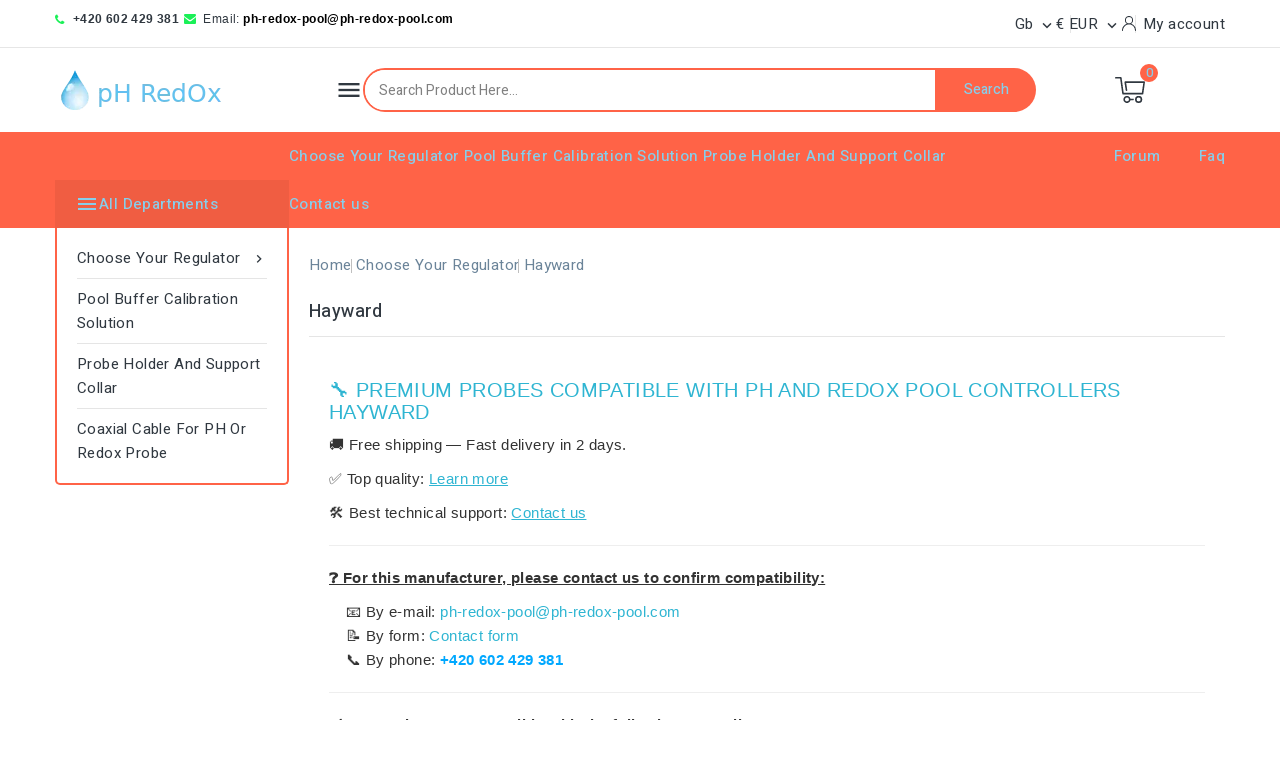

--- FILE ---
content_type: text/html; charset=utf-8
request_url: https://ph-redox-pool.com/gb/61-hayward
body_size: 37098
content:
<!doctype html>
<html lang="gb">
  <head>
    
      
<meta charset="utf-8">


<meta http-equiv="x-ua-compatible" content="ie=edge">



  <title>Ph and RedOx probes compatible with regulator Hayward</title>
  <link rel="preconnect" href="https://fonts.googleapis.com">
<link rel="preconnect" href="https://fonts.gstatic.com" crossorigin>
<script data-keepinline="true">
    var cdcGtmApi = '//ph-redox-pool.com/gb/module/cdc_googletagmanager/async';
    var ajaxShippingEvent = 0;
    var ajaxPaymentEvent = 0;

/* datalayer */
dataLayer = window.dataLayer || [];
    let cdcDatalayer = {"event":"view_item_list","pageCategory":"category","ecommerce":{"currency":"EUR","item_list_id":"cat_61","item_list_name":"Hayward","items":[{"item_id":"3813","item_name":"copie de copie de copie de copie de copie de","item_reference":"ORP-1-3-3813","index":1,"item_brand":"Sonde pH redOx","item_category":"Choose Your Regulator","item_category2":"Hayward","item_list_id":"cat_61","item_list_name":"Hayward","price":"78.51","quantity":1,"google_business_vertical":"retail"},{"item_id":"3814","item_name":"copie de copie de copie de copie de template_product_ph","item_reference":"PH-1-3-3814","index":2,"item_brand":"Sonde pH redOx","item_category":"Choose Your Regulator","item_category2":"Hayward","item_list_id":"cat_61","item_list_name":"Hayward","price":"70.43","quantity":1,"google_business_vertical":"retail"},{"item_id":"3817","item_name":"copie de copie de template_product_ph","item_reference":"PH-1-3-3817","index":3,"item_brand":"Sonde pH redOx","item_category":"Choose Your Regulator","item_category2":"Hayward","item_list_id":"cat_61","item_list_name":"Hayward","price":"119.83","quantity":1,"google_business_vertical":"retail"},{"item_id":"3818","item_name":"copie de copie de","item_reference":"ORP-1-3-3818","index":4,"item_brand":"Sonde pH redOx","item_category":"Choose Your Regulator","item_category2":"Hayward","item_list_id":"cat_61","item_list_name":"Hayward","price":"136.36","quantity":1,"google_business_vertical":"retail"},{"item_id":"3821","item_name":"copie de copie de template_product_ph","item_reference":"PH-1-3-3821","index":5,"item_brand":"Sonde pH redOx","item_category":"Choose Your Regulator","item_category2":"Hayward","item_list_id":"cat_61","item_list_name":"Hayward","price":"70.43","quantity":1,"google_business_vertical":"retail"},{"item_id":"3822","item_name":"copie de copie de copie de template_product_ph","item_reference":"PH-1-3-3822","index":6,"item_brand":"Sonde pH redOx","item_category":"Choose Your Regulator","item_category2":"Hayward","item_list_id":"cat_61","item_list_name":"Hayward","price":"70.43","quantity":1,"google_business_vertical":"retail"},{"item_id":"3823","item_name":"copie de copie de","item_reference":"ORP-1-3-3823","index":7,"item_brand":"Sonde pH redOx","item_category":"Choose Your Regulator","item_category2":"Hayward","item_list_id":"cat_61","item_list_name":"Hayward","price":"78.51","quantity":1,"google_business_vertical":"retail"},{"item_id":"3824","item_name":"copie de copie de copie de","item_reference":"ORP-1-3-3824","index":8,"item_brand":"Sonde pH redOx","item_category":"Choose Your Regulator","item_category2":"Hayward","item_list_id":"cat_61","item_list_name":"Hayward","price":"78.51","quantity":1,"google_business_vertical":"retail"},{"item_id":"3833","item_name":"copie de copie de copie de copie de copie de copie de template_product_ph","item_reference":"PH-1-3-3833","index":9,"item_brand":"Sonde pH redOx","item_category":"Choose Your Regulator","item_category2":"Hayward","item_list_id":"cat_61","item_list_name":"Hayward","price":"70.43","quantity":1,"google_business_vertical":"retail"},{"item_id":"3863","item_name":"copie de copie de template_product_ph","item_reference":"PH-1-3-3863","index":10,"item_brand":"Sonde pH redOx","item_category":"Choose Your Regulator","item_category2":"Hayward","item_list_id":"cat_61","item_list_name":"Hayward","price":"70.43","quantity":1,"google_business_vertical":"retail"},{"item_id":"3864","item_name":"copie de copie de","item_reference":"ORP-1-3-3864","index":11,"item_brand":"Sonde pH redOx","item_category":"Choose Your Regulator","item_category2":"Hayward","item_list_id":"cat_61","item_list_name":"Hayward","price":"78.51","quantity":1,"google_business_vertical":"retail"},{"item_id":"3876","item_name":"copie de copie de","item_reference":"ORP-1-3-3876","index":12,"item_brand":"Sonde pH redOx","item_category":"Choose Your Regulator","item_category2":"Hayward","item_list_id":"cat_61","item_list_name":"Hayward","price":"78.51","quantity":1,"google_business_vertical":"retail"},{"item_id":"3877","item_name":"copie de copie de copie de template_product_ph","item_reference":"PH-1-3-3877","index":13,"item_brand":"Sonde pH redOx","item_category":"Choose Your Regulator","item_category2":"Hayward","item_list_id":"cat_61","item_list_name":"Hayward","price":"70.43","quantity":1,"google_business_vertical":"retail"},{"item_id":"3878","item_name":"copie de copie de copie de template_product_ph","item_reference":"PH-1-3-3878","index":14,"item_brand":"Sonde pH redOx","item_category":"Choose Your Regulator","item_category2":"Hayward","item_list_id":"cat_61","item_list_name":"Hayward","price":"70.43","quantity":1,"google_business_vertical":"retail"},{"item_id":"3879","item_name":"copie de copie de copie de copie de template_product_ph","item_reference":"PH-1-3-3879","index":15,"item_brand":"Sonde pH redOx","item_category":"Choose Your Regulator","item_category2":"Hayward","item_list_id":"cat_61","item_list_name":"Hayward","price":"70.43","quantity":1,"google_business_vertical":"retail"},{"item_id":"3880","item_name":"copie de copie de","item_reference":"ORP-1-3-3880","index":16,"item_brand":"Sonde pH redOx","item_category":"Choose Your Regulator","item_category2":"Hayward","item_list_id":"cat_61","item_list_name":"Hayward","price":"78.51","quantity":1,"google_business_vertical":"retail"},{"item_id":"3881","item_name":"copie de copie de","item_reference":"ORP-1-3-3881","index":17,"item_brand":"Sonde pH redOx","item_category":"Choose Your Regulator","item_category2":"Hayward","item_list_id":"cat_61","item_list_name":"Hayward","price":"85.95","quantity":1,"google_business_vertical":"retail"},{"item_id":"3887","item_name":"copie de copie de template_product_ph","item_reference":"PH-1-3-3887","index":18,"item_brand":"Sonde pH redOx","item_category":"Choose Your Regulator","item_category2":"Hayward","item_list_id":"cat_61","item_list_name":"Hayward","price":"119.83","quantity":1,"google_business_vertical":"retail"},{"item_id":"3888","item_name":"copie de copie de","item_reference":"ORP-1-3-3888","index":19,"item_brand":"Sonde pH redOx","item_category":"Choose Your Regulator","item_category2":"Hayward","item_list_id":"cat_61","item_list_name":"Hayward","price":"136.36","quantity":1,"google_business_vertical":"retail"},{"item_id":"3919","item_name":"copie de copie de copie de template_product_ph","item_reference":"PH-1-3-3919","index":20,"item_brand":"Sonde pH redOx","item_category":"Choose Your Regulator","item_category2":"Hayward","item_list_id":"cat_61","item_list_name":"Hayward","price":"70.43","quantity":1,"google_business_vertical":"retail"},{"item_id":"3920","item_name":"copie de copie de","item_reference":"ORP-1-3-3920","index":21,"item_brand":"Sonde pH redOx","item_category":"Choose Your Regulator","item_category2":"Hayward","item_list_id":"cat_61","item_list_name":"Hayward","price":"78.51","quantity":1,"google_business_vertical":"retail"},{"item_id":"3924","item_name":"copie de copie de copie de copie de template_product_ph","item_reference":"PH-1-3-3924","index":22,"item_brand":"Sonde pH redOx","item_category":"Choose Your Regulator","item_category2":"Hayward","item_list_id":"cat_61","item_list_name":"Hayward","price":"70.43","quantity":1,"google_business_vertical":"retail"},{"item_id":"4018","item_name":"copie de template_product_ph","item_reference":"PH-1-3-4018","index":23,"item_brand":"Sonde pH redOx","item_category":"Choose Your Regulator","item_category2":"Hayward","item_list_id":"cat_61","item_list_name":"Hayward","price":"70.43","quantity":1,"google_business_vertical":"retail"},{"item_id":"4019","item_name":"copie de","item_reference":"ORP-1-3-4019","index":24,"item_brand":"Sonde pH redOx","item_category":"Choose Your Regulator","item_category2":"Hayward","item_list_id":"cat_61","item_list_name":"Hayward","price":"78.51","quantity":1,"google_business_vertical":"retail"},{"item_id":"4051","item_name":"copie de template_product_ph","item_reference":"PH-1-3-4051","index":25,"item_brand":"Sonde pH redOx","item_category":"Choose Your Regulator","item_category2":"Hayward","item_list_id":"cat_61","item_list_name":"Hayward","price":"119.83","quantity":1,"google_business_vertical":"retail"},{"item_id":"4052","item_name":"copie de","item_reference":"ORP-1-3-4052","index":26,"item_brand":"Sonde pH redOx","item_category":"Choose Your Regulator","item_category2":"Hayward","item_list_id":"cat_61","item_list_name":"Hayward","price":"136.36","quantity":1,"google_business_vertical":"retail"},{"item_id":"4125","item_name":"copie de template_product_ph","item_reference":"PH-1-3-4125","index":27,"item_brand":"Sonde pH redOx","item_category":"Choose Your Regulator","item_category2":"Hayward","item_list_id":"cat_61","item_list_name":"Hayward","price":"70.43","quantity":1,"google_business_vertical":"retail"},{"item_id":"4126","item_name":"copie de","item_reference":"ORP-1-3-4126","index":28,"item_brand":"Sonde pH redOx","item_category":"Choose Your Regulator","item_category2":"Hayward","item_list_id":"cat_61","item_list_name":"Hayward","price":"78.51","quantity":1,"google_business_vertical":"retail"},{"item_id":"2709","item_name":"Sonde pH pour PRO15","item_reference":"PH-1-3-2709","index":29,"item_brand":"Sonde pH redOx","item_category":"Choose Your Regulator","item_category2":"Hayward","item_list_id":"cat_61","item_list_name":"Hayward","price":"119.83","quantity":1,"google_business_vertical":"retail"},{"item_id":"3236","item_name":"Sonde pH pour AQUARITE LT SV","item_reference":"PH-1-3-3236","index":30,"item_brand":"Sonde pH redOx","item_category":"Choose Your Regulator","item_category2":"Hayward","item_list_id":"cat_61","item_list_name":"Hayward","price":"78.51","quantity":1,"google_business_vertical":"retail"}]}};
    dataLayer.push(cdcDatalayer);

/* call to GTM Tag */
(function(w,d,s,l,i){w[l]=w[l]||[];w[l].push({'gtm.start':
new Date().getTime(),event:'gtm.js'});var f=d.getElementsByTagName(s)[0],
j=d.createElement(s),dl=l!='dataLayer'?'&l='+l:'';j.async=true;j.src=
'https://www.googletagmanager.com/gtm.js?id='+i+dl;f.parentNode.insertBefore(j,f);
})(window,document,'script','dataLayer','GTM-TV8Q4M8');

/* async call to avoid cache system for dynamic data */
dataLayer.push({
  'event': 'datalayer_ready'
});
</script> 
  <meta name="description" content="Replacement pH and Redox electrodes or probes for pool controllers of the brand Hayward. 2-day delivery. Free shipping. Technical support. Extended lifespan. Order now!">
  <meta name="keywords" content="Hayward">
   
      <link rel="canonical" href="https://ph-redox-pool.com/gb/61-hayward">
    
  
 
  
        

             
                    <link rel="alternate" href="https://ph-redox-pool.com/cs/61-hayward" hreflang="cs-CZ">
                                                 
                    <link rel="alternate" href="https://ph-redox-pool.com/gb/61-hayward" hreflang="en-gb">
                                                 
                    <link rel="alternate" href="https://ph-redox-pool.com/it/61-hayward" hreflang="it-it">
                                                 
                    <link rel="alternate" href="https://ph-redox-pool.com/es/61-hayward" hreflang="es-es">
                                                 
                    <link rel="alternate" href="https://ph-redox-pool.com/de/61-hayward" hreflang="de-de">
                                                 
                    <link rel="alternate" href="https://ph-redox-pool.com/pl/61-hayward" hreflang="pl-pl">
                                                 
                    <link rel="alternate" href="https://ph-redox-pool.com/sv/61-hayward" hreflang="sv-se">
                                                 
                    <link rel="alternate" href="https://ph-redox-pool.com/da/61-hayward" hreflang="da-dk">
                                    

     
            <link rel="alternate" href="https://ph-redox-pool.com/cs/61-hayward" hreflang="cs">
                         
            <link rel="alternate" href="https://ph-redox-pool.com/gb/61-hayward" hreflang="en">
                         
            <link rel="alternate" href="https://ph-redox-pool.com/it/61-hayward" hreflang="it">
                         
            <link rel="alternate" href="https://ph-redox-pool.com/es/61-hayward" hreflang="es">
                         
            <link rel="alternate" href="https://ph-redox-pool.com/de/61-hayward" hreflang="de">
                         
            <link rel="alternate" href="https://ph-redox-pool.com/pl/61-hayward" hreflang="pl">
                         
            <link rel="alternate" href="https://ph-redox-pool.com/sv/61-hayward" hreflang="sv">
                         
            <link rel="alternate" href="https://ph-redox-pool.com/da/61-hayward" hreflang="da">
                    

 



  
    <script type="application/ld+json">
  {
    "@context": "https://schema.org",
    "@type": "Organization",
    "name" : "ph-redox-pool.com",
    "url" : "https://ph-redox-pool.com/gb/",
        "logo": {
      "@type": "ImageObject",
        "url":"https://ph-redox-pool.com/img/5_logo.webp"
    }
      }
</script>

<script type="application/ld+json">
  {
    "@context": "https://schema.org",
    "@type": "WebPage",
    "isPartOf": {
      "@type": "WebSite",
      "url":  "https://ph-redox-pool.com/gb/",
      "name": "ph-redox-pool.com"
    },
    "name": "Ph and RedOx probes compatible with regulator Hayward",
    "url":  "https://ph-redox-pool.com/gb/61-hayward"
  }
</script>


  <script type="application/ld+json">
    {
      "@context": "https://schema.org",
      "@type": "BreadcrumbList",
      "itemListElement": [
                      {
              "@type": "ListItem",
              "position": 1,
              "name": "Home",
              "item": "https://ph-redox-pool.com/gb/"
              },                    {
              "@type": "ListItem",
              "position": 2,
              "name": "Choose Your Regulator",
              "item": "https://ph-redox-pool.com/gb/51-choose-your-regulator"
              },                    {
              "@type": "ListItem",
              "position": 3,
              "name": "Hayward",
              "item": "https://ph-redox-pool.com/gb/61-hayward"
              }              ]
          }
  </script>
  
  
  
  <script type="application/ld+json">
  {
    "@context": "https://schema.org",
    "@type": "ItemList",
    "itemListElement": [
                  {
            "@type": "ListItem",
            "position": 0,
            "name": "ORP probe for Rx hayward",
            "url": "https://ph-redox-pool.com/gb/hayward/3813-orp-probe-for-rx-hayward.html"
            },              {
            "@type": "ListItem",
            "position": 1,
            "name": "pH probe for Ph hayward",
            "url": "https://ph-redox-pool.com/gb/hayward/3814-ph-probe-for-ph-hayward.html"
            },              {
            "@type": "ListItem",
            "position": 2,
            "name": "pH probe for Aquarite pro touch",
            "url": "https://ph-redox-pool.com/gb/hayward/3817-ph-probe-for-aquarite-pro-touch.html"
            },              {
            "@type": "ListItem",
            "position": 3,
            "name": "ORP probe for Aquarite pro touch",
            "url": "https://ph-redox-pool.com/gb/hayward/3818-orp-probe-for-aquarite-pro-touch.html"
            },              {
            "@type": "ListItem",
            "position": 4,
            "name": "pH probe for Easy chem simple",
            "url": "https://ph-redox-pool.com/gb/hayward/3821-ph-probe-for-easy-chem-simple.html"
            },              {
            "@type": "ListItem",
            "position": 5,
            "name": "pH probe for Pro chem simple",
            "url": "https://ph-redox-pool.com/gb/hayward/3822-ph-probe-for-pro-chem-simple.html"
            },              {
            "@type": "ListItem",
            "position": 6,
            "name": "ORP probe for Pro chem simple",
            "url": "https://ph-redox-pool.com/gb/hayward/3823-orp-probe-for-pro-chem-simple.html"
            },              {
            "@type": "ListItem",
            "position": 7,
            "name": "ORP probe for Easy chem redox",
            "url": "https://ph-redox-pool.com/gb/hayward/3824-orp-probe-for-easy-chem-redox.html"
            },              {
            "@type": "ListItem",
            "position": 8,
            "name": "pH probe for Aquarite plus touch",
            "url": "https://ph-redox-pool.com/gb/hayward/3833-ph-probe-for-aquarite-plus-touch.html"
            },              {
            "@type": "ListItem",
            "position": 9,
            "name": "pH probe for Hayward hc",
            "url": "https://ph-redox-pool.com/gb/hayward/3863-ph-probe-for-hayward-hc.html"
            },              {
            "@type": "ListItem",
            "position": 10,
            "name": "ORP probe for Hayward hc",
            "url": "https://ph-redox-pool.com/gb/hayward/3864-orp-probe-for-hayward-hc.html"
            },              {
            "@type": "ListItem",
            "position": 11,
            "name": "Replacement ORP probe compatible with Ra12x Hayward",
            "url": "https://ph-redox-pool.com/gb/hayward/3876-replacement-orp-probe-compatible-with-ra12x-hayward.html"
            },              {
            "@type": "ListItem",
            "position": 12,
            "name": "Replacement pH probe compatible with Ra01 Hayward",
            "url": "https://ph-redox-pool.com/gb/hayward/3877-replacement-ph-probe-compatible-with-ra01-hayward.html"
            },              {
            "@type": "ListItem",
            "position": 13,
            "name": "Replacement pH probe compatible with Ra01s Hayward",
            "url": "https://ph-redox-pool.com/gb/hayward/3878-replacement-ph-probe-compatible-with-ra01s-hayward.html"
            },              {
            "@type": "ListItem",
            "position": 14,
            "name": "Replacement pH probe compatible with Ra01g Hayward",
            "url": "https://ph-redox-pool.com/gb/hayward/3879-replacement-ph-probe-compatible-with-ra01g-hayward.html"
            },              {
            "@type": "ListItem",
            "position": 15,
            "name": "Replacement ORP probe compatible with Ra12xs Hayward",
            "url": "https://ph-redox-pool.com/gb/hayward/3880-replacement-orp-probe-compatible-with-ra12xs-hayward.html"
            },              {
            "@type": "ListItem",
            "position": 16,
            "name": "Replacement ORP probe compatible with Ra12xg Hayward",
            "url": "https://ph-redox-pool.com/gb/hayward/3881-replacement-orp-probe-compatible-with-ra12xg-hayward.html"
            },              {
            "@type": "ListItem",
            "position": 17,
            "name": "Replacement pH probe compatible with Glx-probe-ph Hayward",
            "url": "https://ph-redox-pool.com/gb/hayward/3887-replacement-ph-probe-compatible-with-glx-probe-ph-hayward.html"
            },              {
            "@type": "ListItem",
            "position": 18,
            "name": "Replacement ORP probe compatible with Glx-probe-orp Hayward",
            "url": "https://ph-redox-pool.com/gb/hayward/3888-replacement-orp-probe-compatible-with-glx-probe-orp-hayward.html"
            },              {
            "@type": "ListItem",
            "position": 19,
            "name": "Replacement pH probe compatible with Glx-ph-105000 Hayward",
            "url": "https://ph-redox-pool.com/gb/hayward/3919-replacement-ph-probe-compatible-with-glx-ph-105000-hayward.html"
            },              {
            "@type": "ListItem",
            "position": 20,
            "name": "Replacement ORP probe compatible with Glx-ph-105089 Hayward",
            "url": "https://ph-redox-pool.com/gb/hayward/3920-replacement-orp-probe-compatible-with-glx-ph-105089-hayward.html"
            },              {
            "@type": "ListItem",
            "position": 21,
            "name": "Replacement pH probe compatible with Glx-ph-105002 Hayward",
            "url": "https://ph-redox-pool.com/gb/hayward/3924-replacement-ph-probe-compatible-with-glx-ph-105002-hayward.html"
            },              {
            "@type": "ListItem",
            "position": 22,
            "name": "pH probe for Hc low salinity ng",
            "url": "https://ph-redox-pool.com/gb/hayward/4018-ph-probe-for-hc-low-salinity-ng.html"
            },              {
            "@type": "ListItem",
            "position": 23,
            "name": "ORP probe for Hc low salinity ng",
            "url": "https://ph-redox-pool.com/gb/hayward/4019-orp-probe-for-hc-low-salinity-ng.html"
            },              {
            "@type": "ListItem",
            "position": 24,
            "name": "pH probe for Cat pro",
            "url": "https://ph-redox-pool.com/gb/hayward/4051-ph-probe-for-cat-pro.html"
            },              {
            "@type": "ListItem",
            "position": 25,
            "name": "ORP probe for Cat pro",
            "url": "https://ph-redox-pool.com/gb/hayward/4052-orp-probe-for-cat-pro.html"
            },              {
            "@type": "ListItem",
            "position": 26,
            "name": "pH probe for Poolph",
            "url": "https://ph-redox-pool.com/gb/hayward/4125-ph-probe-for-poolph.html"
            },              {
            "@type": "ListItem",
            "position": 27,
            "name": "ORP probe for Poolrx",
            "url": "https://ph-redox-pool.com/gb/hayward/4126-orp-probe-for-poolrx.html"
            },              {
            "@type": "ListItem",
            "position": 28,
            "name": "pH Probes for PRO15",
            "url": "https://ph-redox-pool.com/gb/hayward/2709-ph-probes-for-pro15.html"
            },              {
            "@type": "ListItem",
            "position": 29,
            "name": "pH Probes for AQUARITE LT SV",
            "url": "https://ph-redox-pool.com/gb/hayward/3236-ph-probes-for-aquarite-lt-sv.html"
            }        ]
        }
</script>

  
  
    
                
                            
        <link rel="next" href="https://ph-redox-pool.com/gb/61-hayward?page=2">  

  
    <meta property="og:title" content="Ph and RedOx probes compatible with regulator Hayward" />
    <meta property="og:description" content="Replacement pH and Redox electrodes or probes for pool controllers of the brand Hayward. 2-day delivery. Free shipping. Technical support. Extended lifespan. Order now!" />
    <meta property="og:url" content="https://ph-redox-pool.com/gb/61-hayward" />
    <meta property="og:site_name" content="ph-redox-pool.com" />
    <meta property="og:type" content="website" />    



<meta name="viewport" content="width=device-width, initial-scale=1">



<link rel="icon" type="image/vnd.microsoft.icon" href="https://ph-redox-pool.com/img/5_favicon.ico?1731481840">
<link rel="shortcut icon" type="image/x-icon" href="https://ph-redox-pool.com/img/5_favicon.ico?1731481840">



    <link rel="stylesheet" href="https://ph-redox-pool.com/themes/PRS02045_04/assets/cache/theme-5fa5ed44.css" type="text/css" media="all">




  

  <script type="text/javascript">
        var CPBORDER_RADIUS = "1";
        var CPBOX_LAYOUT = "0";
        var CPDISPLAY_PRODUCT_VARIANTS = "1";
        var CPSTICKY_HEADER = "0";
        var hiAcceptedCookies = {"1":false,"2":false,"3":false,"4":false};
        var hiCookieGoogleConsentSettings = {"consentMode":true,"adStorageDefaultValue":"granted","analyticsStorageDefaultValue":"granted","adStorageCookieType":3,"analyticsStorageCookieType":3,"adsDataRedaction":true,"urlPassthrough":true,"adUserDataDefaultValue":"granted","adUserDataCookieType":4,"adPersonalizationDefaultValue":"granted","adPersonalizationCookieType":2,"functionalityStorageDefaultValue":"granted","personalizationStorageDefaultValue":"granted","securityStorageDefaultValue":"granted","cookiesAccepted":0,"adStorageCookieTypeGranted":"denied","analyticsStorageCookieTypeGranted":"denied","adUserDataCookieTypeGranted":"denied","adPersonalizationCookieTypeGranted":"denied","functionalityStorageCookieTypeGranted":"denied","personalizationStorageCookieTypeGranted":"denied","securityStorageCookieTypeGranted":"denied"};
        var prestashop = {"cart":{"products":[],"totals":{"total":{"type":"total","label":"Total","amount":0,"value":"\u20ac0"},"total_including_tax":{"type":"total","label":"Total (tax incl.)","amount":0,"value":"\u20ac0"},"total_excluding_tax":{"type":"total","label":"Total (VAT excl.)","amount":0,"value":"\u20ac0"}},"subtotals":{"products":{"type":"products","label":"Subtotal","amount":0,"value":"\u20ac0"},"discounts":null,"shipping":{"type":"shipping","label":"Shipping","amount":0,"value":""},"tax":null},"products_count":0,"summary_string":"0 items","vouchers":{"allowed":0,"added":[]},"discounts":[],"minimalPurchase":0,"minimalPurchaseRequired":""},"currency":{"id":1,"name":"Euro","iso_code":"EUR","iso_code_num":"978","sign":"\u20ac"},"customer":{"lastname":null,"firstname":null,"email":null,"birthday":null,"newsletter":null,"newsletter_date_add":null,"optin":null,"website":null,"company":null,"siret":null,"ape":null,"is_logged":false,"gender":{"type":null,"name":null},"addresses":[]},"country":{"id_zone":12,"id_currency":0,"call_prefix":49,"iso_code":"DE","active":"1","contains_states":"0","need_identification_number":"0","need_zip_code":"1","zip_code_format":"NNNNN","display_tax_label":"1","name":"Germany","id":1},"language":{"name":"English GB (English)","iso_code":"gb","locale":"en-GB","language_code":"en-gb","active":"1","is_rtl":"0","date_format_lite":"Y-m-d","date_format_full":"Y-m-d H:i:s","id":3},"page":{"title":"","canonical":"https:\/\/ph-redox-pool.com\/gb\/61-hayward","meta":{"title":"Ph and RedOx probes compatible with regulator Hayward","description":"Replacement pH and Redox electrodes or probes for pool controllers of the brand Hayward. 2-day delivery. Free shipping. Technical support. Extended lifespan. Order now!","keywords":"Hayward","robots":"index"},"page_name":"category","body_classes":{"lang-gb":true,"lang-rtl":false,"country-DE":true,"currency-EUR":true,"layout-both-columns":true,"page-category":true,"tax-display-enabled":true,"page-customer-account":false,"category-id-61":true,"category-Hayward":true,"category-id-parent-51":true,"category-depth-level-3":true},"admin_notifications":[],"password-policy":{"feedbacks":{"0":"Very weak","1":"Weak","2":"Average","3":"Strong","4":"Very strong","Straight rows of keys are easy to guess":"Straight rows of keys are easy to guess","Short keyboard patterns are easy to guess":"Short keyboard patterns are easy to guess","Use a longer keyboard pattern with more turns":"Use a longer keyboard pattern with more turns","Repeats like \"aaa\" are easy to guess":"Repeats like \"aaa\" are easy to guess","Repeats like \"abcabcabc\" are only slightly harder to guess than \"abc\"":"Repeats like \"abcabcabc\" are only slightly harder to guess than \"abc\"","Sequences like abc or 6543 are easy to guess":"Sequences like \"abc\" or \"6543\" are easy to guess.","Recent years are easy to guess":"Recent years are easy to guess","Dates are often easy to guess":"Dates are often easy to guess","This is a top-10 common password":"This is a top-10 common password","This is a top-100 common password":"This is a top-100 common password","This is a very common password":"This is a very common password","This is similar to a commonly used password":"This is similar to a commonly used password","A word by itself is easy to guess":"A word by itself is easy to guess","Names and surnames by themselves are easy to guess":"Names and surnames by themselves are easy to guess","Common names and surnames are easy to guess":"Common names and surnames are easy to guess","Use a few words, avoid common phrases":"Use a few words, avoid common phrases","No need for symbols, digits, or uppercase letters":"No need for symbols, digits, or uppercase letters","Avoid repeated words and characters":"Avoid repeated words and characters","Avoid sequences":"Avoid sequences","Avoid recent years":"Avoid recent years","Avoid years that are associated with you":"Avoid years that are associated with you","Avoid dates and years that are associated with you":"Avoid dates and years that are associated with you","Capitalization doesn't help very much":"Capitalization doesn't help very much","All-uppercase is almost as easy to guess as all-lowercase":"All-uppercase is almost as easy to guess as all-lowercase","Reversed words aren't much harder to guess":"Reversed words aren't much harder to guess","Predictable substitutions like '@' instead of 'a' don't help very much":"Predictable substitutions like \"@\" instead of \"a\" don't help very much.","Add another word or two. Uncommon words are better.":"Add another word or two. Uncommon words are better."}}},"shop":{"name":"ph-redox-pool.com","logo":"https:\/\/ph-redox-pool.com\/img\/5_logo.webp","stores_icon":"https:\/\/ph-redox-pool.com\/img\/logo_stores.png","favicon":"https:\/\/ph-redox-pool.com\/img\/5_favicon.ico"},"core_js_public_path":"\/themes\/","urls":{"base_url":"https:\/\/ph-redox-pool.com\/","current_url":"https:\/\/ph-redox-pool.com\/gb\/61-hayward","shop_domain_url":"https:\/\/ph-redox-pool.com","img_ps_url":"https:\/\/ph-redox-pool.com\/img\/","img_cat_url":"https:\/\/ph-redox-pool.com\/img\/c\/","img_lang_url":"https:\/\/ph-redox-pool.com\/img\/l\/","img_prod_url":"https:\/\/ph-redox-pool.com\/img\/p\/","img_manu_url":"https:\/\/ph-redox-pool.com\/img\/m\/","img_sup_url":"https:\/\/ph-redox-pool.com\/img\/su\/","img_ship_url":"https:\/\/ph-redox-pool.com\/img\/s\/","img_store_url":"https:\/\/ph-redox-pool.com\/img\/st\/","img_col_url":"https:\/\/ph-redox-pool.com\/img\/co\/","img_url":"https:\/\/ph-redox-pool.com\/themes\/PRS02045_04\/assets\/img\/","css_url":"https:\/\/ph-redox-pool.com\/themes\/PRS02045_04\/assets\/css\/","js_url":"https:\/\/ph-redox-pool.com\/themes\/PRS02045_04\/assets\/js\/","pic_url":"https:\/\/ph-redox-pool.com\/upload\/","theme_assets":"https:\/\/ph-redox-pool.com\/themes\/PRS02045_04\/assets\/","theme_dir":"https:\/\/ph-redox-pool.com\/themes\/PRS02045_04\/","pages":{"address":"https:\/\/ph-redox-pool.com\/gb\/address","addresses":"https:\/\/ph-redox-pool.com\/gb\/addresses","authentication":"https:\/\/ph-redox-pool.com\/gb\/login","manufacturer":"https:\/\/ph-redox-pool.com\/gb\/brands","cart":"https:\/\/ph-redox-pool.com\/gb\/cart","category":"https:\/\/ph-redox-pool.com\/gb\/index.php?controller=category","cms":"https:\/\/ph-redox-pool.com\/gb\/index.php?controller=cms","contact":"https:\/\/ph-redox-pool.com\/gb\/contact-us","discount":"https:\/\/ph-redox-pool.com\/gb\/discount","guest_tracking":"https:\/\/ph-redox-pool.com\/gb\/guest-tracking","history":"https:\/\/ph-redox-pool.com\/gb\/order-history","identity":"https:\/\/ph-redox-pool.com\/gb\/identity","index":"https:\/\/ph-redox-pool.com\/gb\/","my_account":"https:\/\/ph-redox-pool.com\/gb\/my-account","order_confirmation":"https:\/\/ph-redox-pool.com\/gb\/order-confirmation","order_detail":"https:\/\/ph-redox-pool.com\/gb\/index.php?controller=order-detail","order_follow":"https:\/\/ph-redox-pool.com\/gb\/order-follow","order":"https:\/\/ph-redox-pool.com\/gb\/order","order_return":"https:\/\/ph-redox-pool.com\/gb\/index.php?controller=order-return","order_slip":"https:\/\/ph-redox-pool.com\/gb\/credit-slip","pagenotfound":"https:\/\/ph-redox-pool.com\/gb\/page-not-found","password":"https:\/\/ph-redox-pool.com\/gb\/password-recovery","pdf_invoice":"https:\/\/ph-redox-pool.com\/gb\/index.php?controller=pdf-invoice","pdf_order_return":"https:\/\/ph-redox-pool.com\/gb\/index.php?controller=pdf-order-return","pdf_order_slip":"https:\/\/ph-redox-pool.com\/gb\/index.php?controller=pdf-order-slip","prices_drop":"https:\/\/ph-redox-pool.com\/gb\/prices-drop","product":"https:\/\/ph-redox-pool.com\/gb\/index.php?controller=product","registration":"https:\/\/ph-redox-pool.com\/gb\/index.php?controller=registration","search":"https:\/\/ph-redox-pool.com\/gb\/search","sitemap":"https:\/\/ph-redox-pool.com\/gb\/sitemap","stores":"https:\/\/ph-redox-pool.com\/gb\/stores","supplier":"https:\/\/ph-redox-pool.com\/gb\/supplier","new_products":"https:\/\/ph-redox-pool.com\/gb\/new-products","brands":"https:\/\/ph-redox-pool.com\/gb\/brands","register":"https:\/\/ph-redox-pool.com\/gb\/index.php?controller=registration","order_login":"https:\/\/ph-redox-pool.com\/gb\/order?login=1"},"alternative_langs":{"cs-CZ":"https:\/\/ph-redox-pool.com\/cs\/61-hayward","en-gb":"https:\/\/ph-redox-pool.com\/gb\/61-hayward","it-it":"https:\/\/ph-redox-pool.com\/it\/61-hayward","es-es":"https:\/\/ph-redox-pool.com\/es\/61-hayward","de-de":"https:\/\/ph-redox-pool.com\/de\/61-hayward","pl-pl":"https:\/\/ph-redox-pool.com\/pl\/61-hayward","sv-se":"https:\/\/ph-redox-pool.com\/sv\/61-hayward","da-dk":"https:\/\/ph-redox-pool.com\/da\/61-hayward"},"actions":{"logout":"https:\/\/ph-redox-pool.com\/gb\/?mylogout="},"no_picture_image":{"bySize":{"cart_default":{"url":"https:\/\/ph-redox-pool.com\/img\/p\/gb-default-cart_default.jpg","width":80,"height":80},"small_default":{"url":"https:\/\/ph-redox-pool.com\/img\/p\/gb-default-small_default.jpg","width":80,"height":80},"inner_default":{"url":"https:\/\/ph-redox-pool.com\/img\/p\/gb-default-inner_default.jpg","width":196,"height":196},"home_default":{"url":"https:\/\/ph-redox-pool.com\/img\/p\/gb-default-home_default.jpg","width":199,"height":199},"medium_default":{"url":"https:\/\/ph-redox-pool.com\/img\/p\/gb-default-medium_default.jpg","width":211,"height":211},"large_default":{"url":"https:\/\/ph-redox-pool.com\/img\/p\/gb-default-large_default.jpg","width":1000,"height":1000}},"small":{"url":"https:\/\/ph-redox-pool.com\/img\/p\/gb-default-cart_default.jpg","width":80,"height":80},"medium":{"url":"https:\/\/ph-redox-pool.com\/img\/p\/gb-default-home_default.jpg","width":199,"height":199},"large":{"url":"https:\/\/ph-redox-pool.com\/img\/p\/gb-default-large_default.jpg","width":1000,"height":1000},"legend":""}},"configuration":{"display_taxes_label":true,"display_prices_tax_incl":true,"is_catalog":false,"show_prices":true,"opt_in":{"partner":true},"quantity_discount":{"type":"discount","label":"Discount"},"voucher_enabled":0,"return_enabled":0},"field_required":[],"breadcrumb":{"links":[{"title":"Home","url":"https:\/\/ph-redox-pool.com\/gb\/"},{"title":"Choose Your Regulator","url":"https:\/\/ph-redox-pool.com\/gb\/51-choose-your-regulator"},{"title":"Hayward","url":"https:\/\/ph-redox-pool.com\/gb\/61-hayward"}],"count":3},"link":{"protocol_link":"https:\/\/","protocol_content":"https:\/\/"},"time":1768601320,"static_token":"f719ded2ab90eb40fa4d0530c52b7826","token":"f8c68fc5ba0c84b5f8478751cb7f9e97","debug":false};
        var psemailsubscription_subscription = "https:\/\/ph-redox-pool.com\/gb\/module\/ps_emailsubscription\/subscription";
        var search_url = "https:\/\/ph-redox-pool.com\/gb\/search";
      </script>






  <script type="text/javascript">
            var _smartsupp = _smartsupp || {};
            _smartsupp.key = 'c2cfeef20132c8468d4c7fd414b4d162fd3c985e';
_smartsupp.cookieDomain = '.ph-redox-pool.com';
_smartsupp.sitePlatform = 'Prestashop 8.1.7';
window.smartsupp||(function(d) {
                var s,c,o=smartsupp=function(){ o._.push(arguments)};o._=[];
                s=d.getElementsByTagName('script')[0];c=d.createElement('script');
                c.type='text/javascript';c.charset='utf-8';c.async=true;
                c.src='//www.smartsuppchat.com/loader.js';s.parentNode.insertBefore(c,s);
            })(document);
            </script><script type="text/javascript">if (window.location.href.indexOf("https://ph-redox-pool.com/fr/") > -1) { //choose URL
  smartsupp('language', 'fr'); //set DE language
} else if (window.location.href.indexOf("https://ph-redox-pool.com/cs/") > -1) { //choose URL
  smartsupp('language', 'cs'); // set CS language
} 
else if (window.location.href.indexOf("https://ph-redox-pool.com/gb/") > -1) { //choose URL
  smartsupp('language', 'en'); // set CS language
} 
else if (window.location.href.indexOf("https://ph-redox-pool.com/it/") > -1) { //choose URL
  smartsupp('language', 'it'); // set CS language
} 
else if (window.location.href.indexOf("https://ph-redox-pool.com/es/") > -1) { //choose URL
  smartsupp('language', 'es'); // set CS language
} 
else if (window.location.href.indexOf("https://ph-redox-pool.com/de/") > -1) { //choose URL
  smartsupp('language', 'de'); // set CS language
} 

else {
  smartsupp('language', 'en'); // set EN language
}</script><link href="//fonts.googleapis.com/css?family=Heebo:300,400,500,600,700,800,900&display=swap" rel="stylesheet" id="body_font">

   
<link href="#" rel="stylesheet" id="title_font">    


    <script>
        
            // Define dataLayer and the gtag function.
            window.dataLayer = window.dataLayer || [];
            function gtag(){dataLayer.push(arguments);}

            // Default values
            gtag('consent', 'default', {
                'ad_storage': hiCookieGoogleConsentSettings.adStorageDefaultValue,
                'analytics_storage': hiCookieGoogleConsentSettings.analyticsStorageDefaultValue,
                'ad_user_data': hiCookieGoogleConsentSettings.adUserDataDefaultValue,
                'ad_personalization': hiCookieGoogleConsentSettings.adPersonalizationDefaultValue,
                'functionality_storage': hiCookieGoogleConsentSettings.functionalityStorageDefaultValue,
                'personalization_storage': hiCookieGoogleConsentSettings.personalizationStorageDefaultValue,
                'security_storage': hiCookieGoogleConsentSettings.securityStorageDefaultValue,
                'wait_for_update': 1000
            });

            if (hiCookieGoogleConsentSettings.adsDataRedaction) {
                gtag('set', 'ads_data_redaction', true);
            }
            
            if (hiCookieGoogleConsentSettings.urlPassthrough) {
                gtag('set', 'url_passthrough', true);
            }

            // set new values if cookies already accepted
            if (hiCookieGoogleConsentSettings.cookiesAccepted) {
                gtag('consent', 'update', {
                    'ad_storage': hiCookieGoogleConsentSettings.adStorageCookieTypeGranted,
                    'analytics_storage': hiCookieGoogleConsentSettings.analyticsStorageCookieTypeGranted,
                    'ad_user_data': hiCookieGoogleConsentSettings.adUserDataCookieTypeGranted,
                    'ad_personalization': hiCookieGoogleConsentSettings.adPersonalizationCookieTypeGranted,
                    'functionality_storage': hiCookieGoogleConsentSettings.functionalityStorageCookieTypeGranted,
                    'personalization_storage': hiCookieGoogleConsentSettings.personalizationStorageCookieTypeGranted,
                    'security_storage': hiCookieGoogleConsentSettings.securityStorageCookieTypeGranted,
                });
            }
        
    </script>

                                                    



    
  </head>
  <body id="category" class="lang-gb country-de currency-eur layout-both-columns page-category tax-display-enabled category-id-61 category-hayward category-id-parent-51 category-depth-level-3">
    
    <!-- Google Tag Manager (noscript) -->
<noscript><iframe src="https://www.googletagmanager.com/ns.html?id=GTM-TV8Q4M8"
height="0" width="0" style="display:none;visibility:hidden"></iframe></noscript>
<!-- End Google Tag Manager (noscript) -->

    
    <main id="page">
      
              
      
      <header id="header">
          
            
  <div class="header-banner">
    
  </div>


	<nav class="header-nav">
		<div class="container">
			<div class="left-nav">
				<div id="cpheadercms1">
  <p>
    <span class="fa fa-phone" style="font-size:12px;line-height:16px;font-family:FontAwesome;color:#1af057;padding-right:4px;vertical-align:-1px;"></span> 
    <span>
        <span style="font-weight:bold;font-family:Arial, Helvetica, sans-serif;font-size:12px;">+420 602 429 381</span>
    </span>
    <span class="shop-phone shop-email" style="padding:0px 16px 0px 0px;font-family:Arial, Helvetica, sans-serif;font-size:12px;">
        <span class="fa fa-envelope" style="line-height:16px;font-family:FontAwesome;font-size:inherit;color:#1af057;padding-right:4px;vertical-align:0px;"></span>
        <span class="shop-phone_text">Email:</span>
        <span style="font-weight:bold;">
            <a href="mailto:ph-redox-pool@ph-redox-pool.com" style="color:#000000;">ph-redox-pool@ph-redox-pool.com</a>
        </span>
    </span>
</p>

</div>

			</div>
			<div class="right-nav">
				<div id="_desktop_language_selector">
  <div class="language-selector-wrapper">
    <div class="language-selector dropdown js-dropdown">
      <span class="expand-more " data-toggle="dropdown">gb</span>
      <span data-target="#" data-toggle="dropdown" aria-haspopup="true" aria-expanded="false" >
        <i class="material-icons expand-more">&#xE313;</i>
      </span>
      <ul class="dropdown-menu">
                  <li >
            <a href="https://ph-redox-pool.com/cs/61-hayward" class="dropdown-item"><img src="https://ph-redox-pool.com/img/l/2.jpg" alt="cs" width="16" height="11" />Čeština</a>
          </li>
                  <li  class="current" >
            <a href="https://ph-redox-pool.com/gb/61-hayward" class="dropdown-item"><img src="https://ph-redox-pool.com/img/l/3.jpg" alt="gb" width="16" height="11" />English GB</a>
          </li>
                  <li >
            <a href="https://ph-redox-pool.com/it/61-hayward" class="dropdown-item"><img src="https://ph-redox-pool.com/img/l/4.jpg" alt="it" width="16" height="11" />Italiano</a>
          </li>
                  <li >
            <a href="https://ph-redox-pool.com/es/61-hayward" class="dropdown-item"><img src="https://ph-redox-pool.com/img/l/5.jpg" alt="es" width="16" height="11" />Español</a>
          </li>
                  <li >
            <a href="https://ph-redox-pool.com/de/61-hayward" class="dropdown-item"><img src="https://ph-redox-pool.com/img/l/6.jpg" alt="de" width="16" height="11" />Deutsch</a>
          </li>
                  <li >
            <a href="https://ph-redox-pool.com/pl/61-hayward" class="dropdown-item"><img src="https://ph-redox-pool.com/img/l/7.jpg" alt="pl" width="16" height="11" />Polski</a>
          </li>
                  <li >
            <a href="https://ph-redox-pool.com/sv/61-hayward" class="dropdown-item"><img src="https://ph-redox-pool.com/img/l/10.jpg" alt="sv" width="16" height="11" />Svenska</a>
          </li>
                  <li >
            <a href="https://ph-redox-pool.com/da/61-hayward" class="dropdown-item"><img src="https://ph-redox-pool.com/img/l/11.jpg" alt="da" width="16" height="11" />Dansk</a>
          </li>
              </ul>
      <select class="link hidden-lg-up hidden-md-down">
                  <option value="https://ph-redox-pool.com/cs/61-hayward">Čeština</option>
                  <option value="https://ph-redox-pool.com/gb/61-hayward" selected="selected">English GB</option>
                  <option value="https://ph-redox-pool.com/it/61-hayward">Italiano</option>
                  <option value="https://ph-redox-pool.com/es/61-hayward">Español</option>
                  <option value="https://ph-redox-pool.com/de/61-hayward">Deutsch</option>
                  <option value="https://ph-redox-pool.com/pl/61-hayward">Polski</option>
                  <option value="https://ph-redox-pool.com/sv/61-hayward">Svenska</option>
                  <option value="https://ph-redox-pool.com/da/61-hayward">Dansk</option>
              </select>
  </div>
</div>
</div>
    <div class="link hidden-lg-up vertical_language">
        <ul class="dropdown-menu">
                  <li >
            <a href="https://ph-redox-pool.com/cs/61-hayward" class="dropdown-item"><img src="https://ph-redox-pool.com/img/l/2.jpg" alt="cs" width="16" height="16" />cs</a>
          </li>
                  <li  class="current" >
            <a href="https://ph-redox-pool.com/gb/61-hayward" class="dropdown-item"><img src="https://ph-redox-pool.com/img/l/3.jpg" alt="gb" width="16" height="16" />gb</a>
          </li>
                  <li >
            <a href="https://ph-redox-pool.com/it/61-hayward" class="dropdown-item"><img src="https://ph-redox-pool.com/img/l/4.jpg" alt="it" width="16" height="16" />it</a>
          </li>
                  <li >
            <a href="https://ph-redox-pool.com/es/61-hayward" class="dropdown-item"><img src="https://ph-redox-pool.com/img/l/5.jpg" alt="es" width="16" height="16" />es</a>
          </li>
                  <li >
            <a href="https://ph-redox-pool.com/de/61-hayward" class="dropdown-item"><img src="https://ph-redox-pool.com/img/l/6.jpg" alt="de" width="16" height="16" />de</a>
          </li>
                  <li >
            <a href="https://ph-redox-pool.com/pl/61-hayward" class="dropdown-item"><img src="https://ph-redox-pool.com/img/l/7.jpg" alt="pl" width="16" height="16" />pl</a>
          </li>
                  <li >
            <a href="https://ph-redox-pool.com/sv/61-hayward" class="dropdown-item"><img src="https://ph-redox-pool.com/img/l/10.jpg" alt="sv" width="16" height="16" />sv</a>
          </li>
                  <li >
            <a href="https://ph-redox-pool.com/da/61-hayward" class="dropdown-item"><img src="https://ph-redox-pool.com/img/l/11.jpg" alt="da" width="16" height="16" />da</a>
          </li>
              </ul>
</div>

<div id="_desktop_currency_selector">
  <div class="currency-selector dropdown js-dropdown">
    <span class="expand-more _gray-darker " data-toggle="dropdown">€ EUR</span>
    <span data-target="#" data-toggle="dropdown" aria-haspopup="true" aria-expanded="false" aria-haspopup="true" aria-expanded="false" aria-label="Currency dropdown">
     <i class="material-icons expand-more">&#xE313;</i>
    </span>
    <ul class="dropdown-menu" aria-labelledby="currency-selector-label">
              <li >
          <a title="Couronne tchèque" rel="nofollow" href="https://ph-redox-pool.com/gb/61-hayward?SubmitCurrency=1&amp;id_currency=2" class="dropdown-item">CZK (Kč)</a>
        </li>
              <li  class="current" >
          <a title="Euro" rel="nofollow" href="https://ph-redox-pool.com/gb/61-hayward?SubmitCurrency=1&amp;id_currency=1" class="dropdown-item">EUR (€)</a>
        </li>
          </ul>
    <select class="link hidden-lg-up  hidden-md-down" aria-labelledby="currency-selector-label">
              <option value="https://ph-redox-pool.com/gb/61-hayward?SubmitCurrency=1&amp;id_currency=2">CZK (Kč)</option>
              <option value="https://ph-redox-pool.com/gb/61-hayward?SubmitCurrency=1&amp;id_currency=1" selected="selected">EUR (€)</option>
          </select>
  </div>
</div>
<div class="link hidden-lg-up vertical_currency" aria-labelledby="currency-selector-label">
        <ul class="dropdown-menu" aria-labelledby="currency-selector-label">
                  <li >
            <a title="Couronne tchèque" rel="nofollow" href="https://ph-redox-pool.com/gb/61-hayward?SubmitCurrency=1&amp;id_currency=2" class="dropdown-item">CZK</a>
          </li>
                  <li  class="current" >
            <a title="Euro" rel="nofollow" href="https://ph-redox-pool.com/gb/61-hayward?SubmitCurrency=1&amp;id_currency=1" class="dropdown-item">EUR</a>
          </li>
              </ul>
    </div><div id="_desktop_user_info">
   
      <a
      class="sign-in account top-link"
      href="https://ph-redox-pool.com/gb/my-account"
      title="Log in to your account"
      rel="nofollow"
      >
      <i class="account-icon"></i>
      <span>My account</span>
      </a>

      </div>
   
   <div class="user-info-side" id="verticalmenu_desktop_user_info">
          <a
        href="https://ph-redox-pool.com/gb/my-account"
        title="Log in to your account"
        rel="nofollow"
         >
        <span>Connection</span>
      </a>
          
  </div>


			</div>
		</div>		
	</nav>


	<div class="header-top">
		<div class="header-div">
			<div class="container">

		<div class="header-left">
    <div class="header_logo" id="_desktop_logo">
                    <a href="https://ph-redox-pool.com/gb/">
                <img
                    class="logo"
                    src="https://ph-redox-pool.com/img/5_logo.webp"
                    alt="ph-redox-pool.com"
                    width="200" height="40"
                    loading="lazy">
            </a>
            </div>
</div>


				<div class="header-center">
					<div class="text-xs-center mobile">
			<div class="menu-container">
				<div class="menu-icon">
					<div class="cat-title"> <i class="material-icons menu-open">&#xE5D2;</i></div>
				</div>
			</div>
</div>
<div id="cp_sidevertical_menu_top" class="tmvm-contener sidevertical-menu clearfix col-lg-12  hb-animate-element top-to-bottom">
    <div class="title_main_menu">
      <div class="title_menu">Menu</div>
        <div class="menu-icon active">
          <div class="cat-title title2">
            <i class="material-icons menu-close">&#xE5CD;</i>
          </div>
        </div>
      </div>
        
	
  <div class="menu sidevertical-menu js-top-menu position-static" id="sidevertical_menu">	  
    <div class="js-top-menu mobile">
      
          <ul class="top-menu" id="top-menu" data-depth="0">
                    <li class="category" id="cpcategory-51">
                          <a
                class="dropdown-item"
                href="https://ph-redox-pool.com/gb/51-choose-your-regulator" data-depth="0"
                              >
                                                                      <span class="pull-xs-right">
                    <span data-target="#top_sub_menu_87865" data-toggle="collapse" class="navbar-toggler collapse-icons">
                      <i class="material-icons add">&#xe145;</i>
                      <i class="material-icons remove">&#xE15B;</i>
                    </span>
                  </span>
                                Choose Your Regulator
              </a>
                            <div  class="popover sub-menu js-sub-menu collapse" id="top_sub_menu_87865">
                
          <ul class="top-menu"  data-depth="1">
                    <li class="category" id="cpcategory-273">
                          <a
                class="dropdown-item dropdown-submenu"
                href="https://ph-redox-pool.com/gb/273-abatik" data-depth="1"
                              >
                                Abatik
              </a>
                          </li>
                    <li class="category" id="cpcategory-477">
                          <a
                class="dropdown-item dropdown-submenu"
                href="https://ph-redox-pool.com/gb/477-aedos" data-depth="1"
                              >
                                Aedos
              </a>
                          </li>
                    <li class="category" id="cpcategory-469">
                          <a
                class="dropdown-item dropdown-submenu"
                href="https://ph-redox-pool.com/gb/469-akso" data-depth="1"
                              >
                                Akso
              </a>
                          </li>
                    <li class="category" id="cpcategory-417">
                          <a
                class="dropdown-item dropdown-submenu"
                href="https://ph-redox-pool.com/gb/417-albixon" data-depth="1"
                              >
                                Albixon
              </a>
                          </li>
                    <li class="category" id="cpcategory-393">
                          <a
                class="dropdown-item dropdown-submenu"
                href="https://ph-redox-pool.com/gb/393-alfa-pool" data-depth="1"
                              >
                                Alfa-pool
              </a>
                          </li>
                    <li class="category" id="cpcategory-103">
                          <a
                class="dropdown-item dropdown-submenu"
                href="https://ph-redox-pool.com/gb/103-altime" data-depth="1"
                              >
                                Altime
              </a>
                          </li>
                    <li class="category" id="cpcategory-112">
                          <a
                class="dropdown-item dropdown-submenu"
                href="https://ph-redox-pool.com/gb/112-american-marine" data-depth="1"
                              >
                                American marine
              </a>
                          </li>
                    <li class="category" id="cpcategory-69">
                          <a
                class="dropdown-item dropdown-submenu"
                href="https://ph-redox-pool.com/gb/69-antech" data-depth="1"
                              >
                                Antech
              </a>
                          </li>
                    <li class="category" id="cpcategory-266">
                          <a
                class="dropdown-item dropdown-submenu"
                href="https://ph-redox-pool.com/gb/266-aoa" data-depth="1"
                              >
                                Aoa
              </a>
                          </li>
                    <li class="category" id="cpcategory-291">
                          <a
                class="dropdown-item dropdown-submenu"
                href="https://ph-redox-pool.com/gb/291-apex-neptune" data-depth="1"
                              >
                                Apex neptune
              </a>
                          </li>
                    <li class="category" id="cpcategory-369">
                          <a
                class="dropdown-item dropdown-submenu"
                href="https://ph-redox-pool.com/gb/369-apf" data-depth="1"
                              >
                                Apf
              </a>
                          </li>
                    <li class="category" id="cpcategory-72">
                          <a
                class="dropdown-item dropdown-submenu"
                href="https://ph-redox-pool.com/gb/72-aqua" data-depth="1"
                              >
                                Aqua
              </a>
                          </li>
                    <li class="category" id="cpcategory-394">
                          <a
                class="dropdown-item dropdown-submenu"
                href="https://ph-redox-pool.com/gb/394-aquacontrol" data-depth="1"
                              >
                                Aquacontrol
              </a>
                          </li>
                    <li class="category" id="cpcategory-447">
                          <a
                class="dropdown-item dropdown-submenu"
                href="https://ph-redox-pool.com/gb/447-aquaeasy" data-depth="1"
                              >
                                Aquaeasy
              </a>
                          </li>
                    <li class="category" id="cpcategory-367">
                          <a
                class="dropdown-item dropdown-submenu"
                href="https://ph-redox-pool.com/gb/367-aqualine" data-depth="1"
                              >
                                Aqualine
              </a>
                          </li>
                    <li class="category" id="cpcategory-77">
                          <a
                class="dropdown-item dropdown-submenu"
                href="https://ph-redox-pool.com/gb/77-aqualux" data-depth="1"
                              >
                                Aqualux
              </a>
                          </li>
                    <li class="category" id="cpcategory-292">
                          <a
                class="dropdown-item dropdown-submenu"
                href="https://ph-redox-pool.com/gb/292-aquamedic-ph" data-depth="1"
                              >
                                Aquamedic ph
              </a>
                          </li>
                    <li class="category" id="cpcategory-267">
                          <a
                class="dropdown-item dropdown-submenu"
                href="https://ph-redox-pool.com/gb/267-aquaphil" data-depth="1"
                              >
                                Aquaphil
              </a>
                          </li>
                    <li class="category" id="cpcategory-104">
                          <a
                class="dropdown-item dropdown-submenu"
                href="https://ph-redox-pool.com/gb/104-aquaprimo" data-depth="1"
                              >
                                Aquaprimo
              </a>
                          </li>
                    <li class="category" id="cpcategory-468">
                          <a
                class="dropdown-item dropdown-submenu"
                href="https://ph-redox-pool.com/gb/468-aquark" data-depth="1"
                              >
                                Aquark
              </a>
                          </li>
                    <li class="category" id="cpcategory-390">
                          <a
                class="dropdown-item dropdown-submenu"
                href="https://ph-redox-pool.com/gb/390-aquilius" data-depth="1"
                              >
                                Aquilius
              </a>
                          </li>
                    <li class="category" id="cpcategory-418">
                          <a
                class="dropdown-item dropdown-submenu"
                href="https://ph-redox-pool.com/gb/418-arduino" data-depth="1"
                              >
                                Arduino
              </a>
                          </li>
                    <li class="category" id="cpcategory-377">
                          <a
                class="dropdown-item dropdown-submenu"
                href="https://ph-redox-pool.com/gb/377-ascomat" data-depth="1"
                              >
                                Ascomat
              </a>
                          </li>
                    <li class="category" id="cpcategory-254">
                          <a
                class="dropdown-item dropdown-submenu"
                href="https://ph-redox-pool.com/gb/254-aseko" data-depth="1"
                              >
                                Aseko
              </a>
                          </li>
                    <li class="category" id="cpcategory-52">
                          <a
                class="dropdown-item dropdown-submenu"
                href="https://ph-redox-pool.com/gb/52-astralpool" data-depth="1"
                              >
                                Astralpool
              </a>
                          </li>
                    <li class="category" id="cpcategory-389">
                          <a
                class="dropdown-item dropdown-submenu"
                href="https://ph-redox-pool.com/gb/389-autopilot" data-depth="1"
                              >
                                Autopilot
              </a>
                          </li>
                    <li class="category" id="cpcategory-57">
                          <a
                class="dropdown-item dropdown-submenu"
                href="https://ph-redox-pool.com/gb/57-avady" data-depth="1"
                              >
                                Avady
              </a>
                          </li>
                    <li class="category" id="cpcategory-386">
                          <a
                class="dropdown-item dropdown-submenu"
                href="https://ph-redox-pool.com/gb/386-baeza" data-depth="1"
                              >
                                Baeza
              </a>
                          </li>
                    <li class="category" id="cpcategory-452">
                          <a
                class="dropdown-item dropdown-submenu"
                href="https://ph-redox-pool.com/gb/452-baracuda" data-depth="1"
                              >
                                Baracuda
              </a>
                          </li>
                    <li class="category" id="cpcategory-80">
                          <a
                class="dropdown-item dropdown-submenu"
                href="https://ph-redox-pool.com/gb/80-bayrol" data-depth="1"
                              >
                                Bayrol
              </a>
                          </li>
                    <li class="category" id="cpcategory-475">
                          <a
                class="dropdown-item dropdown-submenu"
                href="https://ph-redox-pool.com/gb/475-beniferro" data-depth="1"
                              >
                                Beniferro
              </a>
                          </li>
                    <li class="category" id="cpcategory-96">
                          <a
                class="dropdown-item dropdown-submenu"
                href="https://ph-redox-pool.com/gb/96-bering" data-depth="1"
                              >
                                Bering
              </a>
                          </li>
                    <li class="category" id="cpcategory-65">
                          <a
                class="dropdown-item dropdown-submenu"
                href="https://ph-redox-pool.com/gb/65-bio-uv" data-depth="1"
                              >
                                Bio uv
              </a>
                          </li>
                    <li class="category" id="cpcategory-274">
                          <a
                class="dropdown-item dropdown-submenu"
                href="https://ph-redox-pool.com/gb/274-bionizer-poll-systems" data-depth="1"
                              >
                                Bionizer poll systems
              </a>
                          </li>
                    <li class="category" id="cpcategory-81">
                          <a
                class="dropdown-item dropdown-submenu"
                href="https://ph-redox-pool.com/gb/81-biopool" data-depth="1"
                              >
                                Biopool
              </a>
                          </li>
                    <li class="category" id="cpcategory-391">
                          <a
                class="dropdown-item dropdown-submenu"
                href="https://ph-redox-pool.com/gb/391-blue-dep" data-depth="1"
                              >
                                Blue dep
              </a>
                          </li>
                    <li class="category" id="cpcategory-433">
                          <a
                class="dropdown-item dropdown-submenu"
                href="https://ph-redox-pool.com/gb/433-blue-lagoon-compact" data-depth="1"
                              >
                                Blue lagoon compact
              </a>
                          </li>
                    <li class="category" id="cpcategory-50">
                          <a
                class="dropdown-item dropdown-submenu"
                href="https://ph-redox-pool.com/gb/50-bluelab" data-depth="1"
                              >
                                Bluelab
              </a>
                          </li>
                    <li class="category" id="cpcategory-467">
                          <a
                class="dropdown-item dropdown-submenu"
                href="https://ph-redox-pool.com/gb/467-bluezone" data-depth="1"
                              >
                                Bluezone
              </a>
                          </li>
                    <li class="category" id="cpcategory-485">
                          <a
                class="dropdown-item dropdown-submenu"
                href="https://ph-redox-pool.com/gb/485-new_eshop_template" data-depth="1"
                              >
                                new_eshop_template
              </a>
                          </li>
                    <li class="category" id="cpcategory-434">
                          <a
                class="dropdown-item dropdown-submenu"
                href="https://ph-redox-pool.com/gb/434-bosta" data-depth="1"
                              >
                                Bosta
              </a>
                          </li>
                    <li class="category" id="cpcategory-255">
                          <a
                class="dropdown-item dropdown-submenu"
                href="https://ph-redox-pool.com/gb/255-brightblue" data-depth="1"
                              >
                                Brightblue
              </a>
                          </li>
                    <li class="category" id="cpcategory-256">
                          <a
                class="dropdown-item dropdown-submenu"
                href="https://ph-redox-pool.com/gb/256-brilix" data-depth="1"
                              >
                                Brilix
              </a>
                          </li>
                    <li class="category" id="cpcategory-113">
                          <a
                class="dropdown-item dropdown-submenu"
                href="https://ph-redox-pool.com/gb/113-bs-pool" data-depth="1"
                              >
                                Bs pool
              </a>
                          </li>
                    <li class="category" id="cpcategory-431">
                          <a
                class="dropdown-item dropdown-submenu"
                href="https://ph-redox-pool.com/gb/431-bsvillage" data-depth="1"
                              >
                                Bsvillage
              </a>
                          </li>
                    <li class="category" id="cpcategory-114">
                          <a
                class="dropdown-item dropdown-submenu"
                href="https://ph-redox-pool.com/gb/114-bwt" data-depth="1"
                              >
                                Bwt
              </a>
                          </li>
                    <li class="category" id="cpcategory-49">
                          <a
                class="dropdown-item dropdown-submenu"
                href="https://ph-redox-pool.com/gb/49-ccei" data-depth="1"
                              >
                                Ccei
              </a>
                          </li>
                    <li class="category" id="cpcategory-365">
                          <a
                class="dropdown-item dropdown-submenu"
                href="https://ph-redox-pool.com/gb/365-centrocom" data-depth="1"
                              >
                                Centrocom
              </a>
                          </li>
                    <li class="category" id="cpcategory-293">
                          <a
                class="dropdown-item dropdown-submenu"
                href="https://ph-redox-pool.com/gb/293-certikin" data-depth="1"
                              >
                                Certikin
              </a>
                          </li>
                    <li class="category" id="cpcategory-294">
                          <a
                class="dropdown-item dropdown-submenu"
                href="https://ph-redox-pool.com/gb/294-cfgroup" data-depth="1"
                              >
                                Cfgroup
              </a>
                          </li>
                    <li class="category" id="cpcategory-395">
                          <a
                class="dropdown-item dropdown-submenu"
                href="https://ph-redox-pool.com/gb/395-chemoform-" data-depth="1"
                              >
                                Chemoform 
              </a>
                          </li>
                    <li class="category" id="cpcategory-275">
                          <a
                class="dropdown-item dropdown-submenu"
                href="https://ph-redox-pool.com/gb/275-clairaqua" data-depth="1"
                              >
                                Clairaqua
              </a>
                          </li>
                    <li class="category" id="cpcategory-78">
                          <a
                class="dropdown-item dropdown-submenu"
                href="https://ph-redox-pool.com/gb/78-corelec" data-depth="1"
                              >
                                Corelec
              </a>
                          </li>
                    <li class="category" id="cpcategory-429">
                          <a
                class="dropdown-item dropdown-submenu"
                href="https://ph-redox-pool.com/gb/429-cpa" data-depth="1"
                              >
                                Cpa
              </a>
                          </li>
                    <li class="category" id="cpcategory-449">
                          <a
                class="dropdown-item dropdown-submenu"
                href="https://ph-redox-pool.com/gb/449-crytal-aqua" data-depth="1"
                              >
                                Crytal aqua
              </a>
                          </li>
                    <li class="category" id="cpcategory-115">
                          <a
                class="dropdown-item dropdown-submenu"
                href="https://ph-redox-pool.com/gb/115-ctx" data-depth="1"
                              >
                                Ctx
              </a>
                          </li>
                    <li class="category" id="cpcategory-116">
                          <a
                class="dropdown-item dropdown-submenu"
                href="https://ph-redox-pool.com/gb/116-davey" data-depth="1"
                              >
                                Davey
              </a>
                          </li>
                    <li class="category" id="cpcategory-268">
                          <a
                class="dropdown-item dropdown-submenu"
                href="https://ph-redox-pool.com/gb/268-descon" data-depth="1"
                              >
                                Descon
              </a>
                          </li>
                    <li class="category" id="cpcategory-90">
                          <a
                class="dropdown-item dropdown-submenu"
                href="https://ph-redox-pool.com/gb/90-desjoyeaux" data-depth="1"
                              >
                                Desjoyeaux
              </a>
                          </li>
                    <li class="category" id="cpcategory-73">
                          <a
                class="dropdown-item dropdown-submenu"
                href="https://ph-redox-pool.com/gb/73-dexton" data-depth="1"
                              >
                                Dexton
              </a>
                          </li>
                    <li class="category" id="cpcategory-276">
                          <a
                class="dropdown-item dropdown-submenu"
                href="https://ph-redox-pool.com/gb/276-diffazur" data-depth="1"
                              >
                                Diffazur
              </a>
                          </li>
                    <li class="category" id="cpcategory-117">
                          <a
                class="dropdown-item dropdown-submenu"
                href="https://ph-redox-pool.com/gb/117-dinotec" data-depth="1"
                              >
                                Dinotec
              </a>
                          </li>
                    <li class="category" id="cpcategory-118">
                          <a
                class="dropdown-item dropdown-submenu"
                href="https://ph-redox-pool.com/gb/118-domo-duo-wifi" data-depth="1"
                              >
                                Domo Duo Wifi
              </a>
                          </li>
                    <li class="category" id="cpcategory-87">
                          <a
                class="dropdown-item dropdown-submenu"
                href="https://ph-redox-pool.com/gb/87-dosim" data-depth="1"
                              >
                                Dosim
              </a>
                          </li>
                    <li class="category" id="cpcategory-392">
                          <a
                class="dropdown-item dropdown-submenu"
                href="https://ph-redox-pool.com/gb/392-dosiper" data-depth="1"
                              >
                                Dosiper
              </a>
                          </li>
                    <li class="category" id="cpcategory-398">
                          <a
                class="dropdown-item dropdown-submenu"
                href="https://ph-redox-pool.com/gb/398-dositec" data-depth="1"
                              >
                                Dositec
              </a>
                          </li>
                    <li class="category" id="cpcategory-289">
                          <a
                class="dropdown-item dropdown-submenu"
                href="https://ph-redox-pool.com/gb/289-dostmann" data-depth="1"
                              >
                                Dostmann
              </a>
                          </li>
                    <li class="category" id="cpcategory-277">
                          <a
                class="dropdown-item dropdown-submenu"
                href="https://ph-redox-pool.com/gb/277-dryden-aqua" data-depth="1"
                              >
                                Dryden aqua
              </a>
                          </li>
                    <li class="category" id="cpcategory-278">
                          <a
                class="dropdown-item dropdown-submenu"
                href="https://ph-redox-pool.com/gb/278-ecomatic" data-depth="1"
                              >
                                Ecomatic
              </a>
                          </li>
                    <li class="category" id="cpcategory-470">
                          <a
                class="dropdown-item dropdown-submenu"
                href="https://ph-redox-pool.com/gb/470-ecopool" data-depth="1"
                              >
                                Ecopool
              </a>
                          </li>
                    <li class="category" id="cpcategory-257">
                          <a
                class="dropdown-item dropdown-submenu"
                href="https://ph-redox-pool.com/gb/257-elite-ph" data-depth="1"
                              >
                                Elite Ph
              </a>
                          </li>
                    <li class="category" id="cpcategory-111">
                          <a
                class="dropdown-item dropdown-submenu"
                href="https://ph-redox-pool.com/gb/111-elywann" data-depth="1"
                              >
                                Elywann
              </a>
                          </li>
                    <li class="category" id="cpcategory-59">
                          <a
                class="dropdown-item dropdown-submenu"
                href="https://ph-redox-pool.com/gb/59-emec" data-depth="1"
                              >
                                Emec
              </a>
                          </li>
                    <li class="category" id="cpcategory-68">
                          <a
                class="dropdown-item dropdown-submenu"
                href="https://ph-redox-pool.com/gb/68-enelsa" data-depth="1"
                              >
                                Enelsa
              </a>
                          </li>
                    <li class="category" id="cpcategory-82">
                          <a
                class="dropdown-item dropdown-submenu"
                href="https://ph-redox-pool.com/gb/82-es-xpert" data-depth="1"
                              >
                                Es&#039;xpert
              </a>
                          </li>
                    <li class="category" id="cpcategory-70">
                          <a
                class="dropdown-item dropdown-submenu"
                href="https://ph-redox-pool.com/gb/70-etatron" data-depth="1"
                              >
                                Etatron
              </a>
                          </li>
                    <li class="category" id="cpcategory-371">
                          <a
                class="dropdown-item dropdown-submenu"
                href="https://ph-redox-pool.com/gb/371-europiscine" data-depth="1"
                              >
                                Europiscine
              </a>
                          </li>
                    <li class="category" id="cpcategory-364">
                          <a
                class="dropdown-item dropdown-submenu"
                href="https://ph-redox-pool.com/gb/364-everblue" data-depth="1"
                              >
                                Everblue
              </a>
                          </li>
                    <li class="category" id="cpcategory-473">
                          <a
                class="dropdown-item dropdown-submenu"
                href="https://ph-redox-pool.com/gb/473-exatta" data-depth="1"
                              >
                                Exatta
              </a>
                          </li>
                    <li class="category" id="cpcategory-479">
                          <a
                class="dropdown-item dropdown-submenu"
                href="https://ph-redox-pool.com/gb/479-ez-pool" data-depth="1"
                              >
                                Ez pool
              </a>
                          </li>
                    <li class="category" id="cpcategory-448">
                          <a
                class="dropdown-item dropdown-submenu"
                href="https://ph-redox-pool.com/gb/448-flipr" data-depth="1"
                              >
                                Flipr
              </a>
                          </li>
                    <li class="category" id="cpcategory-295">
                          <a
                class="dropdown-item dropdown-submenu"
                href="https://ph-redox-pool.com/gb/295-flowdians" data-depth="1"
                              >
                                Flowdians
              </a>
                          </li>
                    <li class="category" id="cpcategory-88">
                          <a
                class="dropdown-item dropdown-submenu"
                href="https://ph-redox-pool.com/gb/88-fluidra" data-depth="1"
                              >
                                Fluidra
              </a>
                          </li>
                    <li class="category" id="cpcategory-478">
                          <a
                class="dropdown-item dropdown-submenu"
                href="https://ph-redox-pool.com/gb/478-fusion" data-depth="1"
                              >
                                Fusion
              </a>
                          </li>
                    <li class="category" id="cpcategory-460">
                          <a
                class="dropdown-item dropdown-submenu"
                href="https://ph-redox-pool.com/gb/460-gemas" data-depth="1"
                              >
                                Gemas
              </a>
                          </li>
                    <li class="category" id="cpcategory-258">
                          <a
                class="dropdown-item dropdown-submenu"
                href="https://ph-redox-pool.com/gb/258-goa" data-depth="1"
                              >
                                Goa
              </a>
                          </li>
                    <li class="category" id="cpcategory-387">
                          <a
                class="dropdown-item dropdown-submenu"
                href="https://ph-redox-pool.com/gb/387-gph" data-depth="1"
                              >
                                Gph
              </a>
                          </li>
                    <li class="category" id="cpcategory-385">
                          <a
                class="dropdown-item dropdown-submenu"
                href="https://ph-redox-pool.com/gb/385-gre" data-depth="1"
                              >
                                Gre
              </a>
                          </li>
                    <li class="category" id="cpcategory-472">
                          <a
                class="dropdown-item dropdown-submenu"
                href="https://ph-redox-pool.com/gb/472-hach" data-depth="1"
                              >
                                Hach
              </a>
                          </li>
                    <li class="category" id="cpcategory-454">
                          <a
                class="dropdown-item dropdown-submenu"
                href="https://ph-redox-pool.com/gb/454-handelsgmbh" data-depth="1"
                              >
                                Handelsgmbh
              </a>
                          </li>
                    <li class="category" id="cpcategory-75">
                          <a
                class="dropdown-item dropdown-submenu"
                href="https://ph-redox-pool.com/gb/75-hanna" data-depth="1"
                              >
                                Hanna
              </a>
                          </li>
                    <li class="category" id="cpcategory-381">
                          <a
                class="dropdown-item dropdown-submenu"
                href="https://ph-redox-pool.com/gb/381-harmopool" data-depth="1"
                              >
                                Harmopool
              </a>
                          </li>
                    <li class="category" id="cpcategory-61">
                          <a
                class="dropdown-item dropdown-submenu"
                href="https://ph-redox-pool.com/gb/61-hayward" data-depth="1"
                              >
                                Hayward
              </a>
                          </li>
                    <li class="category" id="cpcategory-359">
                          <a
                class="dropdown-item dropdown-submenu"
                href="https://ph-redox-pool.com/gb/359-hexagone" data-depth="1"
                              >
                                Hexagone
              </a>
                          </li>
                    <li class="category" id="cpcategory-464">
                          <a
                class="dropdown-item dropdown-submenu"
                href="https://ph-redox-pool.com/gb/464-hth" data-depth="1"
                              >
                                Hth
              </a>
                          </li>
                    <li class="category" id="cpcategory-98">
                          <a
                class="dropdown-item dropdown-submenu"
                href="https://ph-redox-pool.com/gb/98-hydra" data-depth="1"
                              >
                                Hydra
              </a>
                          </li>
                    <li class="category" id="cpcategory-296">
                          <a
                class="dropdown-item dropdown-submenu"
                href="https://ph-redox-pool.com/gb/296-hydralians" data-depth="1"
                              >
                                Hydralians
              </a>
                          </li>
                    <li class="category" id="cpcategory-79">
                          <a
                class="dropdown-item dropdown-submenu"
                href="https://ph-redox-pool.com/gb/79-hydro-sud" data-depth="1"
                              >
                                Hydro sud
              </a>
                          </li>
                    <li class="category" id="cpcategory-397">
                          <a
                class="dropdown-item dropdown-submenu"
                href="https://ph-redox-pool.com/gb/397-hydroline" data-depth="1"
                              >
                                Hydroline
              </a>
                          </li>
                    <li class="category" id="cpcategory-101">
                          <a
                class="dropdown-item dropdown-submenu"
                href="https://ph-redox-pool.com/gb/101-ibiza" data-depth="1"
                              >
                                Ibiza
              </a>
                          </li>
                    <li class="category" id="cpcategory-362">
                          <a
                class="dropdown-item dropdown-submenu"
                href="https://ph-redox-pool.com/gb/362-id-piscine" data-depth="1"
                              >
                                Id-piscine
              </a>
                          </li>
                    <li class="category" id="cpcategory-279">
                          <a
                class="dropdown-item dropdown-submenu"
                href="https://ph-redox-pool.com/gb/279-idegis" data-depth="1"
                              >
                                Idegis
              </a>
                          </li>
                    <li class="category" id="cpcategory-259">
                          <a
                class="dropdown-item dropdown-submenu"
                href="https://ph-redox-pool.com/gb/259-infinity" data-depth="1"
                              >
                                Infinity
              </a>
                          </li>
                    <li class="category" id="cpcategory-119">
                          <a
                class="dropdown-item dropdown-submenu"
                href="https://ph-redox-pool.com/gb/119-injecta" data-depth="1"
                              >
                                Injecta
              </a>
                          </li>
                    <li class="category" id="cpcategory-374">
                          <a
                class="dropdown-item dropdown-submenu"
                href="https://ph-redox-pool.com/gb/374-innowater" data-depth="1"
                              >
                                Innowater
              </a>
                          </li>
                    <li class="category" id="cpcategory-260">
                          <a
                class="dropdown-item dropdown-submenu"
                href="https://ph-redox-pool.com/gb/260-interplast" data-depth="1"
                              >
                                Interplast
              </a>
                          </li>
                    <li class="category" id="cpcategory-280">
                          <a
                class="dropdown-item dropdown-submenu"
                href="https://ph-redox-pool.com/gb/280-intex" data-depth="1"
                              >
                                Intex
              </a>
                          </li>
                    <li class="category" id="cpcategory-380">
                          <a
                class="dropdown-item dropdown-submenu"
                href="https://ph-redox-pool.com/gb/380-ion-pure" data-depth="1"
                              >
                                Ion pure
              </a>
                          </li>
                    <li class="category" id="cpcategory-120">
                          <a
                class="dropdown-item dropdown-submenu"
                href="https://ph-redox-pool.com/gb/120-irrijardin" data-depth="1"
                              >
                                Irrijardin
              </a>
                          </li>
                    <li class="category" id="cpcategory-121">
                          <a
                class="dropdown-item dropdown-submenu"
                href="https://ph-redox-pool.com/gb/121-irripool" data-depth="1"
                              >
                                Irripool
              </a>
                          </li>
                    <li class="category" id="cpcategory-89">
                          <a
                class="dropdown-item dropdown-submenu"
                href="https://ph-redox-pool.com/gb/89-isipool" data-depth="1"
                              >
                                Isipool
              </a>
                          </li>
                    <li class="category" id="cpcategory-290">
                          <a
                class="dropdown-item dropdown-submenu"
                href="https://ph-redox-pool.com/gb/290-itc" data-depth="1"
                              >
                                Itc
              </a>
                          </li>
                    <li class="category" id="cpcategory-271">
                          <a
                class="dropdown-item dropdown-submenu"
                href="https://ph-redox-pool.com/gb/271-jbl" data-depth="1"
                              >
                                Jbl
              </a>
                          </li>
                    <li class="category" id="cpcategory-97">
                          <a
                class="dropdown-item dropdown-submenu"
                href="https://ph-redox-pool.com/gb/97-klereo" data-depth="1"
                              >
                                Klereo
              </a>
                          </li>
                    <li class="category" id="cpcategory-281">
                          <a
                class="dropdown-item dropdown-submenu"
                href="https://ph-redox-pool.com/gb/281-knx" data-depth="1"
                              >
                                Knx
              </a>
                          </li>
                    <li class="category" id="cpcategory-370">
                          <a
                class="dropdown-item dropdown-submenu"
                href="https://ph-redox-pool.com/gb/370-kripsol" data-depth="1"
                              >
                                Kripsol
              </a>
                          </li>
                    <li class="category" id="cpcategory-484">
                          <a
                class="dropdown-item dropdown-submenu"
                href="https://ph-redox-pool.com/gb/484-kristal" data-depth="1"
                              >
                                Kristal
              </a>
                          </li>
                    <li class="category" id="cpcategory-481">
                          <a
                class="dropdown-item dropdown-submenu"
                href="https://ph-redox-pool.com/gb/481-kwad" data-depth="1"
                              >
                                Kwad
              </a>
                          </li>
                    <li class="category" id="cpcategory-482">
                          <a
                class="dropdown-item dropdown-submenu"
                href="https://ph-redox-pool.com/gb/482-lavito" data-depth="1"
                              >
                                Lavito
              </a>
                          </li>
                    <li class="category" id="cpcategory-379">
                          <a
                class="dropdown-item dropdown-submenu"
                href="https://ph-redox-pool.com/gb/379-lilo" data-depth="1"
                              >
                                Lilo
              </a>
                          </li>
                    <li class="category" id="cpcategory-416">
                          <a
                class="dropdown-item dropdown-submenu"
                href="https://ph-redox-pool.com/gb/416-lmp" data-depth="1"
                              >
                                Lmp
              </a>
                          </li>
                    <li class="category" id="cpcategory-76">
                          <a
                class="dropdown-item dropdown-submenu"
                href="https://ph-redox-pool.com/gb/76-magaline" data-depth="1"
                              >
                                Magaline
              </a>
                          </li>
                    <li class="category" id="cpcategory-282">
                          <a
                class="dropdown-item dropdown-submenu"
                href="https://ph-redox-pool.com/gb/282-majestic" data-depth="1"
                              >
                                Majestic
              </a>
                          </li>
                    <li class="category" id="cpcategory-63">
                          <a
                class="dropdown-item dropdown-submenu"
                href="https://ph-redox-pool.com/gb/63-mareva" data-depth="1"
                              >
                                Mareva
              </a>
                          </li>
                    <li class="category" id="cpcategory-435">
                          <a
                class="dropdown-item dropdown-submenu"
                href="https://ph-redox-pool.com/gb/435-maytronics" data-depth="1"
                              >
                                Maytronics
              </a>
                          </li>
                    <li class="category" id="cpcategory-269">
                          <a
                class="dropdown-item dropdown-submenu"
                href="https://ph-redox-pool.com/gb/269-meiblue" data-depth="1"
                              >
                                Meiblue
              </a>
                          </li>
                    <li class="category" id="cpcategory-91">
                          <a
                class="dropdown-item dropdown-submenu"
                href="https://ph-redox-pool.com/gb/91-melfrance" data-depth="1"
                              >
                                Melfrance
              </a>
                          </li>
                    <li class="category" id="cpcategory-432">
                          <a
                class="dropdown-item dropdown-submenu"
                href="https://ph-redox-pool.com/gb/432-meytec" data-depth="1"
                              >
                                Meytec
              </a>
                          </li>
                    <li class="category" id="cpcategory-62">
                          <a
                class="dropdown-item dropdown-submenu"
                href="https://ph-redox-pool.com/gb/62-microdos" data-depth="1"
                              >
                                Microdos
              </a>
                          </li>
                    <li class="category" id="cpcategory-471">
                          <a
                class="dropdown-item dropdown-submenu"
                href="https://ph-redox-pool.com/gb/471-milwaukee" data-depth="1"
                              >
                                Milwaukee
              </a>
                          </li>
                    <li class="category" id="cpcategory-93">
                          <a
                class="dropdown-item dropdown-submenu"
                href="https://ph-redox-pool.com/gb/93-monarch" data-depth="1"
                              >
                                Monarch
              </a>
                          </li>
                    <li class="category" id="cpcategory-366">
                          <a
                class="dropdown-item dropdown-submenu"
                href="https://ph-redox-pool.com/gb/366-mondy" data-depth="1"
                              >
                                Mondy
              </a>
                          </li>
                    <li class="category" id="cpcategory-466">
                          <a
                class="dropdown-item dropdown-submenu"
                href="https://ph-redox-pool.com/gb/466-nautilus" data-depth="1"
                              >
                                Nautilus
              </a>
                          </li>
                    <li class="category" id="cpcategory-261">
                          <a
                class="dropdown-item dropdown-submenu"
                href="https://ph-redox-pool.com/gb/261-neo3plus" data-depth="1"
                              >
                                Neo3plus
              </a>
                          </li>
                    <li class="category" id="cpcategory-384">
                          <a
                class="dropdown-item dropdown-submenu"
                href="https://ph-redox-pool.com/gb/384-neptun-systems" data-depth="1"
                              >
                                Neptun systems
              </a>
                          </li>
                    <li class="category" id="cpcategory-483">
                          <a
                class="dropdown-item dropdown-submenu"
                href="https://ph-redox-pool.com/gb/483-norsup" data-depth="1"
                              >
                                Norsup
              </a>
                          </li>
                    <li class="category" id="cpcategory-102">
                          <a
                class="dropdown-item dropdown-submenu"
                href="https://ph-redox-pool.com/gb/102-novarden" data-depth="1"
                              >
                                Novarden
              </a>
                          </li>
                    <li class="category" id="cpcategory-123">
                          <a
                class="dropdown-item dropdown-submenu"
                href="https://ph-redox-pool.com/gb/123-o-clair" data-depth="1"
                              >
                                O Clair
              </a>
                          </li>
                    <li class="category" id="cpcategory-100">
                          <a
                class="dropdown-item dropdown-submenu"
                href="https://ph-redox-pool.com/gb/100-ocedis" data-depth="1"
                              >
                                Ocedis
              </a>
                          </li>
                    <li class="category" id="cpcategory-124">
                          <a
                class="dropdown-item dropdown-submenu"
                href="https://ph-redox-pool.com/gb/124-oklyn" data-depth="1"
                              >
                                Oklyn
              </a>
                          </li>
                    <li class="category" id="cpcategory-372">
                          <a
                class="dropdown-item dropdown-submenu"
                href="https://ph-redox-pool.com/gb/372-onet" data-depth="1"
                              >
                                Onet
              </a>
                          </li>
                    <li class="category" id="cpcategory-360">
                          <a
                class="dropdown-item dropdown-submenu"
                href="https://ph-redox-pool.com/gb/360-ospa" data-depth="1"
                              >
                                Ospa
              </a>
                          </li>
                    <li class="category" id="cpcategory-373">
                          <a
                class="dropdown-item dropdown-submenu"
                href="https://ph-redox-pool.com/gb/373-oxymatic" data-depth="1"
                              >
                                Oxymatic
              </a>
                          </li>
                    <li class="category" id="cpcategory-430">
                          <a
                class="dropdown-item dropdown-submenu"
                href="https://ph-redox-pool.com/gb/430-ozonex" data-depth="1"
                              >
                                Ozonex
              </a>
                          </li>
                    <li class="category" id="cpcategory-283">
                          <a
                class="dropdown-item dropdown-submenu"
                href="https://ph-redox-pool.com/gb/283-ozonext" data-depth="1"
                              >
                                Ozonext
              </a>
                          </li>
                    <li class="category" id="cpcategory-84">
                          <a
                class="dropdown-item dropdown-submenu"
                href="https://ph-redox-pool.com/gb/84-pacific-ph" data-depth="1"
                              >
                                Pacific ph
              </a>
                          </li>
                    <li class="category" id="cpcategory-361">
                          <a
                class="dropdown-item dropdown-submenu"
                href="https://ph-redox-pool.com/gb/361-pacifique-industrie" data-depth="1"
                              >
                                Pacifique industrie
              </a>
                          </li>
                    <li class="category" id="cpcategory-382">
                          <a
                class="dropdown-item dropdown-submenu"
                href="https://ph-redox-pool.com/gb/382-pahlen" data-depth="1"
                              >
                                Pahlen
              </a>
                          </li>
                    <li class="category" id="cpcategory-83">
                          <a
                class="dropdown-item dropdown-submenu"
                href="https://ph-redox-pool.com/gb/83-pentair" data-depth="1"
                              >
                                Pentair
              </a>
                          </li>
                    <li class="category" id="cpcategory-451">
                          <a
                class="dropdown-item dropdown-submenu"
                href="https://ph-redox-pool.com/gb/451-peraqua" data-depth="1"
                              >
                                Peraqua
              </a>
                          </li>
                    <li class="category" id="cpcategory-262">
                          <a
                class="dropdown-item dropdown-submenu"
                href="https://ph-redox-pool.com/gb/262-polytropic" data-depth="1"
                              >
                                Polytropic
              </a>
                          </li>
                    <li class="category" id="cpcategory-66">
                          <a
                class="dropdown-item dropdown-submenu"
                href="https://ph-redox-pool.com/gb/66-pool-technologie" data-depth="1"
                              >
                                Pool technologie
              </a>
                          </li>
                    <li class="category" id="cpcategory-357">
                          <a
                class="dropdown-item dropdown-submenu"
                href="https://ph-redox-pool.com/gb/357-poolcop" data-depth="1"
                              >
                                Poolcop
              </a>
                          </li>
                    <li class="category" id="cpcategory-476">
                          <a
                class="dropdown-item dropdown-submenu"
                href="https://ph-redox-pool.com/gb/476-poolex" data-depth="1"
                              >
                                Poolex
              </a>
                          </li>
                    <li class="category" id="cpcategory-399">
                          <a
                class="dropdown-item dropdown-submenu"
                href="https://ph-redox-pool.com/gb/399-poolsana" data-depth="1"
                              >
                                Poolsana
              </a>
                          </li>
                    <li class="category" id="cpcategory-284">
                          <a
                class="dropdown-item dropdown-submenu"
                href="https://ph-redox-pool.com/gb/284-poolsystems" data-depth="1"
                              >
                                Poolsystems
              </a>
                          </li>
                    <li class="category" id="cpcategory-401">
                          <a
                class="dropdown-item dropdown-submenu"
                href="https://ph-redox-pool.com/gb/401-pqs" data-depth="1"
                              >
                                Pqs
              </a>
                          </li>
                    <li class="category" id="cpcategory-60">
                          <a
                class="dropdown-item dropdown-submenu"
                href="https://ph-redox-pool.com/gb/60-procopi" data-depth="1"
                              >
                                Procopi
              </a>
                          </li>
                    <li class="category" id="cpcategory-297">
                          <a
                class="dropdown-item dropdown-submenu"
                href="https://ph-redox-pool.com/gb/297-prominent" data-depth="1"
                              >
                                Prominent
              </a>
                          </li>
                    <li class="category" id="cpcategory-126">
                          <a
                class="dropdown-item dropdown-submenu"
                href="https://ph-redox-pool.com/gb/126-prosystem-aqua" data-depth="1"
                              >
                                Prosystem Aqua
              </a>
                          </li>
                    <li class="category" id="cpcategory-285">
                          <a
                class="dropdown-item dropdown-submenu"
                href="https://ph-redox-pool.com/gb/285-qp" data-depth="1"
                              >
                                Qp
              </a>
                          </li>
                    <li class="category" id="cpcategory-92">
                          <a
                class="dropdown-item dropdown-submenu"
                href="https://ph-redox-pool.com/gb/92-racer" data-depth="1"
                              >
                                Racer
              </a>
                          </li>
                    <li class="category" id="cpcategory-58">
                          <a
                class="dropdown-item dropdown-submenu"
                href="https://ph-redox-pool.com/gb/58-régul-électronique" data-depth="1"
                              >
                                Régul électronique
              </a>
                          </li>
                    <li class="category" id="cpcategory-298">
                          <a
                class="dropdown-item dropdown-submenu"
                href="https://ph-redox-pool.com/gb/298-reruv" data-depth="1"
                              >
                                Reruv
              </a>
                          </li>
                    <li class="category" id="cpcategory-480">
                          <a
                class="dropdown-item dropdown-submenu"
                href="https://ph-redox-pool.com/gb/480-saltmaster" data-depth="1"
                              >
                                Saltmaster
              </a>
                          </li>
                    <li class="category" id="cpcategory-263">
                          <a
                class="dropdown-item dropdown-submenu"
                href="https://ph-redox-pool.com/gb/263-scp" data-depth="1"
                              >
                                Scp
              </a>
                          </li>
                    <li class="category" id="cpcategory-264">
                          <a
                class="dropdown-item dropdown-submenu"
                href="https://ph-redox-pool.com/gb/264-scylia" data-depth="1"
                              >
                                Scylia
              </a>
                          </li>
                    <li class="category" id="cpcategory-54">
                          <a
                class="dropdown-item dropdown-submenu"
                href="https://ph-redox-pool.com/gb/54-séko" data-depth="1"
                              >
                                Séko
              </a>
                          </li>
                    <li class="category" id="cpcategory-419">
                          <a
                class="dropdown-item dropdown-submenu"
                href="https://ph-redox-pool.com/gb/419-serene" data-depth="1"
                              >
                                Serene
              </a>
                          </li>
                    <li class="category" id="cpcategory-400">
                          <a
                class="dropdown-item dropdown-submenu"
                href="https://ph-redox-pool.com/gb/400-sotech" data-depth="1"
                              >
                                Sotech
              </a>
                          </li>
                    <li class="category" id="cpcategory-127">
                          <a
                class="dropdown-item dropdown-submenu"
                href="https://ph-redox-pool.com/gb/127-spring-water" data-depth="1"
                              >
                                Spring Water
              </a>
                          </li>
                    <li class="category" id="cpcategory-299">
                          <a
                class="dropdown-item dropdown-submenu"
                href="https://ph-redox-pool.com/gb/299-steiel" data-depth="1"
                              >
                                Steiel
              </a>
                          </li>
                    <li class="category" id="cpcategory-71">
                          <a
                class="dropdown-item dropdown-submenu"
                href="https://ph-redox-pool.com/gb/71-sterilor" data-depth="1"
                              >
                                Sterilor
              </a>
                          </li>
                    <li class="category" id="cpcategory-265">
                          <a
                class="dropdown-item dropdown-submenu"
                href="https://ph-redox-pool.com/gb/265-sterownik" data-depth="1"
                              >
                                Sterownik
              </a>
                          </li>
                    <li class="category" id="cpcategory-128">
                          <a
                class="dropdown-item dropdown-submenu"
                href="https://ph-redox-pool.com/gb/128-sugar-valley" data-depth="1"
                              >
                                Sugar valley
              </a>
                          </li>
                    <li class="category" id="cpcategory-358">
                          <a
                class="dropdown-item dropdown-submenu"
                href="https://ph-redox-pool.com/gb/358-swim-tec" data-depth="1"
                              >
                                Swim-tec
              </a>
                          </li>
                    <li class="category" id="cpcategory-129">
                          <a
                class="dropdown-item dropdown-submenu"
                href="https://ph-redox-pool.com/gb/129-swinbox" data-depth="1"
                              >
                                Swinbox
              </a>
                          </li>
                    <li class="category" id="cpcategory-67">
                          <a
                class="dropdown-item dropdown-submenu"
                href="https://ph-redox-pool.com/gb/67-syclope" data-depth="1"
                              >
                                Syclope
              </a>
                          </li>
                    <li class="category" id="cpcategory-286">
                          <a
                class="dropdown-item dropdown-submenu"
                href="https://ph-redox-pool.com/gb/286-syselec" data-depth="1"
                              >
                                Syselec
              </a>
                          </li>
                    <li class="category" id="cpcategory-453">
                          <a
                class="dropdown-item dropdown-submenu"
                href="https://ph-redox-pool.com/gb/453-techline" data-depth="1"
                              >
                                Techline
              </a>
                          </li>
                    <li class="category" id="cpcategory-465">
                          <a
                class="dropdown-item dropdown-submenu"
                href="https://ph-redox-pool.com/gb/465-uvazur" data-depth="1"
                              >
                                Uvazur
              </a>
                          </li>
                    <li class="category" id="cpcategory-474">
                          <a
                class="dropdown-item dropdown-submenu"
                href="https://ph-redox-pool.com/gb/474-uvrer" data-depth="1"
                              >
                                Uvrer
              </a>
                          </li>
                    <li class="category" id="cpcategory-450">
                          <a
                class="dropdown-item dropdown-submenu"
                href="https://ph-redox-pool.com/gb/450-vega" data-depth="1"
                              >
                                Vega
              </a>
                          </li>
                    <li class="category" id="cpcategory-375">
                          <a
                class="dropdown-item dropdown-submenu"
                href="https://ph-redox-pool.com/gb/375-verderflex" data-depth="1"
                              >
                                Verderflex
              </a>
                          </li>
                    <li class="category" id="cpcategory-287">
                          <a
                class="dropdown-item dropdown-submenu"
                href="https://ph-redox-pool.com/gb/287-walaby" data-depth="1"
                              >
                                Walaby
              </a>
                          </li>
                    <li class="category" id="cpcategory-270">
                          <a
                class="dropdown-item dropdown-submenu"
                href="https://ph-redox-pool.com/gb/270-waterair" data-depth="1"
                              >
                                Waterair
              </a>
                          </li>
                    <li class="category" id="cpcategory-99">
                          <a
                class="dropdown-item dropdown-submenu"
                href="https://ph-redox-pool.com/gb/99-waterfriend" data-depth="1"
                              >
                                Waterfriend
              </a>
                          </li>
                    <li class="category" id="cpcategory-300">
                          <a
                class="dropdown-item dropdown-submenu"
                href="https://ph-redox-pool.com/gb/300-watersens" data-depth="1"
                              >
                                Watersens
              </a>
                          </li>
                    <li class="category" id="cpcategory-376">
                          <a
                class="dropdown-item dropdown-submenu"
                href="https://ph-redox-pool.com/gb/376-wood-line" data-depth="1"
                              >
                                Wood-line
              </a>
                          </li>
                    <li class="category" id="cpcategory-428">
                          <a
                class="dropdown-item dropdown-submenu"
                href="https://ph-redox-pool.com/gb/428-ynblue" data-depth="1"
                              >
                                Ynblue
              </a>
                          </li>
                    <li class="category" id="cpcategory-74">
                          <a
                class="dropdown-item dropdown-submenu"
                href="https://ph-redox-pool.com/gb/74-z-wave" data-depth="1"
                              >
                                Z-Wave
              </a>
                          </li>
                    <li class="category" id="cpcategory-363">
                          <a
                class="dropdown-item dropdown-submenu"
                href="https://ph-redox-pool.com/gb/363-zac" data-depth="1"
                              >
                                Zac
              </a>
                          </li>
                    <li class="category" id="cpcategory-56">
                          <a
                class="dropdown-item dropdown-submenu"
                href="https://ph-redox-pool.com/gb/56-zodiac" data-depth="1"
                              >
                                Zodiac
              </a>
                          </li>
              </ul>
    
              </div>
                          </li>
                    <li class="category" id="cpcategory-132">
                          <a
                class="dropdown-item"
                href="https://ph-redox-pool.com/gb/132-pool-buffer-calibration-solution" data-depth="0"
                              >
                                Pool Buffer Calibration Solution
              </a>
                          </li>
                    <li class="category" id="cpcategory-272">
                          <a
                class="dropdown-item"
                href="https://ph-redox-pool.com/gb/272-probe-holder-and-support-collar" data-depth="0"
                              >
                                Probe Holder And Support Collar
              </a>
                          </li>
                    <li class="category" id="cpcategory-396">
                          <a
                class="dropdown-item"
                href="https://ph-redox-pool.com/gb/396-coaxial-cable-for-ph-or-redox-probe" data-depth="0"
                              >
                                Coaxial cable for pH or Redox probe
              </a>
                          </li>
              </ul>
    
    </div>
  </div>
  
  <div class="verticalmenu-side">
	<div class="vertical-side-top-text">
    	
  		
		
	</div>
	<div id="_desktop_language_selector">
  <div class="language-selector-wrapper">
    <div class="language-selector dropdown js-dropdown">
      <span class="expand-more " data-toggle="dropdown">gb</span>
      <span data-target="#" data-toggle="dropdown" aria-haspopup="true" aria-expanded="false" >
        <i class="material-icons expand-more">&#xE313;</i>
      </span>
      <ul class="dropdown-menu">
                  <li >
            <a href="https://ph-redox-pool.com/cs/61-hayward" class="dropdown-item"><img src="https://ph-redox-pool.com/img/l/2.jpg" alt="cs" width="16" height="11" />Čeština</a>
          </li>
                  <li  class="current" >
            <a href="https://ph-redox-pool.com/gb/61-hayward" class="dropdown-item"><img src="https://ph-redox-pool.com/img/l/3.jpg" alt="gb" width="16" height="11" />English GB</a>
          </li>
                  <li >
            <a href="https://ph-redox-pool.com/it/61-hayward" class="dropdown-item"><img src="https://ph-redox-pool.com/img/l/4.jpg" alt="it" width="16" height="11" />Italiano</a>
          </li>
                  <li >
            <a href="https://ph-redox-pool.com/es/61-hayward" class="dropdown-item"><img src="https://ph-redox-pool.com/img/l/5.jpg" alt="es" width="16" height="11" />Español</a>
          </li>
                  <li >
            <a href="https://ph-redox-pool.com/de/61-hayward" class="dropdown-item"><img src="https://ph-redox-pool.com/img/l/6.jpg" alt="de" width="16" height="11" />Deutsch</a>
          </li>
                  <li >
            <a href="https://ph-redox-pool.com/pl/61-hayward" class="dropdown-item"><img src="https://ph-redox-pool.com/img/l/7.jpg" alt="pl" width="16" height="11" />Polski</a>
          </li>
                  <li >
            <a href="https://ph-redox-pool.com/sv/61-hayward" class="dropdown-item"><img src="https://ph-redox-pool.com/img/l/10.jpg" alt="sv" width="16" height="11" />Svenska</a>
          </li>
                  <li >
            <a href="https://ph-redox-pool.com/da/61-hayward" class="dropdown-item"><img src="https://ph-redox-pool.com/img/l/11.jpg" alt="da" width="16" height="11" />Dansk</a>
          </li>
              </ul>
      <select class="link hidden-lg-up hidden-md-down">
                  <option value="https://ph-redox-pool.com/cs/61-hayward">Čeština</option>
                  <option value="https://ph-redox-pool.com/gb/61-hayward" selected="selected">English GB</option>
                  <option value="https://ph-redox-pool.com/it/61-hayward">Italiano</option>
                  <option value="https://ph-redox-pool.com/es/61-hayward">Español</option>
                  <option value="https://ph-redox-pool.com/de/61-hayward">Deutsch</option>
                  <option value="https://ph-redox-pool.com/pl/61-hayward">Polski</option>
                  <option value="https://ph-redox-pool.com/sv/61-hayward">Svenska</option>
                  <option value="https://ph-redox-pool.com/da/61-hayward">Dansk</option>
              </select>
  </div>
</div>
</div>
    <div class="link hidden-lg-up vertical_language">
        <ul class="dropdown-menu">
                  <li >
            <a href="https://ph-redox-pool.com/cs/61-hayward" class="dropdown-item"><img src="https://ph-redox-pool.com/img/l/2.jpg" alt="cs" width="16" height="16" />cs</a>
          </li>
                  <li  class="current" >
            <a href="https://ph-redox-pool.com/gb/61-hayward" class="dropdown-item"><img src="https://ph-redox-pool.com/img/l/3.jpg" alt="gb" width="16" height="16" />gb</a>
          </li>
                  <li >
            <a href="https://ph-redox-pool.com/it/61-hayward" class="dropdown-item"><img src="https://ph-redox-pool.com/img/l/4.jpg" alt="it" width="16" height="16" />it</a>
          </li>
                  <li >
            <a href="https://ph-redox-pool.com/es/61-hayward" class="dropdown-item"><img src="https://ph-redox-pool.com/img/l/5.jpg" alt="es" width="16" height="16" />es</a>
          </li>
                  <li >
            <a href="https://ph-redox-pool.com/de/61-hayward" class="dropdown-item"><img src="https://ph-redox-pool.com/img/l/6.jpg" alt="de" width="16" height="16" />de</a>
          </li>
                  <li >
            <a href="https://ph-redox-pool.com/pl/61-hayward" class="dropdown-item"><img src="https://ph-redox-pool.com/img/l/7.jpg" alt="pl" width="16" height="16" />pl</a>
          </li>
                  <li >
            <a href="https://ph-redox-pool.com/sv/61-hayward" class="dropdown-item"><img src="https://ph-redox-pool.com/img/l/10.jpg" alt="sv" width="16" height="16" />sv</a>
          </li>
                  <li >
            <a href="https://ph-redox-pool.com/da/61-hayward" class="dropdown-item"><img src="https://ph-redox-pool.com/img/l/11.jpg" alt="da" width="16" height="16" />da</a>
          </li>
              </ul>
</div>

<div id="_desktop_currency_selector">
  <div class="currency-selector dropdown js-dropdown">
    <span class="expand-more _gray-darker " data-toggle="dropdown">€ EUR</span>
    <span data-target="#" data-toggle="dropdown" aria-haspopup="true" aria-expanded="false" aria-haspopup="true" aria-expanded="false" aria-label="Currency dropdown">
     <i class="material-icons expand-more">&#xE313;</i>
    </span>
    <ul class="dropdown-menu" aria-labelledby="currency-selector-label">
              <li >
          <a title="Couronne tchèque" rel="nofollow" href="https://ph-redox-pool.com/gb/61-hayward?SubmitCurrency=1&amp;id_currency=2" class="dropdown-item">CZK (Kč)</a>
        </li>
              <li  class="current" >
          <a title="Euro" rel="nofollow" href="https://ph-redox-pool.com/gb/61-hayward?SubmitCurrency=1&amp;id_currency=1" class="dropdown-item">EUR (€)</a>
        </li>
          </ul>
    <select class="link hidden-lg-up  hidden-md-down" aria-labelledby="currency-selector-label">
              <option value="https://ph-redox-pool.com/gb/61-hayward?SubmitCurrency=1&amp;id_currency=2">CZK (Kč)</option>
              <option value="https://ph-redox-pool.com/gb/61-hayward?SubmitCurrency=1&amp;id_currency=1" selected="selected">EUR (€)</option>
          </select>
  </div>
</div>
<div class="link hidden-lg-up vertical_currency" aria-labelledby="currency-selector-label">
        <ul class="dropdown-menu" aria-labelledby="currency-selector-label">
                  <li >
            <a title="Couronne tchèque" rel="nofollow" href="https://ph-redox-pool.com/gb/61-hayward?SubmitCurrency=1&amp;id_currency=2" class="dropdown-item">CZK</a>
          </li>
                  <li  class="current" >
            <a title="Euro" rel="nofollow" href="https://ph-redox-pool.com/gb/61-hayward?SubmitCurrency=1&amp;id_currency=1" class="dropdown-item">EUR</a>
          </li>
              </ul>
    </div><div id="cpheadercms1">
  <p>
    <span class="fa fa-phone" style="font-size:12px;line-height:16px;font-family:FontAwesome;color:#1af057;padding-right:4px;vertical-align:-1px;"></span> 
    <span>
        <span style="font-weight:bold;font-family:Arial, Helvetica, sans-serif;font-size:12px;">+420 602 429 381</span>
    </span>
    <span class="shop-phone shop-email" style="padding:0px 16px 0px 0px;font-family:Arial, Helvetica, sans-serif;font-size:12px;">
        <span class="fa fa-envelope" style="line-height:16px;font-family:FontAwesome;font-size:inherit;color:#1af057;padding-right:4px;vertical-align:0px;"></span>
        <span class="shop-phone_text">Email:</span>
        <span style="font-weight:bold;">
            <a href="mailto:ph-redox-pool@ph-redox-pool.com" style="color:#000000;">ph-redox-pool@ph-redox-pool.com</a>
        </span>
    </span>
</p>

</div>

</div>
</div>


<script type="text/javascript">
	var moreCategoriesText = "More";
	var lessCategoriesText = "Less";
</script><!-- Block search module TOP -->

<div id="search_block_top"  class="col-sm-5">
<span class="search_button"></span>
<div class="searchtoggle">
	<form id="searchbox" method="get" action="https://ph-redox-pool.com/gb/search">
       <div class="cpsearch-main">
		<input type="hidden" name="controller" value="search">
		<input type="hidden" name="orderby" value="position" />
		<input type="hidden" name="orderway" value="desc" />
		<input class="search_query form-control" type="text" id="search_query_top" name="s" placeholder="Search Product Here..." value="" />
		<div class="select-wrapper">
        <select id="search_category" name="search_category" class="form-control">
            <option value="all">All Categories</option>
            <option value="21">&nbsp&nbsp3D technology</option><option value="48">&nbsp&nbspPrestashop E-Shop in the Czech Republic</option><option value="51">&nbsp&nbspChoose Your Regulator</option><option value="132">&nbsp&nbspPool Buffer Calibration Solution</option><option value="272">&nbsp&nbspProbe Holder And Support Collar</option><option value="396">&nbsp&nbspCoaxial cable for pH or Redox probe</option>   
        </select>
		</div>

		<div id="cp_url_ajax_search" style="display:none">
		<input type="hidden" value="https://ph-redox-pool.com/modules/cp_blocksearch/controller_ajax_search.php" class="url_ajax" />
		</div>
		</div>
		<button type="submit" class="btn btn-primary">
			<div class="submit-text">Search</div>
		</button>
	</form>
</div>
	</div>

<script type="text/javascript">
var limit_character = "<p class='limit'>Number of characters at least are 3</p>";
</script>
<!-- /Block search module TOP -->

				</div>	

				<div class="header-right">
					 





<div class="overlay"></div>
<div id="_desktop_cart">
   <div class="blockcart" data-refresh-url="//ph-redox-pool.com/gb/module/ps_shoppingcart/ajax">
      <div class="header blockcart-header">
         <span class="icon_menu">
         <span class="carthome" rel="nofollow"></span>
         <span class="cart-products-counthome">0</span>
         <span rel="nofollow" class="cart_custom"> 
                     </span>			
         </span>	 				
         <div class="cart_block block exclusive">
            <div class="top-block-cart">
               <div class="toggle-title">Cart (0)</div>
               <div class="close-icon">Close</div>
            </div>
            <div class="block_content">
                                 <div class="no-more-item">
                     <div class="no-img" ><img src="https://ph-redox-pool.com/themes/PRS02045_04/assets/img/megnor/empty-cart.svg" width="80" height="111"></div>
                     <div class="empty-text">There are no more items in the cart </div>
                     <a rel="nofollow" href="https://ph-redox-pool.com/gb/" class="continue"><button type="button" class="btn btn-secondary btn-primary">Continue my shopping</button></a>
                  </div>
                           </div>
                     </div>
      </div>
   </div>
</div>

				</div>	
				
				 
<!-- Module Presta Blog -->

<div id="prestablog_displayslider">


</div>

<!-- Module Presta Blog -->
		
					
			</div>
		</div>
	</div>
	<div class="header-top-main bg_main">
		<div class="container">
			

<div class="menu col-lg-8 col-md-7 js-top-menu position-static" id="_top_main_menu">
    
          <ul class="top-menu" id="top-menu" data-depth="0">
                    <li class="category" id="category-51">
                          <a
                class="dropdown-item"
                href="https://ph-redox-pool.com/gb/51-choose-your-regulator" data-depth="0"
                              >
                                                                      <span class="pull-xs-right hidden-xs-up">
                    <span data-target="#top_sub_menu_82082" data-toggle="collapse" class="navbar-toggler collapse-icons">
                      <i class="material-icons add">&#xE313;</i>
                      <i class="material-icons remove">&#xE316;</i>
                    </span>
                  </span>
                                Choose Your Regulator
              </a>
                            <div  class="popover sub-menu js-sub-menu collapse" id="top_sub_menu_82082">
                
          <ul class="top-menu"  data-depth="1">
                    <li class="category" id="category-273">
                          <a
                class="dropdown-item dropdown-submenu"
                href="https://ph-redox-pool.com/gb/273-abatik" data-depth="1"
                              >
                                Abatik
              </a>
                          </li>
                    <li class="category" id="category-477">
                          <a
                class="dropdown-item dropdown-submenu"
                href="https://ph-redox-pool.com/gb/477-aedos" data-depth="1"
                              >
                                Aedos
              </a>
                          </li>
                    <li class="category" id="category-469">
                          <a
                class="dropdown-item dropdown-submenu"
                href="https://ph-redox-pool.com/gb/469-akso" data-depth="1"
                              >
                                Akso
              </a>
                          </li>
                    <li class="category" id="category-417">
                          <a
                class="dropdown-item dropdown-submenu"
                href="https://ph-redox-pool.com/gb/417-albixon" data-depth="1"
                              >
                                Albixon
              </a>
                          </li>
                    <li class="category" id="category-393">
                          <a
                class="dropdown-item dropdown-submenu"
                href="https://ph-redox-pool.com/gb/393-alfa-pool" data-depth="1"
                              >
                                Alfa-pool
              </a>
                          </li>
                    <li class="category" id="category-103">
                          <a
                class="dropdown-item dropdown-submenu"
                href="https://ph-redox-pool.com/gb/103-altime" data-depth="1"
                              >
                                Altime
              </a>
                          </li>
                    <li class="category" id="category-112">
                          <a
                class="dropdown-item dropdown-submenu"
                href="https://ph-redox-pool.com/gb/112-american-marine" data-depth="1"
                              >
                                American marine
              </a>
                          </li>
                    <li class="category" id="category-69">
                          <a
                class="dropdown-item dropdown-submenu"
                href="https://ph-redox-pool.com/gb/69-antech" data-depth="1"
                              >
                                Antech
              </a>
                          </li>
                    <li class="category" id="category-266">
                          <a
                class="dropdown-item dropdown-submenu"
                href="https://ph-redox-pool.com/gb/266-aoa" data-depth="1"
                              >
                                Aoa
              </a>
                          </li>
                    <li class="category" id="category-291">
                          <a
                class="dropdown-item dropdown-submenu"
                href="https://ph-redox-pool.com/gb/291-apex-neptune" data-depth="1"
                              >
                                Apex neptune
              </a>
                          </li>
                    <li class="category" id="category-369">
                          <a
                class="dropdown-item dropdown-submenu"
                href="https://ph-redox-pool.com/gb/369-apf" data-depth="1"
                              >
                                Apf
              </a>
                          </li>
                    <li class="category" id="category-72">
                          <a
                class="dropdown-item dropdown-submenu"
                href="https://ph-redox-pool.com/gb/72-aqua" data-depth="1"
                              >
                                Aqua
              </a>
                          </li>
                    <li class="category" id="category-394">
                          <a
                class="dropdown-item dropdown-submenu"
                href="https://ph-redox-pool.com/gb/394-aquacontrol" data-depth="1"
                              >
                                Aquacontrol
              </a>
                          </li>
                    <li class="category" id="category-447">
                          <a
                class="dropdown-item dropdown-submenu"
                href="https://ph-redox-pool.com/gb/447-aquaeasy" data-depth="1"
                              >
                                Aquaeasy
              </a>
                          </li>
                    <li class="category" id="category-367">
                          <a
                class="dropdown-item dropdown-submenu"
                href="https://ph-redox-pool.com/gb/367-aqualine" data-depth="1"
                              >
                                Aqualine
              </a>
                          </li>
                    <li class="category" id="category-77">
                          <a
                class="dropdown-item dropdown-submenu"
                href="https://ph-redox-pool.com/gb/77-aqualux" data-depth="1"
                              >
                                Aqualux
              </a>
                          </li>
                    <li class="category" id="category-292">
                          <a
                class="dropdown-item dropdown-submenu"
                href="https://ph-redox-pool.com/gb/292-aquamedic-ph" data-depth="1"
                              >
                                Aquamedic ph
              </a>
                          </li>
                    <li class="category" id="category-267">
                          <a
                class="dropdown-item dropdown-submenu"
                href="https://ph-redox-pool.com/gb/267-aquaphil" data-depth="1"
                              >
                                Aquaphil
              </a>
                          </li>
                    <li class="category" id="category-104">
                          <a
                class="dropdown-item dropdown-submenu"
                href="https://ph-redox-pool.com/gb/104-aquaprimo" data-depth="1"
                              >
                                Aquaprimo
              </a>
                          </li>
                    <li class="category" id="category-468">
                          <a
                class="dropdown-item dropdown-submenu"
                href="https://ph-redox-pool.com/gb/468-aquark" data-depth="1"
                              >
                                Aquark
              </a>
                          </li>
                    <li class="category" id="category-390">
                          <a
                class="dropdown-item dropdown-submenu"
                href="https://ph-redox-pool.com/gb/390-aquilius" data-depth="1"
                              >
                                Aquilius
              </a>
                          </li>
                    <li class="category" id="category-418">
                          <a
                class="dropdown-item dropdown-submenu"
                href="https://ph-redox-pool.com/gb/418-arduino" data-depth="1"
                              >
                                Arduino
              </a>
                          </li>
                    <li class="category" id="category-377">
                          <a
                class="dropdown-item dropdown-submenu"
                href="https://ph-redox-pool.com/gb/377-ascomat" data-depth="1"
                              >
                                Ascomat
              </a>
                          </li>
                    <li class="category" id="category-254">
                          <a
                class="dropdown-item dropdown-submenu"
                href="https://ph-redox-pool.com/gb/254-aseko" data-depth="1"
                              >
                                Aseko
              </a>
                          </li>
                    <li class="category" id="category-52">
                          <a
                class="dropdown-item dropdown-submenu"
                href="https://ph-redox-pool.com/gb/52-astralpool" data-depth="1"
                              >
                                Astralpool
              </a>
                          </li>
                    <li class="category" id="category-389">
                          <a
                class="dropdown-item dropdown-submenu"
                href="https://ph-redox-pool.com/gb/389-autopilot" data-depth="1"
                              >
                                Autopilot
              </a>
                          </li>
                    <li class="category" id="category-57">
                          <a
                class="dropdown-item dropdown-submenu"
                href="https://ph-redox-pool.com/gb/57-avady" data-depth="1"
                              >
                                Avady
              </a>
                          </li>
                    <li class="category" id="category-386">
                          <a
                class="dropdown-item dropdown-submenu"
                href="https://ph-redox-pool.com/gb/386-baeza" data-depth="1"
                              >
                                Baeza
              </a>
                          </li>
                    <li class="category" id="category-452">
                          <a
                class="dropdown-item dropdown-submenu"
                href="https://ph-redox-pool.com/gb/452-baracuda" data-depth="1"
                              >
                                Baracuda
              </a>
                          </li>
                    <li class="category" id="category-80">
                          <a
                class="dropdown-item dropdown-submenu"
                href="https://ph-redox-pool.com/gb/80-bayrol" data-depth="1"
                              >
                                Bayrol
              </a>
                          </li>
                    <li class="category" id="category-475">
                          <a
                class="dropdown-item dropdown-submenu"
                href="https://ph-redox-pool.com/gb/475-beniferro" data-depth="1"
                              >
                                Beniferro
              </a>
                          </li>
                    <li class="category" id="category-96">
                          <a
                class="dropdown-item dropdown-submenu"
                href="https://ph-redox-pool.com/gb/96-bering" data-depth="1"
                              >
                                Bering
              </a>
                          </li>
                    <li class="category" id="category-65">
                          <a
                class="dropdown-item dropdown-submenu"
                href="https://ph-redox-pool.com/gb/65-bio-uv" data-depth="1"
                              >
                                Bio uv
              </a>
                          </li>
                    <li class="category" id="category-274">
                          <a
                class="dropdown-item dropdown-submenu"
                href="https://ph-redox-pool.com/gb/274-bionizer-poll-systems" data-depth="1"
                              >
                                Bionizer poll systems
              </a>
                          </li>
                    <li class="category" id="category-81">
                          <a
                class="dropdown-item dropdown-submenu"
                href="https://ph-redox-pool.com/gb/81-biopool" data-depth="1"
                              >
                                Biopool
              </a>
                          </li>
                    <li class="category" id="category-391">
                          <a
                class="dropdown-item dropdown-submenu"
                href="https://ph-redox-pool.com/gb/391-blue-dep" data-depth="1"
                              >
                                Blue dep
              </a>
                          </li>
                    <li class="category" id="category-433">
                          <a
                class="dropdown-item dropdown-submenu"
                href="https://ph-redox-pool.com/gb/433-blue-lagoon-compact" data-depth="1"
                              >
                                Blue lagoon compact
              </a>
                          </li>
                    <li class="category" id="category-50">
                          <a
                class="dropdown-item dropdown-submenu"
                href="https://ph-redox-pool.com/gb/50-bluelab" data-depth="1"
                              >
                                Bluelab
              </a>
                          </li>
                    <li class="category" id="category-467">
                          <a
                class="dropdown-item dropdown-submenu"
                href="https://ph-redox-pool.com/gb/467-bluezone" data-depth="1"
                              >
                                Bluezone
              </a>
                          </li>
                    <li class="category" id="category-485">
                          <a
                class="dropdown-item dropdown-submenu"
                href="https://ph-redox-pool.com/gb/485-new_eshop_template" data-depth="1"
                              >
                                new_eshop_template
              </a>
                          </li>
                    <li class="category" id="category-434">
                          <a
                class="dropdown-item dropdown-submenu"
                href="https://ph-redox-pool.com/gb/434-bosta" data-depth="1"
                              >
                                Bosta
              </a>
                          </li>
                    <li class="category" id="category-255">
                          <a
                class="dropdown-item dropdown-submenu"
                href="https://ph-redox-pool.com/gb/255-brightblue" data-depth="1"
                              >
                                Brightblue
              </a>
                          </li>
                    <li class="category" id="category-256">
                          <a
                class="dropdown-item dropdown-submenu"
                href="https://ph-redox-pool.com/gb/256-brilix" data-depth="1"
                              >
                                Brilix
              </a>
                          </li>
                    <li class="category" id="category-113">
                          <a
                class="dropdown-item dropdown-submenu"
                href="https://ph-redox-pool.com/gb/113-bs-pool" data-depth="1"
                              >
                                Bs pool
              </a>
                          </li>
                    <li class="category" id="category-431">
                          <a
                class="dropdown-item dropdown-submenu"
                href="https://ph-redox-pool.com/gb/431-bsvillage" data-depth="1"
                              >
                                Bsvillage
              </a>
                          </li>
                    <li class="category" id="category-114">
                          <a
                class="dropdown-item dropdown-submenu"
                href="https://ph-redox-pool.com/gb/114-bwt" data-depth="1"
                              >
                                Bwt
              </a>
                          </li>
                    <li class="category" id="category-49">
                          <a
                class="dropdown-item dropdown-submenu"
                href="https://ph-redox-pool.com/gb/49-ccei" data-depth="1"
                              >
                                Ccei
              </a>
                          </li>
                    <li class="category" id="category-365">
                          <a
                class="dropdown-item dropdown-submenu"
                href="https://ph-redox-pool.com/gb/365-centrocom" data-depth="1"
                              >
                                Centrocom
              </a>
                          </li>
                    <li class="category" id="category-293">
                          <a
                class="dropdown-item dropdown-submenu"
                href="https://ph-redox-pool.com/gb/293-certikin" data-depth="1"
                              >
                                Certikin
              </a>
                          </li>
                    <li class="category" id="category-294">
                          <a
                class="dropdown-item dropdown-submenu"
                href="https://ph-redox-pool.com/gb/294-cfgroup" data-depth="1"
                              >
                                Cfgroup
              </a>
                          </li>
                    <li class="category" id="category-395">
                          <a
                class="dropdown-item dropdown-submenu"
                href="https://ph-redox-pool.com/gb/395-chemoform-" data-depth="1"
                              >
                                Chemoform 
              </a>
                          </li>
                    <li class="category" id="category-275">
                          <a
                class="dropdown-item dropdown-submenu"
                href="https://ph-redox-pool.com/gb/275-clairaqua" data-depth="1"
                              >
                                Clairaqua
              </a>
                          </li>
                    <li class="category" id="category-78">
                          <a
                class="dropdown-item dropdown-submenu"
                href="https://ph-redox-pool.com/gb/78-corelec" data-depth="1"
                              >
                                Corelec
              </a>
                          </li>
                    <li class="category" id="category-429">
                          <a
                class="dropdown-item dropdown-submenu"
                href="https://ph-redox-pool.com/gb/429-cpa" data-depth="1"
                              >
                                Cpa
              </a>
                          </li>
                    <li class="category" id="category-449">
                          <a
                class="dropdown-item dropdown-submenu"
                href="https://ph-redox-pool.com/gb/449-crytal-aqua" data-depth="1"
                              >
                                Crytal aqua
              </a>
                          </li>
                    <li class="category" id="category-115">
                          <a
                class="dropdown-item dropdown-submenu"
                href="https://ph-redox-pool.com/gb/115-ctx" data-depth="1"
                              >
                                Ctx
              </a>
                          </li>
                    <li class="category" id="category-116">
                          <a
                class="dropdown-item dropdown-submenu"
                href="https://ph-redox-pool.com/gb/116-davey" data-depth="1"
                              >
                                Davey
              </a>
                          </li>
                    <li class="category" id="category-268">
                          <a
                class="dropdown-item dropdown-submenu"
                href="https://ph-redox-pool.com/gb/268-descon" data-depth="1"
                              >
                                Descon
              </a>
                          </li>
                    <li class="category" id="category-90">
                          <a
                class="dropdown-item dropdown-submenu"
                href="https://ph-redox-pool.com/gb/90-desjoyeaux" data-depth="1"
                              >
                                Desjoyeaux
              </a>
                          </li>
                    <li class="category" id="category-73">
                          <a
                class="dropdown-item dropdown-submenu"
                href="https://ph-redox-pool.com/gb/73-dexton" data-depth="1"
                              >
                                Dexton
              </a>
                          </li>
                    <li class="category" id="category-276">
                          <a
                class="dropdown-item dropdown-submenu"
                href="https://ph-redox-pool.com/gb/276-diffazur" data-depth="1"
                              >
                                Diffazur
              </a>
                          </li>
                    <li class="category" id="category-117">
                          <a
                class="dropdown-item dropdown-submenu"
                href="https://ph-redox-pool.com/gb/117-dinotec" data-depth="1"
                              >
                                Dinotec
              </a>
                          </li>
                    <li class="category" id="category-118">
                          <a
                class="dropdown-item dropdown-submenu"
                href="https://ph-redox-pool.com/gb/118-domo-duo-wifi" data-depth="1"
                              >
                                Domo Duo Wifi
              </a>
                          </li>
                    <li class="category" id="category-87">
                          <a
                class="dropdown-item dropdown-submenu"
                href="https://ph-redox-pool.com/gb/87-dosim" data-depth="1"
                              >
                                Dosim
              </a>
                          </li>
                    <li class="category" id="category-392">
                          <a
                class="dropdown-item dropdown-submenu"
                href="https://ph-redox-pool.com/gb/392-dosiper" data-depth="1"
                              >
                                Dosiper
              </a>
                          </li>
                    <li class="category" id="category-398">
                          <a
                class="dropdown-item dropdown-submenu"
                href="https://ph-redox-pool.com/gb/398-dositec" data-depth="1"
                              >
                                Dositec
              </a>
                          </li>
                    <li class="category" id="category-289">
                          <a
                class="dropdown-item dropdown-submenu"
                href="https://ph-redox-pool.com/gb/289-dostmann" data-depth="1"
                              >
                                Dostmann
              </a>
                          </li>
                    <li class="category" id="category-277">
                          <a
                class="dropdown-item dropdown-submenu"
                href="https://ph-redox-pool.com/gb/277-dryden-aqua" data-depth="1"
                              >
                                Dryden aqua
              </a>
                          </li>
                    <li class="category" id="category-278">
                          <a
                class="dropdown-item dropdown-submenu"
                href="https://ph-redox-pool.com/gb/278-ecomatic" data-depth="1"
                              >
                                Ecomatic
              </a>
                          </li>
                    <li class="category" id="category-470">
                          <a
                class="dropdown-item dropdown-submenu"
                href="https://ph-redox-pool.com/gb/470-ecopool" data-depth="1"
                              >
                                Ecopool
              </a>
                          </li>
                    <li class="category" id="category-257">
                          <a
                class="dropdown-item dropdown-submenu"
                href="https://ph-redox-pool.com/gb/257-elite-ph" data-depth="1"
                              >
                                Elite Ph
              </a>
                          </li>
                    <li class="category" id="category-111">
                          <a
                class="dropdown-item dropdown-submenu"
                href="https://ph-redox-pool.com/gb/111-elywann" data-depth="1"
                              >
                                Elywann
              </a>
                          </li>
                    <li class="category" id="category-59">
                          <a
                class="dropdown-item dropdown-submenu"
                href="https://ph-redox-pool.com/gb/59-emec" data-depth="1"
                              >
                                Emec
              </a>
                          </li>
                    <li class="category" id="category-68">
                          <a
                class="dropdown-item dropdown-submenu"
                href="https://ph-redox-pool.com/gb/68-enelsa" data-depth="1"
                              >
                                Enelsa
              </a>
                          </li>
                    <li class="category" id="category-82">
                          <a
                class="dropdown-item dropdown-submenu"
                href="https://ph-redox-pool.com/gb/82-es-xpert" data-depth="1"
                              >
                                Es&#039;xpert
              </a>
                          </li>
                    <li class="category" id="category-70">
                          <a
                class="dropdown-item dropdown-submenu"
                href="https://ph-redox-pool.com/gb/70-etatron" data-depth="1"
                              >
                                Etatron
              </a>
                          </li>
                    <li class="category" id="category-371">
                          <a
                class="dropdown-item dropdown-submenu"
                href="https://ph-redox-pool.com/gb/371-europiscine" data-depth="1"
                              >
                                Europiscine
              </a>
                          </li>
                    <li class="category" id="category-364">
                          <a
                class="dropdown-item dropdown-submenu"
                href="https://ph-redox-pool.com/gb/364-everblue" data-depth="1"
                              >
                                Everblue
              </a>
                          </li>
                    <li class="category" id="category-473">
                          <a
                class="dropdown-item dropdown-submenu"
                href="https://ph-redox-pool.com/gb/473-exatta" data-depth="1"
                              >
                                Exatta
              </a>
                          </li>
                    <li class="category" id="category-479">
                          <a
                class="dropdown-item dropdown-submenu"
                href="https://ph-redox-pool.com/gb/479-ez-pool" data-depth="1"
                              >
                                Ez pool
              </a>
                          </li>
                    <li class="category" id="category-448">
                          <a
                class="dropdown-item dropdown-submenu"
                href="https://ph-redox-pool.com/gb/448-flipr" data-depth="1"
                              >
                                Flipr
              </a>
                          </li>
                    <li class="category" id="category-295">
                          <a
                class="dropdown-item dropdown-submenu"
                href="https://ph-redox-pool.com/gb/295-flowdians" data-depth="1"
                              >
                                Flowdians
              </a>
                          </li>
                    <li class="category" id="category-88">
                          <a
                class="dropdown-item dropdown-submenu"
                href="https://ph-redox-pool.com/gb/88-fluidra" data-depth="1"
                              >
                                Fluidra
              </a>
                          </li>
                    <li class="category" id="category-478">
                          <a
                class="dropdown-item dropdown-submenu"
                href="https://ph-redox-pool.com/gb/478-fusion" data-depth="1"
                              >
                                Fusion
              </a>
                          </li>
                    <li class="category" id="category-460">
                          <a
                class="dropdown-item dropdown-submenu"
                href="https://ph-redox-pool.com/gb/460-gemas" data-depth="1"
                              >
                                Gemas
              </a>
                          </li>
                    <li class="category" id="category-258">
                          <a
                class="dropdown-item dropdown-submenu"
                href="https://ph-redox-pool.com/gb/258-goa" data-depth="1"
                              >
                                Goa
              </a>
                          </li>
                    <li class="category" id="category-387">
                          <a
                class="dropdown-item dropdown-submenu"
                href="https://ph-redox-pool.com/gb/387-gph" data-depth="1"
                              >
                                Gph
              </a>
                          </li>
                    <li class="category" id="category-385">
                          <a
                class="dropdown-item dropdown-submenu"
                href="https://ph-redox-pool.com/gb/385-gre" data-depth="1"
                              >
                                Gre
              </a>
                          </li>
                    <li class="category" id="category-472">
                          <a
                class="dropdown-item dropdown-submenu"
                href="https://ph-redox-pool.com/gb/472-hach" data-depth="1"
                              >
                                Hach
              </a>
                          </li>
                    <li class="category" id="category-454">
                          <a
                class="dropdown-item dropdown-submenu"
                href="https://ph-redox-pool.com/gb/454-handelsgmbh" data-depth="1"
                              >
                                Handelsgmbh
              </a>
                          </li>
                    <li class="category" id="category-75">
                          <a
                class="dropdown-item dropdown-submenu"
                href="https://ph-redox-pool.com/gb/75-hanna" data-depth="1"
                              >
                                Hanna
              </a>
                          </li>
                    <li class="category" id="category-381">
                          <a
                class="dropdown-item dropdown-submenu"
                href="https://ph-redox-pool.com/gb/381-harmopool" data-depth="1"
                              >
                                Harmopool
              </a>
                          </li>
                    <li class="category current " id="category-61">
                          <a
                class="dropdown-item dropdown-submenu"
                href="https://ph-redox-pool.com/gb/61-hayward" data-depth="1"
                              >
                                Hayward
              </a>
                          </li>
                    <li class="category" id="category-359">
                          <a
                class="dropdown-item dropdown-submenu"
                href="https://ph-redox-pool.com/gb/359-hexagone" data-depth="1"
                              >
                                Hexagone
              </a>
                          </li>
                    <li class="category" id="category-464">
                          <a
                class="dropdown-item dropdown-submenu"
                href="https://ph-redox-pool.com/gb/464-hth" data-depth="1"
                              >
                                Hth
              </a>
                          </li>
                    <li class="category" id="category-98">
                          <a
                class="dropdown-item dropdown-submenu"
                href="https://ph-redox-pool.com/gb/98-hydra" data-depth="1"
                              >
                                Hydra
              </a>
                          </li>
                    <li class="category" id="category-296">
                          <a
                class="dropdown-item dropdown-submenu"
                href="https://ph-redox-pool.com/gb/296-hydralians" data-depth="1"
                              >
                                Hydralians
              </a>
                          </li>
                    <li class="category" id="category-79">
                          <a
                class="dropdown-item dropdown-submenu"
                href="https://ph-redox-pool.com/gb/79-hydro-sud" data-depth="1"
                              >
                                Hydro sud
              </a>
                          </li>
                    <li class="category" id="category-397">
                          <a
                class="dropdown-item dropdown-submenu"
                href="https://ph-redox-pool.com/gb/397-hydroline" data-depth="1"
                              >
                                Hydroline
              </a>
                          </li>
                    <li class="category" id="category-101">
                          <a
                class="dropdown-item dropdown-submenu"
                href="https://ph-redox-pool.com/gb/101-ibiza" data-depth="1"
                              >
                                Ibiza
              </a>
                          </li>
                    <li class="category" id="category-362">
                          <a
                class="dropdown-item dropdown-submenu"
                href="https://ph-redox-pool.com/gb/362-id-piscine" data-depth="1"
                              >
                                Id-piscine
              </a>
                          </li>
                    <li class="category" id="category-279">
                          <a
                class="dropdown-item dropdown-submenu"
                href="https://ph-redox-pool.com/gb/279-idegis" data-depth="1"
                              >
                                Idegis
              </a>
                          </li>
                    <li class="category" id="category-259">
                          <a
                class="dropdown-item dropdown-submenu"
                href="https://ph-redox-pool.com/gb/259-infinity" data-depth="1"
                              >
                                Infinity
              </a>
                          </li>
                    <li class="category" id="category-119">
                          <a
                class="dropdown-item dropdown-submenu"
                href="https://ph-redox-pool.com/gb/119-injecta" data-depth="1"
                              >
                                Injecta
              </a>
                          </li>
                    <li class="category" id="category-374">
                          <a
                class="dropdown-item dropdown-submenu"
                href="https://ph-redox-pool.com/gb/374-innowater" data-depth="1"
                              >
                                Innowater
              </a>
                          </li>
                    <li class="category" id="category-260">
                          <a
                class="dropdown-item dropdown-submenu"
                href="https://ph-redox-pool.com/gb/260-interplast" data-depth="1"
                              >
                                Interplast
              </a>
                          </li>
                    <li class="category" id="category-280">
                          <a
                class="dropdown-item dropdown-submenu"
                href="https://ph-redox-pool.com/gb/280-intex" data-depth="1"
                              >
                                Intex
              </a>
                          </li>
                    <li class="category" id="category-380">
                          <a
                class="dropdown-item dropdown-submenu"
                href="https://ph-redox-pool.com/gb/380-ion-pure" data-depth="1"
                              >
                                Ion pure
              </a>
                          </li>
                    <li class="category" id="category-120">
                          <a
                class="dropdown-item dropdown-submenu"
                href="https://ph-redox-pool.com/gb/120-irrijardin" data-depth="1"
                              >
                                Irrijardin
              </a>
                          </li>
                    <li class="category" id="category-121">
                          <a
                class="dropdown-item dropdown-submenu"
                href="https://ph-redox-pool.com/gb/121-irripool" data-depth="1"
                              >
                                Irripool
              </a>
                          </li>
                    <li class="category" id="category-89">
                          <a
                class="dropdown-item dropdown-submenu"
                href="https://ph-redox-pool.com/gb/89-isipool" data-depth="1"
                              >
                                Isipool
              </a>
                          </li>
                    <li class="category" id="category-290">
                          <a
                class="dropdown-item dropdown-submenu"
                href="https://ph-redox-pool.com/gb/290-itc" data-depth="1"
                              >
                                Itc
              </a>
                          </li>
                    <li class="category" id="category-271">
                          <a
                class="dropdown-item dropdown-submenu"
                href="https://ph-redox-pool.com/gb/271-jbl" data-depth="1"
                              >
                                Jbl
              </a>
                          </li>
                    <li class="category" id="category-97">
                          <a
                class="dropdown-item dropdown-submenu"
                href="https://ph-redox-pool.com/gb/97-klereo" data-depth="1"
                              >
                                Klereo
              </a>
                          </li>
                    <li class="category" id="category-281">
                          <a
                class="dropdown-item dropdown-submenu"
                href="https://ph-redox-pool.com/gb/281-knx" data-depth="1"
                              >
                                Knx
              </a>
                          </li>
                    <li class="category" id="category-370">
                          <a
                class="dropdown-item dropdown-submenu"
                href="https://ph-redox-pool.com/gb/370-kripsol" data-depth="1"
                              >
                                Kripsol
              </a>
                          </li>
                    <li class="category" id="category-484">
                          <a
                class="dropdown-item dropdown-submenu"
                href="https://ph-redox-pool.com/gb/484-kristal" data-depth="1"
                              >
                                Kristal
              </a>
                          </li>
                    <li class="category" id="category-481">
                          <a
                class="dropdown-item dropdown-submenu"
                href="https://ph-redox-pool.com/gb/481-kwad" data-depth="1"
                              >
                                Kwad
              </a>
                          </li>
                    <li class="category" id="category-482">
                          <a
                class="dropdown-item dropdown-submenu"
                href="https://ph-redox-pool.com/gb/482-lavito" data-depth="1"
                              >
                                Lavito
              </a>
                          </li>
                    <li class="category" id="category-379">
                          <a
                class="dropdown-item dropdown-submenu"
                href="https://ph-redox-pool.com/gb/379-lilo" data-depth="1"
                              >
                                Lilo
              </a>
                          </li>
                    <li class="category" id="category-416">
                          <a
                class="dropdown-item dropdown-submenu"
                href="https://ph-redox-pool.com/gb/416-lmp" data-depth="1"
                              >
                                Lmp
              </a>
                          </li>
                    <li class="category" id="category-76">
                          <a
                class="dropdown-item dropdown-submenu"
                href="https://ph-redox-pool.com/gb/76-magaline" data-depth="1"
                              >
                                Magaline
              </a>
                          </li>
                    <li class="category" id="category-282">
                          <a
                class="dropdown-item dropdown-submenu"
                href="https://ph-redox-pool.com/gb/282-majestic" data-depth="1"
                              >
                                Majestic
              </a>
                          </li>
                    <li class="category" id="category-63">
                          <a
                class="dropdown-item dropdown-submenu"
                href="https://ph-redox-pool.com/gb/63-mareva" data-depth="1"
                              >
                                Mareva
              </a>
                          </li>
                    <li class="category" id="category-435">
                          <a
                class="dropdown-item dropdown-submenu"
                href="https://ph-redox-pool.com/gb/435-maytronics" data-depth="1"
                              >
                                Maytronics
              </a>
                          </li>
                    <li class="category" id="category-269">
                          <a
                class="dropdown-item dropdown-submenu"
                href="https://ph-redox-pool.com/gb/269-meiblue" data-depth="1"
                              >
                                Meiblue
              </a>
                          </li>
                    <li class="category" id="category-91">
                          <a
                class="dropdown-item dropdown-submenu"
                href="https://ph-redox-pool.com/gb/91-melfrance" data-depth="1"
                              >
                                Melfrance
              </a>
                          </li>
                    <li class="category" id="category-432">
                          <a
                class="dropdown-item dropdown-submenu"
                href="https://ph-redox-pool.com/gb/432-meytec" data-depth="1"
                              >
                                Meytec
              </a>
                          </li>
                    <li class="category" id="category-62">
                          <a
                class="dropdown-item dropdown-submenu"
                href="https://ph-redox-pool.com/gb/62-microdos" data-depth="1"
                              >
                                Microdos
              </a>
                          </li>
                    <li class="category" id="category-471">
                          <a
                class="dropdown-item dropdown-submenu"
                href="https://ph-redox-pool.com/gb/471-milwaukee" data-depth="1"
                              >
                                Milwaukee
              </a>
                          </li>
                    <li class="category" id="category-93">
                          <a
                class="dropdown-item dropdown-submenu"
                href="https://ph-redox-pool.com/gb/93-monarch" data-depth="1"
                              >
                                Monarch
              </a>
                          </li>
                    <li class="category" id="category-366">
                          <a
                class="dropdown-item dropdown-submenu"
                href="https://ph-redox-pool.com/gb/366-mondy" data-depth="1"
                              >
                                Mondy
              </a>
                          </li>
                    <li class="category" id="category-466">
                          <a
                class="dropdown-item dropdown-submenu"
                href="https://ph-redox-pool.com/gb/466-nautilus" data-depth="1"
                              >
                                Nautilus
              </a>
                          </li>
                    <li class="category" id="category-261">
                          <a
                class="dropdown-item dropdown-submenu"
                href="https://ph-redox-pool.com/gb/261-neo3plus" data-depth="1"
                              >
                                Neo3plus
              </a>
                          </li>
                    <li class="category" id="category-384">
                          <a
                class="dropdown-item dropdown-submenu"
                href="https://ph-redox-pool.com/gb/384-neptun-systems" data-depth="1"
                              >
                                Neptun systems
              </a>
                          </li>
                    <li class="category" id="category-483">
                          <a
                class="dropdown-item dropdown-submenu"
                href="https://ph-redox-pool.com/gb/483-norsup" data-depth="1"
                              >
                                Norsup
              </a>
                          </li>
                    <li class="category" id="category-102">
                          <a
                class="dropdown-item dropdown-submenu"
                href="https://ph-redox-pool.com/gb/102-novarden" data-depth="1"
                              >
                                Novarden
              </a>
                          </li>
                    <li class="category" id="category-123">
                          <a
                class="dropdown-item dropdown-submenu"
                href="https://ph-redox-pool.com/gb/123-o-clair" data-depth="1"
                              >
                                O Clair
              </a>
                          </li>
                    <li class="category" id="category-100">
                          <a
                class="dropdown-item dropdown-submenu"
                href="https://ph-redox-pool.com/gb/100-ocedis" data-depth="1"
                              >
                                Ocedis
              </a>
                          </li>
                    <li class="category" id="category-124">
                          <a
                class="dropdown-item dropdown-submenu"
                href="https://ph-redox-pool.com/gb/124-oklyn" data-depth="1"
                              >
                                Oklyn
              </a>
                          </li>
                    <li class="category" id="category-372">
                          <a
                class="dropdown-item dropdown-submenu"
                href="https://ph-redox-pool.com/gb/372-onet" data-depth="1"
                              >
                                Onet
              </a>
                          </li>
                    <li class="category" id="category-360">
                          <a
                class="dropdown-item dropdown-submenu"
                href="https://ph-redox-pool.com/gb/360-ospa" data-depth="1"
                              >
                                Ospa
              </a>
                          </li>
                    <li class="category" id="category-373">
                          <a
                class="dropdown-item dropdown-submenu"
                href="https://ph-redox-pool.com/gb/373-oxymatic" data-depth="1"
                              >
                                Oxymatic
              </a>
                          </li>
                    <li class="category" id="category-430">
                          <a
                class="dropdown-item dropdown-submenu"
                href="https://ph-redox-pool.com/gb/430-ozonex" data-depth="1"
                              >
                                Ozonex
              </a>
                          </li>
                    <li class="category" id="category-283">
                          <a
                class="dropdown-item dropdown-submenu"
                href="https://ph-redox-pool.com/gb/283-ozonext" data-depth="1"
                              >
                                Ozonext
              </a>
                          </li>
                    <li class="category" id="category-84">
                          <a
                class="dropdown-item dropdown-submenu"
                href="https://ph-redox-pool.com/gb/84-pacific-ph" data-depth="1"
                              >
                                Pacific ph
              </a>
                          </li>
                    <li class="category" id="category-361">
                          <a
                class="dropdown-item dropdown-submenu"
                href="https://ph-redox-pool.com/gb/361-pacifique-industrie" data-depth="1"
                              >
                                Pacifique industrie
              </a>
                          </li>
                    <li class="category" id="category-382">
                          <a
                class="dropdown-item dropdown-submenu"
                href="https://ph-redox-pool.com/gb/382-pahlen" data-depth="1"
                              >
                                Pahlen
              </a>
                          </li>
                    <li class="category" id="category-83">
                          <a
                class="dropdown-item dropdown-submenu"
                href="https://ph-redox-pool.com/gb/83-pentair" data-depth="1"
                              >
                                Pentair
              </a>
                          </li>
                    <li class="category" id="category-451">
                          <a
                class="dropdown-item dropdown-submenu"
                href="https://ph-redox-pool.com/gb/451-peraqua" data-depth="1"
                              >
                                Peraqua
              </a>
                          </li>
                    <li class="category" id="category-262">
                          <a
                class="dropdown-item dropdown-submenu"
                href="https://ph-redox-pool.com/gb/262-polytropic" data-depth="1"
                              >
                                Polytropic
              </a>
                          </li>
                    <li class="category" id="category-66">
                          <a
                class="dropdown-item dropdown-submenu"
                href="https://ph-redox-pool.com/gb/66-pool-technologie" data-depth="1"
                              >
                                Pool technologie
              </a>
                          </li>
                    <li class="category" id="category-357">
                          <a
                class="dropdown-item dropdown-submenu"
                href="https://ph-redox-pool.com/gb/357-poolcop" data-depth="1"
                              >
                                Poolcop
              </a>
                          </li>
                    <li class="category" id="category-476">
                          <a
                class="dropdown-item dropdown-submenu"
                href="https://ph-redox-pool.com/gb/476-poolex" data-depth="1"
                              >
                                Poolex
              </a>
                          </li>
                    <li class="category" id="category-399">
                          <a
                class="dropdown-item dropdown-submenu"
                href="https://ph-redox-pool.com/gb/399-poolsana" data-depth="1"
                              >
                                Poolsana
              </a>
                          </li>
                    <li class="category" id="category-284">
                          <a
                class="dropdown-item dropdown-submenu"
                href="https://ph-redox-pool.com/gb/284-poolsystems" data-depth="1"
                              >
                                Poolsystems
              </a>
                          </li>
                    <li class="category" id="category-401">
                          <a
                class="dropdown-item dropdown-submenu"
                href="https://ph-redox-pool.com/gb/401-pqs" data-depth="1"
                              >
                                Pqs
              </a>
                          </li>
                    <li class="category" id="category-60">
                          <a
                class="dropdown-item dropdown-submenu"
                href="https://ph-redox-pool.com/gb/60-procopi" data-depth="1"
                              >
                                Procopi
              </a>
                          </li>
                    <li class="category" id="category-297">
                          <a
                class="dropdown-item dropdown-submenu"
                href="https://ph-redox-pool.com/gb/297-prominent" data-depth="1"
                              >
                                Prominent
              </a>
                          </li>
                    <li class="category" id="category-126">
                          <a
                class="dropdown-item dropdown-submenu"
                href="https://ph-redox-pool.com/gb/126-prosystem-aqua" data-depth="1"
                              >
                                Prosystem Aqua
              </a>
                          </li>
                    <li class="category" id="category-285">
                          <a
                class="dropdown-item dropdown-submenu"
                href="https://ph-redox-pool.com/gb/285-qp" data-depth="1"
                              >
                                Qp
              </a>
                          </li>
                    <li class="category" id="category-92">
                          <a
                class="dropdown-item dropdown-submenu"
                href="https://ph-redox-pool.com/gb/92-racer" data-depth="1"
                              >
                                Racer
              </a>
                          </li>
                    <li class="category" id="category-58">
                          <a
                class="dropdown-item dropdown-submenu"
                href="https://ph-redox-pool.com/gb/58-régul-électronique" data-depth="1"
                              >
                                Régul électronique
              </a>
                          </li>
                    <li class="category" id="category-298">
                          <a
                class="dropdown-item dropdown-submenu"
                href="https://ph-redox-pool.com/gb/298-reruv" data-depth="1"
                              >
                                Reruv
              </a>
                          </li>
                    <li class="category" id="category-480">
                          <a
                class="dropdown-item dropdown-submenu"
                href="https://ph-redox-pool.com/gb/480-saltmaster" data-depth="1"
                              >
                                Saltmaster
              </a>
                          </li>
                    <li class="category" id="category-263">
                          <a
                class="dropdown-item dropdown-submenu"
                href="https://ph-redox-pool.com/gb/263-scp" data-depth="1"
                              >
                                Scp
              </a>
                          </li>
                    <li class="category" id="category-264">
                          <a
                class="dropdown-item dropdown-submenu"
                href="https://ph-redox-pool.com/gb/264-scylia" data-depth="1"
                              >
                                Scylia
              </a>
                          </li>
                    <li class="category" id="category-54">
                          <a
                class="dropdown-item dropdown-submenu"
                href="https://ph-redox-pool.com/gb/54-séko" data-depth="1"
                              >
                                Séko
              </a>
                          </li>
                    <li class="category" id="category-419">
                          <a
                class="dropdown-item dropdown-submenu"
                href="https://ph-redox-pool.com/gb/419-serene" data-depth="1"
                              >
                                Serene
              </a>
                          </li>
                    <li class="category" id="category-400">
                          <a
                class="dropdown-item dropdown-submenu"
                href="https://ph-redox-pool.com/gb/400-sotech" data-depth="1"
                              >
                                Sotech
              </a>
                          </li>
                    <li class="category" id="category-127">
                          <a
                class="dropdown-item dropdown-submenu"
                href="https://ph-redox-pool.com/gb/127-spring-water" data-depth="1"
                              >
                                Spring Water
              </a>
                          </li>
                    <li class="category" id="category-299">
                          <a
                class="dropdown-item dropdown-submenu"
                href="https://ph-redox-pool.com/gb/299-steiel" data-depth="1"
                              >
                                Steiel
              </a>
                          </li>
                    <li class="category" id="category-71">
                          <a
                class="dropdown-item dropdown-submenu"
                href="https://ph-redox-pool.com/gb/71-sterilor" data-depth="1"
                              >
                                Sterilor
              </a>
                          </li>
                    <li class="category" id="category-265">
                          <a
                class="dropdown-item dropdown-submenu"
                href="https://ph-redox-pool.com/gb/265-sterownik" data-depth="1"
                              >
                                Sterownik
              </a>
                          </li>
                    <li class="category" id="category-128">
                          <a
                class="dropdown-item dropdown-submenu"
                href="https://ph-redox-pool.com/gb/128-sugar-valley" data-depth="1"
                              >
                                Sugar valley
              </a>
                          </li>
                    <li class="category" id="category-358">
                          <a
                class="dropdown-item dropdown-submenu"
                href="https://ph-redox-pool.com/gb/358-swim-tec" data-depth="1"
                              >
                                Swim-tec
              </a>
                          </li>
                    <li class="category" id="category-129">
                          <a
                class="dropdown-item dropdown-submenu"
                href="https://ph-redox-pool.com/gb/129-swinbox" data-depth="1"
                              >
                                Swinbox
              </a>
                          </li>
                    <li class="category" id="category-67">
                          <a
                class="dropdown-item dropdown-submenu"
                href="https://ph-redox-pool.com/gb/67-syclope" data-depth="1"
                              >
                                Syclope
              </a>
                          </li>
                    <li class="category" id="category-286">
                          <a
                class="dropdown-item dropdown-submenu"
                href="https://ph-redox-pool.com/gb/286-syselec" data-depth="1"
                              >
                                Syselec
              </a>
                          </li>
                    <li class="category" id="category-453">
                          <a
                class="dropdown-item dropdown-submenu"
                href="https://ph-redox-pool.com/gb/453-techline" data-depth="1"
                              >
                                Techline
              </a>
                          </li>
                    <li class="category" id="category-465">
                          <a
                class="dropdown-item dropdown-submenu"
                href="https://ph-redox-pool.com/gb/465-uvazur" data-depth="1"
                              >
                                Uvazur
              </a>
                          </li>
                    <li class="category" id="category-474">
                          <a
                class="dropdown-item dropdown-submenu"
                href="https://ph-redox-pool.com/gb/474-uvrer" data-depth="1"
                              >
                                Uvrer
              </a>
                          </li>
                    <li class="category" id="category-450">
                          <a
                class="dropdown-item dropdown-submenu"
                href="https://ph-redox-pool.com/gb/450-vega" data-depth="1"
                              >
                                Vega
              </a>
                          </li>
                    <li class="category" id="category-375">
                          <a
                class="dropdown-item dropdown-submenu"
                href="https://ph-redox-pool.com/gb/375-verderflex" data-depth="1"
                              >
                                Verderflex
              </a>
                          </li>
                    <li class="category" id="category-287">
                          <a
                class="dropdown-item dropdown-submenu"
                href="https://ph-redox-pool.com/gb/287-walaby" data-depth="1"
                              >
                                Walaby
              </a>
                          </li>
                    <li class="category" id="category-270">
                          <a
                class="dropdown-item dropdown-submenu"
                href="https://ph-redox-pool.com/gb/270-waterair" data-depth="1"
                              >
                                Waterair
              </a>
                          </li>
                    <li class="category" id="category-99">
                          <a
                class="dropdown-item dropdown-submenu"
                href="https://ph-redox-pool.com/gb/99-waterfriend" data-depth="1"
                              >
                                Waterfriend
              </a>
                          </li>
                    <li class="category" id="category-300">
                          <a
                class="dropdown-item dropdown-submenu"
                href="https://ph-redox-pool.com/gb/300-watersens" data-depth="1"
                              >
                                Watersens
              </a>
                          </li>
                    <li class="category" id="category-376">
                          <a
                class="dropdown-item dropdown-submenu"
                href="https://ph-redox-pool.com/gb/376-wood-line" data-depth="1"
                              >
                                Wood-line
              </a>
                          </li>
                    <li class="category" id="category-428">
                          <a
                class="dropdown-item dropdown-submenu"
                href="https://ph-redox-pool.com/gb/428-ynblue" data-depth="1"
                              >
                                Ynblue
              </a>
                          </li>
                    <li class="category" id="category-74">
                          <a
                class="dropdown-item dropdown-submenu"
                href="https://ph-redox-pool.com/gb/74-z-wave" data-depth="1"
                              >
                                Z-Wave
              </a>
                          </li>
                    <li class="category" id="category-363">
                          <a
                class="dropdown-item dropdown-submenu"
                href="https://ph-redox-pool.com/gb/363-zac" data-depth="1"
                              >
                                Zac
              </a>
                          </li>
                    <li class="category" id="category-56">
                          <a
                class="dropdown-item dropdown-submenu"
                href="https://ph-redox-pool.com/gb/56-zodiac" data-depth="1"
                              >
                                Zodiac
              </a>
                          </li>
              </ul>
    
				<div class="menu-banners">
				  				</div>
              </div>
                          </li>
                    <li class="category" id="category-132">
                          <a
                class="dropdown-item"
                href="https://ph-redox-pool.com/gb/132-pool-buffer-calibration-solution" data-depth="0"
                              >
                                Pool Buffer Calibration Solution
              </a>
                          </li>
                    <li class="category" id="category-272">
                          <a
                class="dropdown-item"
                href="https://ph-redox-pool.com/gb/272-probe-holder-and-support-collar" data-depth="0"
                              >
                                Probe Holder And Support Collar
              </a>
                          </li>
                    <li class="link" id="lnk-contact-us">
                          <a
                class="dropdown-item"
                href="https://ph-redox-pool.com/gb/contact-us" data-depth="0"
                              >
                                Contact us
              </a>
                          </li>
              </ul>
    
    <div class="clearfix"></div>
</div>


 <script type="text/javascript">
	var moreCategoriesText = "More";
</script> <div id="cpheadercms2">
  <div class="offer-link"></div><div class="offer-link"><a href="https://ph-redox-pool.com/gb/blog" target="_blank" rel="noreferrer noopener">Forum</a> &nbsp; <a href="https://ph-redox-pool.com/gb/module/classy_faq/showclassyfaq" target="_blank" rel="noreferrer noopener">Faq</a></div>
</div>

		</div>
	</div>		

          
      </header>

      
	    <section id="wrapper">
      
                
        
        <div class="columns container">        
          <div id="columns_inner">          
                        
              <div id="left-column" class="col-xs-12 col-sm-4 col-md-3 hb-animate-element top-to-bottom">                  
                                  <div id="cp_vertical_menu_top" class="cpvm-contener">
	<div class="block-title">
		<i class="material-icons menu-open">&#xE5D2;</i>
		<div class="menu-title">All Departments</div>
	</div>
		
	<div class="menu vertical-menu js-top-menu position-static" id="_desktop_top_menu">
		
		<ul class="cp_sf-menu top-menu" id="top-menu" data-depth="0"><li class="category " id="cpcategory-51"><a href="https://ph-redox-pool.com/gb/51-choose-your-regulator" class="dropdown-item" data-depth="0" ><span class="pull-xs-right"><i class="material-icons left">&#xE315;</i><i class="material-icons right">&#xE314;</i></span>Choose Your Regulator</a><div  class="popover sub-menu js-sub-menu collapse" id="top_sub_menu_83438">
		<ul class="cp_sf-menu top-menu"  data-depth="1"><li class="category " id="cpcategory-273"><a href="https://ph-redox-pool.com/gb/273-abatik" class="dropdown-item dropdown-submenu" data-depth="1" >Abatik</a></li><li class="category " id="cpcategory-477"><a href="https://ph-redox-pool.com/gb/477-aedos" class="dropdown-item dropdown-submenu" data-depth="1" >Aedos</a></li><li class="category " id="cpcategory-469"><a href="https://ph-redox-pool.com/gb/469-akso" class="dropdown-item dropdown-submenu" data-depth="1" >Akso</a></li><li class="category " id="cpcategory-417"><a href="https://ph-redox-pool.com/gb/417-albixon" class="dropdown-item dropdown-submenu" data-depth="1" >Albixon</a></li><li class="category " id="cpcategory-393"><a href="https://ph-redox-pool.com/gb/393-alfa-pool" class="dropdown-item dropdown-submenu" data-depth="1" >Alfa-pool</a></li><li class="category " id="cpcategory-103"><a href="https://ph-redox-pool.com/gb/103-altime" class="dropdown-item dropdown-submenu" data-depth="1" >Altime</a></li><li class="category " id="cpcategory-112"><a href="https://ph-redox-pool.com/gb/112-american-marine" class="dropdown-item dropdown-submenu" data-depth="1" >American marine</a></li><li class="category " id="cpcategory-69"><a href="https://ph-redox-pool.com/gb/69-antech" class="dropdown-item dropdown-submenu" data-depth="1" >Antech</a></li><li class="category " id="cpcategory-266"><a href="https://ph-redox-pool.com/gb/266-aoa" class="dropdown-item dropdown-submenu" data-depth="1" >Aoa</a></li><li class="category " id="cpcategory-291"><a href="https://ph-redox-pool.com/gb/291-apex-neptune" class="dropdown-item dropdown-submenu" data-depth="1" >Apex neptune</a></li><li class="category " id="cpcategory-369"><a href="https://ph-redox-pool.com/gb/369-apf" class="dropdown-item dropdown-submenu" data-depth="1" >Apf</a></li><li class="category " id="cpcategory-72"><a href="https://ph-redox-pool.com/gb/72-aqua" class="dropdown-item dropdown-submenu" data-depth="1" >Aqua</a></li><li class="category " id="cpcategory-394"><a href="https://ph-redox-pool.com/gb/394-aquacontrol" class="dropdown-item dropdown-submenu" data-depth="1" >Aquacontrol</a></li><li class="category " id="cpcategory-447"><a href="https://ph-redox-pool.com/gb/447-aquaeasy" class="dropdown-item dropdown-submenu" data-depth="1" >Aquaeasy</a></li><li class="category " id="cpcategory-367"><a href="https://ph-redox-pool.com/gb/367-aqualine" class="dropdown-item dropdown-submenu" data-depth="1" >Aqualine</a></li><li class="category " id="cpcategory-77"><a href="https://ph-redox-pool.com/gb/77-aqualux" class="dropdown-item dropdown-submenu" data-depth="1" >Aqualux</a></li><li class="category " id="cpcategory-292"><a href="https://ph-redox-pool.com/gb/292-aquamedic-ph" class="dropdown-item dropdown-submenu" data-depth="1" >Aquamedic ph</a></li><li class="category " id="cpcategory-267"><a href="https://ph-redox-pool.com/gb/267-aquaphil" class="dropdown-item dropdown-submenu" data-depth="1" >Aquaphil</a></li><li class="category " id="cpcategory-104"><a href="https://ph-redox-pool.com/gb/104-aquaprimo" class="dropdown-item dropdown-submenu" data-depth="1" >Aquaprimo</a></li><li class="category " id="cpcategory-468"><a href="https://ph-redox-pool.com/gb/468-aquark" class="dropdown-item dropdown-submenu" data-depth="1" >Aquark</a></li><li class="category " id="cpcategory-390"><a href="https://ph-redox-pool.com/gb/390-aquilius" class="dropdown-item dropdown-submenu" data-depth="1" >Aquilius</a></li><li class="category " id="cpcategory-418"><a href="https://ph-redox-pool.com/gb/418-arduino" class="dropdown-item dropdown-submenu" data-depth="1" >Arduino</a></li><li class="category " id="cpcategory-377"><a href="https://ph-redox-pool.com/gb/377-ascomat" class="dropdown-item dropdown-submenu" data-depth="1" >Ascomat</a></li><li class="category " id="cpcategory-254"><a href="https://ph-redox-pool.com/gb/254-aseko" class="dropdown-item dropdown-submenu" data-depth="1" >Aseko</a></li><li class="category " id="cpcategory-52"><a href="https://ph-redox-pool.com/gb/52-astralpool" class="dropdown-item dropdown-submenu" data-depth="1" >Astralpool</a></li><li class="category " id="cpcategory-389"><a href="https://ph-redox-pool.com/gb/389-autopilot" class="dropdown-item dropdown-submenu" data-depth="1" >Autopilot</a></li><li class="category " id="cpcategory-57"><a href="https://ph-redox-pool.com/gb/57-avady" class="dropdown-item dropdown-submenu" data-depth="1" >Avady</a></li><li class="category " id="cpcategory-386"><a href="https://ph-redox-pool.com/gb/386-baeza" class="dropdown-item dropdown-submenu" data-depth="1" >Baeza</a></li><li class="category " id="cpcategory-452"><a href="https://ph-redox-pool.com/gb/452-baracuda" class="dropdown-item dropdown-submenu" data-depth="1" >Baracuda</a></li><li class="category " id="cpcategory-80"><a href="https://ph-redox-pool.com/gb/80-bayrol" class="dropdown-item dropdown-submenu" data-depth="1" >Bayrol</a></li><li class="category " id="cpcategory-475"><a href="https://ph-redox-pool.com/gb/475-beniferro" class="dropdown-item dropdown-submenu" data-depth="1" >Beniferro</a></li><li class="category " id="cpcategory-96"><a href="https://ph-redox-pool.com/gb/96-bering" class="dropdown-item dropdown-submenu" data-depth="1" >Bering</a></li><li class="category " id="cpcategory-65"><a href="https://ph-redox-pool.com/gb/65-bio-uv" class="dropdown-item dropdown-submenu" data-depth="1" >Bio uv</a></li><li class="category " id="cpcategory-274"><a href="https://ph-redox-pool.com/gb/274-bionizer-poll-systems" class="dropdown-item dropdown-submenu" data-depth="1" >Bionizer poll systems</a></li><li class="category " id="cpcategory-81"><a href="https://ph-redox-pool.com/gb/81-biopool" class="dropdown-item dropdown-submenu" data-depth="1" >Biopool</a></li><li class="category " id="cpcategory-391"><a href="https://ph-redox-pool.com/gb/391-blue-dep" class="dropdown-item dropdown-submenu" data-depth="1" >Blue dep</a></li><li class="category " id="cpcategory-433"><a href="https://ph-redox-pool.com/gb/433-blue-lagoon-compact" class="dropdown-item dropdown-submenu" data-depth="1" >Blue lagoon compact</a></li><li class="category " id="cpcategory-50"><a href="https://ph-redox-pool.com/gb/50-bluelab" class="dropdown-item dropdown-submenu" data-depth="1" >Bluelab</a></li><li class="category " id="cpcategory-467"><a href="https://ph-redox-pool.com/gb/467-bluezone" class="dropdown-item dropdown-submenu" data-depth="1" >Bluezone</a></li><li class="category " id="cpcategory-485"><a href="https://ph-redox-pool.com/gb/485-new_eshop_template" class="dropdown-item dropdown-submenu" data-depth="1" >new_eshop_template</a></li><li class="category " id="cpcategory-434"><a href="https://ph-redox-pool.com/gb/434-bosta" class="dropdown-item dropdown-submenu" data-depth="1" >Bosta</a></li><li class="category " id="cpcategory-255"><a href="https://ph-redox-pool.com/gb/255-brightblue" class="dropdown-item dropdown-submenu" data-depth="1" >Brightblue</a></li><li class="category " id="cpcategory-256"><a href="https://ph-redox-pool.com/gb/256-brilix" class="dropdown-item dropdown-submenu" data-depth="1" >Brilix</a></li><li class="category " id="cpcategory-113"><a href="https://ph-redox-pool.com/gb/113-bs-pool" class="dropdown-item dropdown-submenu" data-depth="1" >Bs pool</a></li><li class="category " id="cpcategory-431"><a href="https://ph-redox-pool.com/gb/431-bsvillage" class="dropdown-item dropdown-submenu" data-depth="1" >Bsvillage</a></li><li class="category " id="cpcategory-114"><a href="https://ph-redox-pool.com/gb/114-bwt" class="dropdown-item dropdown-submenu" data-depth="1" >Bwt</a></li><li class="category " id="cpcategory-49"><a href="https://ph-redox-pool.com/gb/49-ccei" class="dropdown-item dropdown-submenu" data-depth="1" >Ccei</a></li><li class="category " id="cpcategory-365"><a href="https://ph-redox-pool.com/gb/365-centrocom" class="dropdown-item dropdown-submenu" data-depth="1" >Centrocom</a></li><li class="category " id="cpcategory-293"><a href="https://ph-redox-pool.com/gb/293-certikin" class="dropdown-item dropdown-submenu" data-depth="1" >Certikin</a></li><li class="category " id="cpcategory-294"><a href="https://ph-redox-pool.com/gb/294-cfgroup" class="dropdown-item dropdown-submenu" data-depth="1" >Cfgroup</a></li><li class="category " id="cpcategory-395"><a href="https://ph-redox-pool.com/gb/395-chemoform-" class="dropdown-item dropdown-submenu" data-depth="1" >Chemoform </a></li><li class="category " id="cpcategory-275"><a href="https://ph-redox-pool.com/gb/275-clairaqua" class="dropdown-item dropdown-submenu" data-depth="1" >Clairaqua</a></li><li class="category " id="cpcategory-78"><a href="https://ph-redox-pool.com/gb/78-corelec" class="dropdown-item dropdown-submenu" data-depth="1" >Corelec</a></li><li class="category " id="cpcategory-429"><a href="https://ph-redox-pool.com/gb/429-cpa" class="dropdown-item dropdown-submenu" data-depth="1" >Cpa</a></li><li class="category " id="cpcategory-449"><a href="https://ph-redox-pool.com/gb/449-crytal-aqua" class="dropdown-item dropdown-submenu" data-depth="1" >Crytal aqua</a></li><li class="category " id="cpcategory-115"><a href="https://ph-redox-pool.com/gb/115-ctx" class="dropdown-item dropdown-submenu" data-depth="1" >Ctx</a></li><li class="category " id="cpcategory-116"><a href="https://ph-redox-pool.com/gb/116-davey" class="dropdown-item dropdown-submenu" data-depth="1" >Davey</a></li><li class="category " id="cpcategory-268"><a href="https://ph-redox-pool.com/gb/268-descon" class="dropdown-item dropdown-submenu" data-depth="1" >Descon</a></li><li class="category " id="cpcategory-90"><a href="https://ph-redox-pool.com/gb/90-desjoyeaux" class="dropdown-item dropdown-submenu" data-depth="1" >Desjoyeaux</a></li><li class="category " id="cpcategory-73"><a href="https://ph-redox-pool.com/gb/73-dexton" class="dropdown-item dropdown-submenu" data-depth="1" >Dexton</a></li><li class="category " id="cpcategory-276"><a href="https://ph-redox-pool.com/gb/276-diffazur" class="dropdown-item dropdown-submenu" data-depth="1" >Diffazur</a></li><li class="category " id="cpcategory-117"><a href="https://ph-redox-pool.com/gb/117-dinotec" class="dropdown-item dropdown-submenu" data-depth="1" >Dinotec</a></li><li class="category " id="cpcategory-118"><a href="https://ph-redox-pool.com/gb/118-domo-duo-wifi" class="dropdown-item dropdown-submenu" data-depth="1" >Domo Duo Wifi</a></li><li class="category " id="cpcategory-87"><a href="https://ph-redox-pool.com/gb/87-dosim" class="dropdown-item dropdown-submenu" data-depth="1" >Dosim</a></li><li class="category " id="cpcategory-392"><a href="https://ph-redox-pool.com/gb/392-dosiper" class="dropdown-item dropdown-submenu" data-depth="1" >Dosiper</a></li><li class="category " id="cpcategory-398"><a href="https://ph-redox-pool.com/gb/398-dositec" class="dropdown-item dropdown-submenu" data-depth="1" >Dositec</a></li><li class="category " id="cpcategory-289"><a href="https://ph-redox-pool.com/gb/289-dostmann" class="dropdown-item dropdown-submenu" data-depth="1" >Dostmann</a></li><li class="category " id="cpcategory-277"><a href="https://ph-redox-pool.com/gb/277-dryden-aqua" class="dropdown-item dropdown-submenu" data-depth="1" >Dryden aqua</a></li><li class="category " id="cpcategory-278"><a href="https://ph-redox-pool.com/gb/278-ecomatic" class="dropdown-item dropdown-submenu" data-depth="1" >Ecomatic</a></li><li class="category " id="cpcategory-470"><a href="https://ph-redox-pool.com/gb/470-ecopool" class="dropdown-item dropdown-submenu" data-depth="1" >Ecopool</a></li><li class="category " id="cpcategory-257"><a href="https://ph-redox-pool.com/gb/257-elite-ph" class="dropdown-item dropdown-submenu" data-depth="1" >Elite Ph</a></li><li class="category " id="cpcategory-111"><a href="https://ph-redox-pool.com/gb/111-elywann" class="dropdown-item dropdown-submenu" data-depth="1" >Elywann</a></li><li class="category " id="cpcategory-59"><a href="https://ph-redox-pool.com/gb/59-emec" class="dropdown-item dropdown-submenu" data-depth="1" >Emec</a></li><li class="category " id="cpcategory-68"><a href="https://ph-redox-pool.com/gb/68-enelsa" class="dropdown-item dropdown-submenu" data-depth="1" >Enelsa</a></li><li class="category " id="cpcategory-82"><a href="https://ph-redox-pool.com/gb/82-es-xpert" class="dropdown-item dropdown-submenu" data-depth="1" >Es&#039;xpert</a></li><li class="category " id="cpcategory-70"><a href="https://ph-redox-pool.com/gb/70-etatron" class="dropdown-item dropdown-submenu" data-depth="1" >Etatron</a></li><li class="category " id="cpcategory-371"><a href="https://ph-redox-pool.com/gb/371-europiscine" class="dropdown-item dropdown-submenu" data-depth="1" >Europiscine</a></li><li class="category " id="cpcategory-364"><a href="https://ph-redox-pool.com/gb/364-everblue" class="dropdown-item dropdown-submenu" data-depth="1" >Everblue</a></li><li class="category " id="cpcategory-473"><a href="https://ph-redox-pool.com/gb/473-exatta" class="dropdown-item dropdown-submenu" data-depth="1" >Exatta</a></li><li class="category " id="cpcategory-479"><a href="https://ph-redox-pool.com/gb/479-ez-pool" class="dropdown-item dropdown-submenu" data-depth="1" >Ez pool</a></li><li class="category " id="cpcategory-448"><a href="https://ph-redox-pool.com/gb/448-flipr" class="dropdown-item dropdown-submenu" data-depth="1" >Flipr</a></li><li class="category " id="cpcategory-295"><a href="https://ph-redox-pool.com/gb/295-flowdians" class="dropdown-item dropdown-submenu" data-depth="1" >Flowdians</a></li><li class="category " id="cpcategory-88"><a href="https://ph-redox-pool.com/gb/88-fluidra" class="dropdown-item dropdown-submenu" data-depth="1" >Fluidra</a></li><li class="category " id="cpcategory-478"><a href="https://ph-redox-pool.com/gb/478-fusion" class="dropdown-item dropdown-submenu" data-depth="1" >Fusion</a></li><li class="category " id="cpcategory-460"><a href="https://ph-redox-pool.com/gb/460-gemas" class="dropdown-item dropdown-submenu" data-depth="1" >Gemas</a></li><li class="category " id="cpcategory-258"><a href="https://ph-redox-pool.com/gb/258-goa" class="dropdown-item dropdown-submenu" data-depth="1" >Goa</a></li><li class="category " id="cpcategory-387"><a href="https://ph-redox-pool.com/gb/387-gph" class="dropdown-item dropdown-submenu" data-depth="1" >Gph</a></li><li class="category " id="cpcategory-385"><a href="https://ph-redox-pool.com/gb/385-gre" class="dropdown-item dropdown-submenu" data-depth="1" >Gre</a></li><li class="category " id="cpcategory-472"><a href="https://ph-redox-pool.com/gb/472-hach" class="dropdown-item dropdown-submenu" data-depth="1" >Hach</a></li><li class="category " id="cpcategory-454"><a href="https://ph-redox-pool.com/gb/454-handelsgmbh" class="dropdown-item dropdown-submenu" data-depth="1" >Handelsgmbh</a></li><li class="category " id="cpcategory-75"><a href="https://ph-redox-pool.com/gb/75-hanna" class="dropdown-item dropdown-submenu" data-depth="1" >Hanna</a></li><li class="category " id="cpcategory-381"><a href="https://ph-redox-pool.com/gb/381-harmopool" class="dropdown-item dropdown-submenu" data-depth="1" >Harmopool</a></li><li class="category " id="cpcategory-61"><a href="https://ph-redox-pool.com/gb/61-hayward" class="dropdown-item dropdown-submenu" data-depth="1" >Hayward</a></li><li class="category " id="cpcategory-359"><a href="https://ph-redox-pool.com/gb/359-hexagone" class="dropdown-item dropdown-submenu" data-depth="1" >Hexagone</a></li><li class="category " id="cpcategory-464"><a href="https://ph-redox-pool.com/gb/464-hth" class="dropdown-item dropdown-submenu" data-depth="1" >Hth</a></li><li class="category " id="cpcategory-98"><a href="https://ph-redox-pool.com/gb/98-hydra" class="dropdown-item dropdown-submenu" data-depth="1" >Hydra</a></li><li class="category " id="cpcategory-296"><a href="https://ph-redox-pool.com/gb/296-hydralians" class="dropdown-item dropdown-submenu" data-depth="1" >Hydralians</a></li><li class="category " id="cpcategory-79"><a href="https://ph-redox-pool.com/gb/79-hydro-sud" class="dropdown-item dropdown-submenu" data-depth="1" >Hydro sud</a></li><li class="category " id="cpcategory-397"><a href="https://ph-redox-pool.com/gb/397-hydroline" class="dropdown-item dropdown-submenu" data-depth="1" >Hydroline</a></li><li class="category " id="cpcategory-101"><a href="https://ph-redox-pool.com/gb/101-ibiza" class="dropdown-item dropdown-submenu" data-depth="1" >Ibiza</a></li><li class="category " id="cpcategory-362"><a href="https://ph-redox-pool.com/gb/362-id-piscine" class="dropdown-item dropdown-submenu" data-depth="1" >Id-piscine</a></li><li class="category " id="cpcategory-279"><a href="https://ph-redox-pool.com/gb/279-idegis" class="dropdown-item dropdown-submenu" data-depth="1" >Idegis</a></li><li class="category " id="cpcategory-259"><a href="https://ph-redox-pool.com/gb/259-infinity" class="dropdown-item dropdown-submenu" data-depth="1" >Infinity</a></li><li class="category " id="cpcategory-119"><a href="https://ph-redox-pool.com/gb/119-injecta" class="dropdown-item dropdown-submenu" data-depth="1" >Injecta</a></li><li class="category " id="cpcategory-374"><a href="https://ph-redox-pool.com/gb/374-innowater" class="dropdown-item dropdown-submenu" data-depth="1" >Innowater</a></li><li class="category " id="cpcategory-260"><a href="https://ph-redox-pool.com/gb/260-interplast" class="dropdown-item dropdown-submenu" data-depth="1" >Interplast</a></li><li class="category " id="cpcategory-280"><a href="https://ph-redox-pool.com/gb/280-intex" class="dropdown-item dropdown-submenu" data-depth="1" >Intex</a></li><li class="category " id="cpcategory-380"><a href="https://ph-redox-pool.com/gb/380-ion-pure" class="dropdown-item dropdown-submenu" data-depth="1" >Ion pure</a></li><li class="category " id="cpcategory-120"><a href="https://ph-redox-pool.com/gb/120-irrijardin" class="dropdown-item dropdown-submenu" data-depth="1" >Irrijardin</a></li><li class="category " id="cpcategory-121"><a href="https://ph-redox-pool.com/gb/121-irripool" class="dropdown-item dropdown-submenu" data-depth="1" >Irripool</a></li><li class="category " id="cpcategory-89"><a href="https://ph-redox-pool.com/gb/89-isipool" class="dropdown-item dropdown-submenu" data-depth="1" >Isipool</a></li><li class="category " id="cpcategory-290"><a href="https://ph-redox-pool.com/gb/290-itc" class="dropdown-item dropdown-submenu" data-depth="1" >Itc</a></li><li class="category " id="cpcategory-271"><a href="https://ph-redox-pool.com/gb/271-jbl" class="dropdown-item dropdown-submenu" data-depth="1" >Jbl</a></li><li class="category " id="cpcategory-97"><a href="https://ph-redox-pool.com/gb/97-klereo" class="dropdown-item dropdown-submenu" data-depth="1" >Klereo</a></li><li class="category " id="cpcategory-281"><a href="https://ph-redox-pool.com/gb/281-knx" class="dropdown-item dropdown-submenu" data-depth="1" >Knx</a></li><li class="category " id="cpcategory-370"><a href="https://ph-redox-pool.com/gb/370-kripsol" class="dropdown-item dropdown-submenu" data-depth="1" >Kripsol</a></li><li class="category " id="cpcategory-484"><a href="https://ph-redox-pool.com/gb/484-kristal" class="dropdown-item dropdown-submenu" data-depth="1" >Kristal</a></li><li class="category " id="cpcategory-481"><a href="https://ph-redox-pool.com/gb/481-kwad" class="dropdown-item dropdown-submenu" data-depth="1" >Kwad</a></li><li class="category " id="cpcategory-482"><a href="https://ph-redox-pool.com/gb/482-lavito" class="dropdown-item dropdown-submenu" data-depth="1" >Lavito</a></li><li class="category " id="cpcategory-379"><a href="https://ph-redox-pool.com/gb/379-lilo" class="dropdown-item dropdown-submenu" data-depth="1" >Lilo</a></li><li class="category " id="cpcategory-416"><a href="https://ph-redox-pool.com/gb/416-lmp" class="dropdown-item dropdown-submenu" data-depth="1" >Lmp</a></li><li class="category " id="cpcategory-76"><a href="https://ph-redox-pool.com/gb/76-magaline" class="dropdown-item dropdown-submenu" data-depth="1" >Magaline</a></li><li class="category " id="cpcategory-282"><a href="https://ph-redox-pool.com/gb/282-majestic" class="dropdown-item dropdown-submenu" data-depth="1" >Majestic</a></li><li class="category " id="cpcategory-63"><a href="https://ph-redox-pool.com/gb/63-mareva" class="dropdown-item dropdown-submenu" data-depth="1" >Mareva</a></li><li class="category " id="cpcategory-435"><a href="https://ph-redox-pool.com/gb/435-maytronics" class="dropdown-item dropdown-submenu" data-depth="1" >Maytronics</a></li><li class="category " id="cpcategory-269"><a href="https://ph-redox-pool.com/gb/269-meiblue" class="dropdown-item dropdown-submenu" data-depth="1" >Meiblue</a></li><li class="category " id="cpcategory-91"><a href="https://ph-redox-pool.com/gb/91-melfrance" class="dropdown-item dropdown-submenu" data-depth="1" >Melfrance</a></li><li class="category " id="cpcategory-432"><a href="https://ph-redox-pool.com/gb/432-meytec" class="dropdown-item dropdown-submenu" data-depth="1" >Meytec</a></li><li class="category " id="cpcategory-62"><a href="https://ph-redox-pool.com/gb/62-microdos" class="dropdown-item dropdown-submenu" data-depth="1" >Microdos</a></li><li class="category " id="cpcategory-471"><a href="https://ph-redox-pool.com/gb/471-milwaukee" class="dropdown-item dropdown-submenu" data-depth="1" >Milwaukee</a></li><li class="category " id="cpcategory-93"><a href="https://ph-redox-pool.com/gb/93-monarch" class="dropdown-item dropdown-submenu" data-depth="1" >Monarch</a></li><li class="category " id="cpcategory-366"><a href="https://ph-redox-pool.com/gb/366-mondy" class="dropdown-item dropdown-submenu" data-depth="1" >Mondy</a></li><li class="category " id="cpcategory-466"><a href="https://ph-redox-pool.com/gb/466-nautilus" class="dropdown-item dropdown-submenu" data-depth="1" >Nautilus</a></li><li class="category " id="cpcategory-261"><a href="https://ph-redox-pool.com/gb/261-neo3plus" class="dropdown-item dropdown-submenu" data-depth="1" >Neo3plus</a></li><li class="category " id="cpcategory-384"><a href="https://ph-redox-pool.com/gb/384-neptun-systems" class="dropdown-item dropdown-submenu" data-depth="1" >Neptun systems</a></li><li class="category " id="cpcategory-483"><a href="https://ph-redox-pool.com/gb/483-norsup" class="dropdown-item dropdown-submenu" data-depth="1" >Norsup</a></li><li class="category " id="cpcategory-102"><a href="https://ph-redox-pool.com/gb/102-novarden" class="dropdown-item dropdown-submenu" data-depth="1" >Novarden</a></li><li class="category " id="cpcategory-123"><a href="https://ph-redox-pool.com/gb/123-o-clair" class="dropdown-item dropdown-submenu" data-depth="1" >O Clair</a></li><li class="category " id="cpcategory-100"><a href="https://ph-redox-pool.com/gb/100-ocedis" class="dropdown-item dropdown-submenu" data-depth="1" >Ocedis</a></li><li class="category " id="cpcategory-124"><a href="https://ph-redox-pool.com/gb/124-oklyn" class="dropdown-item dropdown-submenu" data-depth="1" >Oklyn</a></li><li class="category " id="cpcategory-372"><a href="https://ph-redox-pool.com/gb/372-onet" class="dropdown-item dropdown-submenu" data-depth="1" >Onet</a></li><li class="category " id="cpcategory-360"><a href="https://ph-redox-pool.com/gb/360-ospa" class="dropdown-item dropdown-submenu" data-depth="1" >Ospa</a></li><li class="category " id="cpcategory-373"><a href="https://ph-redox-pool.com/gb/373-oxymatic" class="dropdown-item dropdown-submenu" data-depth="1" >Oxymatic</a></li><li class="category " id="cpcategory-430"><a href="https://ph-redox-pool.com/gb/430-ozonex" class="dropdown-item dropdown-submenu" data-depth="1" >Ozonex</a></li><li class="category " id="cpcategory-283"><a href="https://ph-redox-pool.com/gb/283-ozonext" class="dropdown-item dropdown-submenu" data-depth="1" >Ozonext</a></li><li class="category " id="cpcategory-84"><a href="https://ph-redox-pool.com/gb/84-pacific-ph" class="dropdown-item dropdown-submenu" data-depth="1" >Pacific ph</a></li><li class="category " id="cpcategory-361"><a href="https://ph-redox-pool.com/gb/361-pacifique-industrie" class="dropdown-item dropdown-submenu" data-depth="1" >Pacifique industrie</a></li><li class="category " id="cpcategory-382"><a href="https://ph-redox-pool.com/gb/382-pahlen" class="dropdown-item dropdown-submenu" data-depth="1" >Pahlen</a></li><li class="category " id="cpcategory-83"><a href="https://ph-redox-pool.com/gb/83-pentair" class="dropdown-item dropdown-submenu" data-depth="1" >Pentair</a></li><li class="category " id="cpcategory-451"><a href="https://ph-redox-pool.com/gb/451-peraqua" class="dropdown-item dropdown-submenu" data-depth="1" >Peraqua</a></li><li class="category " id="cpcategory-262"><a href="https://ph-redox-pool.com/gb/262-polytropic" class="dropdown-item dropdown-submenu" data-depth="1" >Polytropic</a></li><li class="category " id="cpcategory-66"><a href="https://ph-redox-pool.com/gb/66-pool-technologie" class="dropdown-item dropdown-submenu" data-depth="1" >Pool technologie</a></li><li class="category " id="cpcategory-357"><a href="https://ph-redox-pool.com/gb/357-poolcop" class="dropdown-item dropdown-submenu" data-depth="1" >Poolcop</a></li><li class="category " id="cpcategory-476"><a href="https://ph-redox-pool.com/gb/476-poolex" class="dropdown-item dropdown-submenu" data-depth="1" >Poolex</a></li><li class="category " id="cpcategory-399"><a href="https://ph-redox-pool.com/gb/399-poolsana" class="dropdown-item dropdown-submenu" data-depth="1" >Poolsana</a></li><li class="category " id="cpcategory-284"><a href="https://ph-redox-pool.com/gb/284-poolsystems" class="dropdown-item dropdown-submenu" data-depth="1" >Poolsystems</a></li><li class="category " id="cpcategory-401"><a href="https://ph-redox-pool.com/gb/401-pqs" class="dropdown-item dropdown-submenu" data-depth="1" >Pqs</a></li><li class="category " id="cpcategory-60"><a href="https://ph-redox-pool.com/gb/60-procopi" class="dropdown-item dropdown-submenu" data-depth="1" >Procopi</a></li><li class="category " id="cpcategory-297"><a href="https://ph-redox-pool.com/gb/297-prominent" class="dropdown-item dropdown-submenu" data-depth="1" >Prominent</a></li><li class="category " id="cpcategory-126"><a href="https://ph-redox-pool.com/gb/126-prosystem-aqua" class="dropdown-item dropdown-submenu" data-depth="1" >Prosystem Aqua</a></li><li class="category " id="cpcategory-285"><a href="https://ph-redox-pool.com/gb/285-qp" class="dropdown-item dropdown-submenu" data-depth="1" >Qp</a></li><li class="category " id="cpcategory-92"><a href="https://ph-redox-pool.com/gb/92-racer" class="dropdown-item dropdown-submenu" data-depth="1" >Racer</a></li><li class="category " id="cpcategory-58"><a href="https://ph-redox-pool.com/gb/58-régul-électronique" class="dropdown-item dropdown-submenu" data-depth="1" >Régul électronique</a></li><li class="category " id="cpcategory-298"><a href="https://ph-redox-pool.com/gb/298-reruv" class="dropdown-item dropdown-submenu" data-depth="1" >Reruv</a></li><li class="category " id="cpcategory-480"><a href="https://ph-redox-pool.com/gb/480-saltmaster" class="dropdown-item dropdown-submenu" data-depth="1" >Saltmaster</a></li><li class="category " id="cpcategory-263"><a href="https://ph-redox-pool.com/gb/263-scp" class="dropdown-item dropdown-submenu" data-depth="1" >Scp</a></li><li class="category " id="cpcategory-264"><a href="https://ph-redox-pool.com/gb/264-scylia" class="dropdown-item dropdown-submenu" data-depth="1" >Scylia</a></li><li class="category " id="cpcategory-54"><a href="https://ph-redox-pool.com/gb/54-séko" class="dropdown-item dropdown-submenu" data-depth="1" >Séko</a></li><li class="category " id="cpcategory-419"><a href="https://ph-redox-pool.com/gb/419-serene" class="dropdown-item dropdown-submenu" data-depth="1" >Serene</a></li><li class="category " id="cpcategory-400"><a href="https://ph-redox-pool.com/gb/400-sotech" class="dropdown-item dropdown-submenu" data-depth="1" >Sotech</a></li><li class="category " id="cpcategory-127"><a href="https://ph-redox-pool.com/gb/127-spring-water" class="dropdown-item dropdown-submenu" data-depth="1" >Spring Water</a></li><li class="category " id="cpcategory-299"><a href="https://ph-redox-pool.com/gb/299-steiel" class="dropdown-item dropdown-submenu" data-depth="1" >Steiel</a></li><li class="category " id="cpcategory-71"><a href="https://ph-redox-pool.com/gb/71-sterilor" class="dropdown-item dropdown-submenu" data-depth="1" >Sterilor</a></li><li class="category " id="cpcategory-265"><a href="https://ph-redox-pool.com/gb/265-sterownik" class="dropdown-item dropdown-submenu" data-depth="1" >Sterownik</a></li><li class="category " id="cpcategory-128"><a href="https://ph-redox-pool.com/gb/128-sugar-valley" class="dropdown-item dropdown-submenu" data-depth="1" >Sugar valley</a></li><li class="category " id="cpcategory-358"><a href="https://ph-redox-pool.com/gb/358-swim-tec" class="dropdown-item dropdown-submenu" data-depth="1" >Swim-tec</a></li><li class="category " id="cpcategory-129"><a href="https://ph-redox-pool.com/gb/129-swinbox" class="dropdown-item dropdown-submenu" data-depth="1" >Swinbox</a></li><li class="category " id="cpcategory-67"><a href="https://ph-redox-pool.com/gb/67-syclope" class="dropdown-item dropdown-submenu" data-depth="1" >Syclope</a></li><li class="category " id="cpcategory-286"><a href="https://ph-redox-pool.com/gb/286-syselec" class="dropdown-item dropdown-submenu" data-depth="1" >Syselec</a></li><li class="category " id="cpcategory-453"><a href="https://ph-redox-pool.com/gb/453-techline" class="dropdown-item dropdown-submenu" data-depth="1" >Techline</a></li><li class="category " id="cpcategory-465"><a href="https://ph-redox-pool.com/gb/465-uvazur" class="dropdown-item dropdown-submenu" data-depth="1" >Uvazur</a></li><li class="category " id="cpcategory-474"><a href="https://ph-redox-pool.com/gb/474-uvrer" class="dropdown-item dropdown-submenu" data-depth="1" >Uvrer</a></li><li class="category " id="cpcategory-450"><a href="https://ph-redox-pool.com/gb/450-vega" class="dropdown-item dropdown-submenu" data-depth="1" >Vega</a></li><li class="category " id="cpcategory-375"><a href="https://ph-redox-pool.com/gb/375-verderflex" class="dropdown-item dropdown-submenu" data-depth="1" >Verderflex</a></li><li class="category " id="cpcategory-287"><a href="https://ph-redox-pool.com/gb/287-walaby" class="dropdown-item dropdown-submenu" data-depth="1" >Walaby</a></li><li class="category " id="cpcategory-270"><a href="https://ph-redox-pool.com/gb/270-waterair" class="dropdown-item dropdown-submenu" data-depth="1" >Waterair</a></li><li class="category " id="cpcategory-99"><a href="https://ph-redox-pool.com/gb/99-waterfriend" class="dropdown-item dropdown-submenu" data-depth="1" >Waterfriend</a></li><li class="category " id="cpcategory-300"><a href="https://ph-redox-pool.com/gb/300-watersens" class="dropdown-item dropdown-submenu" data-depth="1" >Watersens</a></li><li class="category " id="cpcategory-376"><a href="https://ph-redox-pool.com/gb/376-wood-line" class="dropdown-item dropdown-submenu" data-depth="1" >Wood-line</a></li><li class="category " id="cpcategory-428"><a href="https://ph-redox-pool.com/gb/428-ynblue" class="dropdown-item dropdown-submenu" data-depth="1" >Ynblue</a></li><li class="category " id="cpcategory-74"><a href="https://ph-redox-pool.com/gb/74-z-wave" class="dropdown-item dropdown-submenu" data-depth="1" >Z-Wave</a></li><li class="category " id="cpcategory-363"><a href="https://ph-redox-pool.com/gb/363-zac" class="dropdown-item dropdown-submenu" data-depth="1" >Zac</a></li><li class="category " id="cpcategory-56"><a href="https://ph-redox-pool.com/gb/56-zodiac" class="dropdown-item dropdown-submenu" data-depth="1" >Zodiac</a></li></ul>	<div class="menu-images-container"></div></div></li><li class="category " id="cpcategory-132"><a href="https://ph-redox-pool.com/gb/132-pool-buffer-calibration-solution" class="dropdown-item" data-depth="0" >Pool Buffer Calibration Solution</a></li><li class="category " id="cpcategory-272"><a href="https://ph-redox-pool.com/gb/272-probe-holder-and-support-collar" class="dropdown-item" data-depth="0" >Probe Holder And Support Collar</a></li><li class="category " id="cpcategory-396"><a href="https://ph-redox-pool.com/gb/396-coaxial-cable-for-ph-or-redox-probe" class="dropdown-item" data-depth="0" >Coaxial cable for pH or Redox probe</a></li></ul>	
	</div>
</div>
<script type="text/javascript">
	var moreCategoriesText = "More";
	var lessCategoriesText = "Less";
</script>
                              </div>
               

            
              <div id="content-wrapper" class="js-content-wrapper left-column right-column col-sm-4 col-md-6">
              
                
<aside id="notifications">
  <div class="notifications-container container">
    
    
    
      </div>
</aside>
              
                           
                    <div id="breadcrumb_wrapper">   
                      
                        
<nav class="breadcrumb ">
  <div class="container">
    <ol data-depth="3" itemscope itemtype="http://schema.org/BreadcrumbList">
              
                      <li itemprop="itemListElement" itemscope itemtype="http://schema.org/ListItem">
              <a itemprop="item" href="https://ph-redox-pool.com/gb/">
                  <span itemprop="name">Home</span>
              </a>
              <meta itemprop="position" content="1">
            </li>
                  
              
                      <li itemprop="itemListElement" itemscope itemtype="http://schema.org/ListItem">
              <a itemprop="item" href="https://ph-redox-pool.com/gb/51-choose-your-regulator">
                  <span itemprop="name">Choose Your Regulator</span>
              </a>
              <meta itemprop="position" content="2">
            </li>
                  
              
                      <li itemprop="itemListElement" itemscope itemtype="http://schema.org/ListItem">
              <a itemprop="item" href="https://ph-redox-pool.com/gb/61-hayward">
                  <span itemprop="name">Hayward</span>
              </a>
              <meta itemprop="position" content="3">
            </li>
                  
          </ol>
  </div>
</nav>
                      
                    </div>
                                      

                                
                  
  <section id="main">

    
     
<div id="js-product-list-header">
            <div class="block-category card card-block">
            <h1 class="h1">Hayward</h1>
            <div class="block-category-inner">
                                    <div id="category-description" class="text-muted"><section style="font-family:Arial, sans-serif; color:#333; line-height:1.6; padding:20px;">
  <h2 style="color:#2fb5d2; text-transform:uppercase; font-size:20px;">
    🔧 Premium probes compatible with pH and Redox pool controllers Hayward
  </h2>

  <p style="margin-top:10px;">
    🚚 <strong>Free shipping</strong> — Fast delivery in <strong>2 days</strong>.
  </p>

  <p>
    ✅ <strong>Top quality:</strong> 
    <a href="https://ph-redox-pool.com/gb/content/10-ph-redox-probe-how-do-we-guarantee-lifespan" 
       style="color:#2fb5d2; text-decoration:underline;">Learn more</a>
  </p>

  <p>
    🛠️ <strong>Best technical support:</strong> 
    <a href="https://ph-redox-pool.com/gb/contact-us" 
       style="color:#2fb5d2; text-decoration:underline;">Contact us</a>
  </p>

  <hr style="margin:20px 0; border:none; border-top:1px solid #eee;">

  <p style="text-decoration:underline; font-weight:bold;">
    ❓ For this manufacturer, please contact us to confirm compatibility:
  </p>
  <ul style="list-style:none; padding-left:0;">
    <li>📧 By e-mail: <a href="mailto:ph-redox-pool@ph-redox-pool.com" style="color:#2fb5d2;">ph-redox-pool@ph-redox-pool.com</a></li>
    <li>📝 By form: <a href="https://ph-redox-pool.com/gb/contact-us" style="color:#2fb5d2;">Contact form</a></li>
    <li>📞 By phone: <span style="color:#00a8ff; font-weight:bold;">+420 602 429 381</span></li>
  </ul>

  <hr style="margin:20px 0; border:none; border-top:1px solid #eee;">

  <p style="text-decoration:underline; font-weight:bold;">
    ✅ Our probes are compatible with the following controllers:
  </p>
  <address style="font-style:normal; margin-left:10px;">
    <table style="border-collapse: collapse; border: 1px solid black;"></table></table></table>
  </address>
   <address><table style="border-collapse: collapse; border: 1px solid black;"></table></table></table></address>
   <p><table style="border-collapse: collapse; border: 1px solid black;"><tr><td style="padding-left: 10px; padding-right: 10px; border: 1px solid black;">aqlchem</td><td style="padding-left: 10px; padding-right: 10px; border: 1px solid black;">aqlchem-upg</td><td style="padding-left: 10px; padding-right: 10px; border: 1px solid black;">aqr flo advance 22</td><td style="padding-left: 10px; padding-right: 10px; border: 1px solid black;">aqr-flo advance 22</td></tr><tr><td style="padding-left: 10px; padding-right: 10px; border: 1px solid black;">aqr-plus e2</td><td style="padding-left: 10px; padding-right: 10px; border: 1px solid black;">aqr-uv-1ls</td><td style="padding-left: 10px; padding-right: 10px; border: 1px solid black;">aqr-uv-2ls</td><td style="padding-left: 10px; padding-right: 10px; border: 1px solid black;">aqr-uv-3ls</td></tr><tr><td style="padding-left: 10px; padding-right: 10px; border: 1px solid black;">aqua rite turbo sel</td><td style="padding-left: 10px; padding-right: 10px; border: 1px solid black;">aquarite</td><td style="padding-left: 10px; padding-right: 10px; border: 1px solid black;">aquarite  lt</td><td style="padding-left: 10px; padding-right: 10px; border: 1px solid black;">aquarite  lt redox</td></tr><tr><td style="padding-left: 10px; padding-right: 10px; border: 1px solid black;">aquarite flo</td><td style="padding-left: 10px; padding-right: 10px; border: 1px solid black;">aquarite flo advanced 16</td><td style="padding-left: 10px; padding-right: 10px; border: 1px solid black;">aquarite flo advanced 33</td><td style="padding-left: 10px; padding-right: 10px; border: 1px solid black;">aquarite flo advanced 50</td></tr><tr><td style="padding-left: 10px; padding-right: 10px; border: 1px solid black;">aquarite flo advanced 8</td><td style="padding-left: 10px; padding-right: 10px; border: 1px solid black;">aquarite flo redox</td><td style="padding-left: 10px; padding-right: 10px; border: 1px solid black;">aquarite lt</td><td style="padding-left: 10px; padding-right: 10px; border: 1px solid black;">aquarite lt sv</td></tr><tr><td style="padding-left: 10px; padding-right: 10px; border: 1px solid black;">aquarite plus touch</td><td style="padding-left: 10px; padding-right: 10px; border: 1px solid black;">aquarite pro</td><td style="padding-left: 10px; padding-right: 10px; border: 1px solid black;">aquarite pro de hayward</td><td style="padding-left: 10px; padding-right: 10px; border: 1px solid black;">aquarite pro touch</td></tr><tr><td style="padding-left: 10px; padding-right: 10px; border: 1px solid black;">aquarite r uv2ls</td><td style="padding-left: 10px; padding-right: 10px; border: 1px solid black;">aquarite redox</td><td style="padding-left: 10px; padding-right: 10px; border: 1px solid black;">aquarite turbo sel</td><td style="padding-left: 10px; padding-right: 10px; border: 1px solid black;">cat 2000</td></tr><tr><td style="padding-left: 10px; padding-right: 10px; border: 1px solid black;">cat controllers</td><td style="padding-left: 10px; padding-right: 10px; border: 1px solid black;">cat ph</td><td style="padding-left: 10px; padding-right: 10px; border: 1px solid black;">cat pro</td><td style="padding-left: 10px; padding-right: 10px; border: 1px solid black;">control station sv0</td></tr><tr><td style="padding-left: 10px; padding-right: 10px; border: 1px solid black;">easy chem redox</td><td style="padding-left: 10px; padding-right: 10px; border: 1px solid black;">easy chem simple</td><td style="padding-left: 10px; padding-right: 10px; border: 1px solid black;">electrolyse aquarite plus tcell9 + ph95m3</td><td style="padding-left: 10px; padding-right: 10px; border: 1px solid black;">ez-chem</td></tr><tr><td style="padding-left: 10px; padding-right: 10px; border: 1px solid black;">ez-chem redox</td><td style="padding-left: 10px; padding-right: 10px; border: 1px solid black;">goldline controls</td><td style="padding-left: 10px; padding-right: 10px; border: 1px solid black;">hayward ez-chem</td><td style="padding-left: 10px; padding-right: 10px; border: 1px solid black;">hayward ez-ph</td></tr><tr><td style="padding-left: 10px; padding-right: 10px; border: 1px solid black;">hayward ez-ph redox</td><td style="padding-left: 10px; padding-right: 10px; border: 1px solid black;">hayward hc</td><td style="padding-left: 10px; padding-right: 10px; border: 1px solid black;">hayward pool ph lt regulator</td><td style="padding-left: 10px; padding-right: 10px; border: 1px solid black;">hc low salinity ng</td></tr><tr><td style="padding-left: 10px; padding-right: 10px; border: 1px solid black;">hcc 1000 ph controller</td><td style="padding-left: 10px; padding-right: 10px; border: 1px solid black;">hydrapure </td><td style="padding-left: 10px; padding-right: 10px; border: 1px solid black;">kripsol</td><td style="padding-left: 10px; padding-right: 10px; border: 1px solid black;">ph epool</td></tr><tr><td style="padding-left: 10px; padding-right: 10px; border: 1px solid black;">ph hayward</td><td style="padding-left: 10px; padding-right: 10px; border: 1px solid black;">pool ph</td><td style="padding-left: 10px; padding-right: 10px; border: 1px solid black;">pool ph lt</td><td style="padding-left: 10px; padding-right: 10px; border: 1px solid black;">pool ph lt pool ph pool rx & pool rx socket</td></tr><tr><td style="padding-left: 10px; padding-right: 10px; border: 1px solid black;">pool rx & pool rx socket</td><td style="padding-left: 10px; padding-right: 10px; border: 1px solid black;">poolph</td><td style="padding-left: 10px; padding-right: 10px; border: 1px solid black;">poolrx</td><td style="padding-left: 10px; padding-right: 10px; border: 1px solid black;">pro chem simple</td></tr><tr><td style="padding-left: 10px; padding-right: 10px; border: 1px solid black;">pro15</td><td style="padding-left: 10px; padding-right: 10px; border: 1px solid black;">pro25-au-10</td><td style="padding-left: 10px; padding-right: 10px; border: 1px solid black;">rx hayward</td><td style="padding-left: 10px; padding-right: 10px; border: 1px solid black;">salt & swim</td></tr><tr><td style="padding-left: 10px; padding-right: 10px; border: 1px solid black;">sense and dispense</td><td style="padding-left: 10px; padding-right: 10px; border: 1px solid black;">sonde ph de remplacement compatible glx-ph-105000 hayward</td><td style="padding-left: 10px; padding-right: 10px; border: 1px solid black;">sonde ph de remplacement compatible glx-ph-105002 hayward</td><td style="padding-left: 10px; padding-right: 10px; border: 1px solid black;">sonde ph de remplacement compatible glx-probe-ph hayward</td></tr><tr><td style="padding-left: 10px; padding-right: 10px; border: 1px solid black;">sonde ph de remplacement compatible ra01 hayward</td><td style="padding-left: 10px; padding-right: 10px; border: 1px solid black;">sonde ph de remplacement compatible ra01g hayward</td><td style="padding-left: 10px; padding-right: 10px; border: 1px solid black;">sonde ph de remplacement compatible ra01s hayward</td><td style="padding-left: 10px; padding-right: 10px; border: 1px solid black;">sonde redox de remplacement compatible glx-ph-105089 hayward</td></tr><tr><td style="padding-left: 10px; padding-right: 10px; border: 1px solid black;">sonde redox de remplacement compatible glx-probe-orp hayward</td><td style="padding-left: 10px; padding-right: 10px; border: 1px solid black;">sonde redox remplacement compatible ra12x hayward</td><td style="padding-left: 10px; padding-right: 10px; border: 1px solid black;">sonde redox remplacement compatible ra12xg hayward</td><td style="padding-left: 10px; padding-right: 10px; border: 1px solid black;">sonde redox remplacement compatible ra12xs hayward</td></tr></table></table></table></p>
</section>
</div>
                				
                                    <div class="category-cover">
                        <picture>
                                                        <source srcset="https://ph-redox-pool.com/c/61-category_default/hayward.webp" type="image/webp">							<source srcset="https://ph-redox-pool.com/c/61-category_default/hayward.webp" type="image/webp">
				
				<img src="https://ph-redox-pool.com/c/61-category_default/hayward.webp" alt="Ph and RedOx probes compatible with regulator Hayward" loading="lazy" width="210" height="110">
						
                            
                        </picture>
                    </div>
                            </div>
        </div>
    </div>


    
          
    
    

    <section id="products">
      
        
          <div>
            
          </div>
        

        
          <div id="js-product-list-top" class="products-selection">
  
  <div class="col-md-6 hidden-md-down total-products">

    <ul class="display hidden-xs grid_list">
		<li id="grid"><a href="#" title="Grid">Grid</a></li>
		<li id="list"><a href="#" title="List">List</a></li>
	</ul>
	
	      <p>There are 106 products.</p>
      </div>
    <div class="col-md-6 product_sort">

      
        <span class="col-sm-3 col-md-3 hidden-sm-down sort-by">Sort by:</span>
<div class="col-sm-12 col-xs-12 col-md-9 products-sort-order dropdown">
  <button
    class="btn-unstyle select-title"
    rel="nofollow"
    data-toggle="dropdown"
    aria-label="Sort by selection"
    aria-haspopup="true"
    aria-expanded="false">
    Relevance    <i class="material-icons pull-xs-right">&#xE5C5;</i>
  </button>
  <div class="dropdown-menu">
          <a
        rel="nofollow"
        href="https://ph-redox-pool.com/gb/61-hayward?order=product.position.asc"
        class="select-list current js-search-link"
      >
        Relevance
      </a>
          <a
        rel="nofollow"
        href="https://ph-redox-pool.com/gb/61-hayward?order=product.name.asc"
        class="select-list js-search-link"
      >
        Name, A to Z
      </a>
          <a
        rel="nofollow"
        href="https://ph-redox-pool.com/gb/61-hayward?order=product.name.desc"
        class="select-list js-search-link"
      >
        Name, Z to A
      </a>
          <a
        rel="nofollow"
        href="https://ph-redox-pool.com/gb/61-hayward?order=product.price.asc"
        class="select-list js-search-link"
      >
        Price, low to high
      </a>
          <a
        rel="nofollow"
        href="https://ph-redox-pool.com/gb/61-hayward?order=product.price.desc"
        class="select-list js-search-link"
      >
        Price, high to low
      </a>
      </div>
</div>
      

      
    
  </div>
</div>
                

        
          <div id="js-product-list">
<div id="spe_res">
	<div class="products">
		<div class="product_list grid gridcount"> <!-- removed product_grid-->
							
					<article class="product_item col-xs-12 col-sm-6 col-md-6 col-lg-3">
						<div class="product-miniature js-product-miniature" data-id-product="3813" data-id-product-attribute="0">
   <div class="row">
      
      <div class="thumbnail-container">
         
                  <a href="https://ph-redox-pool.com/gb/hayward/3813-orp-probe-for-rx-hayward.html" class="thumbnail product-thumbnail">
         <img
            class="img-fluid lazyload"
            data-src="https://ph-redox-pool.com/8392-inner_default/orp-probe-for-rx-hayward.webp" type="image/webp" 
            src="https://ph-redox-pool.com/themes/PRS02045_04/assets/img/megnor/home_default_loading.gif"
            height="196"
            width="196"
            alt="ORP probe for Rx hayward"
            loading="lazy"
            data-full-size-image-url="https://ph-redox-pool.com/8392-large_default/orp-probe-for-rx-hayward.webp" type="image/webp"
            />
            
         </a>
                  
         
    <ul class="product-flags js-product-flags">
            </ul>

         
                
         <div class="product-actions-main">
            <form action="https://ph-redox-pool.com/gb/cart" method="post" class="add-to-cart-or-refresh">
               <input type="hidden" name="token" value="f719ded2ab90eb40fa4d0530c52b7826">
               <input type="hidden" name="id_product" value="3813" class="product_page_product_id">
               <input type="hidden" name="id_customization" value="0" class="product_customization_id">
               
               
               <a class="quick-view btn btn-primary" href="#" data-link-action="quickview" data-toggle="tooltip" title="Quick view">
               </a>
               
               
               
            </form>
         </div>
                  	
          <div class="highlighted-informations no-variants hidden-sm-down">
            
                        
         </div>     
      </div>

      <div class="product-description">
    
         
                  <span class="h3 product-title"><a href="https://ph-redox-pool.com/gb/hayward/3813-orp-probe-for-rx-hayward.html" content="https://ph-redox-pool.com/gb/hayward/3813-orp-probe-for-rx-hayward.html">ORP probe for Rx hayward</a></span>
                        
         
         
            
         
         
         
         <div class="product-detail"><h2>High quality pH probe</h2>
<p>•Extended lifetime thanks to their proven and exclusive technology</p>
<p>•You buy at the right price without any compromise as to quality</p>
<h2>pH probe + connection cable for replacement on Hayward devices</h2>
<p>•For Rx hayward </p>
<h3>Moderately priced probe</h3>
<p>•No unnecessary intermediaries thanks to our short supply chain</p>
<p>•Pay the right price for logistics thanks to an optimized supply chain</p>
<p>The trademarks used on this website are the property of the manufacturers, the use of these trademarks is for the exclusive purpose of indicating the model for which each part is intended.</p></div>
         

         
                
         <div class="product-actions-main">
            <form action="https://ph-redox-pool.com/gb/cart" method="post" class="add-to-cart-or-refresh">
               <input type="hidden" name="token" value="f719ded2ab90eb40fa4d0530c52b7826">
               <input type="hidden" name="id_product" value="3813" class="product_page_product_id">
               <input type="hidden" name="id_customization" value="0" class="product_customization_id">
               <!-- <button class="btn btn-primary view_detail" data-button-action="add-to-cart" type="submit"  data-toggle="tooltip" title="Add to cart">
               add to cart
               </button> -->
               
               <a class="quick-view btn btn-primary" href="#" data-link-action="quickview" data-toggle="tooltip" title="Quick view">
               </a>
               
               
               
            </form>
         </div>
                  

         

      </div>

      <div class="product-bottom">    
         
         
                  <div class="product-price-and-shipping">
            <span class="price">€95</span>
                                               
            
            
         </div>
                  

         
                  <div class="add-to-cart-button">
            <form action="https://ph-redox-pool.com/gb/cart" method="post" class="add-to-cart-or-refresh">
                  <input type="hidden" name="token" value="f719ded2ab90eb40fa4d0530c52b7826">
                  <input type="hidden" name="id_product" value="3813" class="product_page_product_id">
                  <input type="hidden" name="id_customization" value="0" class="product_customization_id">
                  <button class="btn btn-primary add-to-cart" data-button-action="add-to-cart" type="submit"  data-toggle="tooltip"  title="Add to cart" >
                  add to cart
            </button>
            </form>
         </div>
                  
         
      </div>

   </div>
</div>
					</article>
				
							
					<article class="product_item col-xs-12 col-sm-6 col-md-6 col-lg-3">
						<div class="product-miniature js-product-miniature" data-id-product="3814" data-id-product-attribute="0">
   <div class="row">
      
      <div class="thumbnail-container">
         
                  <a href="https://ph-redox-pool.com/gb/hayward/3814-ph-probe-for-ph-hayward.html" class="thumbnail product-thumbnail">
         <img
            class="img-fluid lazyload"
            data-src="https://ph-redox-pool.com/8394-inner_default/ph-probe-for-ph-hayward.webp" type="image/webp" 
            src="https://ph-redox-pool.com/themes/PRS02045_04/assets/img/megnor/home_default_loading.gif"
            height="196"
            width="196"
            alt="pH probe for Ph hayward"
            loading="lazy"
            data-full-size-image-url="https://ph-redox-pool.com/8394-large_default/ph-probe-for-ph-hayward.webp" type="image/webp"
            />
            
         </a>
                  
         
    <ul class="product-flags js-product-flags">
            </ul>

         
                
         <div class="product-actions-main">
            <form action="https://ph-redox-pool.com/gb/cart" method="post" class="add-to-cart-or-refresh">
               <input type="hidden" name="token" value="f719ded2ab90eb40fa4d0530c52b7826">
               <input type="hidden" name="id_product" value="3814" class="product_page_product_id">
               <input type="hidden" name="id_customization" value="0" class="product_customization_id">
               
               
               <a class="quick-view btn btn-primary" href="#" data-link-action="quickview" data-toggle="tooltip" title="Quick view">
               </a>
               
               
               
            </form>
         </div>
                  	
          <div class="highlighted-informations no-variants hidden-sm-down">
            
                        
         </div>     
      </div>

      <div class="product-description">
    
         
                  <span class="h3 product-title"><a href="https://ph-redox-pool.com/gb/hayward/3814-ph-probe-for-ph-hayward.html" content="https://ph-redox-pool.com/gb/hayward/3814-ph-probe-for-ph-hayward.html">pH probe for Ph hayward</a></span>
                        
         
         
            
         
         
         
         <div class="product-detail"><h2>High quality ph probe</h2>
<p>•Extended lifetime thanks to their proven and exclusive technology</p>
<p>•You buy at the right price without any compromise as to quality</p>
<h2>pH probe + connection cable for replacement on Hayward devices</h2>
<p>•For <span style="font-size:10pt;font-family:Arial;">Ph hayward</span> regulator</p>
<h3>Moderately priced probe</h3>
<p>•No unnecessary intermediaries thanks to our short supply chain</p>
<p>•Pay the right price for logistics thanks to an optimized supply chain</p>
<p>The trademarks used on this website are the property of the manufacturers, the use of these trademarks is for the exclusive purpose of indicating the model for which each part is intended.</p></div>
         

         
                
         <div class="product-actions-main">
            <form action="https://ph-redox-pool.com/gb/cart" method="post" class="add-to-cart-or-refresh">
               <input type="hidden" name="token" value="f719ded2ab90eb40fa4d0530c52b7826">
               <input type="hidden" name="id_product" value="3814" class="product_page_product_id">
               <input type="hidden" name="id_customization" value="0" class="product_customization_id">
               <!-- <button class="btn btn-primary view_detail" data-button-action="add-to-cart" type="submit"  data-toggle="tooltip" title="Add to cart">
               add to cart
               </button> -->
               
               <a class="quick-view btn btn-primary" href="#" data-link-action="quickview" data-toggle="tooltip" title="Quick view">
               </a>
               
               
               
            </form>
         </div>
                  

         

      </div>

      <div class="product-bottom">    
         
         
                  <div class="product-price-and-shipping">
            <span class="price">€85</span>
                                               
            
            
         </div>
                  

         
                  <div class="add-to-cart-button">
            <form action="https://ph-redox-pool.com/gb/cart" method="post" class="add-to-cart-or-refresh">
                  <input type="hidden" name="token" value="f719ded2ab90eb40fa4d0530c52b7826">
                  <input type="hidden" name="id_product" value="3814" class="product_page_product_id">
                  <input type="hidden" name="id_customization" value="0" class="product_customization_id">
                  <button class="btn btn-primary add-to-cart" data-button-action="add-to-cart" type="submit"  data-toggle="tooltip"  title="Add to cart" >
                  add to cart
            </button>
            </form>
         </div>
                  
         
      </div>

   </div>
</div>
					</article>
				
							
					<article class="product_item col-xs-12 col-sm-6 col-md-6 col-lg-3">
						<div class="product-miniature js-product-miniature" data-id-product="3817" data-id-product-attribute="0">
   <div class="row">
      
      <div class="thumbnail-container">
         
                  <a href="https://ph-redox-pool.com/gb/hayward/3817-ph-probe-for-aquarite-pro-touch.html" class="thumbnail product-thumbnail">
         <img
            class="img-fluid lazyload"
            data-src="https://ph-redox-pool.com/8400-inner_default/ph-probe-for-aquarite-pro-touch.webp" type="image/webp" 
            src="https://ph-redox-pool.com/themes/PRS02045_04/assets/img/megnor/home_default_loading.gif"
            height="196"
            width="196"
            alt="pH probe for Aquarite pro touch"
            loading="lazy"
            data-full-size-image-url="https://ph-redox-pool.com/8400-large_default/ph-probe-for-aquarite-pro-touch.webp" type="image/webp"
            />
            
         </a>
                  
         
    <ul class="product-flags js-product-flags">
            </ul>

         
                
         <div class="product-actions-main">
            <form action="https://ph-redox-pool.com/gb/cart" method="post" class="add-to-cart-or-refresh">
               <input type="hidden" name="token" value="f719ded2ab90eb40fa4d0530c52b7826">
               <input type="hidden" name="id_product" value="3817" class="product_page_product_id">
               <input type="hidden" name="id_customization" value="0" class="product_customization_id">
               
               
               <a class="quick-view btn btn-primary" href="#" data-link-action="quickview" data-toggle="tooltip" title="Quick view">
               </a>
               
               
               
            </form>
         </div>
                  	
          <div class="highlighted-informations no-variants hidden-sm-down">
            
                        
         </div>     
      </div>

      <div class="product-description">
    
         
                  <span class="h3 product-title"><a href="https://ph-redox-pool.com/gb/hayward/3817-ph-probe-for-aquarite-pro-touch.html" content="https://ph-redox-pool.com/gb/hayward/3817-ph-probe-for-aquarite-pro-touch.html">pH probe for Aquarite pro touch</a></span>
                        
         
         
            
         
         
         
         <div class="product-detail"><h2>High quality ph probe</h2>
<p>•Extended lifetime thanks to their proven and exclusive technology</p>
<p>•You buy at the right price without any compromise as to quality</p>
<h2>pH probe + connection cable for replacement on Hayward devices</h2>
<p>•For <span style="font-size:10pt;font-family:Arial;">Aquarite pro touch</span> regulator</p>
<h3>Moderately priced probe</h3>
<p>•No unnecessary intermediaries thanks to our short supply chain</p>
<p>•Pay the right price for logistics thanks to an optimized supply chain</p>
<p>The trademarks used on this website are the property of the manufacturers, the use of these trademarks is for the exclusive purpose of indicating the model for which each part is intended.</p></div>
         

         
                
         <div class="product-actions-main">
            <form action="https://ph-redox-pool.com/gb/cart" method="post" class="add-to-cart-or-refresh">
               <input type="hidden" name="token" value="f719ded2ab90eb40fa4d0530c52b7826">
               <input type="hidden" name="id_product" value="3817" class="product_page_product_id">
               <input type="hidden" name="id_customization" value="0" class="product_customization_id">
               <!-- <button class="btn btn-primary view_detail" data-button-action="add-to-cart" type="submit"  data-toggle="tooltip" title="Add to cart">
               add to cart
               </button> -->
               
               <a class="quick-view btn btn-primary" href="#" data-link-action="quickview" data-toggle="tooltip" title="Quick view">
               </a>
               
               
               
            </form>
         </div>
                  

         

      </div>

      <div class="product-bottom">    
         
         
                  <div class="product-price-and-shipping">
            <span class="price">€145</span>
                                               
            
            
         </div>
                  

         
                  <div class="add-to-cart-button">
            <form action="https://ph-redox-pool.com/gb/cart" method="post" class="add-to-cart-or-refresh">
                  <input type="hidden" name="token" value="f719ded2ab90eb40fa4d0530c52b7826">
                  <input type="hidden" name="id_product" value="3817" class="product_page_product_id">
                  <input type="hidden" name="id_customization" value="0" class="product_customization_id">
                  <button class="btn btn-primary add-to-cart" data-button-action="add-to-cart" type="submit"  data-toggle="tooltip"  title="Add to cart" >
                  add to cart
            </button>
            </form>
         </div>
                  
         
      </div>

   </div>
</div>
					</article>
				
							
					<article class="product_item col-xs-12 col-sm-6 col-md-6 col-lg-3">
						<div class="product-miniature js-product-miniature" data-id-product="3818" data-id-product-attribute="0">
   <div class="row">
      
      <div class="thumbnail-container">
         
                  <a href="https://ph-redox-pool.com/gb/hayward/3818-orp-probe-for-aquarite-pro-touch.html" class="thumbnail product-thumbnail">
         <img
            class="img-fluid lazyload"
            data-src="https://ph-redox-pool.com/8402-inner_default/orp-probe-for-aquarite-pro-touch.webp" type="image/webp" 
            src="https://ph-redox-pool.com/themes/PRS02045_04/assets/img/megnor/home_default_loading.gif"
            height="196"
            width="196"
            alt="ORP probe for Aquarite pro touch"
            loading="lazy"
            data-full-size-image-url="https://ph-redox-pool.com/8402-large_default/orp-probe-for-aquarite-pro-touch.webp" type="image/webp"
            />
            
         </a>
                  
         
    <ul class="product-flags js-product-flags">
            </ul>

         
                
         <div class="product-actions-main">
            <form action="https://ph-redox-pool.com/gb/cart" method="post" class="add-to-cart-or-refresh">
               <input type="hidden" name="token" value="f719ded2ab90eb40fa4d0530c52b7826">
               <input type="hidden" name="id_product" value="3818" class="product_page_product_id">
               <input type="hidden" name="id_customization" value="0" class="product_customization_id">
               
               
               <a class="quick-view btn btn-primary" href="#" data-link-action="quickview" data-toggle="tooltip" title="Quick view">
               </a>
               
               
               
            </form>
         </div>
                  	
          <div class="highlighted-informations no-variants hidden-sm-down">
            
                        
         </div>     
      </div>

      <div class="product-description">
    
         
                  <span class="h3 product-title"><a href="https://ph-redox-pool.com/gb/hayward/3818-orp-probe-for-aquarite-pro-touch.html" content="https://ph-redox-pool.com/gb/hayward/3818-orp-probe-for-aquarite-pro-touch.html">ORP probe for Aquarite pro touch</a></span>
                        
         
         
            
         
         
         
         <div class="product-detail"><h2>High quality pH probe</h2>
<p>•Extended lifetime thanks to their proven and exclusive technology</p>
<p>•You buy at the right price without any compromise as to quality</p>
<h2>pH probe + connection cable for replacement on Hayward devices</h2>
<p>•For Aquarite pro touch </p>
<h3>Moderately priced probe</h3>
<p>•No unnecessary intermediaries thanks to our short supply chain</p>
<p>•Pay the right price for logistics thanks to an optimized supply chain</p>
<p>The trademarks used on this website are the property of the manufacturers, the use of these trademarks is for the exclusive purpose of indicating the model for which each part is intended.</p></div>
         

         
                
         <div class="product-actions-main">
            <form action="https://ph-redox-pool.com/gb/cart" method="post" class="add-to-cart-or-refresh">
               <input type="hidden" name="token" value="f719ded2ab90eb40fa4d0530c52b7826">
               <input type="hidden" name="id_product" value="3818" class="product_page_product_id">
               <input type="hidden" name="id_customization" value="0" class="product_customization_id">
               <!-- <button class="btn btn-primary view_detail" data-button-action="add-to-cart" type="submit"  data-toggle="tooltip" title="Add to cart">
               add to cart
               </button> -->
               
               <a class="quick-view btn btn-primary" href="#" data-link-action="quickview" data-toggle="tooltip" title="Quick view">
               </a>
               
               
               
            </form>
         </div>
                  

         

      </div>

      <div class="product-bottom">    
         
         
                  <div class="product-price-and-shipping">
            <span class="price">€165</span>
                                               
            
            
         </div>
                  

         
                  <div class="add-to-cart-button">
            <form action="https://ph-redox-pool.com/gb/cart" method="post" class="add-to-cart-or-refresh">
                  <input type="hidden" name="token" value="f719ded2ab90eb40fa4d0530c52b7826">
                  <input type="hidden" name="id_product" value="3818" class="product_page_product_id">
                  <input type="hidden" name="id_customization" value="0" class="product_customization_id">
                  <button class="btn btn-primary add-to-cart" data-button-action="add-to-cart" type="submit"  data-toggle="tooltip"  title="Add to cart" >
                  add to cart
            </button>
            </form>
         </div>
                  
         
      </div>

   </div>
</div>
					</article>
				
							
					<article class="product_item col-xs-12 col-sm-6 col-md-6 col-lg-3">
						<div class="product-miniature js-product-miniature" data-id-product="3821" data-id-product-attribute="0">
   <div class="row">
      
      <div class="thumbnail-container">
         
                  <a href="https://ph-redox-pool.com/gb/hayward/3821-ph-probe-for-easy-chem-simple.html" class="thumbnail product-thumbnail">
         <img
            class="img-fluid lazyload"
            data-src="https://ph-redox-pool.com/8408-inner_default/ph-probe-for-easy-chem-simple.webp" type="image/webp" 
            src="https://ph-redox-pool.com/themes/PRS02045_04/assets/img/megnor/home_default_loading.gif"
            height="196"
            width="196"
            alt="pH probe for Easy chem simple"
            loading="lazy"
            data-full-size-image-url="https://ph-redox-pool.com/8408-large_default/ph-probe-for-easy-chem-simple.webp" type="image/webp"
            />
            
         </a>
                  
         
    <ul class="product-flags js-product-flags">
            </ul>

         
                
         <div class="product-actions-main">
            <form action="https://ph-redox-pool.com/gb/cart" method="post" class="add-to-cart-or-refresh">
               <input type="hidden" name="token" value="f719ded2ab90eb40fa4d0530c52b7826">
               <input type="hidden" name="id_product" value="3821" class="product_page_product_id">
               <input type="hidden" name="id_customization" value="0" class="product_customization_id">
               
               
               <a class="quick-view btn btn-primary" href="#" data-link-action="quickview" data-toggle="tooltip" title="Quick view">
               </a>
               
               
               
            </form>
         </div>
                  	
          <div class="highlighted-informations no-variants hidden-sm-down">
            
                        
         </div>     
      </div>

      <div class="product-description">
    
         
                  <span class="h3 product-title"><a href="https://ph-redox-pool.com/gb/hayward/3821-ph-probe-for-easy-chem-simple.html" content="https://ph-redox-pool.com/gb/hayward/3821-ph-probe-for-easy-chem-simple.html">pH probe for Easy chem simple</a></span>
                        
         
         
            
         
         
         
         <div class="product-detail"><h2>High quality ph probe</h2>
<p>•Extended lifetime thanks to their proven and exclusive technology</p>
<p>•You buy at the right price without any compromise as to quality</p>
<h2>pH probe + connection cable for replacement on Hayward devices</h2>
<p>•For <span style="font-size:10pt;font-family:Arial;">Easy chem simple</span> regulator</p>
<h3>Moderately priced probe</h3>
<p>•No unnecessary intermediaries thanks to our short supply chain</p>
<p>•Pay the right price for logistics thanks to an optimized supply chain</p>
<p>The trademarks used on this website are the property of the manufacturers, the use of these trademarks is for the exclusive purpose of indicating the model for which each part is intended.</p></div>
         

         
                
         <div class="product-actions-main">
            <form action="https://ph-redox-pool.com/gb/cart" method="post" class="add-to-cart-or-refresh">
               <input type="hidden" name="token" value="f719ded2ab90eb40fa4d0530c52b7826">
               <input type="hidden" name="id_product" value="3821" class="product_page_product_id">
               <input type="hidden" name="id_customization" value="0" class="product_customization_id">
               <!-- <button class="btn btn-primary view_detail" data-button-action="add-to-cart" type="submit"  data-toggle="tooltip" title="Add to cart">
               add to cart
               </button> -->
               
               <a class="quick-view btn btn-primary" href="#" data-link-action="quickview" data-toggle="tooltip" title="Quick view">
               </a>
               
               
               
            </form>
         </div>
                  

         

      </div>

      <div class="product-bottom">    
         
         
                  <div class="product-price-and-shipping">
            <span class="price">€85</span>
                                               
            
            
         </div>
                  

         
                  <div class="add-to-cart-button">
            <form action="https://ph-redox-pool.com/gb/cart" method="post" class="add-to-cart-or-refresh">
                  <input type="hidden" name="token" value="f719ded2ab90eb40fa4d0530c52b7826">
                  <input type="hidden" name="id_product" value="3821" class="product_page_product_id">
                  <input type="hidden" name="id_customization" value="0" class="product_customization_id">
                  <button class="btn btn-primary add-to-cart" data-button-action="add-to-cart" type="submit"  data-toggle="tooltip"  title="Add to cart" >
                  add to cart
            </button>
            </form>
         </div>
                  
         
      </div>

   </div>
</div>
					</article>
				
							
					<article class="product_item col-xs-12 col-sm-6 col-md-6 col-lg-3">
						<div class="product-miniature js-product-miniature" data-id-product="3822" data-id-product-attribute="0">
   <div class="row">
      
      <div class="thumbnail-container">
         
                  <a href="https://ph-redox-pool.com/gb/hayward/3822-ph-probe-for-pro-chem-simple.html" class="thumbnail product-thumbnail">
         <img
            class="img-fluid lazyload"
            data-src="https://ph-redox-pool.com/8410-inner_default/ph-probe-for-pro-chem-simple.webp" type="image/webp" 
            src="https://ph-redox-pool.com/themes/PRS02045_04/assets/img/megnor/home_default_loading.gif"
            height="196"
            width="196"
            alt="pH probe for Pro chem simple"
            loading="lazy"
            data-full-size-image-url="https://ph-redox-pool.com/8410-large_default/ph-probe-for-pro-chem-simple.webp" type="image/webp"
            />
            
         </a>
                  
         
    <ul class="product-flags js-product-flags">
            </ul>

         
                
         <div class="product-actions-main">
            <form action="https://ph-redox-pool.com/gb/cart" method="post" class="add-to-cart-or-refresh">
               <input type="hidden" name="token" value="f719ded2ab90eb40fa4d0530c52b7826">
               <input type="hidden" name="id_product" value="3822" class="product_page_product_id">
               <input type="hidden" name="id_customization" value="0" class="product_customization_id">
               
               
               <a class="quick-view btn btn-primary" href="#" data-link-action="quickview" data-toggle="tooltip" title="Quick view">
               </a>
               
               
               
            </form>
         </div>
                  	
          <div class="highlighted-informations no-variants hidden-sm-down">
            
                        
         </div>     
      </div>

      <div class="product-description">
    
         
                  <span class="h3 product-title"><a href="https://ph-redox-pool.com/gb/hayward/3822-ph-probe-for-pro-chem-simple.html" content="https://ph-redox-pool.com/gb/hayward/3822-ph-probe-for-pro-chem-simple.html">pH probe for Pro chem simple</a></span>
                        
         
         
            
         
         
         
         <div class="product-detail"><h2>High quality ph probe</h2>
<p>•Extended lifetime thanks to their proven and exclusive technology</p>
<p>•You buy at the right price without any compromise as to quality</p>
<h2>pH probe + connection cable for replacement on Hayward devices</h2>
<p>•For <span style="font-size:10pt;font-family:Arial;">Pro chem simple</span> regulator</p>
<h3>Moderately priced probe</h3>
<p>•No unnecessary intermediaries thanks to our short supply chain</p>
<p>•Pay the right price for logistics thanks to an optimized supply chain</p>
<p>The trademarks used on this website are the property of the manufacturers, the use of these trademarks is for the exclusive purpose of indicating the model for which each part is intended.</p></div>
         

         
                
         <div class="product-actions-main">
            <form action="https://ph-redox-pool.com/gb/cart" method="post" class="add-to-cart-or-refresh">
               <input type="hidden" name="token" value="f719ded2ab90eb40fa4d0530c52b7826">
               <input type="hidden" name="id_product" value="3822" class="product_page_product_id">
               <input type="hidden" name="id_customization" value="0" class="product_customization_id">
               <!-- <button class="btn btn-primary view_detail" data-button-action="add-to-cart" type="submit"  data-toggle="tooltip" title="Add to cart">
               add to cart
               </button> -->
               
               <a class="quick-view btn btn-primary" href="#" data-link-action="quickview" data-toggle="tooltip" title="Quick view">
               </a>
               
               
               
            </form>
         </div>
                  

         

      </div>

      <div class="product-bottom">    
         
         
                  <div class="product-price-and-shipping">
            <span class="price">€85</span>
                                               
            
            
         </div>
                  

         
                  <div class="add-to-cart-button">
            <form action="https://ph-redox-pool.com/gb/cart" method="post" class="add-to-cart-or-refresh">
                  <input type="hidden" name="token" value="f719ded2ab90eb40fa4d0530c52b7826">
                  <input type="hidden" name="id_product" value="3822" class="product_page_product_id">
                  <input type="hidden" name="id_customization" value="0" class="product_customization_id">
                  <button class="btn btn-primary add-to-cart" data-button-action="add-to-cart" type="submit"  data-toggle="tooltip"  title="Add to cart" >
                  add to cart
            </button>
            </form>
         </div>
                  
         
      </div>

   </div>
</div>
					</article>
				
							
					<article class="product_item col-xs-12 col-sm-6 col-md-6 col-lg-3">
						<div class="product-miniature js-product-miniature" data-id-product="3823" data-id-product-attribute="0">
   <div class="row">
      
      <div class="thumbnail-container">
         
                  <a href="https://ph-redox-pool.com/gb/hayward/3823-orp-probe-for-pro-chem-simple.html" class="thumbnail product-thumbnail">
         <img
            class="img-fluid lazyload"
            data-src="https://ph-redox-pool.com/8412-inner_default/orp-probe-for-pro-chem-simple.webp" type="image/webp" 
            src="https://ph-redox-pool.com/themes/PRS02045_04/assets/img/megnor/home_default_loading.gif"
            height="196"
            width="196"
            alt="ORP probe for Pro chem simple"
            loading="lazy"
            data-full-size-image-url="https://ph-redox-pool.com/8412-large_default/orp-probe-for-pro-chem-simple.webp" type="image/webp"
            />
            
         </a>
                  
         
    <ul class="product-flags js-product-flags">
            </ul>

         
                
         <div class="product-actions-main">
            <form action="https://ph-redox-pool.com/gb/cart" method="post" class="add-to-cart-or-refresh">
               <input type="hidden" name="token" value="f719ded2ab90eb40fa4d0530c52b7826">
               <input type="hidden" name="id_product" value="3823" class="product_page_product_id">
               <input type="hidden" name="id_customization" value="0" class="product_customization_id">
               
               
               <a class="quick-view btn btn-primary" href="#" data-link-action="quickview" data-toggle="tooltip" title="Quick view">
               </a>
               
               
               
            </form>
         </div>
                  	
          <div class="highlighted-informations no-variants hidden-sm-down">
            
                        
         </div>     
      </div>

      <div class="product-description">
    
         
                  <span class="h3 product-title"><a href="https://ph-redox-pool.com/gb/hayward/3823-orp-probe-for-pro-chem-simple.html" content="https://ph-redox-pool.com/gb/hayward/3823-orp-probe-for-pro-chem-simple.html">ORP probe for Pro chem simple</a></span>
                        
         
         
            
         
         
         
         <div class="product-detail"><h2>High quality pH probe</h2>
<p>•Extended lifetime thanks to their proven and exclusive technology</p>
<p>•You buy at the right price without any compromise as to quality</p>
<h2>pH probe + connection cable for replacement on Hayward devices</h2>
<p>•For Pro chem simple </p>
<h3>Moderately priced probe</h3>
<p>•No unnecessary intermediaries thanks to our short supply chain</p>
<p>•Pay the right price for logistics thanks to an optimized supply chain</p>
<p>The trademarks used on this website are the property of the manufacturers, the use of these trademarks is for the exclusive purpose of indicating the model for which each part is intended.</p></div>
         

         
                
         <div class="product-actions-main">
            <form action="https://ph-redox-pool.com/gb/cart" method="post" class="add-to-cart-or-refresh">
               <input type="hidden" name="token" value="f719ded2ab90eb40fa4d0530c52b7826">
               <input type="hidden" name="id_product" value="3823" class="product_page_product_id">
               <input type="hidden" name="id_customization" value="0" class="product_customization_id">
               <!-- <button class="btn btn-primary view_detail" data-button-action="add-to-cart" type="submit"  data-toggle="tooltip" title="Add to cart">
               add to cart
               </button> -->
               
               <a class="quick-view btn btn-primary" href="#" data-link-action="quickview" data-toggle="tooltip" title="Quick view">
               </a>
               
               
               
            </form>
         </div>
                  

         

      </div>

      <div class="product-bottom">    
         
         
                  <div class="product-price-and-shipping">
            <span class="price">€95</span>
                                               
            
            
         </div>
                  

         
                  <div class="add-to-cart-button">
            <form action="https://ph-redox-pool.com/gb/cart" method="post" class="add-to-cart-or-refresh">
                  <input type="hidden" name="token" value="f719ded2ab90eb40fa4d0530c52b7826">
                  <input type="hidden" name="id_product" value="3823" class="product_page_product_id">
                  <input type="hidden" name="id_customization" value="0" class="product_customization_id">
                  <button class="btn btn-primary add-to-cart" data-button-action="add-to-cart" type="submit"  data-toggle="tooltip"  title="Add to cart" >
                  add to cart
            </button>
            </form>
         </div>
                  
         
      </div>

   </div>
</div>
					</article>
				
							
					<article class="product_item col-xs-12 col-sm-6 col-md-6 col-lg-3">
						<div class="product-miniature js-product-miniature" data-id-product="3824" data-id-product-attribute="0">
   <div class="row">
      
      <div class="thumbnail-container">
         
                  <a href="https://ph-redox-pool.com/gb/hayward/3824-orp-probe-for-easy-chem-redox.html" class="thumbnail product-thumbnail">
         <img
            class="img-fluid lazyload"
            data-src="https://ph-redox-pool.com/8414-inner_default/orp-probe-for-easy-chem-redox.webp" type="image/webp" 
            src="https://ph-redox-pool.com/themes/PRS02045_04/assets/img/megnor/home_default_loading.gif"
            height="196"
            width="196"
            alt="ORP probe for Easy chem redox"
            loading="lazy"
            data-full-size-image-url="https://ph-redox-pool.com/8414-large_default/orp-probe-for-easy-chem-redox.webp" type="image/webp"
            />
            
         </a>
                  
         
    <ul class="product-flags js-product-flags">
            </ul>

         
                
         <div class="product-actions-main">
            <form action="https://ph-redox-pool.com/gb/cart" method="post" class="add-to-cart-or-refresh">
               <input type="hidden" name="token" value="f719ded2ab90eb40fa4d0530c52b7826">
               <input type="hidden" name="id_product" value="3824" class="product_page_product_id">
               <input type="hidden" name="id_customization" value="0" class="product_customization_id">
               
               
               <a class="quick-view btn btn-primary" href="#" data-link-action="quickview" data-toggle="tooltip" title="Quick view">
               </a>
               
               
               
            </form>
         </div>
                  	
          <div class="highlighted-informations no-variants hidden-sm-down">
            
                        
         </div>     
      </div>

      <div class="product-description">
    
         
                  <span class="h3 product-title"><a href="https://ph-redox-pool.com/gb/hayward/3824-orp-probe-for-easy-chem-redox.html" content="https://ph-redox-pool.com/gb/hayward/3824-orp-probe-for-easy-chem-redox.html">ORP probe for Easy chem redox</a></span>
                        
         
         
            
         
         
         
         <div class="product-detail"><h2>High quality pH probe</h2>
<p>•Extended lifetime thanks to their proven and exclusive technology</p>
<p>•You buy at the right price without any compromise as to quality</p>
<h2>pH probe + connection cable for replacement on Hayward devices</h2>
<p>•For Easy chem redox </p>
<h3>Moderately priced probe</h3>
<p>•No unnecessary intermediaries thanks to our short supply chain</p>
<p>•Pay the right price for logistics thanks to an optimized supply chain</p>
<p>The trademarks used on this website are the property of the manufacturers, the use of these trademarks is for the exclusive purpose of indicating the model for which each part is intended.</p></div>
         

         
                
         <div class="product-actions-main">
            <form action="https://ph-redox-pool.com/gb/cart" method="post" class="add-to-cart-or-refresh">
               <input type="hidden" name="token" value="f719ded2ab90eb40fa4d0530c52b7826">
               <input type="hidden" name="id_product" value="3824" class="product_page_product_id">
               <input type="hidden" name="id_customization" value="0" class="product_customization_id">
               <!-- <button class="btn btn-primary view_detail" data-button-action="add-to-cart" type="submit"  data-toggle="tooltip" title="Add to cart">
               add to cart
               </button> -->
               
               <a class="quick-view btn btn-primary" href="#" data-link-action="quickview" data-toggle="tooltip" title="Quick view">
               </a>
               
               
               
            </form>
         </div>
                  

         

      </div>

      <div class="product-bottom">    
         
         
                  <div class="product-price-and-shipping">
            <span class="price">€95</span>
                                               
            
            
         </div>
                  

         
                  <div class="add-to-cart-button">
            <form action="https://ph-redox-pool.com/gb/cart" method="post" class="add-to-cart-or-refresh">
                  <input type="hidden" name="token" value="f719ded2ab90eb40fa4d0530c52b7826">
                  <input type="hidden" name="id_product" value="3824" class="product_page_product_id">
                  <input type="hidden" name="id_customization" value="0" class="product_customization_id">
                  <button class="btn btn-primary add-to-cart" data-button-action="add-to-cart" type="submit"  data-toggle="tooltip"  title="Add to cart" >
                  add to cart
            </button>
            </form>
         </div>
                  
         
      </div>

   </div>
</div>
					</article>
				
							
					<article class="product_item col-xs-12 col-sm-6 col-md-6 col-lg-3">
						<div class="product-miniature js-product-miniature" data-id-product="3833" data-id-product-attribute="0">
   <div class="row">
      
      <div class="thumbnail-container">
         
                  <a href="https://ph-redox-pool.com/gb/hayward/3833-ph-probe-for-aquarite-plus-touch.html" class="thumbnail product-thumbnail">
         <img
            class="img-fluid lazyload"
            data-src="https://ph-redox-pool.com/8432-inner_default/ph-probe-for-aquarite-plus-touch.webp" type="image/webp" 
            src="https://ph-redox-pool.com/themes/PRS02045_04/assets/img/megnor/home_default_loading.gif"
            height="196"
            width="196"
            alt="pH probe for Aquarite plus touch"
            loading="lazy"
            data-full-size-image-url="https://ph-redox-pool.com/8432-large_default/ph-probe-for-aquarite-plus-touch.webp" type="image/webp"
            />
            
         </a>
                  
         
    <ul class="product-flags js-product-flags">
            </ul>

         
                
         <div class="product-actions-main">
            <form action="https://ph-redox-pool.com/gb/cart" method="post" class="add-to-cart-or-refresh">
               <input type="hidden" name="token" value="f719ded2ab90eb40fa4d0530c52b7826">
               <input type="hidden" name="id_product" value="3833" class="product_page_product_id">
               <input type="hidden" name="id_customization" value="0" class="product_customization_id">
               
               
               <a class="quick-view btn btn-primary" href="#" data-link-action="quickview" data-toggle="tooltip" title="Quick view">
               </a>
               
               
               
            </form>
         </div>
                  	
          <div class="highlighted-informations no-variants hidden-sm-down">
            
                        
         </div>     
      </div>

      <div class="product-description">
    
         
                  <span class="h3 product-title"><a href="https://ph-redox-pool.com/gb/hayward/3833-ph-probe-for-aquarite-plus-touch.html" content="https://ph-redox-pool.com/gb/hayward/3833-ph-probe-for-aquarite-plus-touch.html">pH probe for Aquarite plus touch</a></span>
                        
         
         
            
         
         
         
         <div class="product-detail"><h2>High quality ph probe</h2>
<p>•Extended lifetime thanks to their proven and exclusive technology</p>
<p>•You buy at the right price without any compromise as to quality</p>
<h2>pH probe + connection cable for replacement on Hayward devices</h2>
<p>•For <span style="font-size:10pt;font-family:Arial;">Aquarite plus touch</span> regulator</p>
<h3>Moderately priced probe</h3>
<p>•No unnecessary intermediaries thanks to our short supply chain</p>
<p>•Pay the right price for logistics thanks to an optimized supply chain</p>
<p>The trademarks used on this website are the property of the manufacturers, the use of these trademarks is for the exclusive purpose of indicating the model for which each part is intended.</p></div>
         

         
                
         <div class="product-actions-main">
            <form action="https://ph-redox-pool.com/gb/cart" method="post" class="add-to-cart-or-refresh">
               <input type="hidden" name="token" value="f719ded2ab90eb40fa4d0530c52b7826">
               <input type="hidden" name="id_product" value="3833" class="product_page_product_id">
               <input type="hidden" name="id_customization" value="0" class="product_customization_id">
               <!-- <button class="btn btn-primary view_detail" data-button-action="add-to-cart" type="submit"  data-toggle="tooltip" title="Add to cart">
               add to cart
               </button> -->
               
               <a class="quick-view btn btn-primary" href="#" data-link-action="quickview" data-toggle="tooltip" title="Quick view">
               </a>
               
               
               
            </form>
         </div>
                  

         

      </div>

      <div class="product-bottom">    
         
         
                  <div class="product-price-and-shipping">
            <span class="price">€85</span>
                                               
            
            
         </div>
                  

         
                  <div class="add-to-cart-button">
            <form action="https://ph-redox-pool.com/gb/cart" method="post" class="add-to-cart-or-refresh">
                  <input type="hidden" name="token" value="f719ded2ab90eb40fa4d0530c52b7826">
                  <input type="hidden" name="id_product" value="3833" class="product_page_product_id">
                  <input type="hidden" name="id_customization" value="0" class="product_customization_id">
                  <button class="btn btn-primary add-to-cart" data-button-action="add-to-cart" type="submit"  data-toggle="tooltip"  title="Add to cart" >
                  add to cart
            </button>
            </form>
         </div>
                  
         
      </div>

   </div>
</div>
					</article>
				
							
					<article class="product_item col-xs-12 col-sm-6 col-md-6 col-lg-3">
						<div class="product-miniature js-product-miniature" data-id-product="3863" data-id-product-attribute="0">
   <div class="row">
      
      <div class="thumbnail-container">
         
                  <a href="https://ph-redox-pool.com/gb/hayward/3863-ph-probe-for-hayward-hc.html" class="thumbnail product-thumbnail">
         <img
            class="img-fluid lazyload"
            data-src="https://ph-redox-pool.com/8490-inner_default/ph-probe-for-hayward-hc.webp" type="image/webp" 
            src="https://ph-redox-pool.com/themes/PRS02045_04/assets/img/megnor/home_default_loading.gif"
            height="196"
            width="196"
            alt="pH probe for Hayward hc"
            loading="lazy"
            data-full-size-image-url="https://ph-redox-pool.com/8490-large_default/ph-probe-for-hayward-hc.webp" type="image/webp"
            />
            
         </a>
                  
         
    <ul class="product-flags js-product-flags">
            </ul>

         
                
         <div class="product-actions-main">
            <form action="https://ph-redox-pool.com/gb/cart" method="post" class="add-to-cart-or-refresh">
               <input type="hidden" name="token" value="f719ded2ab90eb40fa4d0530c52b7826">
               <input type="hidden" name="id_product" value="3863" class="product_page_product_id">
               <input type="hidden" name="id_customization" value="0" class="product_customization_id">
               
               
               <a class="quick-view btn btn-primary" href="#" data-link-action="quickview" data-toggle="tooltip" title="Quick view">
               </a>
               
               
               
            </form>
         </div>
                  	
          <div class="highlighted-informations no-variants hidden-sm-down">
            
                        
         </div>     
      </div>

      <div class="product-description">
    
         
                  <span class="h3 product-title"><a href="https://ph-redox-pool.com/gb/hayward/3863-ph-probe-for-hayward-hc.html" content="https://ph-redox-pool.com/gb/hayward/3863-ph-probe-for-hayward-hc.html">pH probe for Hayward hc</a></span>
                        
         
         
            
         
         
         
         <div class="product-detail"><h2>High quality ph probe</h2>
<p>•Extended lifetime thanks to their proven and exclusive technology</p>
<p>•You buy at the right price without any compromise as to quality</p>
<h2>pH probe + connection cable for replacement on Hayward devices</h2>
<p>•For <span style="font-size:10pt;font-family:Arial;">Hayward hc</span> regulator</p>
<h3>Moderately priced probe</h3>
<p>•No unnecessary intermediaries thanks to our short supply chain</p>
<p>•Pay the right price for logistics thanks to an optimized supply chain</p>
<p>The trademarks used on this website are the property of the manufacturers, the use of these trademarks is for the exclusive purpose of indicating the model for which each part is intended.</p></div>
         

         
                
         <div class="product-actions-main">
            <form action="https://ph-redox-pool.com/gb/cart" method="post" class="add-to-cart-or-refresh">
               <input type="hidden" name="token" value="f719ded2ab90eb40fa4d0530c52b7826">
               <input type="hidden" name="id_product" value="3863" class="product_page_product_id">
               <input type="hidden" name="id_customization" value="0" class="product_customization_id">
               <!-- <button class="btn btn-primary view_detail" data-button-action="add-to-cart" type="submit"  data-toggle="tooltip" title="Add to cart">
               add to cart
               </button> -->
               
               <a class="quick-view btn btn-primary" href="#" data-link-action="quickview" data-toggle="tooltip" title="Quick view">
               </a>
               
               
               
            </form>
         </div>
                  

         

      </div>

      <div class="product-bottom">    
         
         
                  <div class="product-price-and-shipping">
            <span class="price">€85</span>
                                               
            
            
         </div>
                  

         
                  <div class="add-to-cart-button">
            <form action="https://ph-redox-pool.com/gb/cart" method="post" class="add-to-cart-or-refresh">
                  <input type="hidden" name="token" value="f719ded2ab90eb40fa4d0530c52b7826">
                  <input type="hidden" name="id_product" value="3863" class="product_page_product_id">
                  <input type="hidden" name="id_customization" value="0" class="product_customization_id">
                  <button class="btn btn-primary add-to-cart" data-button-action="add-to-cart" type="submit"  data-toggle="tooltip"  title="Add to cart" >
                  add to cart
            </button>
            </form>
         </div>
                  
         
      </div>

   </div>
</div>
					</article>
				
							
					<article class="product_item col-xs-12 col-sm-6 col-md-6 col-lg-3">
						<div class="product-miniature js-product-miniature" data-id-product="3864" data-id-product-attribute="0">
   <div class="row">
      
      <div class="thumbnail-container">
         
                  <a href="https://ph-redox-pool.com/gb/hayward/3864-orp-probe-for-hayward-hc.html" class="thumbnail product-thumbnail">
         <img
            class="img-fluid lazyload"
            data-src="https://ph-redox-pool.com/8492-inner_default/orp-probe-for-hayward-hc.webp" type="image/webp" 
            src="https://ph-redox-pool.com/themes/PRS02045_04/assets/img/megnor/home_default_loading.gif"
            height="196"
            width="196"
            alt="ORP probe for Hayward hc"
            loading="lazy"
            data-full-size-image-url="https://ph-redox-pool.com/8492-large_default/orp-probe-for-hayward-hc.webp" type="image/webp"
            />
            
         </a>
                  
         
    <ul class="product-flags js-product-flags">
            </ul>

         
                
         <div class="product-actions-main">
            <form action="https://ph-redox-pool.com/gb/cart" method="post" class="add-to-cart-or-refresh">
               <input type="hidden" name="token" value="f719ded2ab90eb40fa4d0530c52b7826">
               <input type="hidden" name="id_product" value="3864" class="product_page_product_id">
               <input type="hidden" name="id_customization" value="0" class="product_customization_id">
               
               
               <a class="quick-view btn btn-primary" href="#" data-link-action="quickview" data-toggle="tooltip" title="Quick view">
               </a>
               
               
               
            </form>
         </div>
                  	
          <div class="highlighted-informations no-variants hidden-sm-down">
            
                        
         </div>     
      </div>

      <div class="product-description">
    
         
                  <span class="h3 product-title"><a href="https://ph-redox-pool.com/gb/hayward/3864-orp-probe-for-hayward-hc.html" content="https://ph-redox-pool.com/gb/hayward/3864-orp-probe-for-hayward-hc.html">ORP probe for Hayward hc</a></span>
                        
         
         
            
         
         
         
         <div class="product-detail"><h2>High quality pH probe</h2>
<p>•Extended lifetime thanks to their proven and exclusive technology</p>
<p>•You buy at the right price without any compromise as to quality</p>
<h2>pH probe + connection cable for replacement on Hayward devices</h2>
<p>•For Hayward hc </p>
<h3>Moderately priced probe</h3>
<p>•No unnecessary intermediaries thanks to our short supply chain</p>
<p>•Pay the right price for logistics thanks to an optimized supply chain</p>
<p>The trademarks used on this website are the property of the manufacturers, the use of these trademarks is for the exclusive purpose of indicating the model for which each part is intended.</p></div>
         

         
                
         <div class="product-actions-main">
            <form action="https://ph-redox-pool.com/gb/cart" method="post" class="add-to-cart-or-refresh">
               <input type="hidden" name="token" value="f719ded2ab90eb40fa4d0530c52b7826">
               <input type="hidden" name="id_product" value="3864" class="product_page_product_id">
               <input type="hidden" name="id_customization" value="0" class="product_customization_id">
               <!-- <button class="btn btn-primary view_detail" data-button-action="add-to-cart" type="submit"  data-toggle="tooltip" title="Add to cart">
               add to cart
               </button> -->
               
               <a class="quick-view btn btn-primary" href="#" data-link-action="quickview" data-toggle="tooltip" title="Quick view">
               </a>
               
               
               
            </form>
         </div>
                  

         

      </div>

      <div class="product-bottom">    
         
         
                  <div class="product-price-and-shipping">
            <span class="price">€95</span>
                                               
            
            
         </div>
                  

         
                  <div class="add-to-cart-button">
            <form action="https://ph-redox-pool.com/gb/cart" method="post" class="add-to-cart-or-refresh">
                  <input type="hidden" name="token" value="f719ded2ab90eb40fa4d0530c52b7826">
                  <input type="hidden" name="id_product" value="3864" class="product_page_product_id">
                  <input type="hidden" name="id_customization" value="0" class="product_customization_id">
                  <button class="btn btn-primary add-to-cart" data-button-action="add-to-cart" type="submit"  data-toggle="tooltip"  title="Add to cart" >
                  add to cart
            </button>
            </form>
         </div>
                  
         
      </div>

   </div>
</div>
					</article>
				
							
					<article class="product_item col-xs-12 col-sm-6 col-md-6 col-lg-3">
						<div class="product-miniature js-product-miniature" data-id-product="3876" data-id-product-attribute="0">
   <div class="row">
      
      <div class="thumbnail-container">
         
                  <a href="https://ph-redox-pool.com/gb/hayward/3876-replacement-orp-probe-compatible-with-ra12x-hayward.html" class="thumbnail product-thumbnail">
         <img
            class="img-fluid lazyload"
            data-src="https://ph-redox-pool.com/8517-inner_default/replacement-orp-probe-compatible-with-ra12x-hayward.webp" type="image/webp" 
            src="https://ph-redox-pool.com/themes/PRS02045_04/assets/img/megnor/home_default_loading.gif"
            height="196"
            width="196"
            alt="Replacement ORP probe compatible with Ra12x Hayward"
            loading="lazy"
            data-full-size-image-url="https://ph-redox-pool.com/8517-large_default/replacement-orp-probe-compatible-with-ra12x-hayward.webp" type="image/webp"
            />
            
         </a>
                  
         
    <ul class="product-flags js-product-flags">
            </ul>

         
                
         <div class="product-actions-main">
            <form action="https://ph-redox-pool.com/gb/cart" method="post" class="add-to-cart-or-refresh">
               <input type="hidden" name="token" value="f719ded2ab90eb40fa4d0530c52b7826">
               <input type="hidden" name="id_product" value="3876" class="product_page_product_id">
               <input type="hidden" name="id_customization" value="0" class="product_customization_id">
               
               
               <a class="quick-view btn btn-primary" href="#" data-link-action="quickview" data-toggle="tooltip" title="Quick view">
               </a>
               
               
               
            </form>
         </div>
                  	
          <div class="highlighted-informations no-variants hidden-sm-down">
            
                        
         </div>     
      </div>

      <div class="product-description">
    
         
                  <span class="h3 product-title"><a href="https://ph-redox-pool.com/gb/hayward/3876-replacement-orp-probe-compatible-with-ra12x-hayward.html" content="https://ph-redox-pool.com/gb/hayward/3876-replacement-orp-probe-compatible-with-ra12x-hayward.html">Replacement ORP probe compatible with Ra12x Hayward</a></span>
                        
         
         
            
         
         
         
         <div class="product-detail"><!DOCTYPE html>
<html>
  <head>
  </head>
  <body>
    <h2>High-quality redOx probe</h2>
    <ul>
      <li>Extended lifespan thanks to exclusive and proven technology</li>
      <li>Fair purchase without compromising quality</li>
    </ul>
    <h2>Replacement redOx probe for reference Ra12x from Hayward</h2>
    <ul>
      <li>Replaces the original probe Ra12x/Hayward</li>
    </ul>
    <h3>Affordable redOx probe</h3>
    <ul>
      <li>No unnecessary intermediaries thanks to our direct network</li>
      <li>Fair logistics cost through an efficient supply chain</li>
    </ul>
    <p>Brands mentioned on this website are the property of the manufacturers, and the use of those brands is solely intended to identify the model for which each part is designed.</p>
  </body>
</html>
</div>
         

         
                
         <div class="product-actions-main">
            <form action="https://ph-redox-pool.com/gb/cart" method="post" class="add-to-cart-or-refresh">
               <input type="hidden" name="token" value="f719ded2ab90eb40fa4d0530c52b7826">
               <input type="hidden" name="id_product" value="3876" class="product_page_product_id">
               <input type="hidden" name="id_customization" value="0" class="product_customization_id">
               <!-- <button class="btn btn-primary view_detail" data-button-action="add-to-cart" type="submit"  data-toggle="tooltip" title="Add to cart">
               add to cart
               </button> -->
               
               <a class="quick-view btn btn-primary" href="#" data-link-action="quickview" data-toggle="tooltip" title="Quick view">
               </a>
               
               
               
            </form>
         </div>
                  

         

      </div>

      <div class="product-bottom">    
         
         
                  <div class="product-price-and-shipping">
            <span class="price">€95</span>
                                               
            
            
         </div>
                  

         
                  <div class="add-to-cart-button">
            <form action="https://ph-redox-pool.com/gb/cart" method="post" class="add-to-cart-or-refresh">
                  <input type="hidden" name="token" value="f719ded2ab90eb40fa4d0530c52b7826">
                  <input type="hidden" name="id_product" value="3876" class="product_page_product_id">
                  <input type="hidden" name="id_customization" value="0" class="product_customization_id">
                  <button class="btn btn-primary add-to-cart" data-button-action="add-to-cart" type="submit"  data-toggle="tooltip"  title="Add to cart" >
                  add to cart
            </button>
            </form>
         </div>
                  
         
      </div>

   </div>
</div>
					</article>
				
							
					<article class="product_item col-xs-12 col-sm-6 col-md-6 col-lg-3">
						<div class="product-miniature js-product-miniature" data-id-product="3877" data-id-product-attribute="0">
   <div class="row">
      
      <div class="thumbnail-container">
         
                  <a href="https://ph-redox-pool.com/gb/hayward/3877-replacement-ph-probe-compatible-with-ra01-hayward.html" class="thumbnail product-thumbnail">
         <img
            class="img-fluid lazyload"
            data-src="https://ph-redox-pool.com/8519-inner_default/replacement-ph-probe-compatible-with-ra01-hayward.webp" type="image/webp" 
            src="https://ph-redox-pool.com/themes/PRS02045_04/assets/img/megnor/home_default_loading.gif"
            height="196"
            width="196"
            alt="Replacement pH probe compatible with Ra01 Hayward"
            loading="lazy"
            data-full-size-image-url="https://ph-redox-pool.com/8519-large_default/replacement-ph-probe-compatible-with-ra01-hayward.webp" type="image/webp"
            />
            
         </a>
                  
         
    <ul class="product-flags js-product-flags">
            </ul>

         
                
         <div class="product-actions-main">
            <form action="https://ph-redox-pool.com/gb/cart" method="post" class="add-to-cart-or-refresh">
               <input type="hidden" name="token" value="f719ded2ab90eb40fa4d0530c52b7826">
               <input type="hidden" name="id_product" value="3877" class="product_page_product_id">
               <input type="hidden" name="id_customization" value="0" class="product_customization_id">
               
               
               <a class="quick-view btn btn-primary" href="#" data-link-action="quickview" data-toggle="tooltip" title="Quick view">
               </a>
               
               
               
            </form>
         </div>
                  	
          <div class="highlighted-informations no-variants hidden-sm-down">
            
                        
         </div>     
      </div>

      <div class="product-description">
    
         
                  <span class="h3 product-title"><a href="https://ph-redox-pool.com/gb/hayward/3877-replacement-ph-probe-compatible-with-ra01-hayward.html" content="https://ph-redox-pool.com/gb/hayward/3877-replacement-ph-probe-compatible-with-ra01-hayward.html">Replacement pH probe compatible with Ra01 Hayward</a></span>
                        
         
         
            
         
         
         
         <div class="product-detail"><!DOCTYPE html>
<html>
  <head>
  </head>
  <body>
    <h2>High-quality pH probe</h2>
    <ul>
      <li>Extended lifespan thanks to exclusive and proven technology</li>
      <li>Fair price without compromising on quality</li>
    </ul>
    <h2>Replacement pH probe for reference Ra01 of Hayward</h2>
    <ul>
      <li>Replaces the original probe Ra01/Hayward</li>
    </ul>
    <h3>Reasonably priced probe</h3>
    <ul>
      <li>No unnecessary intermediaries thanks to our direct distribution</li>
      <li>Fair logistics cost thanks to an efficient supply chain</li>
    </ul>
    <p>The brands mentioned on this website are the property of the manufacturers,
      and the use of these brands is solely intended to indicate the model
      for which each part is designed</p>
  </body>
</html>
</div>
         

         
                
         <div class="product-actions-main">
            <form action="https://ph-redox-pool.com/gb/cart" method="post" class="add-to-cart-or-refresh">
               <input type="hidden" name="token" value="f719ded2ab90eb40fa4d0530c52b7826">
               <input type="hidden" name="id_product" value="3877" class="product_page_product_id">
               <input type="hidden" name="id_customization" value="0" class="product_customization_id">
               <!-- <button class="btn btn-primary view_detail" data-button-action="add-to-cart" type="submit"  data-toggle="tooltip" title="Add to cart">
               add to cart
               </button> -->
               
               <a class="quick-view btn btn-primary" href="#" data-link-action="quickview" data-toggle="tooltip" title="Quick view">
               </a>
               
               
               
            </form>
         </div>
                  

         

      </div>

      <div class="product-bottom">    
         
         
                  <div class="product-price-and-shipping">
            <span class="price">€85</span>
                                               
            
            
         </div>
                  

         
                  <div class="add-to-cart-button">
            <form action="https://ph-redox-pool.com/gb/cart" method="post" class="add-to-cart-or-refresh">
                  <input type="hidden" name="token" value="f719ded2ab90eb40fa4d0530c52b7826">
                  <input type="hidden" name="id_product" value="3877" class="product_page_product_id">
                  <input type="hidden" name="id_customization" value="0" class="product_customization_id">
                  <button class="btn btn-primary add-to-cart" data-button-action="add-to-cart" type="submit"  data-toggle="tooltip"  title="Add to cart" >
                  add to cart
            </button>
            </form>
         </div>
                  
         
      </div>

   </div>
</div>
					</article>
				
							
					<article class="product_item col-xs-12 col-sm-6 col-md-6 col-lg-3">
						<div class="product-miniature js-product-miniature" data-id-product="3878" data-id-product-attribute="0">
   <div class="row">
      
      <div class="thumbnail-container">
         
                  <a href="https://ph-redox-pool.com/gb/hayward/3878-replacement-ph-probe-compatible-with-ra01s-hayward.html" class="thumbnail product-thumbnail">
         <img
            class="img-fluid lazyload"
            data-src="https://ph-redox-pool.com/8521-inner_default/replacement-ph-probe-compatible-with-ra01s-hayward.webp" type="image/webp" 
            src="https://ph-redox-pool.com/themes/PRS02045_04/assets/img/megnor/home_default_loading.gif"
            height="196"
            width="196"
            alt="Replacement pH probe compatible with Ra01s Hayward"
            loading="lazy"
            data-full-size-image-url="https://ph-redox-pool.com/8521-large_default/replacement-ph-probe-compatible-with-ra01s-hayward.webp" type="image/webp"
            />
            
         </a>
                  
         
    <ul class="product-flags js-product-flags">
            </ul>

         
                
         <div class="product-actions-main">
            <form action="https://ph-redox-pool.com/gb/cart" method="post" class="add-to-cart-or-refresh">
               <input type="hidden" name="token" value="f719ded2ab90eb40fa4d0530c52b7826">
               <input type="hidden" name="id_product" value="3878" class="product_page_product_id">
               <input type="hidden" name="id_customization" value="0" class="product_customization_id">
               
               
               <a class="quick-view btn btn-primary" href="#" data-link-action="quickview" data-toggle="tooltip" title="Quick view">
               </a>
               
               
               
            </form>
         </div>
                  	
          <div class="highlighted-informations no-variants hidden-sm-down">
            
                        
         </div>     
      </div>

      <div class="product-description">
    
         
                  <span class="h3 product-title"><a href="https://ph-redox-pool.com/gb/hayward/3878-replacement-ph-probe-compatible-with-ra01s-hayward.html" content="https://ph-redox-pool.com/gb/hayward/3878-replacement-ph-probe-compatible-with-ra01s-hayward.html">Replacement pH probe compatible with Ra01s Hayward</a></span>
                        
         
         
            
         
         
         
         <div class="product-detail"><!DOCTYPE html>
<html>
  <head>
  </head>
  <body>
    <h2>High-quality pH probe</h2>
    <ul>
      <li>Extended lifespan thanks to exclusive and proven technology</li>
      <li>Fair price without compromising on quality</li>
    </ul>
    <h2>Replacement pH probe for reference Ra01s of Hayward</h2>
    <ul>
      <li>Replaces the original probe Ra01s/Hayward</li>
    </ul>
    <h3>Reasonably priced probe</h3>
    <ul>
      <li>No unnecessary intermediaries thanks to our direct distribution</li>
      <li>Fair logistics cost thanks to an efficient supply chain</li>
    </ul>
    <p>The brands mentioned on this website are the property of the manufacturers,
      and the use of these brands is solely intended to indicate the model
      for which each part is designed</p>
  </body>
</html>
</div>
         

         
                
         <div class="product-actions-main">
            <form action="https://ph-redox-pool.com/gb/cart" method="post" class="add-to-cart-or-refresh">
               <input type="hidden" name="token" value="f719ded2ab90eb40fa4d0530c52b7826">
               <input type="hidden" name="id_product" value="3878" class="product_page_product_id">
               <input type="hidden" name="id_customization" value="0" class="product_customization_id">
               <!-- <button class="btn btn-primary view_detail" data-button-action="add-to-cart" type="submit"  data-toggle="tooltip" title="Add to cart">
               add to cart
               </button> -->
               
               <a class="quick-view btn btn-primary" href="#" data-link-action="quickview" data-toggle="tooltip" title="Quick view">
               </a>
               
               
               
            </form>
         </div>
                  

         

      </div>

      <div class="product-bottom">    
         
         
                  <div class="product-price-and-shipping">
            <span class="price">€85</span>
                                               
            
            
         </div>
                  

         
                  <div class="add-to-cart-button">
            <form action="https://ph-redox-pool.com/gb/cart" method="post" class="add-to-cart-or-refresh">
                  <input type="hidden" name="token" value="f719ded2ab90eb40fa4d0530c52b7826">
                  <input type="hidden" name="id_product" value="3878" class="product_page_product_id">
                  <input type="hidden" name="id_customization" value="0" class="product_customization_id">
                  <button class="btn btn-primary add-to-cart" data-button-action="add-to-cart" type="submit"  data-toggle="tooltip"  title="Add to cart" >
                  add to cart
            </button>
            </form>
         </div>
                  
         
      </div>

   </div>
</div>
					</article>
				
							
					<article class="product_item col-xs-12 col-sm-6 col-md-6 col-lg-3">
						<div class="product-miniature js-product-miniature" data-id-product="3879" data-id-product-attribute="0">
   <div class="row">
      
      <div class="thumbnail-container">
         
                  <a href="https://ph-redox-pool.com/gb/hayward/3879-replacement-ph-probe-compatible-with-ra01g-hayward.html" class="thumbnail product-thumbnail">
         <img
            class="img-fluid lazyload"
            data-src="https://ph-redox-pool.com/8523-inner_default/replacement-ph-probe-compatible-with-ra01g-hayward.webp" type="image/webp" 
            src="https://ph-redox-pool.com/themes/PRS02045_04/assets/img/megnor/home_default_loading.gif"
            height="196"
            width="196"
            alt="Replacement pH probe compatible with Ra01g Hayward"
            loading="lazy"
            data-full-size-image-url="https://ph-redox-pool.com/8523-large_default/replacement-ph-probe-compatible-with-ra01g-hayward.webp" type="image/webp"
            />
            
         </a>
                  
         
    <ul class="product-flags js-product-flags">
            </ul>

         
                
         <div class="product-actions-main">
            <form action="https://ph-redox-pool.com/gb/cart" method="post" class="add-to-cart-or-refresh">
               <input type="hidden" name="token" value="f719ded2ab90eb40fa4d0530c52b7826">
               <input type="hidden" name="id_product" value="3879" class="product_page_product_id">
               <input type="hidden" name="id_customization" value="0" class="product_customization_id">
               
               
               <a class="quick-view btn btn-primary" href="#" data-link-action="quickview" data-toggle="tooltip" title="Quick view">
               </a>
               
               
               
            </form>
         </div>
                  	
          <div class="highlighted-informations no-variants hidden-sm-down">
            
                        
         </div>     
      </div>

      <div class="product-description">
    
         
                  <span class="h3 product-title"><a href="https://ph-redox-pool.com/gb/hayward/3879-replacement-ph-probe-compatible-with-ra01g-hayward.html" content="https://ph-redox-pool.com/gb/hayward/3879-replacement-ph-probe-compatible-with-ra01g-hayward.html">Replacement pH probe compatible with Ra01g Hayward</a></span>
                        
         
         
            
         
         
         
         <div class="product-detail"><!DOCTYPE html>
<html>
  <head>
  </head>
  <body>
    <h2>High-quality pH probe</h2>
    <ul>
      <li>Extended lifespan thanks to exclusive and proven technology</li>
      <li>Fair price without compromising on quality</li>
    </ul>
    <h2>Replacement pH probe for reference Ra01g of Hayward</h2>
    <ul>
      <li>Replaces the original probe Ra01g/Hayward</li>
    </ul>
    <h3>Reasonably priced probe</h3>
    <ul>
      <li>No unnecessary intermediaries thanks to our direct distribution</li>
      <li>Fair logistics cost thanks to an efficient supply chain</li>
    </ul>
    <p>The brands mentioned on this website are the property of the manufacturers,
      and the use of these brands is solely intended to indicate the model
      for which each part is designed</p>
  </body>
</html>
</div>
         

         
                
         <div class="product-actions-main">
            <form action="https://ph-redox-pool.com/gb/cart" method="post" class="add-to-cart-or-refresh">
               <input type="hidden" name="token" value="f719ded2ab90eb40fa4d0530c52b7826">
               <input type="hidden" name="id_product" value="3879" class="product_page_product_id">
               <input type="hidden" name="id_customization" value="0" class="product_customization_id">
               <!-- <button class="btn btn-primary view_detail" data-button-action="add-to-cart" type="submit"  data-toggle="tooltip" title="Add to cart">
               add to cart
               </button> -->
               
               <a class="quick-view btn btn-primary" href="#" data-link-action="quickview" data-toggle="tooltip" title="Quick view">
               </a>
               
               
               
            </form>
         </div>
                  

         

      </div>

      <div class="product-bottom">    
         
         
                  <div class="product-price-and-shipping">
            <span class="price">€85</span>
                                               
            
            
         </div>
                  

         
                  <div class="add-to-cart-button">
            <form action="https://ph-redox-pool.com/gb/cart" method="post" class="add-to-cart-or-refresh">
                  <input type="hidden" name="token" value="f719ded2ab90eb40fa4d0530c52b7826">
                  <input type="hidden" name="id_product" value="3879" class="product_page_product_id">
                  <input type="hidden" name="id_customization" value="0" class="product_customization_id">
                  <button class="btn btn-primary add-to-cart" data-button-action="add-to-cart" type="submit"  data-toggle="tooltip"  title="Add to cart" >
                  add to cart
            </button>
            </form>
         </div>
                  
         
      </div>

   </div>
</div>
					</article>
				
							
					<article class="product_item col-xs-12 col-sm-6 col-md-6 col-lg-3">
						<div class="product-miniature js-product-miniature" data-id-product="3880" data-id-product-attribute="0">
   <div class="row">
      
      <div class="thumbnail-container">
         
                  <a href="https://ph-redox-pool.com/gb/hayward/3880-replacement-orp-probe-compatible-with-ra12xs-hayward.html" class="thumbnail product-thumbnail">
         <img
            class="img-fluid lazyload"
            data-src="https://ph-redox-pool.com/8525-inner_default/replacement-orp-probe-compatible-with-ra12xs-hayward.webp" type="image/webp" 
            src="https://ph-redox-pool.com/themes/PRS02045_04/assets/img/megnor/home_default_loading.gif"
            height="196"
            width="196"
            alt="Replacement ORP probe compatible with Ra12xs Hayward"
            loading="lazy"
            data-full-size-image-url="https://ph-redox-pool.com/8525-large_default/replacement-orp-probe-compatible-with-ra12xs-hayward.webp" type="image/webp"
            />
            
         </a>
                  
         
    <ul class="product-flags js-product-flags">
            </ul>

         
                
         <div class="product-actions-main">
            <form action="https://ph-redox-pool.com/gb/cart" method="post" class="add-to-cart-or-refresh">
               <input type="hidden" name="token" value="f719ded2ab90eb40fa4d0530c52b7826">
               <input type="hidden" name="id_product" value="3880" class="product_page_product_id">
               <input type="hidden" name="id_customization" value="0" class="product_customization_id">
               
               
               <a class="quick-view btn btn-primary" href="#" data-link-action="quickview" data-toggle="tooltip" title="Quick view">
               </a>
               
               
               
            </form>
         </div>
                  	
          <div class="highlighted-informations no-variants hidden-sm-down">
            
                        
         </div>     
      </div>

      <div class="product-description">
    
         
                  <span class="h3 product-title"><a href="https://ph-redox-pool.com/gb/hayward/3880-replacement-orp-probe-compatible-with-ra12xs-hayward.html" content="https://ph-redox-pool.com/gb/hayward/3880-replacement-orp-probe-compatible-with-ra12xs-hayward.html">Replacement ORP probe compatible with Ra12xs Hayward</a></span>
                        
         
         
            
         
         
         
         <div class="product-detail"><!DOCTYPE html>
<html>
  <head>
  </head>
  <body>
    <h2>High-quality redOx probe</h2>
    <ul>
      <li>Extended lifespan thanks to exclusive and proven technology</li>
      <li>Fair purchase without compromising quality</li>
    </ul>
    <h2>Replacement redOx probe for reference Ra12xs from Hayward</h2>
    <ul>
      <li>Replaces the original probe Ra12xs/Hayward</li>
    </ul>
    <h3>Affordable redOx probe</h3>
    <ul>
      <li>No unnecessary intermediaries thanks to our direct network</li>
      <li>Fair logistics cost through an efficient supply chain</li>
    </ul>
    <p>Brands mentioned on this website are the property of the manufacturers, and the use of those brands is solely intended to identify the model for which each part is designed.</p>
  </body>
</html>
</div>
         

         
                
         <div class="product-actions-main">
            <form action="https://ph-redox-pool.com/gb/cart" method="post" class="add-to-cart-or-refresh">
               <input type="hidden" name="token" value="f719ded2ab90eb40fa4d0530c52b7826">
               <input type="hidden" name="id_product" value="3880" class="product_page_product_id">
               <input type="hidden" name="id_customization" value="0" class="product_customization_id">
               <!-- <button class="btn btn-primary view_detail" data-button-action="add-to-cart" type="submit"  data-toggle="tooltip" title="Add to cart">
               add to cart
               </button> -->
               
               <a class="quick-view btn btn-primary" href="#" data-link-action="quickview" data-toggle="tooltip" title="Quick view">
               </a>
               
               
               
            </form>
         </div>
                  

         

      </div>

      <div class="product-bottom">    
         
         
                  <div class="product-price-and-shipping">
            <span class="price">€95</span>
                                               
            
            
         </div>
                  

         
                  <div class="add-to-cart-button">
            <form action="https://ph-redox-pool.com/gb/cart" method="post" class="add-to-cart-or-refresh">
                  <input type="hidden" name="token" value="f719ded2ab90eb40fa4d0530c52b7826">
                  <input type="hidden" name="id_product" value="3880" class="product_page_product_id">
                  <input type="hidden" name="id_customization" value="0" class="product_customization_id">
                  <button class="btn btn-primary add-to-cart" data-button-action="add-to-cart" type="submit"  data-toggle="tooltip"  title="Add to cart" >
                  add to cart
            </button>
            </form>
         </div>
                  
         
      </div>

   </div>
</div>
					</article>
				
							
					<article class="product_item col-xs-12 col-sm-6 col-md-6 col-lg-3">
						<div class="product-miniature js-product-miniature" data-id-product="3881" data-id-product-attribute="0">
   <div class="row">
      
      <div class="thumbnail-container">
         
                  <a href="https://ph-redox-pool.com/gb/hayward/3881-replacement-orp-probe-compatible-with-ra12xg-hayward.html" class="thumbnail product-thumbnail">
         <img
            class="img-fluid lazyload"
            data-src="https://ph-redox-pool.com/8527-inner_default/replacement-orp-probe-compatible-with-ra12xg-hayward.webp" type="image/webp" 
            src="https://ph-redox-pool.com/themes/PRS02045_04/assets/img/megnor/home_default_loading.gif"
            height="196"
            width="196"
            alt="Replacement ORP probe compatible with Ra12xg Hayward"
            loading="lazy"
            data-full-size-image-url="https://ph-redox-pool.com/8527-large_default/replacement-orp-probe-compatible-with-ra12xg-hayward.webp" type="image/webp"
            />
            
         </a>
                  
         
    <ul class="product-flags js-product-flags">
            </ul>

         
                
         <div class="product-actions-main">
            <form action="https://ph-redox-pool.com/gb/cart" method="post" class="add-to-cart-or-refresh">
               <input type="hidden" name="token" value="f719ded2ab90eb40fa4d0530c52b7826">
               <input type="hidden" name="id_product" value="3881" class="product_page_product_id">
               <input type="hidden" name="id_customization" value="0" class="product_customization_id">
               
               
               <a class="quick-view btn btn-primary" href="#" data-link-action="quickview" data-toggle="tooltip" title="Quick view">
               </a>
               
               
               
            </form>
         </div>
                  	
          <div class="highlighted-informations no-variants hidden-sm-down">
            
                        
         </div>     
      </div>

      <div class="product-description">
    
         
                  <span class="h3 product-title"><a href="https://ph-redox-pool.com/gb/hayward/3881-replacement-orp-probe-compatible-with-ra12xg-hayward.html" content="https://ph-redox-pool.com/gb/hayward/3881-replacement-orp-probe-compatible-with-ra12xg-hayward.html">Replacement ORP probe compatible with Ra12xg Hayward</a></span>
                        
         
         
            
         
         
         
         <div class="product-detail"><!DOCTYPE html>
<html>
  <head>
  </head>
  <body>
    <h2>High-quality redOx probe</h2>
    <ul>
      <li>Extended lifespan thanks to exclusive and proven technology</li>
      <li>Fair purchase without compromising quality</li>
    </ul>
    <h2>Replacement redOx probe for reference Ra12xg from Hayward</h2>
    <ul>
      <li>Replaces the original probe Ra12xg/Hayward</li>
    </ul>
    <h3>Affordable redOx probe</h3>
    <ul>
      <li>No unnecessary intermediaries thanks to our direct network</li>
      <li>Fair logistics cost through an efficient supply chain</li>
    </ul>
    <p>Brands mentioned on this website are the property of the manufacturers, and the use of those brands is solely intended to identify the model for which each part is designed.</p>
  </body>
</html>
</div>
         

         
                
         <div class="product-actions-main">
            <form action="https://ph-redox-pool.com/gb/cart" method="post" class="add-to-cart-or-refresh">
               <input type="hidden" name="token" value="f719ded2ab90eb40fa4d0530c52b7826">
               <input type="hidden" name="id_product" value="3881" class="product_page_product_id">
               <input type="hidden" name="id_customization" value="0" class="product_customization_id">
               <!-- <button class="btn btn-primary view_detail" data-button-action="add-to-cart" type="submit"  data-toggle="tooltip" title="Add to cart">
               add to cart
               </button> -->
               
               <a class="quick-view btn btn-primary" href="#" data-link-action="quickview" data-toggle="tooltip" title="Quick view">
               </a>
               
               
               
            </form>
         </div>
                  

         

      </div>

      <div class="product-bottom">    
         
         
                  <div class="product-price-and-shipping">
            <span class="price">€104</span>
                                               
            
            
         </div>
                  

         
                  <div class="add-to-cart-button">
            <form action="https://ph-redox-pool.com/gb/cart" method="post" class="add-to-cart-or-refresh">
                  <input type="hidden" name="token" value="f719ded2ab90eb40fa4d0530c52b7826">
                  <input type="hidden" name="id_product" value="3881" class="product_page_product_id">
                  <input type="hidden" name="id_customization" value="0" class="product_customization_id">
                  <button class="btn btn-primary add-to-cart" data-button-action="add-to-cart" type="submit"  data-toggle="tooltip"  title="Add to cart" >
                  add to cart
            </button>
            </form>
         </div>
                  
         
      </div>

   </div>
</div>
					</article>
				
							
					<article class="product_item col-xs-12 col-sm-6 col-md-6 col-lg-3">
						<div class="product-miniature js-product-miniature" data-id-product="3887" data-id-product-attribute="0">
   <div class="row">
      
      <div class="thumbnail-container">
         
                  <a href="https://ph-redox-pool.com/gb/hayward/3887-replacement-ph-probe-compatible-with-glx-probe-ph-hayward.html" class="thumbnail product-thumbnail">
         <img
            class="img-fluid lazyload"
            data-src="https://ph-redox-pool.com/8539-inner_default/replacement-ph-probe-compatible-with-glx-probe-ph-hayward.webp" type="image/webp" 
            src="https://ph-redox-pool.com/themes/PRS02045_04/assets/img/megnor/home_default_loading.gif"
            height="196"
            width="196"
            alt="Replacement pH probe compatible with Glx-probe-ph Hayward"
            loading="lazy"
            data-full-size-image-url="https://ph-redox-pool.com/8539-large_default/replacement-ph-probe-compatible-with-glx-probe-ph-hayward.webp" type="image/webp"
            />
            
         </a>
                  
         
    <ul class="product-flags js-product-flags">
            </ul>

         
                
         <div class="product-actions-main">
            <form action="https://ph-redox-pool.com/gb/cart" method="post" class="add-to-cart-or-refresh">
               <input type="hidden" name="token" value="f719ded2ab90eb40fa4d0530c52b7826">
               <input type="hidden" name="id_product" value="3887" class="product_page_product_id">
               <input type="hidden" name="id_customization" value="0" class="product_customization_id">
               
               
               <a class="quick-view btn btn-primary" href="#" data-link-action="quickview" data-toggle="tooltip" title="Quick view">
               </a>
               
               
               
            </form>
         </div>
                  	
          <div class="highlighted-informations no-variants hidden-sm-down">
            
                        
         </div>     
      </div>

      <div class="product-description">
    
         
                  <span class="h3 product-title"><a href="https://ph-redox-pool.com/gb/hayward/3887-replacement-ph-probe-compatible-with-glx-probe-ph-hayward.html" content="https://ph-redox-pool.com/gb/hayward/3887-replacement-ph-probe-compatible-with-glx-probe-ph-hayward.html">Replacement pH probe compatible with Glx-probe-ph Hayward</a></span>
                        
         
         
            
         
         
         
         <div class="product-detail"><!DOCTYPE html>
<html>
  <head>
  </head>
  <body>
    <h2>High-quality pH probe</h2>
    <ul>
      <li>Extended lifespan thanks to exclusive and proven technology</li>
      <li>Fair price without compromising on quality</li>
    </ul>
    <h2>Replacement pH probe for reference Glx-probe-ph of Hayward</h2>
    <ul>
      <li>Replaces the original probe Glx-probe-ph/Hayward</li>
    </ul>
    <h3>Reasonably priced probe</h3>
    <ul>
      <li>No unnecessary intermediaries thanks to our direct distribution</li>
      <li>Fair logistics cost thanks to an efficient supply chain</li>
    </ul>
    <p>The brands mentioned on this website are the property of the manufacturers,
      and the use of these brands is solely intended to indicate the model
      for which each part is designed</p>
  </body>
</html>
</div>
         

         
                
         <div class="product-actions-main">
            <form action="https://ph-redox-pool.com/gb/cart" method="post" class="add-to-cart-or-refresh">
               <input type="hidden" name="token" value="f719ded2ab90eb40fa4d0530c52b7826">
               <input type="hidden" name="id_product" value="3887" class="product_page_product_id">
               <input type="hidden" name="id_customization" value="0" class="product_customization_id">
               <!-- <button class="btn btn-primary view_detail" data-button-action="add-to-cart" type="submit"  data-toggle="tooltip" title="Add to cart">
               add to cart
               </button> -->
               
               <a class="quick-view btn btn-primary" href="#" data-link-action="quickview" data-toggle="tooltip" title="Quick view">
               </a>
               
               
               
            </form>
         </div>
                  

         

      </div>

      <div class="product-bottom">    
         
         
                  <div class="product-price-and-shipping">
            <span class="price">€145</span>
                                               
            
            
         </div>
                  

         
                  <div class="add-to-cart-button">
            <form action="https://ph-redox-pool.com/gb/cart" method="post" class="add-to-cart-or-refresh">
                  <input type="hidden" name="token" value="f719ded2ab90eb40fa4d0530c52b7826">
                  <input type="hidden" name="id_product" value="3887" class="product_page_product_id">
                  <input type="hidden" name="id_customization" value="0" class="product_customization_id">
                  <button class="btn btn-primary add-to-cart" data-button-action="add-to-cart" type="submit"  data-toggle="tooltip"  title="Add to cart" >
                  add to cart
            </button>
            </form>
         </div>
                  
         
      </div>

   </div>
</div>
					</article>
				
							
					<article class="product_item col-xs-12 col-sm-6 col-md-6 col-lg-3">
						<div class="product-miniature js-product-miniature" data-id-product="3888" data-id-product-attribute="0">
   <div class="row">
      
      <div class="thumbnail-container">
         
                  <a href="https://ph-redox-pool.com/gb/hayward/3888-replacement-orp-probe-compatible-with-glx-probe-orp-hayward.html" class="thumbnail product-thumbnail">
         <img
            class="img-fluid lazyload"
            data-src="https://ph-redox-pool.com/8541-inner_default/replacement-orp-probe-compatible-with-glx-probe-orp-hayward.webp" type="image/webp" 
            src="https://ph-redox-pool.com/themes/PRS02045_04/assets/img/megnor/home_default_loading.gif"
            height="196"
            width="196"
            alt="Replacement ORP probe compatible with Glx-probe-orp Hayward"
            loading="lazy"
            data-full-size-image-url="https://ph-redox-pool.com/8541-large_default/replacement-orp-probe-compatible-with-glx-probe-orp-hayward.webp" type="image/webp"
            />
            
         </a>
                  
         
    <ul class="product-flags js-product-flags">
            </ul>

         
                
         <div class="product-actions-main">
            <form action="https://ph-redox-pool.com/gb/cart" method="post" class="add-to-cart-or-refresh">
               <input type="hidden" name="token" value="f719ded2ab90eb40fa4d0530c52b7826">
               <input type="hidden" name="id_product" value="3888" class="product_page_product_id">
               <input type="hidden" name="id_customization" value="0" class="product_customization_id">
               
               
               <a class="quick-view btn btn-primary" href="#" data-link-action="quickview" data-toggle="tooltip" title="Quick view">
               </a>
               
               
               
            </form>
         </div>
                  	
          <div class="highlighted-informations no-variants hidden-sm-down">
            
                        
         </div>     
      </div>

      <div class="product-description">
    
         
                  <span class="h3 product-title"><a href="https://ph-redox-pool.com/gb/hayward/3888-replacement-orp-probe-compatible-with-glx-probe-orp-hayward.html" content="https://ph-redox-pool.com/gb/hayward/3888-replacement-orp-probe-compatible-with-glx-probe-orp-hayward.html">Replacement ORP probe compatible with Glx-probe-orp Hayward</a></span>
                        
         
         
            
         
         
         
         <div class="product-detail"><!DOCTYPE html>
<html>
  <head>
  </head>
  <body>
    <h2>High-quality redOx probe</h2>
    <ul>
      <li>Extended lifespan thanks to exclusive and proven technology</li>
      <li>Fair purchase without compromising quality</li>
    </ul>
    <h2>Replacement redOx probe for reference Glx-probe-orp from Hayward</h2>
    <ul>
      <li>Replaces the original probe Glx-probe-orp/Hayward</li>
    </ul>
    <h3>Affordable redOx probe</h3>
    <ul>
      <li>No unnecessary intermediaries thanks to our direct network</li>
      <li>Fair logistics cost through an efficient supply chain</li>
    </ul>
    <p>Brands mentioned on this website are the property of the manufacturers, and the use of those brands is solely intended to identify the model for which each part is designed.</p>
  </body>
</html>
</div>
         

         
                
         <div class="product-actions-main">
            <form action="https://ph-redox-pool.com/gb/cart" method="post" class="add-to-cart-or-refresh">
               <input type="hidden" name="token" value="f719ded2ab90eb40fa4d0530c52b7826">
               <input type="hidden" name="id_product" value="3888" class="product_page_product_id">
               <input type="hidden" name="id_customization" value="0" class="product_customization_id">
               <!-- <button class="btn btn-primary view_detail" data-button-action="add-to-cart" type="submit"  data-toggle="tooltip" title="Add to cart">
               add to cart
               </button> -->
               
               <a class="quick-view btn btn-primary" href="#" data-link-action="quickview" data-toggle="tooltip" title="Quick view">
               </a>
               
               
               
            </form>
         </div>
                  

         

      </div>

      <div class="product-bottom">    
         
         
                  <div class="product-price-and-shipping">
            <span class="price">€165</span>
                                               
            
            
         </div>
                  

         
                  <div class="add-to-cart-button">
            <form action="https://ph-redox-pool.com/gb/cart" method="post" class="add-to-cart-or-refresh">
                  <input type="hidden" name="token" value="f719ded2ab90eb40fa4d0530c52b7826">
                  <input type="hidden" name="id_product" value="3888" class="product_page_product_id">
                  <input type="hidden" name="id_customization" value="0" class="product_customization_id">
                  <button class="btn btn-primary add-to-cart" data-button-action="add-to-cart" type="submit"  data-toggle="tooltip"  title="Add to cart" >
                  add to cart
            </button>
            </form>
         </div>
                  
         
      </div>

   </div>
</div>
					</article>
				
							
					<article class="product_item col-xs-12 col-sm-6 col-md-6 col-lg-3">
						<div class="product-miniature js-product-miniature" data-id-product="3919" data-id-product-attribute="0">
   <div class="row">
      
      <div class="thumbnail-container">
         
                  <a href="https://ph-redox-pool.com/gb/hayward/3919-replacement-ph-probe-compatible-with-glx-ph-105000-hayward.html" class="thumbnail product-thumbnail">
         <img
            class="img-fluid lazyload"
            data-src="https://ph-redox-pool.com/8603-inner_default/replacement-ph-probe-compatible-with-glx-ph-105000-hayward.webp" type="image/webp" 
            src="https://ph-redox-pool.com/themes/PRS02045_04/assets/img/megnor/home_default_loading.gif"
            height="196"
            width="196"
            alt="Replacement pH probe compatible with Glx-ph-105000 Hayward"
            loading="lazy"
            data-full-size-image-url="https://ph-redox-pool.com/8603-large_default/replacement-ph-probe-compatible-with-glx-ph-105000-hayward.webp" type="image/webp"
            />
            
         </a>
                  
         
    <ul class="product-flags js-product-flags">
            </ul>

         
                
         <div class="product-actions-main">
            <form action="https://ph-redox-pool.com/gb/cart" method="post" class="add-to-cart-or-refresh">
               <input type="hidden" name="token" value="f719ded2ab90eb40fa4d0530c52b7826">
               <input type="hidden" name="id_product" value="3919" class="product_page_product_id">
               <input type="hidden" name="id_customization" value="0" class="product_customization_id">
               
               
               <a class="quick-view btn btn-primary" href="#" data-link-action="quickview" data-toggle="tooltip" title="Quick view">
               </a>
               
               
               
            </form>
         </div>
                  	
          <div class="highlighted-informations no-variants hidden-sm-down">
            
                        
         </div>     
      </div>

      <div class="product-description">
    
         
                  <span class="h3 product-title"><a href="https://ph-redox-pool.com/gb/hayward/3919-replacement-ph-probe-compatible-with-glx-ph-105000-hayward.html" content="https://ph-redox-pool.com/gb/hayward/3919-replacement-ph-probe-compatible-with-glx-ph-105000-hayward.html">Replacement pH probe compatible with Glx-ph-105000 Hayward</a></span>
                        
         
         
            
         
         
         
         <div class="product-detail"><!DOCTYPE html>
<html>
  <head>
  </head>
  <body>
    <h2>High-quality pH probe</h2>
    <ul>
      <li>Extended lifespan thanks to exclusive and proven technology</li>
      <li>Fair price without compromising on quality</li>
    </ul>
    <h2>Replacement pH probe for reference Glx-ph-105000 of Hayward</h2>
    <ul>
      <li>Replaces the original probe Glx-ph-105000/Hayward</li>
    </ul>
    <h3>Reasonably priced probe</h3>
    <ul>
      <li>No unnecessary intermediaries thanks to our direct distribution</li>
      <li>Fair logistics cost thanks to an efficient supply chain</li>
    </ul>
    <p>The brands mentioned on this website are the property of the manufacturers,
      and the use of these brands is solely intended to indicate the model
      for which each part is designed</p>
  </body>
</html>
</div>
         

         
                
         <div class="product-actions-main">
            <form action="https://ph-redox-pool.com/gb/cart" method="post" class="add-to-cart-or-refresh">
               <input type="hidden" name="token" value="f719ded2ab90eb40fa4d0530c52b7826">
               <input type="hidden" name="id_product" value="3919" class="product_page_product_id">
               <input type="hidden" name="id_customization" value="0" class="product_customization_id">
               <!-- <button class="btn btn-primary view_detail" data-button-action="add-to-cart" type="submit"  data-toggle="tooltip" title="Add to cart">
               add to cart
               </button> -->
               
               <a class="quick-view btn btn-primary" href="#" data-link-action="quickview" data-toggle="tooltip" title="Quick view">
               </a>
               
               
               
            </form>
         </div>
                  

         

      </div>

      <div class="product-bottom">    
         
         
                  <div class="product-price-and-shipping">
            <span class="price">€85</span>
                                               
            
            
         </div>
                  

         
                  <div class="add-to-cart-button">
            <form action="https://ph-redox-pool.com/gb/cart" method="post" class="add-to-cart-or-refresh">
                  <input type="hidden" name="token" value="f719ded2ab90eb40fa4d0530c52b7826">
                  <input type="hidden" name="id_product" value="3919" class="product_page_product_id">
                  <input type="hidden" name="id_customization" value="0" class="product_customization_id">
                  <button class="btn btn-primary add-to-cart" data-button-action="add-to-cart" type="submit"  data-toggle="tooltip"  title="Add to cart" >
                  add to cart
            </button>
            </form>
         </div>
                  
         
      </div>

   </div>
</div>
					</article>
				
							
					<article class="product_item col-xs-12 col-sm-6 col-md-6 col-lg-3">
						<div class="product-miniature js-product-miniature" data-id-product="3920" data-id-product-attribute="0">
   <div class="row">
      
      <div class="thumbnail-container">
         
                  <a href="https://ph-redox-pool.com/gb/hayward/3920-replacement-orp-probe-compatible-with-glx-ph-105089-hayward.html" class="thumbnail product-thumbnail">
         <img
            class="img-fluid lazyload"
            data-src="https://ph-redox-pool.com/8605-inner_default/replacement-orp-probe-compatible-with-glx-ph-105089-hayward.webp" type="image/webp" 
            src="https://ph-redox-pool.com/themes/PRS02045_04/assets/img/megnor/home_default_loading.gif"
            height="196"
            width="196"
            alt="Replacement ORP probe compatible with Glx-ph-105089 Hayward"
            loading="lazy"
            data-full-size-image-url="https://ph-redox-pool.com/8605-large_default/replacement-orp-probe-compatible-with-glx-ph-105089-hayward.webp" type="image/webp"
            />
            
         </a>
                  
         
    <ul class="product-flags js-product-flags">
            </ul>

         
                
         <div class="product-actions-main">
            <form action="https://ph-redox-pool.com/gb/cart" method="post" class="add-to-cart-or-refresh">
               <input type="hidden" name="token" value="f719ded2ab90eb40fa4d0530c52b7826">
               <input type="hidden" name="id_product" value="3920" class="product_page_product_id">
               <input type="hidden" name="id_customization" value="0" class="product_customization_id">
               
               
               <a class="quick-view btn btn-primary" href="#" data-link-action="quickview" data-toggle="tooltip" title="Quick view">
               </a>
               
               
               
            </form>
         </div>
                  	
          <div class="highlighted-informations no-variants hidden-sm-down">
            
                        
         </div>     
      </div>

      <div class="product-description">
    
         
                  <span class="h3 product-title"><a href="https://ph-redox-pool.com/gb/hayward/3920-replacement-orp-probe-compatible-with-glx-ph-105089-hayward.html" content="https://ph-redox-pool.com/gb/hayward/3920-replacement-orp-probe-compatible-with-glx-ph-105089-hayward.html">Replacement ORP probe compatible with Glx-ph-105089 Hayward</a></span>
                        
         
         
            
         
         
         
         <div class="product-detail"><!DOCTYPE html>
<html>
  <head>
  </head>
  <body>
    <h2>High-quality redOx probe</h2>
    <ul>
      <li>Extended lifespan thanks to exclusive and proven technology</li>
      <li>Fair purchase without compromising quality</li>
    </ul>
    <h2>Replacement redOx probe for reference Glx-ph-105089 from Hayward</h2>
    <ul>
      <li>Replaces the original probe Glx-ph-105089/Hayward</li>
    </ul>
    <h3>Affordable redOx probe</h3>
    <ul>
      <li>No unnecessary intermediaries thanks to our direct network</li>
      <li>Fair logistics cost through an efficient supply chain</li>
    </ul>
    <p>Brands mentioned on this website are the property of the manufacturers, and the use of those brands is solely intended to identify the model for which each part is designed.</p>
  </body>
</html>
</div>
         

         
                
         <div class="product-actions-main">
            <form action="https://ph-redox-pool.com/gb/cart" method="post" class="add-to-cart-or-refresh">
               <input type="hidden" name="token" value="f719ded2ab90eb40fa4d0530c52b7826">
               <input type="hidden" name="id_product" value="3920" class="product_page_product_id">
               <input type="hidden" name="id_customization" value="0" class="product_customization_id">
               <!-- <button class="btn btn-primary view_detail" data-button-action="add-to-cart" type="submit"  data-toggle="tooltip" title="Add to cart">
               add to cart
               </button> -->
               
               <a class="quick-view btn btn-primary" href="#" data-link-action="quickview" data-toggle="tooltip" title="Quick view">
               </a>
               
               
               
            </form>
         </div>
                  

         

      </div>

      <div class="product-bottom">    
         
         
                  <div class="product-price-and-shipping">
            <span class="price">€95</span>
                                               
            
            
         </div>
                  

         
                  <div class="add-to-cart-button">
            <form action="https://ph-redox-pool.com/gb/cart" method="post" class="add-to-cart-or-refresh">
                  <input type="hidden" name="token" value="f719ded2ab90eb40fa4d0530c52b7826">
                  <input type="hidden" name="id_product" value="3920" class="product_page_product_id">
                  <input type="hidden" name="id_customization" value="0" class="product_customization_id">
                  <button class="btn btn-primary add-to-cart" data-button-action="add-to-cart" type="submit"  data-toggle="tooltip"  title="Add to cart" >
                  add to cart
            </button>
            </form>
         </div>
                  
         
      </div>

   </div>
</div>
					</article>
				
							
					<article class="product_item col-xs-12 col-sm-6 col-md-6 col-lg-3">
						<div class="product-miniature js-product-miniature" data-id-product="3924" data-id-product-attribute="0">
   <div class="row">
      
      <div class="thumbnail-container">
         
                  <a href="https://ph-redox-pool.com/gb/hayward/3924-replacement-ph-probe-compatible-with-glx-ph-105002-hayward.html" class="thumbnail product-thumbnail">
         <img
            class="img-fluid lazyload"
            data-src="https://ph-redox-pool.com/8613-inner_default/replacement-ph-probe-compatible-with-glx-ph-105002-hayward.webp" type="image/webp" 
            src="https://ph-redox-pool.com/themes/PRS02045_04/assets/img/megnor/home_default_loading.gif"
            height="196"
            width="196"
            alt="Replacement pH probe compatible with Glx-ph-105002 Hayward"
            loading="lazy"
            data-full-size-image-url="https://ph-redox-pool.com/8613-large_default/replacement-ph-probe-compatible-with-glx-ph-105002-hayward.webp" type="image/webp"
            />
            
         </a>
                  
         
    <ul class="product-flags js-product-flags">
            </ul>

         
                
         <div class="product-actions-main">
            <form action="https://ph-redox-pool.com/gb/cart" method="post" class="add-to-cart-or-refresh">
               <input type="hidden" name="token" value="f719ded2ab90eb40fa4d0530c52b7826">
               <input type="hidden" name="id_product" value="3924" class="product_page_product_id">
               <input type="hidden" name="id_customization" value="0" class="product_customization_id">
               
               
               <a class="quick-view btn btn-primary" href="#" data-link-action="quickview" data-toggle="tooltip" title="Quick view">
               </a>
               
               
               
            </form>
         </div>
                  	
          <div class="highlighted-informations no-variants hidden-sm-down">
            
                        
         </div>     
      </div>

      <div class="product-description">
    
         
                  <span class="h3 product-title"><a href="https://ph-redox-pool.com/gb/hayward/3924-replacement-ph-probe-compatible-with-glx-ph-105002-hayward.html" content="https://ph-redox-pool.com/gb/hayward/3924-replacement-ph-probe-compatible-with-glx-ph-105002-hayward.html">Replacement pH probe compatible with Glx-ph-105002 Hayward</a></span>
                        
         
         
            
         
         
         
         <div class="product-detail"><!DOCTYPE html>
<html>
  <head>
  </head>
  <body>
    <h2>High-quality pH probe</h2>
    <ul>
      <li>Extended lifespan thanks to exclusive and proven technology</li>
      <li>Fair price without compromising on quality</li>
    </ul>
    <h2>Replacement pH probe for reference Glx-ph-105002 of Hayward</h2>
    <ul>
      <li>Replaces the original probe Glx-ph-105002/Hayward</li>
    </ul>
    <h3>Reasonably priced probe</h3>
    <ul>
      <li>No unnecessary intermediaries thanks to our direct distribution</li>
      <li>Fair logistics cost thanks to an efficient supply chain</li>
    </ul>
    <p>The brands mentioned on this website are the property of the manufacturers,
      and the use of these brands is solely intended to indicate the model
      for which each part is designed</p>
  </body>
</html>
</div>
         

         
                
         <div class="product-actions-main">
            <form action="https://ph-redox-pool.com/gb/cart" method="post" class="add-to-cart-or-refresh">
               <input type="hidden" name="token" value="f719ded2ab90eb40fa4d0530c52b7826">
               <input type="hidden" name="id_product" value="3924" class="product_page_product_id">
               <input type="hidden" name="id_customization" value="0" class="product_customization_id">
               <!-- <button class="btn btn-primary view_detail" data-button-action="add-to-cart" type="submit"  data-toggle="tooltip" title="Add to cart">
               add to cart
               </button> -->
               
               <a class="quick-view btn btn-primary" href="#" data-link-action="quickview" data-toggle="tooltip" title="Quick view">
               </a>
               
               
               
            </form>
         </div>
                  

         

      </div>

      <div class="product-bottom">    
         
         
                  <div class="product-price-and-shipping">
            <span class="price">€85</span>
                                               
            
            
         </div>
                  

         
                  <div class="add-to-cart-button">
            <form action="https://ph-redox-pool.com/gb/cart" method="post" class="add-to-cart-or-refresh">
                  <input type="hidden" name="token" value="f719ded2ab90eb40fa4d0530c52b7826">
                  <input type="hidden" name="id_product" value="3924" class="product_page_product_id">
                  <input type="hidden" name="id_customization" value="0" class="product_customization_id">
                  <button class="btn btn-primary add-to-cart" data-button-action="add-to-cart" type="submit"  data-toggle="tooltip"  title="Add to cart" >
                  add to cart
            </button>
            </form>
         </div>
                  
         
      </div>

   </div>
</div>
					</article>
				
							
					<article class="product_item col-xs-12 col-sm-6 col-md-6 col-lg-3">
						<div class="product-miniature js-product-miniature" data-id-product="4018" data-id-product-attribute="0">
   <div class="row">
      
      <div class="thumbnail-container">
         
                  <a href="https://ph-redox-pool.com/gb/hayward/4018-ph-probe-for-hc-low-salinity-ng.html" class="thumbnail product-thumbnail">
         <img
            class="img-fluid lazyload"
            data-src="https://ph-redox-pool.com/8799-inner_default/ph-probe-for-hc-low-salinity-ng.webp" type="image/webp" 
            src="https://ph-redox-pool.com/themes/PRS02045_04/assets/img/megnor/home_default_loading.gif"
            height="196"
            width="196"
            alt="pH probe for Hc low salinity ng"
            loading="lazy"
            data-full-size-image-url="https://ph-redox-pool.com/8799-large_default/ph-probe-for-hc-low-salinity-ng.webp" type="image/webp"
            />
            
         </a>
                  
         
    <ul class="product-flags js-product-flags">
            </ul>

         
                
         <div class="product-actions-main">
            <form action="https://ph-redox-pool.com/gb/cart" method="post" class="add-to-cart-or-refresh">
               <input type="hidden" name="token" value="f719ded2ab90eb40fa4d0530c52b7826">
               <input type="hidden" name="id_product" value="4018" class="product_page_product_id">
               <input type="hidden" name="id_customization" value="0" class="product_customization_id">
               
               
               <a class="quick-view btn btn-primary" href="#" data-link-action="quickview" data-toggle="tooltip" title="Quick view">
               </a>
               
               
               
            </form>
         </div>
                  	
          <div class="highlighted-informations no-variants hidden-sm-down">
            
                        
         </div>     
      </div>

      <div class="product-description">
    
         
                  <span class="h3 product-title"><a href="https://ph-redox-pool.com/gb/hayward/4018-ph-probe-for-hc-low-salinity-ng.html" content="https://ph-redox-pool.com/gb/hayward/4018-ph-probe-for-hc-low-salinity-ng.html">pH probe for Hc low salinity ng</a></span>
                        
         
         
            
         
         
         
         <div class="product-detail"><h2>High quality ph probe</h2>
<p>•Extended lifetime thanks to their proven and exclusive technology</p>
<p>•You buy at the right price without any compromise as to quality</p>
<h2>pH probe + connection cable for replacement on Hayward devices</h2>
<p>•For <span style="font-size:10pt;font-family:Arial;">Hc low salinity ng</span> regulator</p>
<h3>Moderately priced probe</h3>
<p>•No unnecessary intermediaries thanks to our short supply chain</p>
<p>•Pay the right price for logistics thanks to an optimized supply chain</p>
<p>The trademarks used on this website are the property of the manufacturers, the use of these trademarks is for the exclusive purpose of indicating the model for which each part is intended.</p></div>
         

         
                
         <div class="product-actions-main">
            <form action="https://ph-redox-pool.com/gb/cart" method="post" class="add-to-cart-or-refresh">
               <input type="hidden" name="token" value="f719ded2ab90eb40fa4d0530c52b7826">
               <input type="hidden" name="id_product" value="4018" class="product_page_product_id">
               <input type="hidden" name="id_customization" value="0" class="product_customization_id">
               <!-- <button class="btn btn-primary view_detail" data-button-action="add-to-cart" type="submit"  data-toggle="tooltip" title="Add to cart">
               add to cart
               </button> -->
               
               <a class="quick-view btn btn-primary" href="#" data-link-action="quickview" data-toggle="tooltip" title="Quick view">
               </a>
               
               
               
            </form>
         </div>
                  

         

      </div>

      <div class="product-bottom">    
         
         
                  <div class="product-price-and-shipping">
            <span class="price">€85</span>
                                               
            
            
         </div>
                  

         
                  <div class="add-to-cart-button">
            <form action="https://ph-redox-pool.com/gb/cart" method="post" class="add-to-cart-or-refresh">
                  <input type="hidden" name="token" value="f719ded2ab90eb40fa4d0530c52b7826">
                  <input type="hidden" name="id_product" value="4018" class="product_page_product_id">
                  <input type="hidden" name="id_customization" value="0" class="product_customization_id">
                  <button class="btn btn-primary add-to-cart" data-button-action="add-to-cart" type="submit"  data-toggle="tooltip"  title="Add to cart" >
                  add to cart
            </button>
            </form>
         </div>
                  
         
      </div>

   </div>
</div>
					</article>
				
							
					<article class="product_item col-xs-12 col-sm-6 col-md-6 col-lg-3">
						<div class="product-miniature js-product-miniature" data-id-product="4019" data-id-product-attribute="0">
   <div class="row">
      
      <div class="thumbnail-container">
         
                  <a href="https://ph-redox-pool.com/gb/hayward/4019-orp-probe-for-hc-low-salinity-ng.html" class="thumbnail product-thumbnail">
         <img
            class="img-fluid lazyload"
            data-src="https://ph-redox-pool.com/8801-inner_default/orp-probe-for-hc-low-salinity-ng.webp" type="image/webp" 
            src="https://ph-redox-pool.com/themes/PRS02045_04/assets/img/megnor/home_default_loading.gif"
            height="196"
            width="196"
            alt="ORP probe for Hc low salinity ng"
            loading="lazy"
            data-full-size-image-url="https://ph-redox-pool.com/8801-large_default/orp-probe-for-hc-low-salinity-ng.webp" type="image/webp"
            />
            
         </a>
                  
         
    <ul class="product-flags js-product-flags">
            </ul>

         
                
         <div class="product-actions-main">
            <form action="https://ph-redox-pool.com/gb/cart" method="post" class="add-to-cart-or-refresh">
               <input type="hidden" name="token" value="f719ded2ab90eb40fa4d0530c52b7826">
               <input type="hidden" name="id_product" value="4019" class="product_page_product_id">
               <input type="hidden" name="id_customization" value="0" class="product_customization_id">
               
               
               <a class="quick-view btn btn-primary" href="#" data-link-action="quickview" data-toggle="tooltip" title="Quick view">
               </a>
               
               
               
            </form>
         </div>
                  	
          <div class="highlighted-informations no-variants hidden-sm-down">
            
                        
         </div>     
      </div>

      <div class="product-description">
    
         
                  <span class="h3 product-title"><a href="https://ph-redox-pool.com/gb/hayward/4019-orp-probe-for-hc-low-salinity-ng.html" content="https://ph-redox-pool.com/gb/hayward/4019-orp-probe-for-hc-low-salinity-ng.html">ORP probe for Hc low salinity ng</a></span>
                        
         
         
            
         
         
         
         <div class="product-detail"><h2>High quality pH probe</h2>
<p>•Extended lifetime thanks to their proven and exclusive technology</p>
<p>•You buy at the right price without any compromise as to quality</p>
<h2>pH probe + connection cable for replacement on Hayward devices</h2>
<p>•For Hc low salinity ng </p>
<h3>Moderately priced probe</h3>
<p>•No unnecessary intermediaries thanks to our short supply chain</p>
<p>•Pay the right price for logistics thanks to an optimized supply chain</p>
<p>The trademarks used on this website are the property of the manufacturers, the use of these trademarks is for the exclusive purpose of indicating the model for which each part is intended.</p></div>
         

         
                
         <div class="product-actions-main">
            <form action="https://ph-redox-pool.com/gb/cart" method="post" class="add-to-cart-or-refresh">
               <input type="hidden" name="token" value="f719ded2ab90eb40fa4d0530c52b7826">
               <input type="hidden" name="id_product" value="4019" class="product_page_product_id">
               <input type="hidden" name="id_customization" value="0" class="product_customization_id">
               <!-- <button class="btn btn-primary view_detail" data-button-action="add-to-cart" type="submit"  data-toggle="tooltip" title="Add to cart">
               add to cart
               </button> -->
               
               <a class="quick-view btn btn-primary" href="#" data-link-action="quickview" data-toggle="tooltip" title="Quick view">
               </a>
               
               
               
            </form>
         </div>
                  

         

      </div>

      <div class="product-bottom">    
         
         
                  <div class="product-price-and-shipping">
            <span class="price">€95</span>
                                               
            
            
         </div>
                  

         
                  <div class="add-to-cart-button">
            <form action="https://ph-redox-pool.com/gb/cart" method="post" class="add-to-cart-or-refresh">
                  <input type="hidden" name="token" value="f719ded2ab90eb40fa4d0530c52b7826">
                  <input type="hidden" name="id_product" value="4019" class="product_page_product_id">
                  <input type="hidden" name="id_customization" value="0" class="product_customization_id">
                  <button class="btn btn-primary add-to-cart" data-button-action="add-to-cart" type="submit"  data-toggle="tooltip"  title="Add to cart" >
                  add to cart
            </button>
            </form>
         </div>
                  
         
      </div>

   </div>
</div>
					</article>
				
							
					<article class="product_item col-xs-12 col-sm-6 col-md-6 col-lg-3">
						<div class="product-miniature js-product-miniature" data-id-product="4051" data-id-product-attribute="0">
   <div class="row">
      
      <div class="thumbnail-container">
         
                  <a href="https://ph-redox-pool.com/gb/hayward/4051-ph-probe-for-cat-pro.html" class="thumbnail product-thumbnail">
         <img
            class="img-fluid lazyload"
            data-src="https://ph-redox-pool.com/8865-inner_default/ph-probe-for-cat-pro.webp" type="image/webp" 
            src="https://ph-redox-pool.com/themes/PRS02045_04/assets/img/megnor/home_default_loading.gif"
            height="196"
            width="196"
            alt="pH probe for Cat pro"
            loading="lazy"
            data-full-size-image-url="https://ph-redox-pool.com/8865-large_default/ph-probe-for-cat-pro.webp" type="image/webp"
            />
            
         </a>
                  
         
    <ul class="product-flags js-product-flags">
            </ul>

         
                
         <div class="product-actions-main">
            <form action="https://ph-redox-pool.com/gb/cart" method="post" class="add-to-cart-or-refresh">
               <input type="hidden" name="token" value="f719ded2ab90eb40fa4d0530c52b7826">
               <input type="hidden" name="id_product" value="4051" class="product_page_product_id">
               <input type="hidden" name="id_customization" value="0" class="product_customization_id">
               
               
               <a class="quick-view btn btn-primary" href="#" data-link-action="quickview" data-toggle="tooltip" title="Quick view">
               </a>
               
               
               
            </form>
         </div>
                  	
          <div class="highlighted-informations no-variants hidden-sm-down">
            
                        
         </div>     
      </div>

      <div class="product-description">
    
         
                  <span class="h3 product-title"><a href="https://ph-redox-pool.com/gb/hayward/4051-ph-probe-for-cat-pro.html" content="https://ph-redox-pool.com/gb/hayward/4051-ph-probe-for-cat-pro.html">pH probe for Cat pro</a></span>
                        
         
         
            
         
         
         
         <div class="product-detail"><h2>High quality ph probe</h2>
<p>•Extended lifetime thanks to their proven and exclusive technology</p>
<p>•You buy at the right price without any compromise as to quality</p>
<h2>pH probe + connection cable for replacement on Hayward devices</h2>
<p>•For <span style="font-size:10pt;font-family:Arial;">Cat pro</span> regulator</p>
<h3>Moderately priced probe</h3>
<p>•No unnecessary intermediaries thanks to our short supply chain</p>
<p>•Pay the right price for logistics thanks to an optimized supply chain</p>
<p>The trademarks used on this website are the property of the manufacturers, the use of these trademarks is for the exclusive purpose of indicating the model for which each part is intended.</p></div>
         

         
                
         <div class="product-actions-main">
            <form action="https://ph-redox-pool.com/gb/cart" method="post" class="add-to-cart-or-refresh">
               <input type="hidden" name="token" value="f719ded2ab90eb40fa4d0530c52b7826">
               <input type="hidden" name="id_product" value="4051" class="product_page_product_id">
               <input type="hidden" name="id_customization" value="0" class="product_customization_id">
               <!-- <button class="btn btn-primary view_detail" data-button-action="add-to-cart" type="submit"  data-toggle="tooltip" title="Add to cart">
               add to cart
               </button> -->
               
               <a class="quick-view btn btn-primary" href="#" data-link-action="quickview" data-toggle="tooltip" title="Quick view">
               </a>
               
               
               
            </form>
         </div>
                  

         

      </div>

      <div class="product-bottom">    
         
         
                  <div class="product-price-and-shipping">
            <span class="price">€145</span>
                                               
            
            
         </div>
                  

         
                  <div class="add-to-cart-button">
            <form action="https://ph-redox-pool.com/gb/cart" method="post" class="add-to-cart-or-refresh">
                  <input type="hidden" name="token" value="f719ded2ab90eb40fa4d0530c52b7826">
                  <input type="hidden" name="id_product" value="4051" class="product_page_product_id">
                  <input type="hidden" name="id_customization" value="0" class="product_customization_id">
                  <button class="btn btn-primary add-to-cart" data-button-action="add-to-cart" type="submit"  data-toggle="tooltip"  title="Add to cart" >
                  add to cart
            </button>
            </form>
         </div>
                  
         
      </div>

   </div>
</div>
					</article>
				
							
					<article class="product_item col-xs-12 col-sm-6 col-md-6 col-lg-3">
						<div class="product-miniature js-product-miniature" data-id-product="4052" data-id-product-attribute="0">
   <div class="row">
      
      <div class="thumbnail-container">
         
                  <a href="https://ph-redox-pool.com/gb/hayward/4052-orp-probe-for-cat-pro.html" class="thumbnail product-thumbnail">
         <img
            class="img-fluid lazyload"
            data-src="https://ph-redox-pool.com/8867-inner_default/orp-probe-for-cat-pro.webp" type="image/webp" 
            src="https://ph-redox-pool.com/themes/PRS02045_04/assets/img/megnor/home_default_loading.gif"
            height="196"
            width="196"
            alt="ORP probe for Cat pro"
            loading="lazy"
            data-full-size-image-url="https://ph-redox-pool.com/8867-large_default/orp-probe-for-cat-pro.webp" type="image/webp"
            />
            
         </a>
                  
         
    <ul class="product-flags js-product-flags">
            </ul>

         
                
         <div class="product-actions-main">
            <form action="https://ph-redox-pool.com/gb/cart" method="post" class="add-to-cart-or-refresh">
               <input type="hidden" name="token" value="f719ded2ab90eb40fa4d0530c52b7826">
               <input type="hidden" name="id_product" value="4052" class="product_page_product_id">
               <input type="hidden" name="id_customization" value="0" class="product_customization_id">
               
               
               <a class="quick-view btn btn-primary" href="#" data-link-action="quickview" data-toggle="tooltip" title="Quick view">
               </a>
               
               
               
            </form>
         </div>
                  	
          <div class="highlighted-informations no-variants hidden-sm-down">
            
                        
         </div>     
      </div>

      <div class="product-description">
    
         
                  <span class="h3 product-title"><a href="https://ph-redox-pool.com/gb/hayward/4052-orp-probe-for-cat-pro.html" content="https://ph-redox-pool.com/gb/hayward/4052-orp-probe-for-cat-pro.html">ORP probe for Cat pro</a></span>
                        
         
         
            
         
         
         
         <div class="product-detail"><h2>High quality pH probe</h2>
<p>•Extended lifetime thanks to their proven and exclusive technology</p>
<p>•You buy at the right price without any compromise as to quality</p>
<h2>pH probe + connection cable for replacement on Hayward devices</h2>
<p>•For Cat pro </p>
<h3>Moderately priced probe</h3>
<p>•No unnecessary intermediaries thanks to our short supply chain</p>
<p>•Pay the right price for logistics thanks to an optimized supply chain</p>
<p>The trademarks used on this website are the property of the manufacturers, the use of these trademarks is for the exclusive purpose of indicating the model for which each part is intended.</p></div>
         

         
                
         <div class="product-actions-main">
            <form action="https://ph-redox-pool.com/gb/cart" method="post" class="add-to-cart-or-refresh">
               <input type="hidden" name="token" value="f719ded2ab90eb40fa4d0530c52b7826">
               <input type="hidden" name="id_product" value="4052" class="product_page_product_id">
               <input type="hidden" name="id_customization" value="0" class="product_customization_id">
               <!-- <button class="btn btn-primary view_detail" data-button-action="add-to-cart" type="submit"  data-toggle="tooltip" title="Add to cart">
               add to cart
               </button> -->
               
               <a class="quick-view btn btn-primary" href="#" data-link-action="quickview" data-toggle="tooltip" title="Quick view">
               </a>
               
               
               
            </form>
         </div>
                  

         

      </div>

      <div class="product-bottom">    
         
         
                  <div class="product-price-and-shipping">
            <span class="price">€165</span>
                                               
            
            
         </div>
                  

         
                  <div class="add-to-cart-button">
            <form action="https://ph-redox-pool.com/gb/cart" method="post" class="add-to-cart-or-refresh">
                  <input type="hidden" name="token" value="f719ded2ab90eb40fa4d0530c52b7826">
                  <input type="hidden" name="id_product" value="4052" class="product_page_product_id">
                  <input type="hidden" name="id_customization" value="0" class="product_customization_id">
                  <button class="btn btn-primary add-to-cart" data-button-action="add-to-cart" type="submit"  data-toggle="tooltip"  title="Add to cart" >
                  add to cart
            </button>
            </form>
         </div>
                  
         
      </div>

   </div>
</div>
					</article>
				
							
					<article class="product_item col-xs-12 col-sm-6 col-md-6 col-lg-3">
						<div class="product-miniature js-product-miniature" data-id-product="4125" data-id-product-attribute="0">
   <div class="row">
      
      <div class="thumbnail-container">
         
                  <a href="https://ph-redox-pool.com/gb/hayward/4125-ph-probe-for-poolph.html" class="thumbnail product-thumbnail">
         <img
            class="img-fluid lazyload"
            data-src="https://ph-redox-pool.com/9003-inner_default/ph-probe-for-poolph.webp" type="image/webp" 
            src="https://ph-redox-pool.com/themes/PRS02045_04/assets/img/megnor/home_default_loading.gif"
            height="196"
            width="196"
            alt="pH probe for Poolph"
            loading="lazy"
            data-full-size-image-url="https://ph-redox-pool.com/9003-large_default/ph-probe-for-poolph.webp" type="image/webp"
            />
            
         </a>
                  
         
    <ul class="product-flags js-product-flags">
            </ul>

         
                
         <div class="product-actions-main">
            <form action="https://ph-redox-pool.com/gb/cart" method="post" class="add-to-cart-or-refresh">
               <input type="hidden" name="token" value="f719ded2ab90eb40fa4d0530c52b7826">
               <input type="hidden" name="id_product" value="4125" class="product_page_product_id">
               <input type="hidden" name="id_customization" value="0" class="product_customization_id">
               
               
               <a class="quick-view btn btn-primary" href="#" data-link-action="quickview" data-toggle="tooltip" title="Quick view">
               </a>
               
               
               
            </form>
         </div>
                  	
          <div class="highlighted-informations no-variants hidden-sm-down">
            
                        
         </div>     
      </div>

      <div class="product-description">
    
         
                  <span class="h3 product-title"><a href="https://ph-redox-pool.com/gb/hayward/4125-ph-probe-for-poolph.html" content="https://ph-redox-pool.com/gb/hayward/4125-ph-probe-for-poolph.html">pH probe for Poolph</a></span>
                        
         
         
            
         
         
         
         <div class="product-detail"><h2>High quality ph probe</h2>
<p>•Extended lifetime thanks to their proven and exclusive technology</p>
<p>•You buy at the right price without any compromise as to quality</p>
<h2>pH probe + connection cable for replacement on Hayward devices</h2>
<p>•For <span style="font-size:10pt;font-family:Arial;">Poolph</span> regulator</p>
<h3>Moderately priced probe</h3>
<p>•No unnecessary intermediaries thanks to our short supply chain</p>
<p>•Pay the right price for logistics thanks to an optimized supply chain</p>
<p>The trademarks used on this website are the property of the manufacturers, the use of these trademarks is for the exclusive purpose of indicating the model for which each part is intended.</p></div>
         

         
                
         <div class="product-actions-main">
            <form action="https://ph-redox-pool.com/gb/cart" method="post" class="add-to-cart-or-refresh">
               <input type="hidden" name="token" value="f719ded2ab90eb40fa4d0530c52b7826">
               <input type="hidden" name="id_product" value="4125" class="product_page_product_id">
               <input type="hidden" name="id_customization" value="0" class="product_customization_id">
               <!-- <button class="btn btn-primary view_detail" data-button-action="add-to-cart" type="submit"  data-toggle="tooltip" title="Add to cart">
               add to cart
               </button> -->
               
               <a class="quick-view btn btn-primary" href="#" data-link-action="quickview" data-toggle="tooltip" title="Quick view">
               </a>
               
               
               
            </form>
         </div>
                  

         

      </div>

      <div class="product-bottom">    
         
         
                  <div class="product-price-and-shipping">
            <span class="price">€85</span>
                                               
            
            
         </div>
                  

         
                  <div class="add-to-cart-button">
            <form action="https://ph-redox-pool.com/gb/cart" method="post" class="add-to-cart-or-refresh">
                  <input type="hidden" name="token" value="f719ded2ab90eb40fa4d0530c52b7826">
                  <input type="hidden" name="id_product" value="4125" class="product_page_product_id">
                  <input type="hidden" name="id_customization" value="0" class="product_customization_id">
                  <button class="btn btn-primary add-to-cart" data-button-action="add-to-cart" type="submit"  data-toggle="tooltip"  title="Add to cart" >
                  add to cart
            </button>
            </form>
         </div>
                  
         
      </div>

   </div>
</div>
					</article>
				
							
					<article class="product_item col-xs-12 col-sm-6 col-md-6 col-lg-3">
						<div class="product-miniature js-product-miniature" data-id-product="4126" data-id-product-attribute="0">
   <div class="row">
      
      <div class="thumbnail-container">
         
                  <a href="https://ph-redox-pool.com/gb/hayward/4126-orp-probe-for-poolrx.html" class="thumbnail product-thumbnail">
         <img
            class="img-fluid lazyload"
            data-src="https://ph-redox-pool.com/9005-inner_default/orp-probe-for-poolrx.webp" type="image/webp" 
            src="https://ph-redox-pool.com/themes/PRS02045_04/assets/img/megnor/home_default_loading.gif"
            height="196"
            width="196"
            alt="ORP probe for Poolrx"
            loading="lazy"
            data-full-size-image-url="https://ph-redox-pool.com/9005-large_default/orp-probe-for-poolrx.webp" type="image/webp"
            />
            
         </a>
                  
         
    <ul class="product-flags js-product-flags">
            </ul>

         
                
         <div class="product-actions-main">
            <form action="https://ph-redox-pool.com/gb/cart" method="post" class="add-to-cart-or-refresh">
               <input type="hidden" name="token" value="f719ded2ab90eb40fa4d0530c52b7826">
               <input type="hidden" name="id_product" value="4126" class="product_page_product_id">
               <input type="hidden" name="id_customization" value="0" class="product_customization_id">
               
               
               <a class="quick-view btn btn-primary" href="#" data-link-action="quickview" data-toggle="tooltip" title="Quick view">
               </a>
               
               
               
            </form>
         </div>
                  	
          <div class="highlighted-informations no-variants hidden-sm-down">
            
                        
         </div>     
      </div>

      <div class="product-description">
    
         
                  <span class="h3 product-title"><a href="https://ph-redox-pool.com/gb/hayward/4126-orp-probe-for-poolrx.html" content="https://ph-redox-pool.com/gb/hayward/4126-orp-probe-for-poolrx.html">ORP probe for Poolrx</a></span>
                        
         
         
            
         
         
         
         <div class="product-detail"><h2>High quality pH probe</h2>
<p>•Extended lifetime thanks to their proven and exclusive technology</p>
<p>•You buy at the right price without any compromise as to quality</p>
<h2>pH probe + connection cable for replacement on Hayward devices</h2>
<p>•For Poolrx </p>
<h3>Moderately priced probe</h3>
<p>•No unnecessary intermediaries thanks to our short supply chain</p>
<p>•Pay the right price for logistics thanks to an optimized supply chain</p>
<p>The trademarks used on this website are the property of the manufacturers, the use of these trademarks is for the exclusive purpose of indicating the model for which each part is intended.</p></div>
         

         
                
         <div class="product-actions-main">
            <form action="https://ph-redox-pool.com/gb/cart" method="post" class="add-to-cart-or-refresh">
               <input type="hidden" name="token" value="f719ded2ab90eb40fa4d0530c52b7826">
               <input type="hidden" name="id_product" value="4126" class="product_page_product_id">
               <input type="hidden" name="id_customization" value="0" class="product_customization_id">
               <!-- <button class="btn btn-primary view_detail" data-button-action="add-to-cart" type="submit"  data-toggle="tooltip" title="Add to cart">
               add to cart
               </button> -->
               
               <a class="quick-view btn btn-primary" href="#" data-link-action="quickview" data-toggle="tooltip" title="Quick view">
               </a>
               
               
               
            </form>
         </div>
                  

         

      </div>

      <div class="product-bottom">    
         
         
                  <div class="product-price-and-shipping">
            <span class="price">€95</span>
                                               
            
            
         </div>
                  

         
                  <div class="add-to-cart-button">
            <form action="https://ph-redox-pool.com/gb/cart" method="post" class="add-to-cart-or-refresh">
                  <input type="hidden" name="token" value="f719ded2ab90eb40fa4d0530c52b7826">
                  <input type="hidden" name="id_product" value="4126" class="product_page_product_id">
                  <input type="hidden" name="id_customization" value="0" class="product_customization_id">
                  <button class="btn btn-primary add-to-cart" data-button-action="add-to-cart" type="submit"  data-toggle="tooltip"  title="Add to cart" >
                  add to cart
            </button>
            </form>
         </div>
                  
         
      </div>

   </div>
</div>
					</article>
				
							
					<article class="product_item col-xs-12 col-sm-6 col-md-6 col-lg-3">
						<div class="product-miniature js-product-miniature" data-id-product="2709" data-id-product-attribute="0">
   <div class="row">
      
      <div class="thumbnail-container">
         
                  <a href="https://ph-redox-pool.com/gb/hayward/2709-ph-probes-for-pro15.html" class="thumbnail product-thumbnail">
         <img
            class="img-fluid lazyload"
            data-src="https://ph-redox-pool.com/6220-inner_default/ph-probes-for-pro15.webp" type="image/webp" 
            src="https://ph-redox-pool.com/themes/PRS02045_04/assets/img/megnor/home_default_loading.gif"
            height="196"
            width="196"
            alt="pH Probes for PRO15"
            loading="lazy"
            data-full-size-image-url="https://ph-redox-pool.com/6220-large_default/ph-probes-for-pro15.webp" type="image/webp"
            />
            
         </a>
                  
         
    <ul class="product-flags js-product-flags">
            </ul>

         
                
         <div class="product-actions-main">
            <form action="https://ph-redox-pool.com/gb/cart" method="post" class="add-to-cart-or-refresh">
               <input type="hidden" name="token" value="f719ded2ab90eb40fa4d0530c52b7826">
               <input type="hidden" name="id_product" value="2709" class="product_page_product_id">
               <input type="hidden" name="id_customization" value="0" class="product_customization_id">
               
               
               <a class="quick-view btn btn-primary" href="#" data-link-action="quickview" data-toggle="tooltip" title="Quick view">
               </a>
               
               
               
            </form>
         </div>
                  	
          <div class="highlighted-informations no-variants hidden-sm-down">
            
                        
         </div>     
      </div>

      <div class="product-description">
    
         
                  <span class="h3 product-title"><a href="https://ph-redox-pool.com/gb/hayward/2709-ph-probes-for-pro15.html" content="https://ph-redox-pool.com/gb/hayward/2709-ph-probes-for-pro15.html">pH Probes for PRO15</a></span>
                        
         
         
            
         
         
         
         <div class="product-detail"><h2>High quality pH Probes</h2>
<p>•Extended lifetime thanks to their proven and exclusive technology</p>
<p>•You buy at the right price without any compromise as to quality</p>
<h2>pH Probes + connection cable for replacement on Hayward devices</h2>
<p>•For <span style="font-size:10pt;font-family:Arial;">PRO15</span> regulator</p>
<h3>Moderately priced probe</h3>
<p>•No unnecessary intermediaries thanks to our short supply chain</p>
<p>•Pay the right price for logistics thanks to an optimized supply chain</p>
<p>The trademarks used on this website are the property of the manufacturers, the use of these trademarks is for the exclusive purpose of indicating the model for which each part is intended.</p></div>
         

         
                
         <div class="product-actions-main">
            <form action="https://ph-redox-pool.com/gb/cart" method="post" class="add-to-cart-or-refresh">
               <input type="hidden" name="token" value="f719ded2ab90eb40fa4d0530c52b7826">
               <input type="hidden" name="id_product" value="2709" class="product_page_product_id">
               <input type="hidden" name="id_customization" value="0" class="product_customization_id">
               <!-- <button class="btn btn-primary view_detail" data-button-action="add-to-cart" type="submit"  data-toggle="tooltip" title="Add to cart">
               add to cart
               </button> -->
               
               <a class="quick-view btn btn-primary" href="#" data-link-action="quickview" data-toggle="tooltip" title="Quick view">
               </a>
               
               
               
            </form>
         </div>
                  

         

      </div>

      <div class="product-bottom">    
         
         
                  <div class="product-price-and-shipping">
            <span class="price">€145</span>
                                               
            
            
         </div>
                  

         
                  <div class="add-to-cart-button">
            <form action="https://ph-redox-pool.com/gb/cart" method="post" class="add-to-cart-or-refresh">
                  <input type="hidden" name="token" value="f719ded2ab90eb40fa4d0530c52b7826">
                  <input type="hidden" name="id_product" value="2709" class="product_page_product_id">
                  <input type="hidden" name="id_customization" value="0" class="product_customization_id">
                  <button class="btn btn-primary add-to-cart" data-button-action="add-to-cart" type="submit"  data-toggle="tooltip"  title="Add to cart" >
                  add to cart
            </button>
            </form>
         </div>
                  
         
      </div>

   </div>
</div>
					</article>
				
							
					<article class="product_item col-xs-12 col-sm-6 col-md-6 col-lg-3">
						<div class="product-miniature js-product-miniature" data-id-product="3236" data-id-product-attribute="0">
   <div class="row">
      
      <div class="thumbnail-container">
         
                  <a href="https://ph-redox-pool.com/gb/hayward/3236-ph-probes-for-aquarite-lt-sv.html" class="thumbnail product-thumbnail">
         <img
            class="img-fluid lazyload"
            data-src="https://ph-redox-pool.com/7397-inner_default/ph-probes-for-aquarite-lt-sv.webp" type="image/webp" 
            src="https://ph-redox-pool.com/themes/PRS02045_04/assets/img/megnor/home_default_loading.gif"
            height="196"
            width="196"
            alt="pH Probes for AQUARITE LT SV"
            loading="lazy"
            data-full-size-image-url="https://ph-redox-pool.com/7397-large_default/ph-probes-for-aquarite-lt-sv.webp" type="image/webp"
            />
            
         </a>
                  
         
    <ul class="product-flags js-product-flags">
            </ul>

         
                
         <div class="product-actions-main">
            <form action="https://ph-redox-pool.com/gb/cart" method="post" class="add-to-cart-or-refresh">
               <input type="hidden" name="token" value="f719ded2ab90eb40fa4d0530c52b7826">
               <input type="hidden" name="id_product" value="3236" class="product_page_product_id">
               <input type="hidden" name="id_customization" value="0" class="product_customization_id">
               
               
               <a class="quick-view btn btn-primary" href="#" data-link-action="quickview" data-toggle="tooltip" title="Quick view">
               </a>
               
               
               
            </form>
         </div>
                  	
          <div class="highlighted-informations no-variants hidden-sm-down">
            
                        
         </div>     
      </div>

      <div class="product-description">
    
         
                  <span class="h3 product-title"><a href="https://ph-redox-pool.com/gb/hayward/3236-ph-probes-for-aquarite-lt-sv.html" content="https://ph-redox-pool.com/gb/hayward/3236-ph-probes-for-aquarite-lt-sv.html">pH Probes for AQUARITE LT SV</a></span>
                        
         
         
            
         
         
         
         <div class="product-detail"><h2>High quality pH Probes</h2>
<p>•Extended lifetime thanks to their proven and exclusive technology</p>
<p>•You buy at the right price without any compromise as to quality</p>
<h2>pH Probes + connection cable for replacement on Hayward devices</h2>
<p>•For <span style="font-size:10pt;font-family:Arial;">AQUARITE LT SV</span> regulator</p>
<h3>Moderately priced probe</h3>
<p>•No unnecessary intermediaries thanks to our short supply chain</p>
<p>•Pay the right price for logistics thanks to an optimized supply chain</p>
<p>The trademarks used on this website are the property of the manufacturers, the use of these trademarks is for the exclusive purpose of indicating the model for which each part is intended.</p></div>
         

         
                
         <div class="product-actions-main">
            <form action="https://ph-redox-pool.com/gb/cart" method="post" class="add-to-cart-or-refresh">
               <input type="hidden" name="token" value="f719ded2ab90eb40fa4d0530c52b7826">
               <input type="hidden" name="id_product" value="3236" class="product_page_product_id">
               <input type="hidden" name="id_customization" value="0" class="product_customization_id">
               <!-- <button class="btn btn-primary view_detail" data-button-action="add-to-cart" type="submit"  data-toggle="tooltip" title="Add to cart">
               add to cart
               </button> -->
               
               <a class="quick-view btn btn-primary" href="#" data-link-action="quickview" data-toggle="tooltip" title="Quick view">
               </a>
               
               
               
            </form>
         </div>
                  

         

      </div>

      <div class="product-bottom">    
         
         
                  <div class="product-price-and-shipping">
            <span class="price">€95</span>
                                               
            
            
         </div>
                  

         
                  <div class="add-to-cart-button">
            <form action="https://ph-redox-pool.com/gb/cart" method="post" class="add-to-cart-or-refresh">
                  <input type="hidden" name="token" value="f719ded2ab90eb40fa4d0530c52b7826">
                  <input type="hidden" name="id_product" value="3236" class="product_page_product_id">
                  <input type="hidden" name="id_customization" value="0" class="product_customization_id">
                  <button class="btn btn-primary add-to-cart" data-button-action="add-to-cart" type="submit"  data-toggle="tooltip"  title="Add to cart" >
                  add to cart
            </button>
            </form>
         </div>
                  
         
      </div>

   </div>
</div>
					</article>
				
					</div>
	</div>
  </div>

	
		<nav class="pagination row">
  <div class="col-md-4">
    
    Showing 1-30 of 106 item(s)
    
  </div>
  <div class="col-md-8">
  
     <ul class="page-list clearfix text-xs-right">
                
        <li  class="current" >
                      <a
              rel="nofollow"
              href="https://ph-redox-pool.com/gb/61-hayward"
              class="disabled js-search-link"
            >
                              1
                          </a>
                  </li>
                
        <li >
                      <a
              rel="nofollow"
              href="https://ph-redox-pool.com/gb/61-hayward?page=2"
              class="js-search-link"
            >
                              2
                          </a>
                  </li>
                
        <li >
                      <a
              rel="nofollow"
              href="https://ph-redox-pool.com/gb/61-hayward?page=3"
              class="js-search-link"
            >
                              3
                          </a>
                  </li>
                
        <li >
                      <a
              rel="nofollow"
              href="https://ph-redox-pool.com/gb/61-hayward?page=4"
              class="js-search-link"
            >
                              4
                          </a>
                  </li>
                
        <li >
                      <a
              rel="next"
              href="https://ph-redox-pool.com/gb/61-hayward?page=2"
              class="next js-search-link"
            >
                              <i class="material-icons">&#xE315;</i>Next
                          </a>
                  </li>
          </ul>
          
  </div>

</nav>
	
	
</div>
        

        
          <div id="js-product-list-bottom"></div>
        

          </section>

    
    <div id="js-product-list-footer">
    </div>


    

  </section>

                  
              </div>
            
          </div>

                    
             
        </div>       
      </section>

      <footer id="footer" class="js-footer">
        
          
<div class="footer-container">
  
  <div class="footer-before">
    <div class="container">
      <div class="block_newsletter">                 

   <div class="title">
      <h4 class="block_title ">Sign up for our newsletter</h4>    
      <span>Get all the latest information on events, sales and offers</span>
	</div>	  
      
   <div class="block_content">    
      <form action="https://ph-redox-pool.com/gb/#footer" method="post">
         <div class="col-xs-12">
            <div class="input-wrapper">
               <input
                  name="email"
                  type="email"
                  value=""
                  placeholder="Your email address"
                  aria-labelledby="block-newsletter-label"
                  required
               >
               <input
                  class="btn btn-primary hidden-xs-down"
                  name="submitNewsletter"
                  type="submit"
                  value="Subscribe"
               >
               <input
                  class="btn btn-primary hidden-sm-up"
                  name="submitNewsletter"
                  type="submit"
                  value="OK"
               >
               <input type="hidden" name="action" value="0">
            </div>
            <div class="col-xs-12">
                              
                                 
                  
                           </div>               
            <div class="clearfix"></div>
         </div>            
      </form>
   </div>
</div>
    </div>
  </div>

  <div class="footer-middle ">
    <div class="container">
      <div class="footer">
        <div class="footer-left">
          <div class="block-contact footer-block col-xs-12 col-sm-4 links wrapper">
  
   		<h3 class="text-uppercase block-contact-title hidden-md-down"><a href="https://ph-redox-pool.com/gb/stores">Contact us</a></h3>
      
		<div class="title clearfix hidden-lg-up" data-target="#block-contact_list" data-toggle="collapse">
		  <span class="h3">Store information</span>
		  <span class="pull-xs-right">
			  <span class="navbar-toggler collapse-icons">
				<i class="material-icons add">&#xE313;</i>
				<i class="material-icons remove">&#xE316;</i>
			  </span>
		  </span>
		</div>
	  
	  <ul id="block-contact_list" class="collapse">   
    

	  <li>
	  	<i class="material-icons">&#xE55F;</i>
	   
		
			
			
	  </li>	 
    
    
    	  <li> 
        <span class="fa fa-envelope" style="font-size: 12px; color: #1af057; padding-right: 4px;"></span>
		 <span class="shop-phone_text">Email:</span>
        		    <i class="material-icons">&#xE554;</i>
        <a href="mailto:ph-redox-pool@ph-redox-pool.com" class="dropdown">ph-redox-pool@ph-redox-pool.com</a>
		</li>
    
    	  <li class="phone">
      <span class="phone-title">Do you have any questions? Call us!</span>       
      		  <i class="material-icons">&#xE324;</i>
        <span class="phone-number">+420 602 429 381</span>
		</li>
    
	  </ul>  
</div>

        </div>
        <div class="footer-right">
          
            <style type="text/css">

:root {
  --primary-color:#FF6347;
  --primary-color-light:#FF6347;
  --secondary-color:#87CEEB;
  --price-color:#FFA500;
  --link-hover-color:#32CD32;
  --box-bodybkg-color:#65caff;
  --border-radius:5px;
  --body-font-family:Heebo;
  --title-font-family:Heebo;
  --body-font-size:15px;
  --title-font-size:18px;
}
 
    body.box_layout{
        background-color: var(--box-bodybkg-color);
                        background-image: url(https://ph-redox-pool.com/modules/cp_themeoptions/views/img/boxed-bg.png);
                            background-repeat: repeat;
                         }

/* Set body font family  */
body, .top-menu a[data-depth="0"], .btn{
    font-family: var(--body-font-family), Arial, Helvetica, sans-serif;
}

/* Set body font size */
body, .product-title a,  h4, h5, h6, .h4, .h5, .h6,
.cpcategory-container .categoryblock .block_content .categorylist .cate-heading, #desc_user_info a.logout {
    font-size: var(--body-font-size);
}

/* Set title font family and size */
.flexslider .slides li .slide_content .headdings .sub_title, .cart_block .toggle-title, .footer-container .links h3 a, 
#main > h1, #main h2.h2, #main .page-header h1,.block-category h1,
#right-column .block .block_title, .breadcrumb .h1, .text-uppercase.h6 , #subcategories .subcategory-heading,
#subcategories .subcategory-heading, .Recent-title, .footer-container .links .h3,
body#checkout section.checkout-step .step-title,.block-social .block_title,
.cat-title.title2, h1, h3,  .h2, .title_menu, #left-column .block .block_title, .category-info h1, .Recnet-blog h3, 
.blog-item .blog-content-wrap .title a, #index .tabs .nav-tabs .nav-link
{
    font-family: var(--title-font-family), Arial, Helvetica, sans-serif;
    font-size: var(--title-font-size);
}
.products-section-title h2.title{
    font-family: var(--title-font-family), Arial, Helvetica, sans-serif;
}


/* Set Primary color & Secondary color */
.special-products .product-flag.discount, .header-top-main.bg_main,
.customNavigation i.next:hover::before, .customNavigation i.prev:hover::before,
.special-products .products .product_list .product-actions .btn.add-to-cart:hover,
.special-products .products .product_list .product-actions-main .btn.add-to-cart:hover,
#left-column .block_content .allproducts,
.btn:focus, .btn, .btn-primary, .btn-secondary, .btn-tertiary, a.btn:hover,
.newsletter-form a.button, .newsletter-form a.button:hover,
#blockcart-modal .cart-content .btn.btn-secondary.btn-primary,
#blockcart-modal .cart-content a.btn-primary, 
#blockcart-modal .cart-content a.btn-primary, 
#blockcart-modal .cart-content a.btn-primary,
.flexslider .caption-description .sliderbutton,
.checkout.cart-detailed-actions .btn.btn-primary,
.products .product_list .product-actions .add-to-cart, 
.products .product_list .product-actions-main .add-to-cart, 
.products .product_list li .product-miniature .product-actions-main .view_detail, 
.products .product_list li .product-miniature .product-actions .view_detail,
.products-sort-order .select-list:hover,
#js-product-list .product_list.gridcount.list li.product_item .product-actions-main .view_detail, 
#js-product-list .product_list.gridcount.list li.product_item .product-actions .view_detail,
body#checkout [data-action="show-password"],
.custom-radio input[type="radio"]:checked + span,
#authentication [data-action="show-password"], .input-group .input-group-btn > .btn,
#cpnavcmsblock .contact_description a::before,
.pagination .current a, .pagination a:hover,
.cpcategory-container .categoryblock .block_content .categorylist .cate-btn a:hover,
.checkout-step li.nav-item .nav-link.active,
.search-widget form button[type="submit"]:hover,
.cat-title.title2, .Recnet-blog .pagination li.active > span, 
.blog-image .blogicons .icon:hover::before, .blog-image .blogicons .icon:active::before, .blog-image .blogicons .icon:focus::before,
#left-column #cpinstagramblock .products-section-title, #cpinstagramblock .instagramblock .instagram_list article.instagram_item a::before,
#cpinstagramblock .instagramblock .instagram_list article.item a::before, #cpnavcmsblock .contact_description .offer-icon::before,
#header .vertical_currency li.current a.dropdown-item,#cpcmsbanner2 .cms-block  .offer-button a::after,#cpcmsbanner3 .cms-block  .offer-button a::after,
#header .vertical_currency ul.dropdown-menu li:hover a,
#cp_sidevertical_menu_top .title_main_menu,.products article.item:hover .product-bottom .add-to-cart, .products article.product_item:hover .product-bottom .add-to-cart,#_desktop_user_info .user-info .logout.hidden-md-down,
#_desktop_user_info .user-info .logout.hidden-md-down,
.flexslider .flex-direction-nav .flex-next:hover, .flexslider .flex-direction-nav .flex-prev:hover, .block-promo .promo-input + button,#cpcmsbanner1_block2 .cms_content .cms-block .offer-button a::after,#cpcmsbanner1_block1 .cms_content .cms-block .offer-button a::after,
.product-quantity .add .btn.btn-primary.checkout_button, #_desktop_user_info .user-info .logout.hidden-md-down:hover,
#footer .footer-before,.product-quantity .add .add-to-cart,.ap-total-wishlist, .ap-total-compare,.cart-products-counthome,
#cp_vertical_menu_top .block-title,.header-top-main.bg_main #_top_main_menu li a[data-depth="0"],#header .header-top-main.bg_main #cpheadercms2 .offer-link a
{
    background-color: var(--primary-color);
    color: var(--secondary-color);
}
#search_filters .ui-slider .ui-slider-handle,
.blog-image .blogicons .icon:hover::before, .blog-image .blogicons .icon:active::before, .blog-image .blogicons .icon:focus::before, .Recnet-blog .pagination li.active > span,
#left-column #cpinstagramblock .owl-page.active span, #left-column #cpinstagramblock .owl-page span:hover, #header .vertical_currency li.current a.dropdown-item, #header .vertical_currency ul.dropdown-menu li:hover a,
.flex-control-paging li a:hover, .flex-control-paging li a.flex-active, .pagination li > span {
    background-color: var(--primary-color) !important;
    border-color: var(--primary-color) !important;
}
.footer-container .block-social li a:hover::before,
.block_newsletter .title::before,
.products .product_list .product-actions .add-to-cart::before,
.products .product_list .product-actions-main .add-to-cart::before,
.products .product_list li .product-miniature .product-actions-main .view_detail::before,
.products .product_list li .product-miniature .product-actions .view_detail::before,#left-column #cpinstagramblock .instagram-heading::before,
#cpinstagramblock .instagramblock .instagram_list article.instagram_item a::after, #cpinstagramblock .instagramblock .instagram_list article.item a::after,
.flexslider .flex-direction-nav .flex-next:hover::before, .flexslider .flex-direction-nav .flex-prev:hover::before,.cart_block .close-icon
{    
    background-color: var(--secondary-color);
}
#footer .block_newsletter .custom-checkbox input[type="checkbox"] + span .checkbox-checked,
.products .product_list li .fa-heart::before, .cmsbanner .sub-btn
{
	color: var(--secondary-color);
}
.page-my-account #content .links a:hover i,.page-my-account #content .links a:hover i,.btn-outline-primary,.btn-link,.btn-link:focus,.btn-link:hover,.text-primary,a.text-primary:focus,a.text-primary:hover,
#index .tabs .nav-tabs .nav-link.active, .vertical_language .current a.dropdown-item,.page-link,.page-link:focus,.page-link:hover,
.block-categories .block_content .collapse-icons .add:hover, .block-categories .block_content .collapse-icons .remove:hover,.carousel .carousel-control .icon-next:hover i,
.carousel .carousel-control .icon-prev:hover i,.products .highlighted-informations .quick-view:hover*,#search_filters .js-search-filters-clear-all:hover,.block-categories .block_content .arrows .arrow-right:hover,.block-categories .block_content .arrows .arrow-down:hover,.footer-container .row.footer .links .block_content li a:hover,.product-cover .layer .zoom-in:hover,.scroll-box-arrows i:hover,.account-list a:hover,#block-contact_list i,.contact-rich .icon i:hover,.cart:hover,#_desktop_user_info > .user-info a:hover ,#header #_desktop_cart .blockcart:hover .cart-price .hidden-md-down.material-icons.expand-more,.contact-link:hover span,
#index .products .product_list article.loadmore .cp-message:hover,#_mobile_cart .cart-products-count,#left-column .contact-rich .icon i:hover
{
    color: var(--primary-color);
}

.footer-container .block-social li a:hover,.btn-outline-primary:hover,.btn-outline-primary:focus,.btn-outline-primary.focus ,.btn-outline-primary:active,.btn-outline-primary.active,.open > .btn-outline-primary.dropdown-toggle,.dropdown-item.active,.dropdown-item.active:focus,.dropdown-item.active:hover,.nav-pills .nav-link.active,.nav-pills .nav-link.active:focus,.nav-pills .nav-link.active:hover,.card-primary,.page-item.active .page-link,.nav-pills .nav-item.open .nav-link,.nav-pills .nav-item.open .nav-link:focus,.nav-pills .nav-item.open .nav-link:hover,.tag-primary,.tag-primary[href]:focus,.tag-primary[href]:hover,.list-group-item.active,.list-group-item.active:focus,.list-group-item.active:hover,.bg-primary,a.bg-primary:focus,a.bg-primary:hover,.group-span-filestyle .btn-default,.group-span-filestyle .bootstrap-touchspin .btn-touchspin,.bootstrap-touchspin .group-span-filestyle .btn-touchspin,.service_image,.active_filters .filter-block .close,.wish-comp .wishlist .st-wishlist-bt-content:hover .material-icons,.has-discount .discount,.cart_block.block.exclusive .top-block-cart,
.readmore_btn a{
    background-color: var(--primary-color);
}

/* Set link hover colors */
a:focus, a:hover, .breadcrumb li a:hover::before,
#header ul.dropdown-menu li a:hover,
.header-top .menu #manufacturers .sub-menu .top-menu > li a.dropdown-submenu:hover,
.nav-item .nav-link.active, .nav-item .nav-separtor.active,
.footer-container li a:hover, #left-column .products-block .view_more a:hover, 
#right-column .products-block .view_more a:hover,
.wish-comp .compare .st-compare-bt-content:hover, .wish-comp .wishlist .st-wishlist-bt-content:hover,
.wish-comp .compare .st-compare-bt-content:hover .fa, .wish-comp .wishlist .st-wishlist-bt-content:hover .fa,
body#checkout section.checkout-step.-reachable.-complete h1 .step-edit:hover,
.currency-selector li.current a, .language-selector li.current a,
.footer-container .footer-right li a:hover::before,
#products .product-title a:hover
{
    color: var(--link-hover-color);
}
#cp_sidevertical_menu_top .top-menu[data-depth="1"] li a:hover::before, 
#cp_sidevertical_menu_top .top-menu[data-depth="2"] li a:hover::before, 
#cp_sidevertical_menu_top .top-menu[data-depth="3"] li a:hover::before,
.footer-container .footer-right li a:hover::before{
    background-color: var(--link-hover-color);
}

/* Set Price Color */
.products .product-price-and-shipping, .product-price, .product-discount .regular-price,
.cart-summary-line .value{
    color: var(--price-color);
}

/* set border radius */
.flexslider .slides img, .cms_content,
.top_button, .btn, .pagination a, .btn-primary,
 #left-column .block_content .allproducts,
.search-widget form input[type="text"],
.block-promo .promo-input,.block-social li::before,
.vertical_currency a.dropdown-item, .sale-percentage,
.product-leftside li.product-flag, .container.text-xs-center.mobile, 
.products-sort-order .select-title, .special-products, 
.testimonial-block-part .cptestimonial-container .cptestimonial-container-inner,
 #left-column .block-categories.block, .cpcategory-container .categoryblock .block_content, .homeblog-inner article .blog-item,
.countdown-row .countdown-section, .alert,
.lastest_block .blog-item .blog-image, .radio-label, .js-modal-mask.mask .thumb-container .thumb.selected,
#product-availability .product-available, #product-availability .product-unavailable,
.product-images > article.thumb-container > .thumb, #main .images-container .js-qv-mask ul li, body#checkout section.checkout-step, .card,
.cart_block .cart-item .cart-image, #main .page-content, #sitemap .container-fluid, .product-line-grid-left img, .products-selection,
.product-variants > .product-variants-item select, .alert-info, .product-additional-info .social-sharing li,
.product-features > dl.data-sheet dd.value, .product-features > dl.data-sheet dt.name, .img-thumbnail, #subcategories ul li .subcategory-image,
.checkout-step li.nav-item .nav-link, #left-column .left-part, .block-category .category-cover img, .form-control,
#js-checkout-summary .card-block .cart-summary-products .js-show-details, body#checkout #cart-summary-product-list img, .quickview .thumb-container.item, .quickview .images-container .product-cover,
#blockcart-modal .product-image, #_desktop_user_info .user-info .logout.hidden-md-down, .pagination li > span, #blog-listing .pagination li a, .Recnet-blog .pagination li a, .Recnet-blog .blog-item .blog-image,
#product-modal .modal-content .modal-body .product-cover-modal, #product-modal .modal-content .modal-body .product-images img, .top-menu .sub-menu .menu-banners .menu-banner img,
#cpsearch_eccept_data .title_showall_text,.special-products .products .product-miniature1
{
    border-radius: var(--border-radius);
    -webkit-border-radius: var(--border-radius);
    -moz-border-radius: var(--border-radius);
    -ms-border-radius: var(--border-radius);
    -o-border-radius: var(--border-radius);
}
#_top_main_menu .top-menu .sub-menu.collapse, .products-sort-order .dropdown-menu, .dropdown-menu, #_desktop_user_info .user-info,
#cpsearch_content_result
{
    border-radius: 0 0 var(--border-radius) var(--border-radius) ;
    -webkit-border-radius: 0 0 var(--border-radius) var(--border-radius);
    -moz-border-radius: 0 0 var(--border-radius) var(--border-radius);
    -ms-border-radius: 0 0 var(--border-radius) var(--border-radius) ;
    -o-border-radius: 0 0 var(--border-radius) var(--border-radius) ;
}
.lang-rtl .search-widget form button[type=submit],.lang-rtl .block-promo .promo-input + button,
.product-quantity #quantity_wanted{
    border-radius: var(--border-radius) 0 0 var(--border-radius);
    -webkit-border-radius: var(--border-radius) 0 0 var(--border-radius);
    -moz-border-radius: var(--border-radius) 0 0 var(--border-radius);
    -ms-border-radius: var(--border-radius) 0 0 var(--border-radius);
    -o-border-radius: var(--border-radius) 0 0 var(--border-radius);
}
.bootstrap-touchspin .input-group-btn-vertical .bootstrap-touchspin-up{
    border-radius: 0 var(--border-radius) 0 0;
    -webkit-border-radius: 0 var(--border-radius) 0 0;
    -moz-border-radius: 0 var(--border-radius) 0 0;
    -ms-border-radius: 0 var(--border-radius) 0 0;
    -o-border-radius: 0 var(--border-radius) 0 0;
}
.bootstrap-touchspin .input-group-btn-vertical .bootstrap-touchspin-down{
    border-radius: 0 0 var(--border-radius) 0;
    -webkit-border-radius: 0 0 var(--border-radius) 0;
    -moz-border-radius: 0 0 var(--border-radius) 0;
    -ms-border-radius: 0 0 var(--border-radius) 0;
    -o-border-radius: 0 0 var(--border-radius) 0;
}
.lang-rtl .block_newsletter form input[type="text"],.lang-rtl .product-quantity #quantity_wanted, .lang-rtl .input-group .form-control:not(:first-child):not(:last-child)
.search-widget form button[type=submit],.block-promo .promo-input + button{
    border-radius: 0 var(--border-radius) var(--border-radius) 0;
    -webkit-border-radius: 0 var(--border-radius) var(--border-radius) 0;
    -moz-border-radius: 0 var(--border-radius) var(--border-radius) 0;
    -ms-border-radius: 0 var(--border-radius) var(--border-radius) 0;
    -o-border-radius: 0 var(--border-radius) var(--border-radius) 0;
}
.lang-rtl .bootstrap-touchspin .input-group-btn-vertical .bootstrap-touchspin-down {
    border-radius: 0 0 0 var(--border-radius);
    -webkit-border-radius: 0 0 0 var(--border-radius);
    -moz-border-radius: 0 0 0 var(--border-radius);
    -ms-border-radius: 0 0 0 var(--border-radius);
    -o-border-radius: 0 0 0 var(--border-radius);
}
.lang-rtl .bootstrap-touchspin .input-group-btn-vertical .bootstrap-touchspin-up {
    border-radius:var(--border-radius) 0 0 0;
    -webkit-border-radius: var(--border-radius) 0 0 0;
    -moz-border-radius: var(--border-radius) 0 0 0;
    -ms-border-radius: var(--border-radius) 0 0 0;
    -o-border-radius: var(--border-radius) 0 0 0;
}

.block_newsletter .block_content .gdpr_consent .custom-checkbox input[type="checkbox"] + span{
    border-color: var(--secondary-color);
}
.cpsearch-main, #cp_vertical_menu_top #top-menu {
    border-color: var(--primary-color);
}
</style> 
<div class="col-md-4 links block links hb-animate-element top-to-bottom">
  <h3 class="h3 hidden-md-down">Technical informations</h3>
    <div class="title h3 block_title hidden-lg-up" data-target="#footer_sub_menu_58979" data-toggle="collapse">
	<span class="">Technical informations</span>
	<span class="pull-xs-right">
	  <span class="navbar-toggler collapse-icons">
		<i class="material-icons add">&#xE313;</i>
		<i class="material-icons remove">&#xE316;</i>
	  </span>
	</span>
  </div>
  <ul id="footer_sub_menu_58979" class="collapse block_content">
		  <li>
		<a
			id="link-cms-page-12-1"
			class="cms-page-link"
			href="https://ph-redox-pool.com/gb/content/12-compatibility-of-long-probes-and-short-probes"
                title="Here we will describe how to mount 120mm long probe instead of 80mm short probe"
                            >
		  Compatibility of long probes and short probes
		</a>
	  </li>
		  <li>
		<a
			id="link-cms-page-16-1"
			class="cms-page-link"
			href="https://ph-redox-pool.com/gb/content/16-ma-sonde-ph-est-elle-hors-service-"
                title="In order to check if your pH probe is working, you can easily do the following test"
                            >
		  Is my pH probe out of order?
		</a>
	  </li>
		  <li>
		<a
			id="link-cms-page-17-1"
			class="cms-page-link"
			href="https://ph-redox-pool.com/gb/content/17-is-my-redox-probe-out-of-order"
                title="In order to check, if your RedOx probe is working, you can easily do the following test"
                            >
		  Is my RedOx probe out of order?
		</a>
	  </li>
		  <li>
		<a
			id="link-custom-page-faq-sur-les-sondes-ph-et-redox-1"
			class="custom-page-link"
			href="https://sonde-ph-redox-piscine.fr/faq-sur-les-sondes-ph-redox.html"
                title=""
                 target="_blank"             >
		  FAQ  sur les sondes pH  et redOx
		</a>
	  </li>
	  </ul>
</div>
<div class="col-md-4 links block links hb-animate-element top-to-bottom">
  <h3 class="h3 hidden-md-down">Further information</h3>
    <div class="title h3 block_title hidden-lg-up" data-target="#footer_sub_menu_41076" data-toggle="collapse">
	<span class="">Further information</span>
	<span class="pull-xs-right">
	  <span class="navbar-toggler collapse-icons">
		<i class="material-icons add">&#xE313;</i>
		<i class="material-icons remove">&#xE316;</i>
	  </span>
	</span>
  </div>
  <ul id="footer_sub_menu_41076" class="collapse block_content">
		  <li>
		<a
			id="link-cms-page-10-5"
			class="cms-page-link"
			href="https://ph-redox-pool.com/gb/content/10-ph-redox-probe-how-do-we-guarantee-lifespan"
                title="Thanks to a long experience and knowledge of the manufacture of pH and RedOx electrodes, We have developed a control system for our probes to ensure the longest possible durability."
                            >
		  PH RedOx probe: How do we guarantee lifespan
		</a>
	  </li>
		  <li>
		<a
			id="link-cms-page-11-5"
			class="cms-page-link"
			href="https://ph-redox-pool.com/gb/content/11-everything-you-need-to-know-about-the-maintenance-or-wintering-of-ph-and-redox-probes"
                title="PH Redox-probe: Wie Guaranteeen Wir Die LebenDauer?"
                            >
		  Everything you need to know about the maintenance or wintering of pH and Redox probes
		</a>
	  </li>
		  <li>
		<a
			id="link-cms-page-19-5"
			class="cms-page-link"
			href="https://ph-redox-pool.com/gb/content/19-connecteurs-spéciaux-pour-sonde-ph-redox"
                title="See all our Special connectors for pH RedOx probe .Conector BNC, MCX 50 ohmios, Conexión directa"
                            >
		  Special connectors for pH RedOx probe
		</a>
	  </li>
		  <li>
		<a
			id="link-cms-page-24-5"
			class="cms-page-link"
			href="https://ph-redox-pool.com/gb/content/24-faq"
                title=""
                            >
		  FAQ
		</a>
	  </li>
	  </ul>
</div>
<div class="col-md-4 links block links hb-animate-element top-to-bottom">
  <h3 class="h3 hidden-md-down">Our company</h3>
    <div class="title h3 block_title hidden-lg-up" data-target="#footer_sub_menu_7709" data-toggle="collapse">
	<span class="">Our company</span>
	<span class="pull-xs-right">
	  <span class="navbar-toggler collapse-icons">
		<i class="material-icons add">&#xE313;</i>
		<i class="material-icons remove">&#xE316;</i>
	  </span>
	</span>
  </div>
  <ul id="footer_sub_menu_7709" class="collapse block_content">
		  <li>
		<a
			id="link-cms-page-1-2"
			class="cms-page-link"
			href="https://ph-redox-pool.com/gb/content/1-livraison"
                title="Nos conditions de livraison"
                            >
		  Delivery
		</a>
	  </li>
		  <li>
		<a
			id="link-cms-page-3-2"
			class="cms-page-link"
			href="https://ph-redox-pool.com/gb/content/3-conditions-utilisation"
                title="Our terms of use"
                            >
		  Terms of Sales
		</a>
	  </li>
		  <li>
		<a
			id="link-cms-page-5-2"
			class="cms-page-link"
			href="https://ph-redox-pool.com/gb/content/5-secure-payment"
                title="Our secure payment method"
                            >
		  Secure payment
		</a>
	  </li>
		  <li>
		<a
			id="link-cms-page-15-2"
			class="cms-page-link"
			href="https://ph-redox-pool.com/gb/content/15-compatible-or-refunded"
                title="Risk-free purchase: Despite all the care we take to verify compatibility. We will refund you if this does not suit we apply: &quot;compatible or refunded&quot;"
                            >
		  Compatible or refunded
		</a>
	  </li>
		  <li>
		<a
			id="link-cms-page-26-2"
			class="cms-page-link"
			href="https://ph-redox-pool.com/gb/content/26-cookie-policy"
                title="Cookie Policy"
                            >
		  Cookie Policy
		</a>
	  </li>
		  <li>
		<a
			id="link-static-page-contact-2"
			class="cms-page-link"
			href="https://ph-redox-pool.com/gb/contact-us"
                title="Use our form to contact us"
                            >
		  Contact us
		</a>
	  </li>
		  <li>
		<a
			id="link-static-page-sitemap-2"
			class="cms-page-link"
			href="https://ph-redox-pool.com/gb/sitemap"
                title="Lost ? Find what your are looking for"
                            >
		  Sitemap
		</a>
	  </li>
	  </ul>
</div>
<div class="hi-cookie-widget hi-cookie-widget-left hi-module-hide">
    <button type="button" class="hi-cookie-widget-button js-hi-cookie-settings-btn">
        <img src="/modules/hicookielaw/views/img/cookie.png">
    </button>
</div>
          
        </div>
      </div>
    </div>
  </div>

  <div class="footer-after hb-animate-element bottom-to-top">
    <div class="container">      
      <p class="copyright">
      
	  
		
	 
	  
		<a href="%shopname%" target="_blank" rel="noopener noreferrer nofollow">
  © 2026  by ph-redox-pool.com
</a>


	

      
      </p>  
      <div id="cpfootercms1">
  <div class="payment block_content"><a href="#"><img alt="payment.png" class="lazyload" src="https://ph-redox-pool.com/modules/cp_footercms1/views/img/CP-Footer-CMS-1.webp" width="280" height="25" /></a></div>
</div>

    </div>
  </div>
</div>
<div class="top_button">
  <i class="material-icons expand_less">&#xe5ce;</i>
</div>
        
      </footer>
      
    </main>
    
        <script type="text/javascript" src="https://ph-redox-pool.com/themes/PRS02045_04/assets/cache/bottom-50dd8a43.js" ></script>


    
    
      <script type="text/javascript">
				var time_start;
				$(window).on("load", function (e) {
					time_start = new Date();
				});
				$(window).on("unload", function (e) {
					var time_end = new Date();
					var pagetime = new FormData();
					pagetime.append("type", "pagetime");
					pagetime.append("id_connections", "206620");
					pagetime.append("id_page", "70");
					pagetime.append("time_start", "2026-01-16 23:08:41");
					pagetime.append("token", "9dbbd0d8d3df2db688c4260cb52c9681f4e16822");
					pagetime.append("time", time_end-time_start);
					pagetime.append("ajax", "1");
					navigator.sendBeacon("https://ph-redox-pool.com/gb/index.php?controller=statistics", pagetime);
				});
			</script>
    
  </body>
</html>

--- FILE ---
content_type: text/html; charset=utf-8
request_url: https://ph-redox-pool.com/gb/61-hayward
body_size: 37358
content:
<!doctype html>
<html lang="gb">
  <head>
    
      
<meta charset="utf-8">


<meta http-equiv="x-ua-compatible" content="ie=edge">



  <title>Ph and RedOx probes compatible with regulator Hayward</title>
  <link rel="preconnect" href="https://fonts.googleapis.com">
<link rel="preconnect" href="https://fonts.gstatic.com" crossorigin>
<script data-keepinline="true">
    var cdcGtmApi = '//ph-redox-pool.com/gb/module/cdc_googletagmanager/async';
    var ajaxShippingEvent = 0;
    var ajaxPaymentEvent = 0;

/* datalayer */
dataLayer = window.dataLayer || [];
    let cdcDatalayer = {"event":"view_item_list","pageCategory":"category","ecommerce":{"currency":"EUR","item_list_id":"cat_61","item_list_name":"Hayward","items":[{"item_id":"3813","item_name":"copie de copie de copie de copie de copie de","item_reference":"ORP-1-3-3813","index":1,"item_brand":"Sonde pH redOx","item_category":"Choose Your Regulator","item_category2":"Hayward","item_list_id":"cat_61","item_list_name":"Hayward","price":"78.51","quantity":1,"google_business_vertical":"retail"},{"item_id":"3814","item_name":"copie de copie de copie de copie de template_product_ph","item_reference":"PH-1-3-3814","index":2,"item_brand":"Sonde pH redOx","item_category":"Choose Your Regulator","item_category2":"Hayward","item_list_id":"cat_61","item_list_name":"Hayward","price":"70.43","quantity":1,"google_business_vertical":"retail"},{"item_id":"3817","item_name":"copie de copie de template_product_ph","item_reference":"PH-1-3-3817","index":3,"item_brand":"Sonde pH redOx","item_category":"Choose Your Regulator","item_category2":"Hayward","item_list_id":"cat_61","item_list_name":"Hayward","price":"119.83","quantity":1,"google_business_vertical":"retail"},{"item_id":"3818","item_name":"copie de copie de","item_reference":"ORP-1-3-3818","index":4,"item_brand":"Sonde pH redOx","item_category":"Choose Your Regulator","item_category2":"Hayward","item_list_id":"cat_61","item_list_name":"Hayward","price":"136.36","quantity":1,"google_business_vertical":"retail"},{"item_id":"3821","item_name":"copie de copie de template_product_ph","item_reference":"PH-1-3-3821","index":5,"item_brand":"Sonde pH redOx","item_category":"Choose Your Regulator","item_category2":"Hayward","item_list_id":"cat_61","item_list_name":"Hayward","price":"70.43","quantity":1,"google_business_vertical":"retail"},{"item_id":"3822","item_name":"copie de copie de copie de template_product_ph","item_reference":"PH-1-3-3822","index":6,"item_brand":"Sonde pH redOx","item_category":"Choose Your Regulator","item_category2":"Hayward","item_list_id":"cat_61","item_list_name":"Hayward","price":"70.43","quantity":1,"google_business_vertical":"retail"},{"item_id":"3823","item_name":"copie de copie de","item_reference":"ORP-1-3-3823","index":7,"item_brand":"Sonde pH redOx","item_category":"Choose Your Regulator","item_category2":"Hayward","item_list_id":"cat_61","item_list_name":"Hayward","price":"78.51","quantity":1,"google_business_vertical":"retail"},{"item_id":"3824","item_name":"copie de copie de copie de","item_reference":"ORP-1-3-3824","index":8,"item_brand":"Sonde pH redOx","item_category":"Choose Your Regulator","item_category2":"Hayward","item_list_id":"cat_61","item_list_name":"Hayward","price":"78.51","quantity":1,"google_business_vertical":"retail"},{"item_id":"3833","item_name":"copie de copie de copie de copie de copie de copie de template_product_ph","item_reference":"PH-1-3-3833","index":9,"item_brand":"Sonde pH redOx","item_category":"Choose Your Regulator","item_category2":"Hayward","item_list_id":"cat_61","item_list_name":"Hayward","price":"70.43","quantity":1,"google_business_vertical":"retail"},{"item_id":"3863","item_name":"copie de copie de template_product_ph","item_reference":"PH-1-3-3863","index":10,"item_brand":"Sonde pH redOx","item_category":"Choose Your Regulator","item_category2":"Hayward","item_list_id":"cat_61","item_list_name":"Hayward","price":"70.43","quantity":1,"google_business_vertical":"retail"},{"item_id":"3864","item_name":"copie de copie de","item_reference":"ORP-1-3-3864","index":11,"item_brand":"Sonde pH redOx","item_category":"Choose Your Regulator","item_category2":"Hayward","item_list_id":"cat_61","item_list_name":"Hayward","price":"78.51","quantity":1,"google_business_vertical":"retail"},{"item_id":"3876","item_name":"copie de copie de","item_reference":"ORP-1-3-3876","index":12,"item_brand":"Sonde pH redOx","item_category":"Choose Your Regulator","item_category2":"Hayward","item_list_id":"cat_61","item_list_name":"Hayward","price":"78.51","quantity":1,"google_business_vertical":"retail"},{"item_id":"3877","item_name":"copie de copie de copie de template_product_ph","item_reference":"PH-1-3-3877","index":13,"item_brand":"Sonde pH redOx","item_category":"Choose Your Regulator","item_category2":"Hayward","item_list_id":"cat_61","item_list_name":"Hayward","price":"70.43","quantity":1,"google_business_vertical":"retail"},{"item_id":"3878","item_name":"copie de copie de copie de template_product_ph","item_reference":"PH-1-3-3878","index":14,"item_brand":"Sonde pH redOx","item_category":"Choose Your Regulator","item_category2":"Hayward","item_list_id":"cat_61","item_list_name":"Hayward","price":"70.43","quantity":1,"google_business_vertical":"retail"},{"item_id":"3879","item_name":"copie de copie de copie de copie de template_product_ph","item_reference":"PH-1-3-3879","index":15,"item_brand":"Sonde pH redOx","item_category":"Choose Your Regulator","item_category2":"Hayward","item_list_id":"cat_61","item_list_name":"Hayward","price":"70.43","quantity":1,"google_business_vertical":"retail"},{"item_id":"3880","item_name":"copie de copie de","item_reference":"ORP-1-3-3880","index":16,"item_brand":"Sonde pH redOx","item_category":"Choose Your Regulator","item_category2":"Hayward","item_list_id":"cat_61","item_list_name":"Hayward","price":"78.51","quantity":1,"google_business_vertical":"retail"},{"item_id":"3881","item_name":"copie de copie de","item_reference":"ORP-1-3-3881","index":17,"item_brand":"Sonde pH redOx","item_category":"Choose Your Regulator","item_category2":"Hayward","item_list_id":"cat_61","item_list_name":"Hayward","price":"85.95","quantity":1,"google_business_vertical":"retail"},{"item_id":"3887","item_name":"copie de copie de template_product_ph","item_reference":"PH-1-3-3887","index":18,"item_brand":"Sonde pH redOx","item_category":"Choose Your Regulator","item_category2":"Hayward","item_list_id":"cat_61","item_list_name":"Hayward","price":"119.83","quantity":1,"google_business_vertical":"retail"},{"item_id":"3888","item_name":"copie de copie de","item_reference":"ORP-1-3-3888","index":19,"item_brand":"Sonde pH redOx","item_category":"Choose Your Regulator","item_category2":"Hayward","item_list_id":"cat_61","item_list_name":"Hayward","price":"136.36","quantity":1,"google_business_vertical":"retail"},{"item_id":"3919","item_name":"copie de copie de copie de template_product_ph","item_reference":"PH-1-3-3919","index":20,"item_brand":"Sonde pH redOx","item_category":"Choose Your Regulator","item_category2":"Hayward","item_list_id":"cat_61","item_list_name":"Hayward","price":"70.43","quantity":1,"google_business_vertical":"retail"},{"item_id":"3920","item_name":"copie de copie de","item_reference":"ORP-1-3-3920","index":21,"item_brand":"Sonde pH redOx","item_category":"Choose Your Regulator","item_category2":"Hayward","item_list_id":"cat_61","item_list_name":"Hayward","price":"78.51","quantity":1,"google_business_vertical":"retail"},{"item_id":"3924","item_name":"copie de copie de copie de copie de template_product_ph","item_reference":"PH-1-3-3924","index":22,"item_brand":"Sonde pH redOx","item_category":"Choose Your Regulator","item_category2":"Hayward","item_list_id":"cat_61","item_list_name":"Hayward","price":"70.43","quantity":1,"google_business_vertical":"retail"},{"item_id":"4018","item_name":"copie de template_product_ph","item_reference":"PH-1-3-4018","index":23,"item_brand":"Sonde pH redOx","item_category":"Choose Your Regulator","item_category2":"Hayward","item_list_id":"cat_61","item_list_name":"Hayward","price":"70.43","quantity":1,"google_business_vertical":"retail"},{"item_id":"4019","item_name":"copie de","item_reference":"ORP-1-3-4019","index":24,"item_brand":"Sonde pH redOx","item_category":"Choose Your Regulator","item_category2":"Hayward","item_list_id":"cat_61","item_list_name":"Hayward","price":"78.51","quantity":1,"google_business_vertical":"retail"},{"item_id":"4051","item_name":"copie de template_product_ph","item_reference":"PH-1-3-4051","index":25,"item_brand":"Sonde pH redOx","item_category":"Choose Your Regulator","item_category2":"Hayward","item_list_id":"cat_61","item_list_name":"Hayward","price":"119.83","quantity":1,"google_business_vertical":"retail"},{"item_id":"4052","item_name":"copie de","item_reference":"ORP-1-3-4052","index":26,"item_brand":"Sonde pH redOx","item_category":"Choose Your Regulator","item_category2":"Hayward","item_list_id":"cat_61","item_list_name":"Hayward","price":"136.36","quantity":1,"google_business_vertical":"retail"},{"item_id":"4125","item_name":"copie de template_product_ph","item_reference":"PH-1-3-4125","index":27,"item_brand":"Sonde pH redOx","item_category":"Choose Your Regulator","item_category2":"Hayward","item_list_id":"cat_61","item_list_name":"Hayward","price":"70.43","quantity":1,"google_business_vertical":"retail"},{"item_id":"4126","item_name":"copie de","item_reference":"ORP-1-3-4126","index":28,"item_brand":"Sonde pH redOx","item_category":"Choose Your Regulator","item_category2":"Hayward","item_list_id":"cat_61","item_list_name":"Hayward","price":"78.51","quantity":1,"google_business_vertical":"retail"},{"item_id":"2709","item_name":"Sonde pH pour PRO15","item_reference":"PH-1-3-2709","index":29,"item_brand":"Sonde pH redOx","item_category":"Choose Your Regulator","item_category2":"Hayward","item_list_id":"cat_61","item_list_name":"Hayward","price":"119.83","quantity":1,"google_business_vertical":"retail"},{"item_id":"3236","item_name":"Sonde pH pour AQUARITE LT SV","item_reference":"PH-1-3-3236","index":30,"item_brand":"Sonde pH redOx","item_category":"Choose Your Regulator","item_category2":"Hayward","item_list_id":"cat_61","item_list_name":"Hayward","price":"78.51","quantity":1,"google_business_vertical":"retail"}]}};
    dataLayer.push(cdcDatalayer);

/* call to GTM Tag */
(function(w,d,s,l,i){w[l]=w[l]||[];w[l].push({'gtm.start':
new Date().getTime(),event:'gtm.js'});var f=d.getElementsByTagName(s)[0],
j=d.createElement(s),dl=l!='dataLayer'?'&l='+l:'';j.async=true;j.src=
'https://www.googletagmanager.com/gtm.js?id='+i+dl;f.parentNode.insertBefore(j,f);
})(window,document,'script','dataLayer','GTM-TV8Q4M8');

/* async call to avoid cache system for dynamic data */
dataLayer.push({
  'event': 'datalayer_ready'
});
</script> 
  <meta name="description" content="Replacement pH and Redox electrodes or probes for pool controllers of the brand Hayward. 2-day delivery. Free shipping. Technical support. Extended lifespan. Order now!">
  <meta name="keywords" content="Hayward">
   
      <link rel="canonical" href="https://ph-redox-pool.com/gb/61-hayward">
    
  
 
  
        

             
                    <link rel="alternate" href="https://ph-redox-pool.com/cs/61-hayward" hreflang="cs-CZ">
                                                 
                    <link rel="alternate" href="https://ph-redox-pool.com/gb/61-hayward" hreflang="en-gb">
                                                 
                    <link rel="alternate" href="https://ph-redox-pool.com/it/61-hayward" hreflang="it-it">
                                                 
                    <link rel="alternate" href="https://ph-redox-pool.com/es/61-hayward" hreflang="es-es">
                                                 
                    <link rel="alternate" href="https://ph-redox-pool.com/de/61-hayward" hreflang="de-de">
                                                 
                    <link rel="alternate" href="https://ph-redox-pool.com/pl/61-hayward" hreflang="pl-pl">
                                                 
                    <link rel="alternate" href="https://ph-redox-pool.com/sv/61-hayward" hreflang="sv-se">
                                                 
                    <link rel="alternate" href="https://ph-redox-pool.com/da/61-hayward" hreflang="da-dk">
                                    

     
            <link rel="alternate" href="https://ph-redox-pool.com/cs/61-hayward" hreflang="cs">
                         
            <link rel="alternate" href="https://ph-redox-pool.com/gb/61-hayward" hreflang="en">
                         
            <link rel="alternate" href="https://ph-redox-pool.com/it/61-hayward" hreflang="it">
                         
            <link rel="alternate" href="https://ph-redox-pool.com/es/61-hayward" hreflang="es">
                         
            <link rel="alternate" href="https://ph-redox-pool.com/de/61-hayward" hreflang="de">
                         
            <link rel="alternate" href="https://ph-redox-pool.com/pl/61-hayward" hreflang="pl">
                         
            <link rel="alternate" href="https://ph-redox-pool.com/sv/61-hayward" hreflang="sv">
                         
            <link rel="alternate" href="https://ph-redox-pool.com/da/61-hayward" hreflang="da">
                    

 



  
    <script type="application/ld+json">
  {
    "@context": "https://schema.org",
    "@type": "Organization",
    "name" : "ph-redox-pool.com",
    "url" : "https://ph-redox-pool.com/gb/",
        "logo": {
      "@type": "ImageObject",
        "url":"https://ph-redox-pool.com/img/5_logo.webp"
    }
      }
</script>

<script type="application/ld+json">
  {
    "@context": "https://schema.org",
    "@type": "WebPage",
    "isPartOf": {
      "@type": "WebSite",
      "url":  "https://ph-redox-pool.com/gb/",
      "name": "ph-redox-pool.com"
    },
    "name": "Ph and RedOx probes compatible with regulator Hayward",
    "url":  "https://ph-redox-pool.com/gb/61-hayward"
  }
</script>


  <script type="application/ld+json">
    {
      "@context": "https://schema.org",
      "@type": "BreadcrumbList",
      "itemListElement": [
                      {
              "@type": "ListItem",
              "position": 1,
              "name": "Home",
              "item": "https://ph-redox-pool.com/gb/"
              },                    {
              "@type": "ListItem",
              "position": 2,
              "name": "Choose Your Regulator",
              "item": "https://ph-redox-pool.com/gb/51-choose-your-regulator"
              },                    {
              "@type": "ListItem",
              "position": 3,
              "name": "Hayward",
              "item": "https://ph-redox-pool.com/gb/61-hayward"
              }              ]
          }
  </script>
  
  
  
  <script type="application/ld+json">
  {
    "@context": "https://schema.org",
    "@type": "ItemList",
    "itemListElement": [
                  {
            "@type": "ListItem",
            "position": 0,
            "name": "ORP probe for Rx hayward",
            "url": "https://ph-redox-pool.com/gb/hayward/3813-orp-probe-for-rx-hayward.html"
            },              {
            "@type": "ListItem",
            "position": 1,
            "name": "pH probe for Ph hayward",
            "url": "https://ph-redox-pool.com/gb/hayward/3814-ph-probe-for-ph-hayward.html"
            },              {
            "@type": "ListItem",
            "position": 2,
            "name": "pH probe for Aquarite pro touch",
            "url": "https://ph-redox-pool.com/gb/hayward/3817-ph-probe-for-aquarite-pro-touch.html"
            },              {
            "@type": "ListItem",
            "position": 3,
            "name": "ORP probe for Aquarite pro touch",
            "url": "https://ph-redox-pool.com/gb/hayward/3818-orp-probe-for-aquarite-pro-touch.html"
            },              {
            "@type": "ListItem",
            "position": 4,
            "name": "pH probe for Easy chem simple",
            "url": "https://ph-redox-pool.com/gb/hayward/3821-ph-probe-for-easy-chem-simple.html"
            },              {
            "@type": "ListItem",
            "position": 5,
            "name": "pH probe for Pro chem simple",
            "url": "https://ph-redox-pool.com/gb/hayward/3822-ph-probe-for-pro-chem-simple.html"
            },              {
            "@type": "ListItem",
            "position": 6,
            "name": "ORP probe for Pro chem simple",
            "url": "https://ph-redox-pool.com/gb/hayward/3823-orp-probe-for-pro-chem-simple.html"
            },              {
            "@type": "ListItem",
            "position": 7,
            "name": "ORP probe for Easy chem redox",
            "url": "https://ph-redox-pool.com/gb/hayward/3824-orp-probe-for-easy-chem-redox.html"
            },              {
            "@type": "ListItem",
            "position": 8,
            "name": "pH probe for Aquarite plus touch",
            "url": "https://ph-redox-pool.com/gb/hayward/3833-ph-probe-for-aquarite-plus-touch.html"
            },              {
            "@type": "ListItem",
            "position": 9,
            "name": "pH probe for Hayward hc",
            "url": "https://ph-redox-pool.com/gb/hayward/3863-ph-probe-for-hayward-hc.html"
            },              {
            "@type": "ListItem",
            "position": 10,
            "name": "ORP probe for Hayward hc",
            "url": "https://ph-redox-pool.com/gb/hayward/3864-orp-probe-for-hayward-hc.html"
            },              {
            "@type": "ListItem",
            "position": 11,
            "name": "Replacement ORP probe compatible with Ra12x Hayward",
            "url": "https://ph-redox-pool.com/gb/hayward/3876-replacement-orp-probe-compatible-with-ra12x-hayward.html"
            },              {
            "@type": "ListItem",
            "position": 12,
            "name": "Replacement pH probe compatible with Ra01 Hayward",
            "url": "https://ph-redox-pool.com/gb/hayward/3877-replacement-ph-probe-compatible-with-ra01-hayward.html"
            },              {
            "@type": "ListItem",
            "position": 13,
            "name": "Replacement pH probe compatible with Ra01s Hayward",
            "url": "https://ph-redox-pool.com/gb/hayward/3878-replacement-ph-probe-compatible-with-ra01s-hayward.html"
            },              {
            "@type": "ListItem",
            "position": 14,
            "name": "Replacement pH probe compatible with Ra01g Hayward",
            "url": "https://ph-redox-pool.com/gb/hayward/3879-replacement-ph-probe-compatible-with-ra01g-hayward.html"
            },              {
            "@type": "ListItem",
            "position": 15,
            "name": "Replacement ORP probe compatible with Ra12xs Hayward",
            "url": "https://ph-redox-pool.com/gb/hayward/3880-replacement-orp-probe-compatible-with-ra12xs-hayward.html"
            },              {
            "@type": "ListItem",
            "position": 16,
            "name": "Replacement ORP probe compatible with Ra12xg Hayward",
            "url": "https://ph-redox-pool.com/gb/hayward/3881-replacement-orp-probe-compatible-with-ra12xg-hayward.html"
            },              {
            "@type": "ListItem",
            "position": 17,
            "name": "Replacement pH probe compatible with Glx-probe-ph Hayward",
            "url": "https://ph-redox-pool.com/gb/hayward/3887-replacement-ph-probe-compatible-with-glx-probe-ph-hayward.html"
            },              {
            "@type": "ListItem",
            "position": 18,
            "name": "Replacement ORP probe compatible with Glx-probe-orp Hayward",
            "url": "https://ph-redox-pool.com/gb/hayward/3888-replacement-orp-probe-compatible-with-glx-probe-orp-hayward.html"
            },              {
            "@type": "ListItem",
            "position": 19,
            "name": "Replacement pH probe compatible with Glx-ph-105000 Hayward",
            "url": "https://ph-redox-pool.com/gb/hayward/3919-replacement-ph-probe-compatible-with-glx-ph-105000-hayward.html"
            },              {
            "@type": "ListItem",
            "position": 20,
            "name": "Replacement ORP probe compatible with Glx-ph-105089 Hayward",
            "url": "https://ph-redox-pool.com/gb/hayward/3920-replacement-orp-probe-compatible-with-glx-ph-105089-hayward.html"
            },              {
            "@type": "ListItem",
            "position": 21,
            "name": "Replacement pH probe compatible with Glx-ph-105002 Hayward",
            "url": "https://ph-redox-pool.com/gb/hayward/3924-replacement-ph-probe-compatible-with-glx-ph-105002-hayward.html"
            },              {
            "@type": "ListItem",
            "position": 22,
            "name": "pH probe for Hc low salinity ng",
            "url": "https://ph-redox-pool.com/gb/hayward/4018-ph-probe-for-hc-low-salinity-ng.html"
            },              {
            "@type": "ListItem",
            "position": 23,
            "name": "ORP probe for Hc low salinity ng",
            "url": "https://ph-redox-pool.com/gb/hayward/4019-orp-probe-for-hc-low-salinity-ng.html"
            },              {
            "@type": "ListItem",
            "position": 24,
            "name": "pH probe for Cat pro",
            "url": "https://ph-redox-pool.com/gb/hayward/4051-ph-probe-for-cat-pro.html"
            },              {
            "@type": "ListItem",
            "position": 25,
            "name": "ORP probe for Cat pro",
            "url": "https://ph-redox-pool.com/gb/hayward/4052-orp-probe-for-cat-pro.html"
            },              {
            "@type": "ListItem",
            "position": 26,
            "name": "pH probe for Poolph",
            "url": "https://ph-redox-pool.com/gb/hayward/4125-ph-probe-for-poolph.html"
            },              {
            "@type": "ListItem",
            "position": 27,
            "name": "ORP probe for Poolrx",
            "url": "https://ph-redox-pool.com/gb/hayward/4126-orp-probe-for-poolrx.html"
            },              {
            "@type": "ListItem",
            "position": 28,
            "name": "pH Probes for PRO15",
            "url": "https://ph-redox-pool.com/gb/hayward/2709-ph-probes-for-pro15.html"
            },              {
            "@type": "ListItem",
            "position": 29,
            "name": "pH Probes for AQUARITE LT SV",
            "url": "https://ph-redox-pool.com/gb/hayward/3236-ph-probes-for-aquarite-lt-sv.html"
            }        ]
        }
</script>

  
  
    
                
                            
        <link rel="next" href="https://ph-redox-pool.com/gb/61-hayward?page=2">  

  
    <meta property="og:title" content="Ph and RedOx probes compatible with regulator Hayward" />
    <meta property="og:description" content="Replacement pH and Redox electrodes or probes for pool controllers of the brand Hayward. 2-day delivery. Free shipping. Technical support. Extended lifespan. Order now!" />
    <meta property="og:url" content="https://ph-redox-pool.com/gb/61-hayward" />
    <meta property="og:site_name" content="ph-redox-pool.com" />
    <meta property="og:type" content="website" />    



<meta name="viewport" content="width=device-width, initial-scale=1">



<link rel="icon" type="image/vnd.microsoft.icon" href="https://ph-redox-pool.com/img/5_favicon.ico?1731481840">
<link rel="shortcut icon" type="image/x-icon" href="https://ph-redox-pool.com/img/5_favicon.ico?1731481840">



    <link rel="stylesheet" href="https://ph-redox-pool.com/themes/PRS02045_04/assets/cache/theme-5fa5ed44.css" type="text/css" media="all">




  

  <script type="text/javascript">
        var CPBORDER_RADIUS = "1";
        var CPBOX_LAYOUT = "0";
        var CPDISPLAY_PRODUCT_VARIANTS = "1";
        var CPSTICKY_HEADER = "0";
        var hiAcceptedCookies = {"1":false,"2":false,"3":false,"4":false};
        var hiCookieGoogleConsentSettings = {"consentMode":true,"adStorageDefaultValue":"granted","analyticsStorageDefaultValue":"granted","adStorageCookieType":3,"analyticsStorageCookieType":3,"adsDataRedaction":true,"urlPassthrough":true,"adUserDataDefaultValue":"granted","adUserDataCookieType":4,"adPersonalizationDefaultValue":"granted","adPersonalizationCookieType":2,"functionalityStorageDefaultValue":"granted","personalizationStorageDefaultValue":"granted","securityStorageDefaultValue":"granted","cookiesAccepted":0,"adStorageCookieTypeGranted":"denied","analyticsStorageCookieTypeGranted":"denied","adUserDataCookieTypeGranted":"denied","adPersonalizationCookieTypeGranted":"denied","functionalityStorageCookieTypeGranted":"denied","personalizationStorageCookieTypeGranted":"denied","securityStorageCookieTypeGranted":"denied"};
        var prestashop = {"cart":{"products":[],"totals":{"total":{"type":"total","label":"Total","amount":0,"value":"\u20ac0"},"total_including_tax":{"type":"total","label":"Total (tax incl.)","amount":0,"value":"\u20ac0"},"total_excluding_tax":{"type":"total","label":"Total (VAT excl.)","amount":0,"value":"\u20ac0"}},"subtotals":{"products":{"type":"products","label":"Subtotal","amount":0,"value":"\u20ac0"},"discounts":null,"shipping":{"type":"shipping","label":"Shipping","amount":0,"value":""},"tax":null},"products_count":0,"summary_string":"0 items","vouchers":{"allowed":0,"added":[]},"discounts":[],"minimalPurchase":0,"minimalPurchaseRequired":""},"currency":{"id":1,"name":"Euro","iso_code":"EUR","iso_code_num":"978","sign":"\u20ac"},"customer":{"lastname":null,"firstname":null,"email":null,"birthday":null,"newsletter":null,"newsletter_date_add":null,"optin":null,"website":null,"company":null,"siret":null,"ape":null,"is_logged":false,"gender":{"type":null,"name":null},"addresses":[]},"country":{"id_zone":12,"id_currency":0,"call_prefix":49,"iso_code":"DE","active":"1","contains_states":"0","need_identification_number":"0","need_zip_code":"1","zip_code_format":"NNNNN","display_tax_label":"1","name":"Germany","id":1},"language":{"name":"English GB (English)","iso_code":"gb","locale":"en-GB","language_code":"en-gb","active":1,"is_rtl":0,"date_format_lite":"Y-m-d","date_format_full":"Y-m-d H:i:s","id":3},"page":{"title":"","canonical":"https:\/\/ph-redox-pool.com\/gb\/61-hayward","meta":{"title":"Ph and RedOx probes compatible with regulator Hayward","description":"Replacement pH and Redox electrodes or probes for pool controllers of the brand Hayward. 2-day delivery. Free shipping. Technical support. Extended lifespan. Order now!","keywords":"Hayward","robots":"index"},"page_name":"category","body_classes":{"lang-gb":true,"lang-rtl":false,"country-DE":true,"currency-EUR":true,"layout-both-columns":true,"page-category":true,"tax-display-enabled":true,"page-customer-account":false,"category-id-61":true,"category-Hayward":true,"category-id-parent-51":true,"category-depth-level-3":true},"admin_notifications":[],"password-policy":{"feedbacks":{"0":"Very weak","1":"Weak","2":"Average","3":"Strong","4":"Very strong","Straight rows of keys are easy to guess":"Straight rows of keys are easy to guess","Short keyboard patterns are easy to guess":"Short keyboard patterns are easy to guess","Use a longer keyboard pattern with more turns":"Use a longer keyboard pattern with more turns","Repeats like \"aaa\" are easy to guess":"Repeats like \"aaa\" are easy to guess","Repeats like \"abcabcabc\" are only slightly harder to guess than \"abc\"":"Repeats like \"abcabcabc\" are only slightly harder to guess than \"abc\"","Sequences like abc or 6543 are easy to guess":"Sequences like \"abc\" or \"6543\" are easy to guess.","Recent years are easy to guess":"Recent years are easy to guess","Dates are often easy to guess":"Dates are often easy to guess","This is a top-10 common password":"This is a top-10 common password","This is a top-100 common password":"This is a top-100 common password","This is a very common password":"This is a very common password","This is similar to a commonly used password":"This is similar to a commonly used password","A word by itself is easy to guess":"A word by itself is easy to guess","Names and surnames by themselves are easy to guess":"Names and surnames by themselves are easy to guess","Common names and surnames are easy to guess":"Common names and surnames are easy to guess","Use a few words, avoid common phrases":"Use a few words, avoid common phrases","No need for symbols, digits, or uppercase letters":"No need for symbols, digits, or uppercase letters","Avoid repeated words and characters":"Avoid repeated words and characters","Avoid sequences":"Avoid sequences","Avoid recent years":"Avoid recent years","Avoid years that are associated with you":"Avoid years that are associated with you","Avoid dates and years that are associated with you":"Avoid dates and years that are associated with you","Capitalization doesn't help very much":"Capitalization doesn't help very much","All-uppercase is almost as easy to guess as all-lowercase":"All-uppercase is almost as easy to guess as all-lowercase","Reversed words aren't much harder to guess":"Reversed words aren't much harder to guess","Predictable substitutions like '@' instead of 'a' don't help very much":"Predictable substitutions like \"@\" instead of \"a\" don't help very much.","Add another word or two. Uncommon words are better.":"Add another word or two. Uncommon words are better."}}},"shop":{"name":"ph-redox-pool.com","logo":"https:\/\/ph-redox-pool.com\/img\/5_logo.webp","stores_icon":"https:\/\/ph-redox-pool.com\/img\/logo_stores.png","favicon":"https:\/\/ph-redox-pool.com\/img\/5_favicon.ico"},"core_js_public_path":"\/themes\/","urls":{"base_url":"https:\/\/ph-redox-pool.com\/","current_url":"https:\/\/ph-redox-pool.com\/gb\/61-hayward","shop_domain_url":"https:\/\/ph-redox-pool.com","img_ps_url":"https:\/\/ph-redox-pool.com\/img\/","img_cat_url":"https:\/\/ph-redox-pool.com\/img\/c\/","img_lang_url":"https:\/\/ph-redox-pool.com\/img\/l\/","img_prod_url":"https:\/\/ph-redox-pool.com\/img\/p\/","img_manu_url":"https:\/\/ph-redox-pool.com\/img\/m\/","img_sup_url":"https:\/\/ph-redox-pool.com\/img\/su\/","img_ship_url":"https:\/\/ph-redox-pool.com\/img\/s\/","img_store_url":"https:\/\/ph-redox-pool.com\/img\/st\/","img_col_url":"https:\/\/ph-redox-pool.com\/img\/co\/","img_url":"https:\/\/ph-redox-pool.com\/themes\/PRS02045_04\/assets\/img\/","css_url":"https:\/\/ph-redox-pool.com\/themes\/PRS02045_04\/assets\/css\/","js_url":"https:\/\/ph-redox-pool.com\/themes\/PRS02045_04\/assets\/js\/","pic_url":"https:\/\/ph-redox-pool.com\/upload\/","theme_assets":"https:\/\/ph-redox-pool.com\/themes\/PRS02045_04\/assets\/","theme_dir":"https:\/\/ph-redox-pool.com\/themes\/PRS02045_04\/","pages":{"address":"https:\/\/ph-redox-pool.com\/gb\/address","addresses":"https:\/\/ph-redox-pool.com\/gb\/addresses","authentication":"https:\/\/ph-redox-pool.com\/gb\/login","manufacturer":"https:\/\/ph-redox-pool.com\/gb\/brands","cart":"https:\/\/ph-redox-pool.com\/gb\/cart","category":"https:\/\/ph-redox-pool.com\/gb\/index.php?controller=category","cms":"https:\/\/ph-redox-pool.com\/gb\/index.php?controller=cms","contact":"https:\/\/ph-redox-pool.com\/gb\/contact-us","discount":"https:\/\/ph-redox-pool.com\/gb\/discount","guest_tracking":"https:\/\/ph-redox-pool.com\/gb\/guest-tracking","history":"https:\/\/ph-redox-pool.com\/gb\/order-history","identity":"https:\/\/ph-redox-pool.com\/gb\/identity","index":"https:\/\/ph-redox-pool.com\/gb\/","my_account":"https:\/\/ph-redox-pool.com\/gb\/my-account","order_confirmation":"https:\/\/ph-redox-pool.com\/gb\/order-confirmation","order_detail":"https:\/\/ph-redox-pool.com\/gb\/index.php?controller=order-detail","order_follow":"https:\/\/ph-redox-pool.com\/gb\/order-follow","order":"https:\/\/ph-redox-pool.com\/gb\/order","order_return":"https:\/\/ph-redox-pool.com\/gb\/index.php?controller=order-return","order_slip":"https:\/\/ph-redox-pool.com\/gb\/credit-slip","pagenotfound":"https:\/\/ph-redox-pool.com\/gb\/page-not-found","password":"https:\/\/ph-redox-pool.com\/gb\/password-recovery","pdf_invoice":"https:\/\/ph-redox-pool.com\/gb\/index.php?controller=pdf-invoice","pdf_order_return":"https:\/\/ph-redox-pool.com\/gb\/index.php?controller=pdf-order-return","pdf_order_slip":"https:\/\/ph-redox-pool.com\/gb\/index.php?controller=pdf-order-slip","prices_drop":"https:\/\/ph-redox-pool.com\/gb\/prices-drop","product":"https:\/\/ph-redox-pool.com\/gb\/index.php?controller=product","registration":"https:\/\/ph-redox-pool.com\/gb\/index.php?controller=registration","search":"https:\/\/ph-redox-pool.com\/gb\/search","sitemap":"https:\/\/ph-redox-pool.com\/gb\/sitemap","stores":"https:\/\/ph-redox-pool.com\/gb\/stores","supplier":"https:\/\/ph-redox-pool.com\/gb\/supplier","new_products":"https:\/\/ph-redox-pool.com\/gb\/new-products","brands":"https:\/\/ph-redox-pool.com\/gb\/brands","register":"https:\/\/ph-redox-pool.com\/gb\/index.php?controller=registration","order_login":"https:\/\/ph-redox-pool.com\/gb\/order?login=1"},"alternative_langs":{"cs-CZ":"https:\/\/ph-redox-pool.com\/cs\/61-hayward","en-gb":"https:\/\/ph-redox-pool.com\/gb\/61-hayward","it-it":"https:\/\/ph-redox-pool.com\/it\/61-hayward","es-es":"https:\/\/ph-redox-pool.com\/es\/61-hayward","de-de":"https:\/\/ph-redox-pool.com\/de\/61-hayward","pl-pl":"https:\/\/ph-redox-pool.com\/pl\/61-hayward","sv-se":"https:\/\/ph-redox-pool.com\/sv\/61-hayward","da-dk":"https:\/\/ph-redox-pool.com\/da\/61-hayward"},"actions":{"logout":"https:\/\/ph-redox-pool.com\/gb\/?mylogout="},"no_picture_image":{"bySize":{"cart_default":{"url":"https:\/\/ph-redox-pool.com\/img\/p\/gb-default-cart_default.jpg","width":80,"height":80},"small_default":{"url":"https:\/\/ph-redox-pool.com\/img\/p\/gb-default-small_default.jpg","width":80,"height":80},"inner_default":{"url":"https:\/\/ph-redox-pool.com\/img\/p\/gb-default-inner_default.jpg","width":196,"height":196},"home_default":{"url":"https:\/\/ph-redox-pool.com\/img\/p\/gb-default-home_default.jpg","width":199,"height":199},"medium_default":{"url":"https:\/\/ph-redox-pool.com\/img\/p\/gb-default-medium_default.jpg","width":211,"height":211},"large_default":{"url":"https:\/\/ph-redox-pool.com\/img\/p\/gb-default-large_default.jpg","width":1000,"height":1000}},"small":{"url":"https:\/\/ph-redox-pool.com\/img\/p\/gb-default-cart_default.jpg","width":80,"height":80},"medium":{"url":"https:\/\/ph-redox-pool.com\/img\/p\/gb-default-home_default.jpg","width":199,"height":199},"large":{"url":"https:\/\/ph-redox-pool.com\/img\/p\/gb-default-large_default.jpg","width":1000,"height":1000},"legend":""}},"configuration":{"display_taxes_label":true,"display_prices_tax_incl":true,"is_catalog":false,"show_prices":true,"opt_in":{"partner":true},"quantity_discount":{"type":"discount","label":"Discount"},"voucher_enabled":0,"return_enabled":0},"field_required":[],"breadcrumb":{"links":[{"title":"Home","url":"https:\/\/ph-redox-pool.com\/gb\/"},{"title":"Choose Your Regulator","url":"https:\/\/ph-redox-pool.com\/gb\/51-choose-your-regulator"},{"title":"Hayward","url":"https:\/\/ph-redox-pool.com\/gb\/61-hayward"}],"count":3},"link":{"protocol_link":"https:\/\/","protocol_content":"https:\/\/"},"time":1768601321,"static_token":"f719ded2ab90eb40fa4d0530c52b7826","token":"f8c68fc5ba0c84b5f8478751cb7f9e97","debug":false};
        var psemailsubscription_subscription = "https:\/\/ph-redox-pool.com\/gb\/module\/ps_emailsubscription\/subscription";
        var search_url = "https:\/\/ph-redox-pool.com\/gb\/search";
      </script>






  <script type="text/javascript">
            var _smartsupp = _smartsupp || {};
            _smartsupp.key = 'c2cfeef20132c8468d4c7fd414b4d162fd3c985e';
_smartsupp.cookieDomain = '.ph-redox-pool.com';
_smartsupp.sitePlatform = 'Prestashop 8.1.7';
window.smartsupp||(function(d) {
                var s,c,o=smartsupp=function(){ o._.push(arguments)};o._=[];
                s=d.getElementsByTagName('script')[0];c=d.createElement('script');
                c.type='text/javascript';c.charset='utf-8';c.async=true;
                c.src='//www.smartsuppchat.com/loader.js';s.parentNode.insertBefore(c,s);
            })(document);
            </script><script type="text/javascript">if (window.location.href.indexOf("https://ph-redox-pool.com/fr/") > -1) { //choose URL
  smartsupp('language', 'fr'); //set DE language
} else if (window.location.href.indexOf("https://ph-redox-pool.com/cs/") > -1) { //choose URL
  smartsupp('language', 'cs'); // set CS language
} 
else if (window.location.href.indexOf("https://ph-redox-pool.com/gb/") > -1) { //choose URL
  smartsupp('language', 'en'); // set CS language
} 
else if (window.location.href.indexOf("https://ph-redox-pool.com/it/") > -1) { //choose URL
  smartsupp('language', 'it'); // set CS language
} 
else if (window.location.href.indexOf("https://ph-redox-pool.com/es/") > -1) { //choose URL
  smartsupp('language', 'es'); // set CS language
} 
else if (window.location.href.indexOf("https://ph-redox-pool.com/de/") > -1) { //choose URL
  smartsupp('language', 'de'); // set CS language
} 

else {
  smartsupp('language', 'en'); // set EN language
}</script><link href="//fonts.googleapis.com/css?family=Heebo:300,400,500,600,700,800,900&display=swap" rel="stylesheet" id="body_font">

   
<link href="#" rel="stylesheet" id="title_font">    


    <script>
        
            // Define dataLayer and the gtag function.
            window.dataLayer = window.dataLayer || [];
            function gtag(){dataLayer.push(arguments);}

            // Default values
            gtag('consent', 'default', {
                'ad_storage': hiCookieGoogleConsentSettings.adStorageDefaultValue,
                'analytics_storage': hiCookieGoogleConsentSettings.analyticsStorageDefaultValue,
                'ad_user_data': hiCookieGoogleConsentSettings.adUserDataDefaultValue,
                'ad_personalization': hiCookieGoogleConsentSettings.adPersonalizationDefaultValue,
                'functionality_storage': hiCookieGoogleConsentSettings.functionalityStorageDefaultValue,
                'personalization_storage': hiCookieGoogleConsentSettings.personalizationStorageDefaultValue,
                'security_storage': hiCookieGoogleConsentSettings.securityStorageDefaultValue,
                'wait_for_update': 1000
            });

            if (hiCookieGoogleConsentSettings.adsDataRedaction) {
                gtag('set', 'ads_data_redaction', true);
            }
            
            if (hiCookieGoogleConsentSettings.urlPassthrough) {
                gtag('set', 'url_passthrough', true);
            }

            // set new values if cookies already accepted
            if (hiCookieGoogleConsentSettings.cookiesAccepted) {
                gtag('consent', 'update', {
                    'ad_storage': hiCookieGoogleConsentSettings.adStorageCookieTypeGranted,
                    'analytics_storage': hiCookieGoogleConsentSettings.analyticsStorageCookieTypeGranted,
                    'ad_user_data': hiCookieGoogleConsentSettings.adUserDataCookieTypeGranted,
                    'ad_personalization': hiCookieGoogleConsentSettings.adPersonalizationCookieTypeGranted,
                    'functionality_storage': hiCookieGoogleConsentSettings.functionalityStorageCookieTypeGranted,
                    'personalization_storage': hiCookieGoogleConsentSettings.personalizationStorageCookieTypeGranted,
                    'security_storage': hiCookieGoogleConsentSettings.securityStorageCookieTypeGranted,
                });
            }
        
    </script>

                                                    



    
  </head>
  <body id="category" class="lang-gb country-de currency-eur layout-both-columns page-category tax-display-enabled category-id-61 category-hayward category-id-parent-51 category-depth-level-3">
    
    <!-- Google Tag Manager (noscript) -->
<noscript><iframe src="https://www.googletagmanager.com/ns.html?id=GTM-TV8Q4M8"
height="0" width="0" style="display:none;visibility:hidden"></iframe></noscript>
<!-- End Google Tag Manager (noscript) -->

    
    <main id="page">
      
              
      
      <header id="header">
          
            
  <div class="header-banner">
    
  </div>


	<nav class="header-nav">
		<div class="container">
			<div class="left-nav">
				<div id="cpheadercms1">
  <p>
    <span class="fa fa-phone" style="font-size:12px;line-height:16px;font-family:FontAwesome;color:#1af057;padding-right:4px;vertical-align:-1px;"></span> 
    <span>
        <span style="font-weight:bold;font-family:Arial, Helvetica, sans-serif;font-size:12px;">+420 602 429 381</span>
    </span>
    <span class="shop-phone shop-email" style="padding:0px 16px 0px 0px;font-family:Arial, Helvetica, sans-serif;font-size:12px;">
        <span class="fa fa-envelope" style="line-height:16px;font-family:FontAwesome;font-size:inherit;color:#1af057;padding-right:4px;vertical-align:0px;"></span>
        <span class="shop-phone_text">Email:</span>
        <span style="font-weight:bold;">
            <a href="mailto:ph-redox-pool@ph-redox-pool.com" style="color:#000000;">ph-redox-pool@ph-redox-pool.com</a>
        </span>
    </span>
</p>

</div>

			</div>
			<div class="right-nav">
				<div id="_desktop_language_selector">
  <div class="language-selector-wrapper">
    <div class="language-selector dropdown js-dropdown">
      <span class="expand-more " data-toggle="dropdown">gb</span>
      <span data-target="#" data-toggle="dropdown" aria-haspopup="true" aria-expanded="false" >
        <i class="material-icons expand-more">&#xE313;</i>
      </span>
      <ul class="dropdown-menu">
                  <li >
            <a href="https://ph-redox-pool.com/cs/61-hayward" class="dropdown-item"><img src="https://ph-redox-pool.com/img/l/2.jpg" alt="cs" width="16" height="11" />Čeština</a>
          </li>
                  <li  class="current" >
            <a href="https://ph-redox-pool.com/gb/61-hayward" class="dropdown-item"><img src="https://ph-redox-pool.com/img/l/3.jpg" alt="gb" width="16" height="11" />English GB</a>
          </li>
                  <li >
            <a href="https://ph-redox-pool.com/it/61-hayward" class="dropdown-item"><img src="https://ph-redox-pool.com/img/l/4.jpg" alt="it" width="16" height="11" />Italiano</a>
          </li>
                  <li >
            <a href="https://ph-redox-pool.com/es/61-hayward" class="dropdown-item"><img src="https://ph-redox-pool.com/img/l/5.jpg" alt="es" width="16" height="11" />Español</a>
          </li>
                  <li >
            <a href="https://ph-redox-pool.com/de/61-hayward" class="dropdown-item"><img src="https://ph-redox-pool.com/img/l/6.jpg" alt="de" width="16" height="11" />Deutsch</a>
          </li>
                  <li >
            <a href="https://ph-redox-pool.com/pl/61-hayward" class="dropdown-item"><img src="https://ph-redox-pool.com/img/l/7.jpg" alt="pl" width="16" height="11" />Polski</a>
          </li>
                  <li >
            <a href="https://ph-redox-pool.com/sv/61-hayward" class="dropdown-item"><img src="https://ph-redox-pool.com/img/l/10.jpg" alt="sv" width="16" height="11" />Svenska</a>
          </li>
                  <li >
            <a href="https://ph-redox-pool.com/da/61-hayward" class="dropdown-item"><img src="https://ph-redox-pool.com/img/l/11.jpg" alt="da" width="16" height="11" />Dansk</a>
          </li>
              </ul>
      <select class="link hidden-lg-up hidden-md-down">
                  <option value="https://ph-redox-pool.com/cs/61-hayward">Čeština</option>
                  <option value="https://ph-redox-pool.com/gb/61-hayward" selected="selected">English GB</option>
                  <option value="https://ph-redox-pool.com/it/61-hayward">Italiano</option>
                  <option value="https://ph-redox-pool.com/es/61-hayward">Español</option>
                  <option value="https://ph-redox-pool.com/de/61-hayward">Deutsch</option>
                  <option value="https://ph-redox-pool.com/pl/61-hayward">Polski</option>
                  <option value="https://ph-redox-pool.com/sv/61-hayward">Svenska</option>
                  <option value="https://ph-redox-pool.com/da/61-hayward">Dansk</option>
              </select>
  </div>
</div>
</div>
    <div class="link hidden-lg-up vertical_language">
        <ul class="dropdown-menu">
                  <li >
            <a href="https://ph-redox-pool.com/cs/61-hayward" class="dropdown-item"><img src="https://ph-redox-pool.com/img/l/2.jpg" alt="cs" width="16" height="16" />cs</a>
          </li>
                  <li  class="current" >
            <a href="https://ph-redox-pool.com/gb/61-hayward" class="dropdown-item"><img src="https://ph-redox-pool.com/img/l/3.jpg" alt="gb" width="16" height="16" />gb</a>
          </li>
                  <li >
            <a href="https://ph-redox-pool.com/it/61-hayward" class="dropdown-item"><img src="https://ph-redox-pool.com/img/l/4.jpg" alt="it" width="16" height="16" />it</a>
          </li>
                  <li >
            <a href="https://ph-redox-pool.com/es/61-hayward" class="dropdown-item"><img src="https://ph-redox-pool.com/img/l/5.jpg" alt="es" width="16" height="16" />es</a>
          </li>
                  <li >
            <a href="https://ph-redox-pool.com/de/61-hayward" class="dropdown-item"><img src="https://ph-redox-pool.com/img/l/6.jpg" alt="de" width="16" height="16" />de</a>
          </li>
                  <li >
            <a href="https://ph-redox-pool.com/pl/61-hayward" class="dropdown-item"><img src="https://ph-redox-pool.com/img/l/7.jpg" alt="pl" width="16" height="16" />pl</a>
          </li>
                  <li >
            <a href="https://ph-redox-pool.com/sv/61-hayward" class="dropdown-item"><img src="https://ph-redox-pool.com/img/l/10.jpg" alt="sv" width="16" height="16" />sv</a>
          </li>
                  <li >
            <a href="https://ph-redox-pool.com/da/61-hayward" class="dropdown-item"><img src="https://ph-redox-pool.com/img/l/11.jpg" alt="da" width="16" height="16" />da</a>
          </li>
              </ul>
</div>

<div id="_desktop_currency_selector">
  <div class="currency-selector dropdown js-dropdown">
    <span class="expand-more _gray-darker " data-toggle="dropdown">€ EUR</span>
    <span data-target="#" data-toggle="dropdown" aria-haspopup="true" aria-expanded="false" aria-haspopup="true" aria-expanded="false" aria-label="Currency dropdown">
     <i class="material-icons expand-more">&#xE313;</i>
    </span>
    <ul class="dropdown-menu" aria-labelledby="currency-selector-label">
              <li >
          <a title="Couronne tchèque" rel="nofollow" href="https://ph-redox-pool.com/gb/61-hayward?SubmitCurrency=1&amp;id_currency=2" class="dropdown-item">CZK (Kč)</a>
        </li>
              <li  class="current" >
          <a title="Euro" rel="nofollow" href="https://ph-redox-pool.com/gb/61-hayward?SubmitCurrency=1&amp;id_currency=1" class="dropdown-item">EUR (€)</a>
        </li>
          </ul>
    <select class="link hidden-lg-up  hidden-md-down" aria-labelledby="currency-selector-label">
              <option value="https://ph-redox-pool.com/gb/61-hayward?SubmitCurrency=1&amp;id_currency=2">CZK (Kč)</option>
              <option value="https://ph-redox-pool.com/gb/61-hayward?SubmitCurrency=1&amp;id_currency=1" selected="selected">EUR (€)</option>
          </select>
  </div>
</div>
<div class="link hidden-lg-up vertical_currency" aria-labelledby="currency-selector-label">
        <ul class="dropdown-menu" aria-labelledby="currency-selector-label">
                  <li >
            <a title="Couronne tchèque" rel="nofollow" href="https://ph-redox-pool.com/gb/61-hayward?SubmitCurrency=1&amp;id_currency=2" class="dropdown-item">CZK</a>
          </li>
                  <li  class="current" >
            <a title="Euro" rel="nofollow" href="https://ph-redox-pool.com/gb/61-hayward?SubmitCurrency=1&amp;id_currency=1" class="dropdown-item">EUR</a>
          </li>
              </ul>
    </div><div id="_desktop_user_info">
   
      <a
      class="sign-in account top-link"
      href="https://ph-redox-pool.com/gb/my-account"
      title="Log in to your account"
      rel="nofollow"
      >
      <i class="account-icon"></i>
      <span>My account</span>
      </a>

      </div>
   
   <div class="user-info-side" id="verticalmenu_desktop_user_info">
          <a
        href="https://ph-redox-pool.com/gb/my-account"
        title="Log in to your account"
        rel="nofollow"
         >
        <span>Connection</span>
      </a>
          
  </div>


			</div>
		</div>		
	</nav>


	<div class="header-top">
		<div class="header-div">
			<div class="container">

		<div class="header-left">
    <div class="header_logo" id="_desktop_logo">
                    <a href="https://ph-redox-pool.com/gb/">
                <img
                    class="logo"
                    src="https://ph-redox-pool.com/img/5_logo.webp"
                    alt="ph-redox-pool.com"
                    width="200" height="40"
                    loading="lazy">
            </a>
            </div>
</div>


				<div class="header-center">
					<div class="text-xs-center mobile">
			<div class="menu-container">
				<div class="menu-icon">
					<div class="cat-title"> <i class="material-icons menu-open">&#xE5D2;</i></div>
				</div>
			</div>
</div>
<div id="cp_sidevertical_menu_top" class="tmvm-contener sidevertical-menu clearfix col-lg-12  hb-animate-element top-to-bottom">
    <div class="title_main_menu">
      <div class="title_menu">Menu</div>
        <div class="menu-icon active">
          <div class="cat-title title2">
            <i class="material-icons menu-close">&#xE5CD;</i>
          </div>
        </div>
      </div>
        
	
  <div class="menu sidevertical-menu js-top-menu position-static" id="sidevertical_menu">	  
    <div class="js-top-menu mobile">
      
          <ul class="top-menu" id="top-menu" data-depth="0">
                    <li class="category" id="cpcategory-51">
                          <a
                class="dropdown-item"
                href="https://ph-redox-pool.com/gb/51-choose-your-regulator" data-depth="0"
                              >
                                                                      <span class="pull-xs-right">
                    <span data-target="#top_sub_menu_81192" data-toggle="collapse" class="navbar-toggler collapse-icons">
                      <i class="material-icons add">&#xe145;</i>
                      <i class="material-icons remove">&#xE15B;</i>
                    </span>
                  </span>
                                Choose Your Regulator
              </a>
                            <div  class="popover sub-menu js-sub-menu collapse" id="top_sub_menu_81192">
                
          <ul class="top-menu"  data-depth="1">
                    <li class="category" id="cpcategory-273">
                          <a
                class="dropdown-item dropdown-submenu"
                href="https://ph-redox-pool.com/gb/273-abatik" data-depth="1"
                              >
                                Abatik
              </a>
                          </li>
                    <li class="category" id="cpcategory-477">
                          <a
                class="dropdown-item dropdown-submenu"
                href="https://ph-redox-pool.com/gb/477-aedos" data-depth="1"
                              >
                                Aedos
              </a>
                          </li>
                    <li class="category" id="cpcategory-469">
                          <a
                class="dropdown-item dropdown-submenu"
                href="https://ph-redox-pool.com/gb/469-akso" data-depth="1"
                              >
                                Akso
              </a>
                          </li>
                    <li class="category" id="cpcategory-417">
                          <a
                class="dropdown-item dropdown-submenu"
                href="https://ph-redox-pool.com/gb/417-albixon" data-depth="1"
                              >
                                Albixon
              </a>
                          </li>
                    <li class="category" id="cpcategory-393">
                          <a
                class="dropdown-item dropdown-submenu"
                href="https://ph-redox-pool.com/gb/393-alfa-pool" data-depth="1"
                              >
                                Alfa-pool
              </a>
                          </li>
                    <li class="category" id="cpcategory-103">
                          <a
                class="dropdown-item dropdown-submenu"
                href="https://ph-redox-pool.com/gb/103-altime" data-depth="1"
                              >
                                Altime
              </a>
                          </li>
                    <li class="category" id="cpcategory-112">
                          <a
                class="dropdown-item dropdown-submenu"
                href="https://ph-redox-pool.com/gb/112-american-marine" data-depth="1"
                              >
                                American marine
              </a>
                          </li>
                    <li class="category" id="cpcategory-69">
                          <a
                class="dropdown-item dropdown-submenu"
                href="https://ph-redox-pool.com/gb/69-antech" data-depth="1"
                              >
                                Antech
              </a>
                          </li>
                    <li class="category" id="cpcategory-266">
                          <a
                class="dropdown-item dropdown-submenu"
                href="https://ph-redox-pool.com/gb/266-aoa" data-depth="1"
                              >
                                Aoa
              </a>
                          </li>
                    <li class="category" id="cpcategory-291">
                          <a
                class="dropdown-item dropdown-submenu"
                href="https://ph-redox-pool.com/gb/291-apex-neptune" data-depth="1"
                              >
                                Apex neptune
              </a>
                          </li>
                    <li class="category" id="cpcategory-369">
                          <a
                class="dropdown-item dropdown-submenu"
                href="https://ph-redox-pool.com/gb/369-apf" data-depth="1"
                              >
                                Apf
              </a>
                          </li>
                    <li class="category" id="cpcategory-72">
                          <a
                class="dropdown-item dropdown-submenu"
                href="https://ph-redox-pool.com/gb/72-aqua" data-depth="1"
                              >
                                Aqua
              </a>
                          </li>
                    <li class="category" id="cpcategory-394">
                          <a
                class="dropdown-item dropdown-submenu"
                href="https://ph-redox-pool.com/gb/394-aquacontrol" data-depth="1"
                              >
                                Aquacontrol
              </a>
                          </li>
                    <li class="category" id="cpcategory-447">
                          <a
                class="dropdown-item dropdown-submenu"
                href="https://ph-redox-pool.com/gb/447-aquaeasy" data-depth="1"
                              >
                                Aquaeasy
              </a>
                          </li>
                    <li class="category" id="cpcategory-367">
                          <a
                class="dropdown-item dropdown-submenu"
                href="https://ph-redox-pool.com/gb/367-aqualine" data-depth="1"
                              >
                                Aqualine
              </a>
                          </li>
                    <li class="category" id="cpcategory-77">
                          <a
                class="dropdown-item dropdown-submenu"
                href="https://ph-redox-pool.com/gb/77-aqualux" data-depth="1"
                              >
                                Aqualux
              </a>
                          </li>
                    <li class="category" id="cpcategory-292">
                          <a
                class="dropdown-item dropdown-submenu"
                href="https://ph-redox-pool.com/gb/292-aquamedic-ph" data-depth="1"
                              >
                                Aquamedic ph
              </a>
                          </li>
                    <li class="category" id="cpcategory-267">
                          <a
                class="dropdown-item dropdown-submenu"
                href="https://ph-redox-pool.com/gb/267-aquaphil" data-depth="1"
                              >
                                Aquaphil
              </a>
                          </li>
                    <li class="category" id="cpcategory-104">
                          <a
                class="dropdown-item dropdown-submenu"
                href="https://ph-redox-pool.com/gb/104-aquaprimo" data-depth="1"
                              >
                                Aquaprimo
              </a>
                          </li>
                    <li class="category" id="cpcategory-468">
                          <a
                class="dropdown-item dropdown-submenu"
                href="https://ph-redox-pool.com/gb/468-aquark" data-depth="1"
                              >
                                Aquark
              </a>
                          </li>
                    <li class="category" id="cpcategory-390">
                          <a
                class="dropdown-item dropdown-submenu"
                href="https://ph-redox-pool.com/gb/390-aquilius" data-depth="1"
                              >
                                Aquilius
              </a>
                          </li>
                    <li class="category" id="cpcategory-418">
                          <a
                class="dropdown-item dropdown-submenu"
                href="https://ph-redox-pool.com/gb/418-arduino" data-depth="1"
                              >
                                Arduino
              </a>
                          </li>
                    <li class="category" id="cpcategory-377">
                          <a
                class="dropdown-item dropdown-submenu"
                href="https://ph-redox-pool.com/gb/377-ascomat" data-depth="1"
                              >
                                Ascomat
              </a>
                          </li>
                    <li class="category" id="cpcategory-254">
                          <a
                class="dropdown-item dropdown-submenu"
                href="https://ph-redox-pool.com/gb/254-aseko" data-depth="1"
                              >
                                Aseko
              </a>
                          </li>
                    <li class="category" id="cpcategory-52">
                          <a
                class="dropdown-item dropdown-submenu"
                href="https://ph-redox-pool.com/gb/52-astralpool" data-depth="1"
                              >
                                Astralpool
              </a>
                          </li>
                    <li class="category" id="cpcategory-389">
                          <a
                class="dropdown-item dropdown-submenu"
                href="https://ph-redox-pool.com/gb/389-autopilot" data-depth="1"
                              >
                                Autopilot
              </a>
                          </li>
                    <li class="category" id="cpcategory-57">
                          <a
                class="dropdown-item dropdown-submenu"
                href="https://ph-redox-pool.com/gb/57-avady" data-depth="1"
                              >
                                Avady
              </a>
                          </li>
                    <li class="category" id="cpcategory-386">
                          <a
                class="dropdown-item dropdown-submenu"
                href="https://ph-redox-pool.com/gb/386-baeza" data-depth="1"
                              >
                                Baeza
              </a>
                          </li>
                    <li class="category" id="cpcategory-452">
                          <a
                class="dropdown-item dropdown-submenu"
                href="https://ph-redox-pool.com/gb/452-baracuda" data-depth="1"
                              >
                                Baracuda
              </a>
                          </li>
                    <li class="category" id="cpcategory-80">
                          <a
                class="dropdown-item dropdown-submenu"
                href="https://ph-redox-pool.com/gb/80-bayrol" data-depth="1"
                              >
                                Bayrol
              </a>
                          </li>
                    <li class="category" id="cpcategory-475">
                          <a
                class="dropdown-item dropdown-submenu"
                href="https://ph-redox-pool.com/gb/475-beniferro" data-depth="1"
                              >
                                Beniferro
              </a>
                          </li>
                    <li class="category" id="cpcategory-96">
                          <a
                class="dropdown-item dropdown-submenu"
                href="https://ph-redox-pool.com/gb/96-bering" data-depth="1"
                              >
                                Bering
              </a>
                          </li>
                    <li class="category" id="cpcategory-65">
                          <a
                class="dropdown-item dropdown-submenu"
                href="https://ph-redox-pool.com/gb/65-bio-uv" data-depth="1"
                              >
                                Bio uv
              </a>
                          </li>
                    <li class="category" id="cpcategory-274">
                          <a
                class="dropdown-item dropdown-submenu"
                href="https://ph-redox-pool.com/gb/274-bionizer-poll-systems" data-depth="1"
                              >
                                Bionizer poll systems
              </a>
                          </li>
                    <li class="category" id="cpcategory-81">
                          <a
                class="dropdown-item dropdown-submenu"
                href="https://ph-redox-pool.com/gb/81-biopool" data-depth="1"
                              >
                                Biopool
              </a>
                          </li>
                    <li class="category" id="cpcategory-391">
                          <a
                class="dropdown-item dropdown-submenu"
                href="https://ph-redox-pool.com/gb/391-blue-dep" data-depth="1"
                              >
                                Blue dep
              </a>
                          </li>
                    <li class="category" id="cpcategory-433">
                          <a
                class="dropdown-item dropdown-submenu"
                href="https://ph-redox-pool.com/gb/433-blue-lagoon-compact" data-depth="1"
                              >
                                Blue lagoon compact
              </a>
                          </li>
                    <li class="category" id="cpcategory-50">
                          <a
                class="dropdown-item dropdown-submenu"
                href="https://ph-redox-pool.com/gb/50-bluelab" data-depth="1"
                              >
                                Bluelab
              </a>
                          </li>
                    <li class="category" id="cpcategory-467">
                          <a
                class="dropdown-item dropdown-submenu"
                href="https://ph-redox-pool.com/gb/467-bluezone" data-depth="1"
                              >
                                Bluezone
              </a>
                          </li>
                    <li class="category" id="cpcategory-485">
                          <a
                class="dropdown-item dropdown-submenu"
                href="https://ph-redox-pool.com/gb/485-new_eshop_template" data-depth="1"
                              >
                                new_eshop_template
              </a>
                          </li>
                    <li class="category" id="cpcategory-434">
                          <a
                class="dropdown-item dropdown-submenu"
                href="https://ph-redox-pool.com/gb/434-bosta" data-depth="1"
                              >
                                Bosta
              </a>
                          </li>
                    <li class="category" id="cpcategory-255">
                          <a
                class="dropdown-item dropdown-submenu"
                href="https://ph-redox-pool.com/gb/255-brightblue" data-depth="1"
                              >
                                Brightblue
              </a>
                          </li>
                    <li class="category" id="cpcategory-256">
                          <a
                class="dropdown-item dropdown-submenu"
                href="https://ph-redox-pool.com/gb/256-brilix" data-depth="1"
                              >
                                Brilix
              </a>
                          </li>
                    <li class="category" id="cpcategory-113">
                          <a
                class="dropdown-item dropdown-submenu"
                href="https://ph-redox-pool.com/gb/113-bs-pool" data-depth="1"
                              >
                                Bs pool
              </a>
                          </li>
                    <li class="category" id="cpcategory-431">
                          <a
                class="dropdown-item dropdown-submenu"
                href="https://ph-redox-pool.com/gb/431-bsvillage" data-depth="1"
                              >
                                Bsvillage
              </a>
                          </li>
                    <li class="category" id="cpcategory-114">
                          <a
                class="dropdown-item dropdown-submenu"
                href="https://ph-redox-pool.com/gb/114-bwt" data-depth="1"
                              >
                                Bwt
              </a>
                          </li>
                    <li class="category" id="cpcategory-49">
                          <a
                class="dropdown-item dropdown-submenu"
                href="https://ph-redox-pool.com/gb/49-ccei" data-depth="1"
                              >
                                Ccei
              </a>
                          </li>
                    <li class="category" id="cpcategory-365">
                          <a
                class="dropdown-item dropdown-submenu"
                href="https://ph-redox-pool.com/gb/365-centrocom" data-depth="1"
                              >
                                Centrocom
              </a>
                          </li>
                    <li class="category" id="cpcategory-293">
                          <a
                class="dropdown-item dropdown-submenu"
                href="https://ph-redox-pool.com/gb/293-certikin" data-depth="1"
                              >
                                Certikin
              </a>
                          </li>
                    <li class="category" id="cpcategory-294">
                          <a
                class="dropdown-item dropdown-submenu"
                href="https://ph-redox-pool.com/gb/294-cfgroup" data-depth="1"
                              >
                                Cfgroup
              </a>
                          </li>
                    <li class="category" id="cpcategory-395">
                          <a
                class="dropdown-item dropdown-submenu"
                href="https://ph-redox-pool.com/gb/395-chemoform-" data-depth="1"
                              >
                                Chemoform 
              </a>
                          </li>
                    <li class="category" id="cpcategory-275">
                          <a
                class="dropdown-item dropdown-submenu"
                href="https://ph-redox-pool.com/gb/275-clairaqua" data-depth="1"
                              >
                                Clairaqua
              </a>
                          </li>
                    <li class="category" id="cpcategory-78">
                          <a
                class="dropdown-item dropdown-submenu"
                href="https://ph-redox-pool.com/gb/78-corelec" data-depth="1"
                              >
                                Corelec
              </a>
                          </li>
                    <li class="category" id="cpcategory-429">
                          <a
                class="dropdown-item dropdown-submenu"
                href="https://ph-redox-pool.com/gb/429-cpa" data-depth="1"
                              >
                                Cpa
              </a>
                          </li>
                    <li class="category" id="cpcategory-449">
                          <a
                class="dropdown-item dropdown-submenu"
                href="https://ph-redox-pool.com/gb/449-crytal-aqua" data-depth="1"
                              >
                                Crytal aqua
              </a>
                          </li>
                    <li class="category" id="cpcategory-115">
                          <a
                class="dropdown-item dropdown-submenu"
                href="https://ph-redox-pool.com/gb/115-ctx" data-depth="1"
                              >
                                Ctx
              </a>
                          </li>
                    <li class="category" id="cpcategory-116">
                          <a
                class="dropdown-item dropdown-submenu"
                href="https://ph-redox-pool.com/gb/116-davey" data-depth="1"
                              >
                                Davey
              </a>
                          </li>
                    <li class="category" id="cpcategory-268">
                          <a
                class="dropdown-item dropdown-submenu"
                href="https://ph-redox-pool.com/gb/268-descon" data-depth="1"
                              >
                                Descon
              </a>
                          </li>
                    <li class="category" id="cpcategory-90">
                          <a
                class="dropdown-item dropdown-submenu"
                href="https://ph-redox-pool.com/gb/90-desjoyeaux" data-depth="1"
                              >
                                Desjoyeaux
              </a>
                          </li>
                    <li class="category" id="cpcategory-73">
                          <a
                class="dropdown-item dropdown-submenu"
                href="https://ph-redox-pool.com/gb/73-dexton" data-depth="1"
                              >
                                Dexton
              </a>
                          </li>
                    <li class="category" id="cpcategory-276">
                          <a
                class="dropdown-item dropdown-submenu"
                href="https://ph-redox-pool.com/gb/276-diffazur" data-depth="1"
                              >
                                Diffazur
              </a>
                          </li>
                    <li class="category" id="cpcategory-117">
                          <a
                class="dropdown-item dropdown-submenu"
                href="https://ph-redox-pool.com/gb/117-dinotec" data-depth="1"
                              >
                                Dinotec
              </a>
                          </li>
                    <li class="category" id="cpcategory-118">
                          <a
                class="dropdown-item dropdown-submenu"
                href="https://ph-redox-pool.com/gb/118-domo-duo-wifi" data-depth="1"
                              >
                                Domo Duo Wifi
              </a>
                          </li>
                    <li class="category" id="cpcategory-87">
                          <a
                class="dropdown-item dropdown-submenu"
                href="https://ph-redox-pool.com/gb/87-dosim" data-depth="1"
                              >
                                Dosim
              </a>
                          </li>
                    <li class="category" id="cpcategory-392">
                          <a
                class="dropdown-item dropdown-submenu"
                href="https://ph-redox-pool.com/gb/392-dosiper" data-depth="1"
                              >
                                Dosiper
              </a>
                          </li>
                    <li class="category" id="cpcategory-398">
                          <a
                class="dropdown-item dropdown-submenu"
                href="https://ph-redox-pool.com/gb/398-dositec" data-depth="1"
                              >
                                Dositec
              </a>
                          </li>
                    <li class="category" id="cpcategory-289">
                          <a
                class="dropdown-item dropdown-submenu"
                href="https://ph-redox-pool.com/gb/289-dostmann" data-depth="1"
                              >
                                Dostmann
              </a>
                          </li>
                    <li class="category" id="cpcategory-277">
                          <a
                class="dropdown-item dropdown-submenu"
                href="https://ph-redox-pool.com/gb/277-dryden-aqua" data-depth="1"
                              >
                                Dryden aqua
              </a>
                          </li>
                    <li class="category" id="cpcategory-278">
                          <a
                class="dropdown-item dropdown-submenu"
                href="https://ph-redox-pool.com/gb/278-ecomatic" data-depth="1"
                              >
                                Ecomatic
              </a>
                          </li>
                    <li class="category" id="cpcategory-470">
                          <a
                class="dropdown-item dropdown-submenu"
                href="https://ph-redox-pool.com/gb/470-ecopool" data-depth="1"
                              >
                                Ecopool
              </a>
                          </li>
                    <li class="category" id="cpcategory-257">
                          <a
                class="dropdown-item dropdown-submenu"
                href="https://ph-redox-pool.com/gb/257-elite-ph" data-depth="1"
                              >
                                Elite Ph
              </a>
                          </li>
                    <li class="category" id="cpcategory-111">
                          <a
                class="dropdown-item dropdown-submenu"
                href="https://ph-redox-pool.com/gb/111-elywann" data-depth="1"
                              >
                                Elywann
              </a>
                          </li>
                    <li class="category" id="cpcategory-59">
                          <a
                class="dropdown-item dropdown-submenu"
                href="https://ph-redox-pool.com/gb/59-emec" data-depth="1"
                              >
                                Emec
              </a>
                          </li>
                    <li class="category" id="cpcategory-68">
                          <a
                class="dropdown-item dropdown-submenu"
                href="https://ph-redox-pool.com/gb/68-enelsa" data-depth="1"
                              >
                                Enelsa
              </a>
                          </li>
                    <li class="category" id="cpcategory-82">
                          <a
                class="dropdown-item dropdown-submenu"
                href="https://ph-redox-pool.com/gb/82-es-xpert" data-depth="1"
                              >
                                Es&#039;xpert
              </a>
                          </li>
                    <li class="category" id="cpcategory-70">
                          <a
                class="dropdown-item dropdown-submenu"
                href="https://ph-redox-pool.com/gb/70-etatron" data-depth="1"
                              >
                                Etatron
              </a>
                          </li>
                    <li class="category" id="cpcategory-371">
                          <a
                class="dropdown-item dropdown-submenu"
                href="https://ph-redox-pool.com/gb/371-europiscine" data-depth="1"
                              >
                                Europiscine
              </a>
                          </li>
                    <li class="category" id="cpcategory-364">
                          <a
                class="dropdown-item dropdown-submenu"
                href="https://ph-redox-pool.com/gb/364-everblue" data-depth="1"
                              >
                                Everblue
              </a>
                          </li>
                    <li class="category" id="cpcategory-473">
                          <a
                class="dropdown-item dropdown-submenu"
                href="https://ph-redox-pool.com/gb/473-exatta" data-depth="1"
                              >
                                Exatta
              </a>
                          </li>
                    <li class="category" id="cpcategory-479">
                          <a
                class="dropdown-item dropdown-submenu"
                href="https://ph-redox-pool.com/gb/479-ez-pool" data-depth="1"
                              >
                                Ez pool
              </a>
                          </li>
                    <li class="category" id="cpcategory-448">
                          <a
                class="dropdown-item dropdown-submenu"
                href="https://ph-redox-pool.com/gb/448-flipr" data-depth="1"
                              >
                                Flipr
              </a>
                          </li>
                    <li class="category" id="cpcategory-295">
                          <a
                class="dropdown-item dropdown-submenu"
                href="https://ph-redox-pool.com/gb/295-flowdians" data-depth="1"
                              >
                                Flowdians
              </a>
                          </li>
                    <li class="category" id="cpcategory-88">
                          <a
                class="dropdown-item dropdown-submenu"
                href="https://ph-redox-pool.com/gb/88-fluidra" data-depth="1"
                              >
                                Fluidra
              </a>
                          </li>
                    <li class="category" id="cpcategory-478">
                          <a
                class="dropdown-item dropdown-submenu"
                href="https://ph-redox-pool.com/gb/478-fusion" data-depth="1"
                              >
                                Fusion
              </a>
                          </li>
                    <li class="category" id="cpcategory-460">
                          <a
                class="dropdown-item dropdown-submenu"
                href="https://ph-redox-pool.com/gb/460-gemas" data-depth="1"
                              >
                                Gemas
              </a>
                          </li>
                    <li class="category" id="cpcategory-258">
                          <a
                class="dropdown-item dropdown-submenu"
                href="https://ph-redox-pool.com/gb/258-goa" data-depth="1"
                              >
                                Goa
              </a>
                          </li>
                    <li class="category" id="cpcategory-387">
                          <a
                class="dropdown-item dropdown-submenu"
                href="https://ph-redox-pool.com/gb/387-gph" data-depth="1"
                              >
                                Gph
              </a>
                          </li>
                    <li class="category" id="cpcategory-385">
                          <a
                class="dropdown-item dropdown-submenu"
                href="https://ph-redox-pool.com/gb/385-gre" data-depth="1"
                              >
                                Gre
              </a>
                          </li>
                    <li class="category" id="cpcategory-472">
                          <a
                class="dropdown-item dropdown-submenu"
                href="https://ph-redox-pool.com/gb/472-hach" data-depth="1"
                              >
                                Hach
              </a>
                          </li>
                    <li class="category" id="cpcategory-454">
                          <a
                class="dropdown-item dropdown-submenu"
                href="https://ph-redox-pool.com/gb/454-handelsgmbh" data-depth="1"
                              >
                                Handelsgmbh
              </a>
                          </li>
                    <li class="category" id="cpcategory-75">
                          <a
                class="dropdown-item dropdown-submenu"
                href="https://ph-redox-pool.com/gb/75-hanna" data-depth="1"
                              >
                                Hanna
              </a>
                          </li>
                    <li class="category" id="cpcategory-381">
                          <a
                class="dropdown-item dropdown-submenu"
                href="https://ph-redox-pool.com/gb/381-harmopool" data-depth="1"
                              >
                                Harmopool
              </a>
                          </li>
                    <li class="category" id="cpcategory-61">
                          <a
                class="dropdown-item dropdown-submenu"
                href="https://ph-redox-pool.com/gb/61-hayward" data-depth="1"
                              >
                                Hayward
              </a>
                          </li>
                    <li class="category" id="cpcategory-359">
                          <a
                class="dropdown-item dropdown-submenu"
                href="https://ph-redox-pool.com/gb/359-hexagone" data-depth="1"
                              >
                                Hexagone
              </a>
                          </li>
                    <li class="category" id="cpcategory-464">
                          <a
                class="dropdown-item dropdown-submenu"
                href="https://ph-redox-pool.com/gb/464-hth" data-depth="1"
                              >
                                Hth
              </a>
                          </li>
                    <li class="category" id="cpcategory-98">
                          <a
                class="dropdown-item dropdown-submenu"
                href="https://ph-redox-pool.com/gb/98-hydra" data-depth="1"
                              >
                                Hydra
              </a>
                          </li>
                    <li class="category" id="cpcategory-296">
                          <a
                class="dropdown-item dropdown-submenu"
                href="https://ph-redox-pool.com/gb/296-hydralians" data-depth="1"
                              >
                                Hydralians
              </a>
                          </li>
                    <li class="category" id="cpcategory-79">
                          <a
                class="dropdown-item dropdown-submenu"
                href="https://ph-redox-pool.com/gb/79-hydro-sud" data-depth="1"
                              >
                                Hydro sud
              </a>
                          </li>
                    <li class="category" id="cpcategory-397">
                          <a
                class="dropdown-item dropdown-submenu"
                href="https://ph-redox-pool.com/gb/397-hydroline" data-depth="1"
                              >
                                Hydroline
              </a>
                          </li>
                    <li class="category" id="cpcategory-101">
                          <a
                class="dropdown-item dropdown-submenu"
                href="https://ph-redox-pool.com/gb/101-ibiza" data-depth="1"
                              >
                                Ibiza
              </a>
                          </li>
                    <li class="category" id="cpcategory-362">
                          <a
                class="dropdown-item dropdown-submenu"
                href="https://ph-redox-pool.com/gb/362-id-piscine" data-depth="1"
                              >
                                Id-piscine
              </a>
                          </li>
                    <li class="category" id="cpcategory-279">
                          <a
                class="dropdown-item dropdown-submenu"
                href="https://ph-redox-pool.com/gb/279-idegis" data-depth="1"
                              >
                                Idegis
              </a>
                          </li>
                    <li class="category" id="cpcategory-259">
                          <a
                class="dropdown-item dropdown-submenu"
                href="https://ph-redox-pool.com/gb/259-infinity" data-depth="1"
                              >
                                Infinity
              </a>
                          </li>
                    <li class="category" id="cpcategory-119">
                          <a
                class="dropdown-item dropdown-submenu"
                href="https://ph-redox-pool.com/gb/119-injecta" data-depth="1"
                              >
                                Injecta
              </a>
                          </li>
                    <li class="category" id="cpcategory-374">
                          <a
                class="dropdown-item dropdown-submenu"
                href="https://ph-redox-pool.com/gb/374-innowater" data-depth="1"
                              >
                                Innowater
              </a>
                          </li>
                    <li class="category" id="cpcategory-260">
                          <a
                class="dropdown-item dropdown-submenu"
                href="https://ph-redox-pool.com/gb/260-interplast" data-depth="1"
                              >
                                Interplast
              </a>
                          </li>
                    <li class="category" id="cpcategory-280">
                          <a
                class="dropdown-item dropdown-submenu"
                href="https://ph-redox-pool.com/gb/280-intex" data-depth="1"
                              >
                                Intex
              </a>
                          </li>
                    <li class="category" id="cpcategory-380">
                          <a
                class="dropdown-item dropdown-submenu"
                href="https://ph-redox-pool.com/gb/380-ion-pure" data-depth="1"
                              >
                                Ion pure
              </a>
                          </li>
                    <li class="category" id="cpcategory-120">
                          <a
                class="dropdown-item dropdown-submenu"
                href="https://ph-redox-pool.com/gb/120-irrijardin" data-depth="1"
                              >
                                Irrijardin
              </a>
                          </li>
                    <li class="category" id="cpcategory-121">
                          <a
                class="dropdown-item dropdown-submenu"
                href="https://ph-redox-pool.com/gb/121-irripool" data-depth="1"
                              >
                                Irripool
              </a>
                          </li>
                    <li class="category" id="cpcategory-89">
                          <a
                class="dropdown-item dropdown-submenu"
                href="https://ph-redox-pool.com/gb/89-isipool" data-depth="1"
                              >
                                Isipool
              </a>
                          </li>
                    <li class="category" id="cpcategory-290">
                          <a
                class="dropdown-item dropdown-submenu"
                href="https://ph-redox-pool.com/gb/290-itc" data-depth="1"
                              >
                                Itc
              </a>
                          </li>
                    <li class="category" id="cpcategory-271">
                          <a
                class="dropdown-item dropdown-submenu"
                href="https://ph-redox-pool.com/gb/271-jbl" data-depth="1"
                              >
                                Jbl
              </a>
                          </li>
                    <li class="category" id="cpcategory-97">
                          <a
                class="dropdown-item dropdown-submenu"
                href="https://ph-redox-pool.com/gb/97-klereo" data-depth="1"
                              >
                                Klereo
              </a>
                          </li>
                    <li class="category" id="cpcategory-281">
                          <a
                class="dropdown-item dropdown-submenu"
                href="https://ph-redox-pool.com/gb/281-knx" data-depth="1"
                              >
                                Knx
              </a>
                          </li>
                    <li class="category" id="cpcategory-370">
                          <a
                class="dropdown-item dropdown-submenu"
                href="https://ph-redox-pool.com/gb/370-kripsol" data-depth="1"
                              >
                                Kripsol
              </a>
                          </li>
                    <li class="category" id="cpcategory-484">
                          <a
                class="dropdown-item dropdown-submenu"
                href="https://ph-redox-pool.com/gb/484-kristal" data-depth="1"
                              >
                                Kristal
              </a>
                          </li>
                    <li class="category" id="cpcategory-481">
                          <a
                class="dropdown-item dropdown-submenu"
                href="https://ph-redox-pool.com/gb/481-kwad" data-depth="1"
                              >
                                Kwad
              </a>
                          </li>
                    <li class="category" id="cpcategory-482">
                          <a
                class="dropdown-item dropdown-submenu"
                href="https://ph-redox-pool.com/gb/482-lavito" data-depth="1"
                              >
                                Lavito
              </a>
                          </li>
                    <li class="category" id="cpcategory-379">
                          <a
                class="dropdown-item dropdown-submenu"
                href="https://ph-redox-pool.com/gb/379-lilo" data-depth="1"
                              >
                                Lilo
              </a>
                          </li>
                    <li class="category" id="cpcategory-416">
                          <a
                class="dropdown-item dropdown-submenu"
                href="https://ph-redox-pool.com/gb/416-lmp" data-depth="1"
                              >
                                Lmp
              </a>
                          </li>
                    <li class="category" id="cpcategory-76">
                          <a
                class="dropdown-item dropdown-submenu"
                href="https://ph-redox-pool.com/gb/76-magaline" data-depth="1"
                              >
                                Magaline
              </a>
                          </li>
                    <li class="category" id="cpcategory-282">
                          <a
                class="dropdown-item dropdown-submenu"
                href="https://ph-redox-pool.com/gb/282-majestic" data-depth="1"
                              >
                                Majestic
              </a>
                          </li>
                    <li class="category" id="cpcategory-63">
                          <a
                class="dropdown-item dropdown-submenu"
                href="https://ph-redox-pool.com/gb/63-mareva" data-depth="1"
                              >
                                Mareva
              </a>
                          </li>
                    <li class="category" id="cpcategory-435">
                          <a
                class="dropdown-item dropdown-submenu"
                href="https://ph-redox-pool.com/gb/435-maytronics" data-depth="1"
                              >
                                Maytronics
              </a>
                          </li>
                    <li class="category" id="cpcategory-269">
                          <a
                class="dropdown-item dropdown-submenu"
                href="https://ph-redox-pool.com/gb/269-meiblue" data-depth="1"
                              >
                                Meiblue
              </a>
                          </li>
                    <li class="category" id="cpcategory-91">
                          <a
                class="dropdown-item dropdown-submenu"
                href="https://ph-redox-pool.com/gb/91-melfrance" data-depth="1"
                              >
                                Melfrance
              </a>
                          </li>
                    <li class="category" id="cpcategory-432">
                          <a
                class="dropdown-item dropdown-submenu"
                href="https://ph-redox-pool.com/gb/432-meytec" data-depth="1"
                              >
                                Meytec
              </a>
                          </li>
                    <li class="category" id="cpcategory-62">
                          <a
                class="dropdown-item dropdown-submenu"
                href="https://ph-redox-pool.com/gb/62-microdos" data-depth="1"
                              >
                                Microdos
              </a>
                          </li>
                    <li class="category" id="cpcategory-471">
                          <a
                class="dropdown-item dropdown-submenu"
                href="https://ph-redox-pool.com/gb/471-milwaukee" data-depth="1"
                              >
                                Milwaukee
              </a>
                          </li>
                    <li class="category" id="cpcategory-93">
                          <a
                class="dropdown-item dropdown-submenu"
                href="https://ph-redox-pool.com/gb/93-monarch" data-depth="1"
                              >
                                Monarch
              </a>
                          </li>
                    <li class="category" id="cpcategory-366">
                          <a
                class="dropdown-item dropdown-submenu"
                href="https://ph-redox-pool.com/gb/366-mondy" data-depth="1"
                              >
                                Mondy
              </a>
                          </li>
                    <li class="category" id="cpcategory-466">
                          <a
                class="dropdown-item dropdown-submenu"
                href="https://ph-redox-pool.com/gb/466-nautilus" data-depth="1"
                              >
                                Nautilus
              </a>
                          </li>
                    <li class="category" id="cpcategory-261">
                          <a
                class="dropdown-item dropdown-submenu"
                href="https://ph-redox-pool.com/gb/261-neo3plus" data-depth="1"
                              >
                                Neo3plus
              </a>
                          </li>
                    <li class="category" id="cpcategory-384">
                          <a
                class="dropdown-item dropdown-submenu"
                href="https://ph-redox-pool.com/gb/384-neptun-systems" data-depth="1"
                              >
                                Neptun systems
              </a>
                          </li>
                    <li class="category" id="cpcategory-483">
                          <a
                class="dropdown-item dropdown-submenu"
                href="https://ph-redox-pool.com/gb/483-norsup" data-depth="1"
                              >
                                Norsup
              </a>
                          </li>
                    <li class="category" id="cpcategory-102">
                          <a
                class="dropdown-item dropdown-submenu"
                href="https://ph-redox-pool.com/gb/102-novarden" data-depth="1"
                              >
                                Novarden
              </a>
                          </li>
                    <li class="category" id="cpcategory-123">
                          <a
                class="dropdown-item dropdown-submenu"
                href="https://ph-redox-pool.com/gb/123-o-clair" data-depth="1"
                              >
                                O Clair
              </a>
                          </li>
                    <li class="category" id="cpcategory-100">
                          <a
                class="dropdown-item dropdown-submenu"
                href="https://ph-redox-pool.com/gb/100-ocedis" data-depth="1"
                              >
                                Ocedis
              </a>
                          </li>
                    <li class="category" id="cpcategory-124">
                          <a
                class="dropdown-item dropdown-submenu"
                href="https://ph-redox-pool.com/gb/124-oklyn" data-depth="1"
                              >
                                Oklyn
              </a>
                          </li>
                    <li class="category" id="cpcategory-372">
                          <a
                class="dropdown-item dropdown-submenu"
                href="https://ph-redox-pool.com/gb/372-onet" data-depth="1"
                              >
                                Onet
              </a>
                          </li>
                    <li class="category" id="cpcategory-360">
                          <a
                class="dropdown-item dropdown-submenu"
                href="https://ph-redox-pool.com/gb/360-ospa" data-depth="1"
                              >
                                Ospa
              </a>
                          </li>
                    <li class="category" id="cpcategory-373">
                          <a
                class="dropdown-item dropdown-submenu"
                href="https://ph-redox-pool.com/gb/373-oxymatic" data-depth="1"
                              >
                                Oxymatic
              </a>
                          </li>
                    <li class="category" id="cpcategory-430">
                          <a
                class="dropdown-item dropdown-submenu"
                href="https://ph-redox-pool.com/gb/430-ozonex" data-depth="1"
                              >
                                Ozonex
              </a>
                          </li>
                    <li class="category" id="cpcategory-283">
                          <a
                class="dropdown-item dropdown-submenu"
                href="https://ph-redox-pool.com/gb/283-ozonext" data-depth="1"
                              >
                                Ozonext
              </a>
                          </li>
                    <li class="category" id="cpcategory-84">
                          <a
                class="dropdown-item dropdown-submenu"
                href="https://ph-redox-pool.com/gb/84-pacific-ph" data-depth="1"
                              >
                                Pacific ph
              </a>
                          </li>
                    <li class="category" id="cpcategory-361">
                          <a
                class="dropdown-item dropdown-submenu"
                href="https://ph-redox-pool.com/gb/361-pacifique-industrie" data-depth="1"
                              >
                                Pacifique industrie
              </a>
                          </li>
                    <li class="category" id="cpcategory-382">
                          <a
                class="dropdown-item dropdown-submenu"
                href="https://ph-redox-pool.com/gb/382-pahlen" data-depth="1"
                              >
                                Pahlen
              </a>
                          </li>
                    <li class="category" id="cpcategory-83">
                          <a
                class="dropdown-item dropdown-submenu"
                href="https://ph-redox-pool.com/gb/83-pentair" data-depth="1"
                              >
                                Pentair
              </a>
                          </li>
                    <li class="category" id="cpcategory-451">
                          <a
                class="dropdown-item dropdown-submenu"
                href="https://ph-redox-pool.com/gb/451-peraqua" data-depth="1"
                              >
                                Peraqua
              </a>
                          </li>
                    <li class="category" id="cpcategory-262">
                          <a
                class="dropdown-item dropdown-submenu"
                href="https://ph-redox-pool.com/gb/262-polytropic" data-depth="1"
                              >
                                Polytropic
              </a>
                          </li>
                    <li class="category" id="cpcategory-66">
                          <a
                class="dropdown-item dropdown-submenu"
                href="https://ph-redox-pool.com/gb/66-pool-technologie" data-depth="1"
                              >
                                Pool technologie
              </a>
                          </li>
                    <li class="category" id="cpcategory-357">
                          <a
                class="dropdown-item dropdown-submenu"
                href="https://ph-redox-pool.com/gb/357-poolcop" data-depth="1"
                              >
                                Poolcop
              </a>
                          </li>
                    <li class="category" id="cpcategory-476">
                          <a
                class="dropdown-item dropdown-submenu"
                href="https://ph-redox-pool.com/gb/476-poolex" data-depth="1"
                              >
                                Poolex
              </a>
                          </li>
                    <li class="category" id="cpcategory-399">
                          <a
                class="dropdown-item dropdown-submenu"
                href="https://ph-redox-pool.com/gb/399-poolsana" data-depth="1"
                              >
                                Poolsana
              </a>
                          </li>
                    <li class="category" id="cpcategory-284">
                          <a
                class="dropdown-item dropdown-submenu"
                href="https://ph-redox-pool.com/gb/284-poolsystems" data-depth="1"
                              >
                                Poolsystems
              </a>
                          </li>
                    <li class="category" id="cpcategory-401">
                          <a
                class="dropdown-item dropdown-submenu"
                href="https://ph-redox-pool.com/gb/401-pqs" data-depth="1"
                              >
                                Pqs
              </a>
                          </li>
                    <li class="category" id="cpcategory-60">
                          <a
                class="dropdown-item dropdown-submenu"
                href="https://ph-redox-pool.com/gb/60-procopi" data-depth="1"
                              >
                                Procopi
              </a>
                          </li>
                    <li class="category" id="cpcategory-297">
                          <a
                class="dropdown-item dropdown-submenu"
                href="https://ph-redox-pool.com/gb/297-prominent" data-depth="1"
                              >
                                Prominent
              </a>
                          </li>
                    <li class="category" id="cpcategory-126">
                          <a
                class="dropdown-item dropdown-submenu"
                href="https://ph-redox-pool.com/gb/126-prosystem-aqua" data-depth="1"
                              >
                                Prosystem Aqua
              </a>
                          </li>
                    <li class="category" id="cpcategory-285">
                          <a
                class="dropdown-item dropdown-submenu"
                href="https://ph-redox-pool.com/gb/285-qp" data-depth="1"
                              >
                                Qp
              </a>
                          </li>
                    <li class="category" id="cpcategory-92">
                          <a
                class="dropdown-item dropdown-submenu"
                href="https://ph-redox-pool.com/gb/92-racer" data-depth="1"
                              >
                                Racer
              </a>
                          </li>
                    <li class="category" id="cpcategory-58">
                          <a
                class="dropdown-item dropdown-submenu"
                href="https://ph-redox-pool.com/gb/58-régul-électronique" data-depth="1"
                              >
                                Régul électronique
              </a>
                          </li>
                    <li class="category" id="cpcategory-298">
                          <a
                class="dropdown-item dropdown-submenu"
                href="https://ph-redox-pool.com/gb/298-reruv" data-depth="1"
                              >
                                Reruv
              </a>
                          </li>
                    <li class="category" id="cpcategory-480">
                          <a
                class="dropdown-item dropdown-submenu"
                href="https://ph-redox-pool.com/gb/480-saltmaster" data-depth="1"
                              >
                                Saltmaster
              </a>
                          </li>
                    <li class="category" id="cpcategory-263">
                          <a
                class="dropdown-item dropdown-submenu"
                href="https://ph-redox-pool.com/gb/263-scp" data-depth="1"
                              >
                                Scp
              </a>
                          </li>
                    <li class="category" id="cpcategory-264">
                          <a
                class="dropdown-item dropdown-submenu"
                href="https://ph-redox-pool.com/gb/264-scylia" data-depth="1"
                              >
                                Scylia
              </a>
                          </li>
                    <li class="category" id="cpcategory-54">
                          <a
                class="dropdown-item dropdown-submenu"
                href="https://ph-redox-pool.com/gb/54-séko" data-depth="1"
                              >
                                Séko
              </a>
                          </li>
                    <li class="category" id="cpcategory-419">
                          <a
                class="dropdown-item dropdown-submenu"
                href="https://ph-redox-pool.com/gb/419-serene" data-depth="1"
                              >
                                Serene
              </a>
                          </li>
                    <li class="category" id="cpcategory-400">
                          <a
                class="dropdown-item dropdown-submenu"
                href="https://ph-redox-pool.com/gb/400-sotech" data-depth="1"
                              >
                                Sotech
              </a>
                          </li>
                    <li class="category" id="cpcategory-127">
                          <a
                class="dropdown-item dropdown-submenu"
                href="https://ph-redox-pool.com/gb/127-spring-water" data-depth="1"
                              >
                                Spring Water
              </a>
                          </li>
                    <li class="category" id="cpcategory-299">
                          <a
                class="dropdown-item dropdown-submenu"
                href="https://ph-redox-pool.com/gb/299-steiel" data-depth="1"
                              >
                                Steiel
              </a>
                          </li>
                    <li class="category" id="cpcategory-71">
                          <a
                class="dropdown-item dropdown-submenu"
                href="https://ph-redox-pool.com/gb/71-sterilor" data-depth="1"
                              >
                                Sterilor
              </a>
                          </li>
                    <li class="category" id="cpcategory-265">
                          <a
                class="dropdown-item dropdown-submenu"
                href="https://ph-redox-pool.com/gb/265-sterownik" data-depth="1"
                              >
                                Sterownik
              </a>
                          </li>
                    <li class="category" id="cpcategory-128">
                          <a
                class="dropdown-item dropdown-submenu"
                href="https://ph-redox-pool.com/gb/128-sugar-valley" data-depth="1"
                              >
                                Sugar valley
              </a>
                          </li>
                    <li class="category" id="cpcategory-358">
                          <a
                class="dropdown-item dropdown-submenu"
                href="https://ph-redox-pool.com/gb/358-swim-tec" data-depth="1"
                              >
                                Swim-tec
              </a>
                          </li>
                    <li class="category" id="cpcategory-129">
                          <a
                class="dropdown-item dropdown-submenu"
                href="https://ph-redox-pool.com/gb/129-swinbox" data-depth="1"
                              >
                                Swinbox
              </a>
                          </li>
                    <li class="category" id="cpcategory-67">
                          <a
                class="dropdown-item dropdown-submenu"
                href="https://ph-redox-pool.com/gb/67-syclope" data-depth="1"
                              >
                                Syclope
              </a>
                          </li>
                    <li class="category" id="cpcategory-286">
                          <a
                class="dropdown-item dropdown-submenu"
                href="https://ph-redox-pool.com/gb/286-syselec" data-depth="1"
                              >
                                Syselec
              </a>
                          </li>
                    <li class="category" id="cpcategory-453">
                          <a
                class="dropdown-item dropdown-submenu"
                href="https://ph-redox-pool.com/gb/453-techline" data-depth="1"
                              >
                                Techline
              </a>
                          </li>
                    <li class="category" id="cpcategory-465">
                          <a
                class="dropdown-item dropdown-submenu"
                href="https://ph-redox-pool.com/gb/465-uvazur" data-depth="1"
                              >
                                Uvazur
              </a>
                          </li>
                    <li class="category" id="cpcategory-474">
                          <a
                class="dropdown-item dropdown-submenu"
                href="https://ph-redox-pool.com/gb/474-uvrer" data-depth="1"
                              >
                                Uvrer
              </a>
                          </li>
                    <li class="category" id="cpcategory-450">
                          <a
                class="dropdown-item dropdown-submenu"
                href="https://ph-redox-pool.com/gb/450-vega" data-depth="1"
                              >
                                Vega
              </a>
                          </li>
                    <li class="category" id="cpcategory-375">
                          <a
                class="dropdown-item dropdown-submenu"
                href="https://ph-redox-pool.com/gb/375-verderflex" data-depth="1"
                              >
                                Verderflex
              </a>
                          </li>
                    <li class="category" id="cpcategory-287">
                          <a
                class="dropdown-item dropdown-submenu"
                href="https://ph-redox-pool.com/gb/287-walaby" data-depth="1"
                              >
                                Walaby
              </a>
                          </li>
                    <li class="category" id="cpcategory-270">
                          <a
                class="dropdown-item dropdown-submenu"
                href="https://ph-redox-pool.com/gb/270-waterair" data-depth="1"
                              >
                                Waterair
              </a>
                          </li>
                    <li class="category" id="cpcategory-99">
                          <a
                class="dropdown-item dropdown-submenu"
                href="https://ph-redox-pool.com/gb/99-waterfriend" data-depth="1"
                              >
                                Waterfriend
              </a>
                          </li>
                    <li class="category" id="cpcategory-300">
                          <a
                class="dropdown-item dropdown-submenu"
                href="https://ph-redox-pool.com/gb/300-watersens" data-depth="1"
                              >
                                Watersens
              </a>
                          </li>
                    <li class="category" id="cpcategory-376">
                          <a
                class="dropdown-item dropdown-submenu"
                href="https://ph-redox-pool.com/gb/376-wood-line" data-depth="1"
                              >
                                Wood-line
              </a>
                          </li>
                    <li class="category" id="cpcategory-428">
                          <a
                class="dropdown-item dropdown-submenu"
                href="https://ph-redox-pool.com/gb/428-ynblue" data-depth="1"
                              >
                                Ynblue
              </a>
                          </li>
                    <li class="category" id="cpcategory-74">
                          <a
                class="dropdown-item dropdown-submenu"
                href="https://ph-redox-pool.com/gb/74-z-wave" data-depth="1"
                              >
                                Z-Wave
              </a>
                          </li>
                    <li class="category" id="cpcategory-363">
                          <a
                class="dropdown-item dropdown-submenu"
                href="https://ph-redox-pool.com/gb/363-zac" data-depth="1"
                              >
                                Zac
              </a>
                          </li>
                    <li class="category" id="cpcategory-56">
                          <a
                class="dropdown-item dropdown-submenu"
                href="https://ph-redox-pool.com/gb/56-zodiac" data-depth="1"
                              >
                                Zodiac
              </a>
                          </li>
              </ul>
    
              </div>
                          </li>
                    <li class="category" id="cpcategory-132">
                          <a
                class="dropdown-item"
                href="https://ph-redox-pool.com/gb/132-pool-buffer-calibration-solution" data-depth="0"
                              >
                                Pool Buffer Calibration Solution
              </a>
                          </li>
                    <li class="category" id="cpcategory-272">
                          <a
                class="dropdown-item"
                href="https://ph-redox-pool.com/gb/272-probe-holder-and-support-collar" data-depth="0"
                              >
                                Probe Holder And Support Collar
              </a>
                          </li>
                    <li class="category" id="cpcategory-396">
                          <a
                class="dropdown-item"
                href="https://ph-redox-pool.com/gb/396-coaxial-cable-for-ph-or-redox-probe" data-depth="0"
                              >
                                Coaxial cable for pH or Redox probe
              </a>
                          </li>
              </ul>
    
    </div>
  </div>
  
  <div class="verticalmenu-side">
	<div class="vertical-side-top-text">
    	
  		
		
	</div>
	<div id="_desktop_language_selector">
  <div class="language-selector-wrapper">
    <div class="language-selector dropdown js-dropdown">
      <span class="expand-more " data-toggle="dropdown">gb</span>
      <span data-target="#" data-toggle="dropdown" aria-haspopup="true" aria-expanded="false" >
        <i class="material-icons expand-more">&#xE313;</i>
      </span>
      <ul class="dropdown-menu">
                  <li >
            <a href="https://ph-redox-pool.com/cs/61-hayward" class="dropdown-item"><img src="https://ph-redox-pool.com/img/l/2.jpg" alt="cs" width="16" height="11" />Čeština</a>
          </li>
                  <li  class="current" >
            <a href="https://ph-redox-pool.com/gb/61-hayward" class="dropdown-item"><img src="https://ph-redox-pool.com/img/l/3.jpg" alt="gb" width="16" height="11" />English GB</a>
          </li>
                  <li >
            <a href="https://ph-redox-pool.com/it/61-hayward" class="dropdown-item"><img src="https://ph-redox-pool.com/img/l/4.jpg" alt="it" width="16" height="11" />Italiano</a>
          </li>
                  <li >
            <a href="https://ph-redox-pool.com/es/61-hayward" class="dropdown-item"><img src="https://ph-redox-pool.com/img/l/5.jpg" alt="es" width="16" height="11" />Español</a>
          </li>
                  <li >
            <a href="https://ph-redox-pool.com/de/61-hayward" class="dropdown-item"><img src="https://ph-redox-pool.com/img/l/6.jpg" alt="de" width="16" height="11" />Deutsch</a>
          </li>
                  <li >
            <a href="https://ph-redox-pool.com/pl/61-hayward" class="dropdown-item"><img src="https://ph-redox-pool.com/img/l/7.jpg" alt="pl" width="16" height="11" />Polski</a>
          </li>
                  <li >
            <a href="https://ph-redox-pool.com/sv/61-hayward" class="dropdown-item"><img src="https://ph-redox-pool.com/img/l/10.jpg" alt="sv" width="16" height="11" />Svenska</a>
          </li>
                  <li >
            <a href="https://ph-redox-pool.com/da/61-hayward" class="dropdown-item"><img src="https://ph-redox-pool.com/img/l/11.jpg" alt="da" width="16" height="11" />Dansk</a>
          </li>
              </ul>
      <select class="link hidden-lg-up hidden-md-down">
                  <option value="https://ph-redox-pool.com/cs/61-hayward">Čeština</option>
                  <option value="https://ph-redox-pool.com/gb/61-hayward" selected="selected">English GB</option>
                  <option value="https://ph-redox-pool.com/it/61-hayward">Italiano</option>
                  <option value="https://ph-redox-pool.com/es/61-hayward">Español</option>
                  <option value="https://ph-redox-pool.com/de/61-hayward">Deutsch</option>
                  <option value="https://ph-redox-pool.com/pl/61-hayward">Polski</option>
                  <option value="https://ph-redox-pool.com/sv/61-hayward">Svenska</option>
                  <option value="https://ph-redox-pool.com/da/61-hayward">Dansk</option>
              </select>
  </div>
</div>
</div>
    <div class="link hidden-lg-up vertical_language">
        <ul class="dropdown-menu">
                  <li >
            <a href="https://ph-redox-pool.com/cs/61-hayward" class="dropdown-item"><img src="https://ph-redox-pool.com/img/l/2.jpg" alt="cs" width="16" height="16" />cs</a>
          </li>
                  <li  class="current" >
            <a href="https://ph-redox-pool.com/gb/61-hayward" class="dropdown-item"><img src="https://ph-redox-pool.com/img/l/3.jpg" alt="gb" width="16" height="16" />gb</a>
          </li>
                  <li >
            <a href="https://ph-redox-pool.com/it/61-hayward" class="dropdown-item"><img src="https://ph-redox-pool.com/img/l/4.jpg" alt="it" width="16" height="16" />it</a>
          </li>
                  <li >
            <a href="https://ph-redox-pool.com/es/61-hayward" class="dropdown-item"><img src="https://ph-redox-pool.com/img/l/5.jpg" alt="es" width="16" height="16" />es</a>
          </li>
                  <li >
            <a href="https://ph-redox-pool.com/de/61-hayward" class="dropdown-item"><img src="https://ph-redox-pool.com/img/l/6.jpg" alt="de" width="16" height="16" />de</a>
          </li>
                  <li >
            <a href="https://ph-redox-pool.com/pl/61-hayward" class="dropdown-item"><img src="https://ph-redox-pool.com/img/l/7.jpg" alt="pl" width="16" height="16" />pl</a>
          </li>
                  <li >
            <a href="https://ph-redox-pool.com/sv/61-hayward" class="dropdown-item"><img src="https://ph-redox-pool.com/img/l/10.jpg" alt="sv" width="16" height="16" />sv</a>
          </li>
                  <li >
            <a href="https://ph-redox-pool.com/da/61-hayward" class="dropdown-item"><img src="https://ph-redox-pool.com/img/l/11.jpg" alt="da" width="16" height="16" />da</a>
          </li>
              </ul>
</div>

<div id="_desktop_currency_selector">
  <div class="currency-selector dropdown js-dropdown">
    <span class="expand-more _gray-darker " data-toggle="dropdown">€ EUR</span>
    <span data-target="#" data-toggle="dropdown" aria-haspopup="true" aria-expanded="false" aria-haspopup="true" aria-expanded="false" aria-label="Currency dropdown">
     <i class="material-icons expand-more">&#xE313;</i>
    </span>
    <ul class="dropdown-menu" aria-labelledby="currency-selector-label">
              <li >
          <a title="Couronne tchèque" rel="nofollow" href="https://ph-redox-pool.com/gb/61-hayward?SubmitCurrency=1&amp;id_currency=2" class="dropdown-item">CZK (Kč)</a>
        </li>
              <li  class="current" >
          <a title="Euro" rel="nofollow" href="https://ph-redox-pool.com/gb/61-hayward?SubmitCurrency=1&amp;id_currency=1" class="dropdown-item">EUR (€)</a>
        </li>
          </ul>
    <select class="link hidden-lg-up  hidden-md-down" aria-labelledby="currency-selector-label">
              <option value="https://ph-redox-pool.com/gb/61-hayward?SubmitCurrency=1&amp;id_currency=2">CZK (Kč)</option>
              <option value="https://ph-redox-pool.com/gb/61-hayward?SubmitCurrency=1&amp;id_currency=1" selected="selected">EUR (€)</option>
          </select>
  </div>
</div>
<div class="link hidden-lg-up vertical_currency" aria-labelledby="currency-selector-label">
        <ul class="dropdown-menu" aria-labelledby="currency-selector-label">
                  <li >
            <a title="Couronne tchèque" rel="nofollow" href="https://ph-redox-pool.com/gb/61-hayward?SubmitCurrency=1&amp;id_currency=2" class="dropdown-item">CZK</a>
          </li>
                  <li  class="current" >
            <a title="Euro" rel="nofollow" href="https://ph-redox-pool.com/gb/61-hayward?SubmitCurrency=1&amp;id_currency=1" class="dropdown-item">EUR</a>
          </li>
              </ul>
    </div><div id="cpheadercms1">
  <p>
    <span class="fa fa-phone" style="font-size:12px;line-height:16px;font-family:FontAwesome;color:#1af057;padding-right:4px;vertical-align:-1px;"></span> 
    <span>
        <span style="font-weight:bold;font-family:Arial, Helvetica, sans-serif;font-size:12px;">+420 602 429 381</span>
    </span>
    <span class="shop-phone shop-email" style="padding:0px 16px 0px 0px;font-family:Arial, Helvetica, sans-serif;font-size:12px;">
        <span class="fa fa-envelope" style="line-height:16px;font-family:FontAwesome;font-size:inherit;color:#1af057;padding-right:4px;vertical-align:0px;"></span>
        <span class="shop-phone_text">Email:</span>
        <span style="font-weight:bold;">
            <a href="mailto:ph-redox-pool@ph-redox-pool.com" style="color:#000000;">ph-redox-pool@ph-redox-pool.com</a>
        </span>
    </span>
</p>

</div>

</div>
</div>


<script type="text/javascript">
	var moreCategoriesText = "More";
	var lessCategoriesText = "Less";
</script><!-- Block search module TOP -->

<div id="search_block_top"  class="col-sm-5">
<span class="search_button"></span>
<div class="searchtoggle">
	<form id="searchbox" method="get" action="https://ph-redox-pool.com/gb/search">
       <div class="cpsearch-main">
		<input type="hidden" name="controller" value="search">
		<input type="hidden" name="orderby" value="position" />
		<input type="hidden" name="orderway" value="desc" />
		<input class="search_query form-control" type="text" id="search_query_top" name="s" placeholder="Search Product Here..." value="" />
		<div class="select-wrapper">
        <select id="search_category" name="search_category" class="form-control">
            <option value="all">All Categories</option>
            <option value="21">&nbsp&nbsp3D technology</option><option value="48">&nbsp&nbspPrestashop E-Shop in the Czech Republic</option><option value="51">&nbsp&nbspChoose Your Regulator</option><option value="132">&nbsp&nbspPool Buffer Calibration Solution</option><option value="272">&nbsp&nbspProbe Holder And Support Collar</option><option value="396">&nbsp&nbspCoaxial cable for pH or Redox probe</option>   
        </select>
		</div>

		<div id="cp_url_ajax_search" style="display:none">
		<input type="hidden" value="https://ph-redox-pool.com/modules/cp_blocksearch/controller_ajax_search.php" class="url_ajax" />
		</div>
		</div>
		<button type="submit" class="btn btn-primary">
			<div class="submit-text">Search</div>
		</button>
	</form>
</div>
	</div>

<script type="text/javascript">
var limit_character = "<p class='limit'>Number of characters at least are 3</p>";
</script>
<!-- /Block search module TOP -->

				</div>	

				<div class="header-right">
					 





<div class="overlay"></div>
<div id="_desktop_cart">
   <div class="blockcart" data-refresh-url="//ph-redox-pool.com/gb/module/ps_shoppingcart/ajax">
      <div class="header blockcart-header">
         <span class="icon_menu">
         <span class="carthome" rel="nofollow"></span>
         <span class="cart-products-counthome">0</span>
         <span rel="nofollow" class="cart_custom"> 
                     </span>			
         </span>	 				
         <div class="cart_block block exclusive">
            <div class="top-block-cart">
               <div class="toggle-title">Cart (0)</div>
               <div class="close-icon">Close</div>
            </div>
            <div class="block_content">
                                 <div class="no-more-item">
                     <div class="no-img" ><img src="https://ph-redox-pool.com/themes/PRS02045_04/assets/img/megnor/empty-cart.svg" width="80" height="111"></div>
                     <div class="empty-text">There are no more items in the cart </div>
                     <a rel="nofollow" href="https://ph-redox-pool.com/gb/" class="continue"><button type="button" class="btn btn-secondary btn-primary">Continue my shopping</button></a>
                  </div>
                           </div>
                     </div>
      </div>
   </div>
</div>

				</div>	
				
				 
<!-- Module Presta Blog -->

<div id="prestablog_displayslider">


</div>

<!-- Module Presta Blog -->
		
					
			</div>
		</div>
	</div>
	<div class="header-top-main bg_main">
		<div class="container">
			

<div class="menu col-lg-8 col-md-7 js-top-menu position-static" id="_top_main_menu">
    
          <ul class="top-menu" id="top-menu" data-depth="0">
                    <li class="category" id="category-51">
                          <a
                class="dropdown-item"
                href="https://ph-redox-pool.com/gb/51-choose-your-regulator" data-depth="0"
                              >
                                                                      <span class="pull-xs-right hidden-xs-up">
                    <span data-target="#top_sub_menu_60761" data-toggle="collapse" class="navbar-toggler collapse-icons">
                      <i class="material-icons add">&#xE313;</i>
                      <i class="material-icons remove">&#xE316;</i>
                    </span>
                  </span>
                                Choose Your Regulator
              </a>
                            <div  class="popover sub-menu js-sub-menu collapse" id="top_sub_menu_60761">
                
          <ul class="top-menu"  data-depth="1">
                    <li class="category" id="category-273">
                          <a
                class="dropdown-item dropdown-submenu"
                href="https://ph-redox-pool.com/gb/273-abatik" data-depth="1"
                              >
                                Abatik
              </a>
                          </li>
                    <li class="category" id="category-477">
                          <a
                class="dropdown-item dropdown-submenu"
                href="https://ph-redox-pool.com/gb/477-aedos" data-depth="1"
                              >
                                Aedos
              </a>
                          </li>
                    <li class="category" id="category-469">
                          <a
                class="dropdown-item dropdown-submenu"
                href="https://ph-redox-pool.com/gb/469-akso" data-depth="1"
                              >
                                Akso
              </a>
                          </li>
                    <li class="category" id="category-417">
                          <a
                class="dropdown-item dropdown-submenu"
                href="https://ph-redox-pool.com/gb/417-albixon" data-depth="1"
                              >
                                Albixon
              </a>
                          </li>
                    <li class="category" id="category-393">
                          <a
                class="dropdown-item dropdown-submenu"
                href="https://ph-redox-pool.com/gb/393-alfa-pool" data-depth="1"
                              >
                                Alfa-pool
              </a>
                          </li>
                    <li class="category" id="category-103">
                          <a
                class="dropdown-item dropdown-submenu"
                href="https://ph-redox-pool.com/gb/103-altime" data-depth="1"
                              >
                                Altime
              </a>
                          </li>
                    <li class="category" id="category-112">
                          <a
                class="dropdown-item dropdown-submenu"
                href="https://ph-redox-pool.com/gb/112-american-marine" data-depth="1"
                              >
                                American marine
              </a>
                          </li>
                    <li class="category" id="category-69">
                          <a
                class="dropdown-item dropdown-submenu"
                href="https://ph-redox-pool.com/gb/69-antech" data-depth="1"
                              >
                                Antech
              </a>
                          </li>
                    <li class="category" id="category-266">
                          <a
                class="dropdown-item dropdown-submenu"
                href="https://ph-redox-pool.com/gb/266-aoa" data-depth="1"
                              >
                                Aoa
              </a>
                          </li>
                    <li class="category" id="category-291">
                          <a
                class="dropdown-item dropdown-submenu"
                href="https://ph-redox-pool.com/gb/291-apex-neptune" data-depth="1"
                              >
                                Apex neptune
              </a>
                          </li>
                    <li class="category" id="category-369">
                          <a
                class="dropdown-item dropdown-submenu"
                href="https://ph-redox-pool.com/gb/369-apf" data-depth="1"
                              >
                                Apf
              </a>
                          </li>
                    <li class="category" id="category-72">
                          <a
                class="dropdown-item dropdown-submenu"
                href="https://ph-redox-pool.com/gb/72-aqua" data-depth="1"
                              >
                                Aqua
              </a>
                          </li>
                    <li class="category" id="category-394">
                          <a
                class="dropdown-item dropdown-submenu"
                href="https://ph-redox-pool.com/gb/394-aquacontrol" data-depth="1"
                              >
                                Aquacontrol
              </a>
                          </li>
                    <li class="category" id="category-447">
                          <a
                class="dropdown-item dropdown-submenu"
                href="https://ph-redox-pool.com/gb/447-aquaeasy" data-depth="1"
                              >
                                Aquaeasy
              </a>
                          </li>
                    <li class="category" id="category-367">
                          <a
                class="dropdown-item dropdown-submenu"
                href="https://ph-redox-pool.com/gb/367-aqualine" data-depth="1"
                              >
                                Aqualine
              </a>
                          </li>
                    <li class="category" id="category-77">
                          <a
                class="dropdown-item dropdown-submenu"
                href="https://ph-redox-pool.com/gb/77-aqualux" data-depth="1"
                              >
                                Aqualux
              </a>
                          </li>
                    <li class="category" id="category-292">
                          <a
                class="dropdown-item dropdown-submenu"
                href="https://ph-redox-pool.com/gb/292-aquamedic-ph" data-depth="1"
                              >
                                Aquamedic ph
              </a>
                          </li>
                    <li class="category" id="category-267">
                          <a
                class="dropdown-item dropdown-submenu"
                href="https://ph-redox-pool.com/gb/267-aquaphil" data-depth="1"
                              >
                                Aquaphil
              </a>
                          </li>
                    <li class="category" id="category-104">
                          <a
                class="dropdown-item dropdown-submenu"
                href="https://ph-redox-pool.com/gb/104-aquaprimo" data-depth="1"
                              >
                                Aquaprimo
              </a>
                          </li>
                    <li class="category" id="category-468">
                          <a
                class="dropdown-item dropdown-submenu"
                href="https://ph-redox-pool.com/gb/468-aquark" data-depth="1"
                              >
                                Aquark
              </a>
                          </li>
                    <li class="category" id="category-390">
                          <a
                class="dropdown-item dropdown-submenu"
                href="https://ph-redox-pool.com/gb/390-aquilius" data-depth="1"
                              >
                                Aquilius
              </a>
                          </li>
                    <li class="category" id="category-418">
                          <a
                class="dropdown-item dropdown-submenu"
                href="https://ph-redox-pool.com/gb/418-arduino" data-depth="1"
                              >
                                Arduino
              </a>
                          </li>
                    <li class="category" id="category-377">
                          <a
                class="dropdown-item dropdown-submenu"
                href="https://ph-redox-pool.com/gb/377-ascomat" data-depth="1"
                              >
                                Ascomat
              </a>
                          </li>
                    <li class="category" id="category-254">
                          <a
                class="dropdown-item dropdown-submenu"
                href="https://ph-redox-pool.com/gb/254-aseko" data-depth="1"
                              >
                                Aseko
              </a>
                          </li>
                    <li class="category" id="category-52">
                          <a
                class="dropdown-item dropdown-submenu"
                href="https://ph-redox-pool.com/gb/52-astralpool" data-depth="1"
                              >
                                Astralpool
              </a>
                          </li>
                    <li class="category" id="category-389">
                          <a
                class="dropdown-item dropdown-submenu"
                href="https://ph-redox-pool.com/gb/389-autopilot" data-depth="1"
                              >
                                Autopilot
              </a>
                          </li>
                    <li class="category" id="category-57">
                          <a
                class="dropdown-item dropdown-submenu"
                href="https://ph-redox-pool.com/gb/57-avady" data-depth="1"
                              >
                                Avady
              </a>
                          </li>
                    <li class="category" id="category-386">
                          <a
                class="dropdown-item dropdown-submenu"
                href="https://ph-redox-pool.com/gb/386-baeza" data-depth="1"
                              >
                                Baeza
              </a>
                          </li>
                    <li class="category" id="category-452">
                          <a
                class="dropdown-item dropdown-submenu"
                href="https://ph-redox-pool.com/gb/452-baracuda" data-depth="1"
                              >
                                Baracuda
              </a>
                          </li>
                    <li class="category" id="category-80">
                          <a
                class="dropdown-item dropdown-submenu"
                href="https://ph-redox-pool.com/gb/80-bayrol" data-depth="1"
                              >
                                Bayrol
              </a>
                          </li>
                    <li class="category" id="category-475">
                          <a
                class="dropdown-item dropdown-submenu"
                href="https://ph-redox-pool.com/gb/475-beniferro" data-depth="1"
                              >
                                Beniferro
              </a>
                          </li>
                    <li class="category" id="category-96">
                          <a
                class="dropdown-item dropdown-submenu"
                href="https://ph-redox-pool.com/gb/96-bering" data-depth="1"
                              >
                                Bering
              </a>
                          </li>
                    <li class="category" id="category-65">
                          <a
                class="dropdown-item dropdown-submenu"
                href="https://ph-redox-pool.com/gb/65-bio-uv" data-depth="1"
                              >
                                Bio uv
              </a>
                          </li>
                    <li class="category" id="category-274">
                          <a
                class="dropdown-item dropdown-submenu"
                href="https://ph-redox-pool.com/gb/274-bionizer-poll-systems" data-depth="1"
                              >
                                Bionizer poll systems
              </a>
                          </li>
                    <li class="category" id="category-81">
                          <a
                class="dropdown-item dropdown-submenu"
                href="https://ph-redox-pool.com/gb/81-biopool" data-depth="1"
                              >
                                Biopool
              </a>
                          </li>
                    <li class="category" id="category-391">
                          <a
                class="dropdown-item dropdown-submenu"
                href="https://ph-redox-pool.com/gb/391-blue-dep" data-depth="1"
                              >
                                Blue dep
              </a>
                          </li>
                    <li class="category" id="category-433">
                          <a
                class="dropdown-item dropdown-submenu"
                href="https://ph-redox-pool.com/gb/433-blue-lagoon-compact" data-depth="1"
                              >
                                Blue lagoon compact
              </a>
                          </li>
                    <li class="category" id="category-50">
                          <a
                class="dropdown-item dropdown-submenu"
                href="https://ph-redox-pool.com/gb/50-bluelab" data-depth="1"
                              >
                                Bluelab
              </a>
                          </li>
                    <li class="category" id="category-467">
                          <a
                class="dropdown-item dropdown-submenu"
                href="https://ph-redox-pool.com/gb/467-bluezone" data-depth="1"
                              >
                                Bluezone
              </a>
                          </li>
                    <li class="category" id="category-485">
                          <a
                class="dropdown-item dropdown-submenu"
                href="https://ph-redox-pool.com/gb/485-new_eshop_template" data-depth="1"
                              >
                                new_eshop_template
              </a>
                          </li>
                    <li class="category" id="category-434">
                          <a
                class="dropdown-item dropdown-submenu"
                href="https://ph-redox-pool.com/gb/434-bosta" data-depth="1"
                              >
                                Bosta
              </a>
                          </li>
                    <li class="category" id="category-255">
                          <a
                class="dropdown-item dropdown-submenu"
                href="https://ph-redox-pool.com/gb/255-brightblue" data-depth="1"
                              >
                                Brightblue
              </a>
                          </li>
                    <li class="category" id="category-256">
                          <a
                class="dropdown-item dropdown-submenu"
                href="https://ph-redox-pool.com/gb/256-brilix" data-depth="1"
                              >
                                Brilix
              </a>
                          </li>
                    <li class="category" id="category-113">
                          <a
                class="dropdown-item dropdown-submenu"
                href="https://ph-redox-pool.com/gb/113-bs-pool" data-depth="1"
                              >
                                Bs pool
              </a>
                          </li>
                    <li class="category" id="category-431">
                          <a
                class="dropdown-item dropdown-submenu"
                href="https://ph-redox-pool.com/gb/431-bsvillage" data-depth="1"
                              >
                                Bsvillage
              </a>
                          </li>
                    <li class="category" id="category-114">
                          <a
                class="dropdown-item dropdown-submenu"
                href="https://ph-redox-pool.com/gb/114-bwt" data-depth="1"
                              >
                                Bwt
              </a>
                          </li>
                    <li class="category" id="category-49">
                          <a
                class="dropdown-item dropdown-submenu"
                href="https://ph-redox-pool.com/gb/49-ccei" data-depth="1"
                              >
                                Ccei
              </a>
                          </li>
                    <li class="category" id="category-365">
                          <a
                class="dropdown-item dropdown-submenu"
                href="https://ph-redox-pool.com/gb/365-centrocom" data-depth="1"
                              >
                                Centrocom
              </a>
                          </li>
                    <li class="category" id="category-293">
                          <a
                class="dropdown-item dropdown-submenu"
                href="https://ph-redox-pool.com/gb/293-certikin" data-depth="1"
                              >
                                Certikin
              </a>
                          </li>
                    <li class="category" id="category-294">
                          <a
                class="dropdown-item dropdown-submenu"
                href="https://ph-redox-pool.com/gb/294-cfgroup" data-depth="1"
                              >
                                Cfgroup
              </a>
                          </li>
                    <li class="category" id="category-395">
                          <a
                class="dropdown-item dropdown-submenu"
                href="https://ph-redox-pool.com/gb/395-chemoform-" data-depth="1"
                              >
                                Chemoform 
              </a>
                          </li>
                    <li class="category" id="category-275">
                          <a
                class="dropdown-item dropdown-submenu"
                href="https://ph-redox-pool.com/gb/275-clairaqua" data-depth="1"
                              >
                                Clairaqua
              </a>
                          </li>
                    <li class="category" id="category-78">
                          <a
                class="dropdown-item dropdown-submenu"
                href="https://ph-redox-pool.com/gb/78-corelec" data-depth="1"
                              >
                                Corelec
              </a>
                          </li>
                    <li class="category" id="category-429">
                          <a
                class="dropdown-item dropdown-submenu"
                href="https://ph-redox-pool.com/gb/429-cpa" data-depth="1"
                              >
                                Cpa
              </a>
                          </li>
                    <li class="category" id="category-449">
                          <a
                class="dropdown-item dropdown-submenu"
                href="https://ph-redox-pool.com/gb/449-crytal-aqua" data-depth="1"
                              >
                                Crytal aqua
              </a>
                          </li>
                    <li class="category" id="category-115">
                          <a
                class="dropdown-item dropdown-submenu"
                href="https://ph-redox-pool.com/gb/115-ctx" data-depth="1"
                              >
                                Ctx
              </a>
                          </li>
                    <li class="category" id="category-116">
                          <a
                class="dropdown-item dropdown-submenu"
                href="https://ph-redox-pool.com/gb/116-davey" data-depth="1"
                              >
                                Davey
              </a>
                          </li>
                    <li class="category" id="category-268">
                          <a
                class="dropdown-item dropdown-submenu"
                href="https://ph-redox-pool.com/gb/268-descon" data-depth="1"
                              >
                                Descon
              </a>
                          </li>
                    <li class="category" id="category-90">
                          <a
                class="dropdown-item dropdown-submenu"
                href="https://ph-redox-pool.com/gb/90-desjoyeaux" data-depth="1"
                              >
                                Desjoyeaux
              </a>
                          </li>
                    <li class="category" id="category-73">
                          <a
                class="dropdown-item dropdown-submenu"
                href="https://ph-redox-pool.com/gb/73-dexton" data-depth="1"
                              >
                                Dexton
              </a>
                          </li>
                    <li class="category" id="category-276">
                          <a
                class="dropdown-item dropdown-submenu"
                href="https://ph-redox-pool.com/gb/276-diffazur" data-depth="1"
                              >
                                Diffazur
              </a>
                          </li>
                    <li class="category" id="category-117">
                          <a
                class="dropdown-item dropdown-submenu"
                href="https://ph-redox-pool.com/gb/117-dinotec" data-depth="1"
                              >
                                Dinotec
              </a>
                          </li>
                    <li class="category" id="category-118">
                          <a
                class="dropdown-item dropdown-submenu"
                href="https://ph-redox-pool.com/gb/118-domo-duo-wifi" data-depth="1"
                              >
                                Domo Duo Wifi
              </a>
                          </li>
                    <li class="category" id="category-87">
                          <a
                class="dropdown-item dropdown-submenu"
                href="https://ph-redox-pool.com/gb/87-dosim" data-depth="1"
                              >
                                Dosim
              </a>
                          </li>
                    <li class="category" id="category-392">
                          <a
                class="dropdown-item dropdown-submenu"
                href="https://ph-redox-pool.com/gb/392-dosiper" data-depth="1"
                              >
                                Dosiper
              </a>
                          </li>
                    <li class="category" id="category-398">
                          <a
                class="dropdown-item dropdown-submenu"
                href="https://ph-redox-pool.com/gb/398-dositec" data-depth="1"
                              >
                                Dositec
              </a>
                          </li>
                    <li class="category" id="category-289">
                          <a
                class="dropdown-item dropdown-submenu"
                href="https://ph-redox-pool.com/gb/289-dostmann" data-depth="1"
                              >
                                Dostmann
              </a>
                          </li>
                    <li class="category" id="category-277">
                          <a
                class="dropdown-item dropdown-submenu"
                href="https://ph-redox-pool.com/gb/277-dryden-aqua" data-depth="1"
                              >
                                Dryden aqua
              </a>
                          </li>
                    <li class="category" id="category-278">
                          <a
                class="dropdown-item dropdown-submenu"
                href="https://ph-redox-pool.com/gb/278-ecomatic" data-depth="1"
                              >
                                Ecomatic
              </a>
                          </li>
                    <li class="category" id="category-470">
                          <a
                class="dropdown-item dropdown-submenu"
                href="https://ph-redox-pool.com/gb/470-ecopool" data-depth="1"
                              >
                                Ecopool
              </a>
                          </li>
                    <li class="category" id="category-257">
                          <a
                class="dropdown-item dropdown-submenu"
                href="https://ph-redox-pool.com/gb/257-elite-ph" data-depth="1"
                              >
                                Elite Ph
              </a>
                          </li>
                    <li class="category" id="category-111">
                          <a
                class="dropdown-item dropdown-submenu"
                href="https://ph-redox-pool.com/gb/111-elywann" data-depth="1"
                              >
                                Elywann
              </a>
                          </li>
                    <li class="category" id="category-59">
                          <a
                class="dropdown-item dropdown-submenu"
                href="https://ph-redox-pool.com/gb/59-emec" data-depth="1"
                              >
                                Emec
              </a>
                          </li>
                    <li class="category" id="category-68">
                          <a
                class="dropdown-item dropdown-submenu"
                href="https://ph-redox-pool.com/gb/68-enelsa" data-depth="1"
                              >
                                Enelsa
              </a>
                          </li>
                    <li class="category" id="category-82">
                          <a
                class="dropdown-item dropdown-submenu"
                href="https://ph-redox-pool.com/gb/82-es-xpert" data-depth="1"
                              >
                                Es&#039;xpert
              </a>
                          </li>
                    <li class="category" id="category-70">
                          <a
                class="dropdown-item dropdown-submenu"
                href="https://ph-redox-pool.com/gb/70-etatron" data-depth="1"
                              >
                                Etatron
              </a>
                          </li>
                    <li class="category" id="category-371">
                          <a
                class="dropdown-item dropdown-submenu"
                href="https://ph-redox-pool.com/gb/371-europiscine" data-depth="1"
                              >
                                Europiscine
              </a>
                          </li>
                    <li class="category" id="category-364">
                          <a
                class="dropdown-item dropdown-submenu"
                href="https://ph-redox-pool.com/gb/364-everblue" data-depth="1"
                              >
                                Everblue
              </a>
                          </li>
                    <li class="category" id="category-473">
                          <a
                class="dropdown-item dropdown-submenu"
                href="https://ph-redox-pool.com/gb/473-exatta" data-depth="1"
                              >
                                Exatta
              </a>
                          </li>
                    <li class="category" id="category-479">
                          <a
                class="dropdown-item dropdown-submenu"
                href="https://ph-redox-pool.com/gb/479-ez-pool" data-depth="1"
                              >
                                Ez pool
              </a>
                          </li>
                    <li class="category" id="category-448">
                          <a
                class="dropdown-item dropdown-submenu"
                href="https://ph-redox-pool.com/gb/448-flipr" data-depth="1"
                              >
                                Flipr
              </a>
                          </li>
                    <li class="category" id="category-295">
                          <a
                class="dropdown-item dropdown-submenu"
                href="https://ph-redox-pool.com/gb/295-flowdians" data-depth="1"
                              >
                                Flowdians
              </a>
                          </li>
                    <li class="category" id="category-88">
                          <a
                class="dropdown-item dropdown-submenu"
                href="https://ph-redox-pool.com/gb/88-fluidra" data-depth="1"
                              >
                                Fluidra
              </a>
                          </li>
                    <li class="category" id="category-478">
                          <a
                class="dropdown-item dropdown-submenu"
                href="https://ph-redox-pool.com/gb/478-fusion" data-depth="1"
                              >
                                Fusion
              </a>
                          </li>
                    <li class="category" id="category-460">
                          <a
                class="dropdown-item dropdown-submenu"
                href="https://ph-redox-pool.com/gb/460-gemas" data-depth="1"
                              >
                                Gemas
              </a>
                          </li>
                    <li class="category" id="category-258">
                          <a
                class="dropdown-item dropdown-submenu"
                href="https://ph-redox-pool.com/gb/258-goa" data-depth="1"
                              >
                                Goa
              </a>
                          </li>
                    <li class="category" id="category-387">
                          <a
                class="dropdown-item dropdown-submenu"
                href="https://ph-redox-pool.com/gb/387-gph" data-depth="1"
                              >
                                Gph
              </a>
                          </li>
                    <li class="category" id="category-385">
                          <a
                class="dropdown-item dropdown-submenu"
                href="https://ph-redox-pool.com/gb/385-gre" data-depth="1"
                              >
                                Gre
              </a>
                          </li>
                    <li class="category" id="category-472">
                          <a
                class="dropdown-item dropdown-submenu"
                href="https://ph-redox-pool.com/gb/472-hach" data-depth="1"
                              >
                                Hach
              </a>
                          </li>
                    <li class="category" id="category-454">
                          <a
                class="dropdown-item dropdown-submenu"
                href="https://ph-redox-pool.com/gb/454-handelsgmbh" data-depth="1"
                              >
                                Handelsgmbh
              </a>
                          </li>
                    <li class="category" id="category-75">
                          <a
                class="dropdown-item dropdown-submenu"
                href="https://ph-redox-pool.com/gb/75-hanna" data-depth="1"
                              >
                                Hanna
              </a>
                          </li>
                    <li class="category" id="category-381">
                          <a
                class="dropdown-item dropdown-submenu"
                href="https://ph-redox-pool.com/gb/381-harmopool" data-depth="1"
                              >
                                Harmopool
              </a>
                          </li>
                    <li class="category current " id="category-61">
                          <a
                class="dropdown-item dropdown-submenu"
                href="https://ph-redox-pool.com/gb/61-hayward" data-depth="1"
                              >
                                Hayward
              </a>
                          </li>
                    <li class="category" id="category-359">
                          <a
                class="dropdown-item dropdown-submenu"
                href="https://ph-redox-pool.com/gb/359-hexagone" data-depth="1"
                              >
                                Hexagone
              </a>
                          </li>
                    <li class="category" id="category-464">
                          <a
                class="dropdown-item dropdown-submenu"
                href="https://ph-redox-pool.com/gb/464-hth" data-depth="1"
                              >
                                Hth
              </a>
                          </li>
                    <li class="category" id="category-98">
                          <a
                class="dropdown-item dropdown-submenu"
                href="https://ph-redox-pool.com/gb/98-hydra" data-depth="1"
                              >
                                Hydra
              </a>
                          </li>
                    <li class="category" id="category-296">
                          <a
                class="dropdown-item dropdown-submenu"
                href="https://ph-redox-pool.com/gb/296-hydralians" data-depth="1"
                              >
                                Hydralians
              </a>
                          </li>
                    <li class="category" id="category-79">
                          <a
                class="dropdown-item dropdown-submenu"
                href="https://ph-redox-pool.com/gb/79-hydro-sud" data-depth="1"
                              >
                                Hydro sud
              </a>
                          </li>
                    <li class="category" id="category-397">
                          <a
                class="dropdown-item dropdown-submenu"
                href="https://ph-redox-pool.com/gb/397-hydroline" data-depth="1"
                              >
                                Hydroline
              </a>
                          </li>
                    <li class="category" id="category-101">
                          <a
                class="dropdown-item dropdown-submenu"
                href="https://ph-redox-pool.com/gb/101-ibiza" data-depth="1"
                              >
                                Ibiza
              </a>
                          </li>
                    <li class="category" id="category-362">
                          <a
                class="dropdown-item dropdown-submenu"
                href="https://ph-redox-pool.com/gb/362-id-piscine" data-depth="1"
                              >
                                Id-piscine
              </a>
                          </li>
                    <li class="category" id="category-279">
                          <a
                class="dropdown-item dropdown-submenu"
                href="https://ph-redox-pool.com/gb/279-idegis" data-depth="1"
                              >
                                Idegis
              </a>
                          </li>
                    <li class="category" id="category-259">
                          <a
                class="dropdown-item dropdown-submenu"
                href="https://ph-redox-pool.com/gb/259-infinity" data-depth="1"
                              >
                                Infinity
              </a>
                          </li>
                    <li class="category" id="category-119">
                          <a
                class="dropdown-item dropdown-submenu"
                href="https://ph-redox-pool.com/gb/119-injecta" data-depth="1"
                              >
                                Injecta
              </a>
                          </li>
                    <li class="category" id="category-374">
                          <a
                class="dropdown-item dropdown-submenu"
                href="https://ph-redox-pool.com/gb/374-innowater" data-depth="1"
                              >
                                Innowater
              </a>
                          </li>
                    <li class="category" id="category-260">
                          <a
                class="dropdown-item dropdown-submenu"
                href="https://ph-redox-pool.com/gb/260-interplast" data-depth="1"
                              >
                                Interplast
              </a>
                          </li>
                    <li class="category" id="category-280">
                          <a
                class="dropdown-item dropdown-submenu"
                href="https://ph-redox-pool.com/gb/280-intex" data-depth="1"
                              >
                                Intex
              </a>
                          </li>
                    <li class="category" id="category-380">
                          <a
                class="dropdown-item dropdown-submenu"
                href="https://ph-redox-pool.com/gb/380-ion-pure" data-depth="1"
                              >
                                Ion pure
              </a>
                          </li>
                    <li class="category" id="category-120">
                          <a
                class="dropdown-item dropdown-submenu"
                href="https://ph-redox-pool.com/gb/120-irrijardin" data-depth="1"
                              >
                                Irrijardin
              </a>
                          </li>
                    <li class="category" id="category-121">
                          <a
                class="dropdown-item dropdown-submenu"
                href="https://ph-redox-pool.com/gb/121-irripool" data-depth="1"
                              >
                                Irripool
              </a>
                          </li>
                    <li class="category" id="category-89">
                          <a
                class="dropdown-item dropdown-submenu"
                href="https://ph-redox-pool.com/gb/89-isipool" data-depth="1"
                              >
                                Isipool
              </a>
                          </li>
                    <li class="category" id="category-290">
                          <a
                class="dropdown-item dropdown-submenu"
                href="https://ph-redox-pool.com/gb/290-itc" data-depth="1"
                              >
                                Itc
              </a>
                          </li>
                    <li class="category" id="category-271">
                          <a
                class="dropdown-item dropdown-submenu"
                href="https://ph-redox-pool.com/gb/271-jbl" data-depth="1"
                              >
                                Jbl
              </a>
                          </li>
                    <li class="category" id="category-97">
                          <a
                class="dropdown-item dropdown-submenu"
                href="https://ph-redox-pool.com/gb/97-klereo" data-depth="1"
                              >
                                Klereo
              </a>
                          </li>
                    <li class="category" id="category-281">
                          <a
                class="dropdown-item dropdown-submenu"
                href="https://ph-redox-pool.com/gb/281-knx" data-depth="1"
                              >
                                Knx
              </a>
                          </li>
                    <li class="category" id="category-370">
                          <a
                class="dropdown-item dropdown-submenu"
                href="https://ph-redox-pool.com/gb/370-kripsol" data-depth="1"
                              >
                                Kripsol
              </a>
                          </li>
                    <li class="category" id="category-484">
                          <a
                class="dropdown-item dropdown-submenu"
                href="https://ph-redox-pool.com/gb/484-kristal" data-depth="1"
                              >
                                Kristal
              </a>
                          </li>
                    <li class="category" id="category-481">
                          <a
                class="dropdown-item dropdown-submenu"
                href="https://ph-redox-pool.com/gb/481-kwad" data-depth="1"
                              >
                                Kwad
              </a>
                          </li>
                    <li class="category" id="category-482">
                          <a
                class="dropdown-item dropdown-submenu"
                href="https://ph-redox-pool.com/gb/482-lavito" data-depth="1"
                              >
                                Lavito
              </a>
                          </li>
                    <li class="category" id="category-379">
                          <a
                class="dropdown-item dropdown-submenu"
                href="https://ph-redox-pool.com/gb/379-lilo" data-depth="1"
                              >
                                Lilo
              </a>
                          </li>
                    <li class="category" id="category-416">
                          <a
                class="dropdown-item dropdown-submenu"
                href="https://ph-redox-pool.com/gb/416-lmp" data-depth="1"
                              >
                                Lmp
              </a>
                          </li>
                    <li class="category" id="category-76">
                          <a
                class="dropdown-item dropdown-submenu"
                href="https://ph-redox-pool.com/gb/76-magaline" data-depth="1"
                              >
                                Magaline
              </a>
                          </li>
                    <li class="category" id="category-282">
                          <a
                class="dropdown-item dropdown-submenu"
                href="https://ph-redox-pool.com/gb/282-majestic" data-depth="1"
                              >
                                Majestic
              </a>
                          </li>
                    <li class="category" id="category-63">
                          <a
                class="dropdown-item dropdown-submenu"
                href="https://ph-redox-pool.com/gb/63-mareva" data-depth="1"
                              >
                                Mareva
              </a>
                          </li>
                    <li class="category" id="category-435">
                          <a
                class="dropdown-item dropdown-submenu"
                href="https://ph-redox-pool.com/gb/435-maytronics" data-depth="1"
                              >
                                Maytronics
              </a>
                          </li>
                    <li class="category" id="category-269">
                          <a
                class="dropdown-item dropdown-submenu"
                href="https://ph-redox-pool.com/gb/269-meiblue" data-depth="1"
                              >
                                Meiblue
              </a>
                          </li>
                    <li class="category" id="category-91">
                          <a
                class="dropdown-item dropdown-submenu"
                href="https://ph-redox-pool.com/gb/91-melfrance" data-depth="1"
                              >
                                Melfrance
              </a>
                          </li>
                    <li class="category" id="category-432">
                          <a
                class="dropdown-item dropdown-submenu"
                href="https://ph-redox-pool.com/gb/432-meytec" data-depth="1"
                              >
                                Meytec
              </a>
                          </li>
                    <li class="category" id="category-62">
                          <a
                class="dropdown-item dropdown-submenu"
                href="https://ph-redox-pool.com/gb/62-microdos" data-depth="1"
                              >
                                Microdos
              </a>
                          </li>
                    <li class="category" id="category-471">
                          <a
                class="dropdown-item dropdown-submenu"
                href="https://ph-redox-pool.com/gb/471-milwaukee" data-depth="1"
                              >
                                Milwaukee
              </a>
                          </li>
                    <li class="category" id="category-93">
                          <a
                class="dropdown-item dropdown-submenu"
                href="https://ph-redox-pool.com/gb/93-monarch" data-depth="1"
                              >
                                Monarch
              </a>
                          </li>
                    <li class="category" id="category-366">
                          <a
                class="dropdown-item dropdown-submenu"
                href="https://ph-redox-pool.com/gb/366-mondy" data-depth="1"
                              >
                                Mondy
              </a>
                          </li>
                    <li class="category" id="category-466">
                          <a
                class="dropdown-item dropdown-submenu"
                href="https://ph-redox-pool.com/gb/466-nautilus" data-depth="1"
                              >
                                Nautilus
              </a>
                          </li>
                    <li class="category" id="category-261">
                          <a
                class="dropdown-item dropdown-submenu"
                href="https://ph-redox-pool.com/gb/261-neo3plus" data-depth="1"
                              >
                                Neo3plus
              </a>
                          </li>
                    <li class="category" id="category-384">
                          <a
                class="dropdown-item dropdown-submenu"
                href="https://ph-redox-pool.com/gb/384-neptun-systems" data-depth="1"
                              >
                                Neptun systems
              </a>
                          </li>
                    <li class="category" id="category-483">
                          <a
                class="dropdown-item dropdown-submenu"
                href="https://ph-redox-pool.com/gb/483-norsup" data-depth="1"
                              >
                                Norsup
              </a>
                          </li>
                    <li class="category" id="category-102">
                          <a
                class="dropdown-item dropdown-submenu"
                href="https://ph-redox-pool.com/gb/102-novarden" data-depth="1"
                              >
                                Novarden
              </a>
                          </li>
                    <li class="category" id="category-123">
                          <a
                class="dropdown-item dropdown-submenu"
                href="https://ph-redox-pool.com/gb/123-o-clair" data-depth="1"
                              >
                                O Clair
              </a>
                          </li>
                    <li class="category" id="category-100">
                          <a
                class="dropdown-item dropdown-submenu"
                href="https://ph-redox-pool.com/gb/100-ocedis" data-depth="1"
                              >
                                Ocedis
              </a>
                          </li>
                    <li class="category" id="category-124">
                          <a
                class="dropdown-item dropdown-submenu"
                href="https://ph-redox-pool.com/gb/124-oklyn" data-depth="1"
                              >
                                Oklyn
              </a>
                          </li>
                    <li class="category" id="category-372">
                          <a
                class="dropdown-item dropdown-submenu"
                href="https://ph-redox-pool.com/gb/372-onet" data-depth="1"
                              >
                                Onet
              </a>
                          </li>
                    <li class="category" id="category-360">
                          <a
                class="dropdown-item dropdown-submenu"
                href="https://ph-redox-pool.com/gb/360-ospa" data-depth="1"
                              >
                                Ospa
              </a>
                          </li>
                    <li class="category" id="category-373">
                          <a
                class="dropdown-item dropdown-submenu"
                href="https://ph-redox-pool.com/gb/373-oxymatic" data-depth="1"
                              >
                                Oxymatic
              </a>
                          </li>
                    <li class="category" id="category-430">
                          <a
                class="dropdown-item dropdown-submenu"
                href="https://ph-redox-pool.com/gb/430-ozonex" data-depth="1"
                              >
                                Ozonex
              </a>
                          </li>
                    <li class="category" id="category-283">
                          <a
                class="dropdown-item dropdown-submenu"
                href="https://ph-redox-pool.com/gb/283-ozonext" data-depth="1"
                              >
                                Ozonext
              </a>
                          </li>
                    <li class="category" id="category-84">
                          <a
                class="dropdown-item dropdown-submenu"
                href="https://ph-redox-pool.com/gb/84-pacific-ph" data-depth="1"
                              >
                                Pacific ph
              </a>
                          </li>
                    <li class="category" id="category-361">
                          <a
                class="dropdown-item dropdown-submenu"
                href="https://ph-redox-pool.com/gb/361-pacifique-industrie" data-depth="1"
                              >
                                Pacifique industrie
              </a>
                          </li>
                    <li class="category" id="category-382">
                          <a
                class="dropdown-item dropdown-submenu"
                href="https://ph-redox-pool.com/gb/382-pahlen" data-depth="1"
                              >
                                Pahlen
              </a>
                          </li>
                    <li class="category" id="category-83">
                          <a
                class="dropdown-item dropdown-submenu"
                href="https://ph-redox-pool.com/gb/83-pentair" data-depth="1"
                              >
                                Pentair
              </a>
                          </li>
                    <li class="category" id="category-451">
                          <a
                class="dropdown-item dropdown-submenu"
                href="https://ph-redox-pool.com/gb/451-peraqua" data-depth="1"
                              >
                                Peraqua
              </a>
                          </li>
                    <li class="category" id="category-262">
                          <a
                class="dropdown-item dropdown-submenu"
                href="https://ph-redox-pool.com/gb/262-polytropic" data-depth="1"
                              >
                                Polytropic
              </a>
                          </li>
                    <li class="category" id="category-66">
                          <a
                class="dropdown-item dropdown-submenu"
                href="https://ph-redox-pool.com/gb/66-pool-technologie" data-depth="1"
                              >
                                Pool technologie
              </a>
                          </li>
                    <li class="category" id="category-357">
                          <a
                class="dropdown-item dropdown-submenu"
                href="https://ph-redox-pool.com/gb/357-poolcop" data-depth="1"
                              >
                                Poolcop
              </a>
                          </li>
                    <li class="category" id="category-476">
                          <a
                class="dropdown-item dropdown-submenu"
                href="https://ph-redox-pool.com/gb/476-poolex" data-depth="1"
                              >
                                Poolex
              </a>
                          </li>
                    <li class="category" id="category-399">
                          <a
                class="dropdown-item dropdown-submenu"
                href="https://ph-redox-pool.com/gb/399-poolsana" data-depth="1"
                              >
                                Poolsana
              </a>
                          </li>
                    <li class="category" id="category-284">
                          <a
                class="dropdown-item dropdown-submenu"
                href="https://ph-redox-pool.com/gb/284-poolsystems" data-depth="1"
                              >
                                Poolsystems
              </a>
                          </li>
                    <li class="category" id="category-401">
                          <a
                class="dropdown-item dropdown-submenu"
                href="https://ph-redox-pool.com/gb/401-pqs" data-depth="1"
                              >
                                Pqs
              </a>
                          </li>
                    <li class="category" id="category-60">
                          <a
                class="dropdown-item dropdown-submenu"
                href="https://ph-redox-pool.com/gb/60-procopi" data-depth="1"
                              >
                                Procopi
              </a>
                          </li>
                    <li class="category" id="category-297">
                          <a
                class="dropdown-item dropdown-submenu"
                href="https://ph-redox-pool.com/gb/297-prominent" data-depth="1"
                              >
                                Prominent
              </a>
                          </li>
                    <li class="category" id="category-126">
                          <a
                class="dropdown-item dropdown-submenu"
                href="https://ph-redox-pool.com/gb/126-prosystem-aqua" data-depth="1"
                              >
                                Prosystem Aqua
              </a>
                          </li>
                    <li class="category" id="category-285">
                          <a
                class="dropdown-item dropdown-submenu"
                href="https://ph-redox-pool.com/gb/285-qp" data-depth="1"
                              >
                                Qp
              </a>
                          </li>
                    <li class="category" id="category-92">
                          <a
                class="dropdown-item dropdown-submenu"
                href="https://ph-redox-pool.com/gb/92-racer" data-depth="1"
                              >
                                Racer
              </a>
                          </li>
                    <li class="category" id="category-58">
                          <a
                class="dropdown-item dropdown-submenu"
                href="https://ph-redox-pool.com/gb/58-régul-électronique" data-depth="1"
                              >
                                Régul électronique
              </a>
                          </li>
                    <li class="category" id="category-298">
                          <a
                class="dropdown-item dropdown-submenu"
                href="https://ph-redox-pool.com/gb/298-reruv" data-depth="1"
                              >
                                Reruv
              </a>
                          </li>
                    <li class="category" id="category-480">
                          <a
                class="dropdown-item dropdown-submenu"
                href="https://ph-redox-pool.com/gb/480-saltmaster" data-depth="1"
                              >
                                Saltmaster
              </a>
                          </li>
                    <li class="category" id="category-263">
                          <a
                class="dropdown-item dropdown-submenu"
                href="https://ph-redox-pool.com/gb/263-scp" data-depth="1"
                              >
                                Scp
              </a>
                          </li>
                    <li class="category" id="category-264">
                          <a
                class="dropdown-item dropdown-submenu"
                href="https://ph-redox-pool.com/gb/264-scylia" data-depth="1"
                              >
                                Scylia
              </a>
                          </li>
                    <li class="category" id="category-54">
                          <a
                class="dropdown-item dropdown-submenu"
                href="https://ph-redox-pool.com/gb/54-séko" data-depth="1"
                              >
                                Séko
              </a>
                          </li>
                    <li class="category" id="category-419">
                          <a
                class="dropdown-item dropdown-submenu"
                href="https://ph-redox-pool.com/gb/419-serene" data-depth="1"
                              >
                                Serene
              </a>
                          </li>
                    <li class="category" id="category-400">
                          <a
                class="dropdown-item dropdown-submenu"
                href="https://ph-redox-pool.com/gb/400-sotech" data-depth="1"
                              >
                                Sotech
              </a>
                          </li>
                    <li class="category" id="category-127">
                          <a
                class="dropdown-item dropdown-submenu"
                href="https://ph-redox-pool.com/gb/127-spring-water" data-depth="1"
                              >
                                Spring Water
              </a>
                          </li>
                    <li class="category" id="category-299">
                          <a
                class="dropdown-item dropdown-submenu"
                href="https://ph-redox-pool.com/gb/299-steiel" data-depth="1"
                              >
                                Steiel
              </a>
                          </li>
                    <li class="category" id="category-71">
                          <a
                class="dropdown-item dropdown-submenu"
                href="https://ph-redox-pool.com/gb/71-sterilor" data-depth="1"
                              >
                                Sterilor
              </a>
                          </li>
                    <li class="category" id="category-265">
                          <a
                class="dropdown-item dropdown-submenu"
                href="https://ph-redox-pool.com/gb/265-sterownik" data-depth="1"
                              >
                                Sterownik
              </a>
                          </li>
                    <li class="category" id="category-128">
                          <a
                class="dropdown-item dropdown-submenu"
                href="https://ph-redox-pool.com/gb/128-sugar-valley" data-depth="1"
                              >
                                Sugar valley
              </a>
                          </li>
                    <li class="category" id="category-358">
                          <a
                class="dropdown-item dropdown-submenu"
                href="https://ph-redox-pool.com/gb/358-swim-tec" data-depth="1"
                              >
                                Swim-tec
              </a>
                          </li>
                    <li class="category" id="category-129">
                          <a
                class="dropdown-item dropdown-submenu"
                href="https://ph-redox-pool.com/gb/129-swinbox" data-depth="1"
                              >
                                Swinbox
              </a>
                          </li>
                    <li class="category" id="category-67">
                          <a
                class="dropdown-item dropdown-submenu"
                href="https://ph-redox-pool.com/gb/67-syclope" data-depth="1"
                              >
                                Syclope
              </a>
                          </li>
                    <li class="category" id="category-286">
                          <a
                class="dropdown-item dropdown-submenu"
                href="https://ph-redox-pool.com/gb/286-syselec" data-depth="1"
                              >
                                Syselec
              </a>
                          </li>
                    <li class="category" id="category-453">
                          <a
                class="dropdown-item dropdown-submenu"
                href="https://ph-redox-pool.com/gb/453-techline" data-depth="1"
                              >
                                Techline
              </a>
                          </li>
                    <li class="category" id="category-465">
                          <a
                class="dropdown-item dropdown-submenu"
                href="https://ph-redox-pool.com/gb/465-uvazur" data-depth="1"
                              >
                                Uvazur
              </a>
                          </li>
                    <li class="category" id="category-474">
                          <a
                class="dropdown-item dropdown-submenu"
                href="https://ph-redox-pool.com/gb/474-uvrer" data-depth="1"
                              >
                                Uvrer
              </a>
                          </li>
                    <li class="category" id="category-450">
                          <a
                class="dropdown-item dropdown-submenu"
                href="https://ph-redox-pool.com/gb/450-vega" data-depth="1"
                              >
                                Vega
              </a>
                          </li>
                    <li class="category" id="category-375">
                          <a
                class="dropdown-item dropdown-submenu"
                href="https://ph-redox-pool.com/gb/375-verderflex" data-depth="1"
                              >
                                Verderflex
              </a>
                          </li>
                    <li class="category" id="category-287">
                          <a
                class="dropdown-item dropdown-submenu"
                href="https://ph-redox-pool.com/gb/287-walaby" data-depth="1"
                              >
                                Walaby
              </a>
                          </li>
                    <li class="category" id="category-270">
                          <a
                class="dropdown-item dropdown-submenu"
                href="https://ph-redox-pool.com/gb/270-waterair" data-depth="1"
                              >
                                Waterair
              </a>
                          </li>
                    <li class="category" id="category-99">
                          <a
                class="dropdown-item dropdown-submenu"
                href="https://ph-redox-pool.com/gb/99-waterfriend" data-depth="1"
                              >
                                Waterfriend
              </a>
                          </li>
                    <li class="category" id="category-300">
                          <a
                class="dropdown-item dropdown-submenu"
                href="https://ph-redox-pool.com/gb/300-watersens" data-depth="1"
                              >
                                Watersens
              </a>
                          </li>
                    <li class="category" id="category-376">
                          <a
                class="dropdown-item dropdown-submenu"
                href="https://ph-redox-pool.com/gb/376-wood-line" data-depth="1"
                              >
                                Wood-line
              </a>
                          </li>
                    <li class="category" id="category-428">
                          <a
                class="dropdown-item dropdown-submenu"
                href="https://ph-redox-pool.com/gb/428-ynblue" data-depth="1"
                              >
                                Ynblue
              </a>
                          </li>
                    <li class="category" id="category-74">
                          <a
                class="dropdown-item dropdown-submenu"
                href="https://ph-redox-pool.com/gb/74-z-wave" data-depth="1"
                              >
                                Z-Wave
              </a>
                          </li>
                    <li class="category" id="category-363">
                          <a
                class="dropdown-item dropdown-submenu"
                href="https://ph-redox-pool.com/gb/363-zac" data-depth="1"
                              >
                                Zac
              </a>
                          </li>
                    <li class="category" id="category-56">
                          <a
                class="dropdown-item dropdown-submenu"
                href="https://ph-redox-pool.com/gb/56-zodiac" data-depth="1"
                              >
                                Zodiac
              </a>
                          </li>
              </ul>
    
				<div class="menu-banners">
				  				</div>
              </div>
                          </li>
                    <li class="category" id="category-132">
                          <a
                class="dropdown-item"
                href="https://ph-redox-pool.com/gb/132-pool-buffer-calibration-solution" data-depth="0"
                              >
                                Pool Buffer Calibration Solution
              </a>
                          </li>
                    <li class="category" id="category-272">
                          <a
                class="dropdown-item"
                href="https://ph-redox-pool.com/gb/272-probe-holder-and-support-collar" data-depth="0"
                              >
                                Probe Holder And Support Collar
              </a>
                          </li>
                    <li class="link" id="lnk-contact-us">
                          <a
                class="dropdown-item"
                href="https://ph-redox-pool.com/gb/contact-us" data-depth="0"
                              >
                                Contact us
              </a>
                          </li>
              </ul>
    
    <div class="clearfix"></div>
</div>


 <script type="text/javascript">
	var moreCategoriesText = "More";
</script> <div id="cpheadercms2">
  <div class="offer-link"></div><div class="offer-link"><a href="https://ph-redox-pool.com/gb/blog" target="_blank" rel="noreferrer noopener">Forum</a> &nbsp; <a href="https://ph-redox-pool.com/gb/module/classy_faq/showclassyfaq" target="_blank" rel="noreferrer noopener">Faq</a></div>
</div>

		</div>
	</div>		

          
      </header>

      
	    <section id="wrapper">
      
                
        
        <div class="columns container">        
          <div id="columns_inner">          
                        
              <div id="left-column" class="col-xs-12 col-sm-4 col-md-3 hb-animate-element top-to-bottom">                  
                                  <div id="cp_vertical_menu_top" class="cpvm-contener">
	<div class="block-title">
		<i class="material-icons menu-open">&#xE5D2;</i>
		<div class="menu-title">All Departments</div>
	</div>
		
	<div class="menu vertical-menu js-top-menu position-static" id="_desktop_top_menu">
		
		<ul class="cp_sf-menu top-menu" id="top-menu" data-depth="0"><li class="category " id="cpcategory-51"><a href="https://ph-redox-pool.com/gb/51-choose-your-regulator" class="dropdown-item" data-depth="0" ><span class="pull-xs-right"><i class="material-icons left">&#xE315;</i><i class="material-icons right">&#xE314;</i></span>Choose Your Regulator</a><div  class="popover sub-menu js-sub-menu collapse" id="top_sub_menu_87496">
		<ul class="cp_sf-menu top-menu"  data-depth="1"><li class="category " id="cpcategory-273"><a href="https://ph-redox-pool.com/gb/273-abatik" class="dropdown-item dropdown-submenu" data-depth="1" >Abatik</a></li><li class="category " id="cpcategory-477"><a href="https://ph-redox-pool.com/gb/477-aedos" class="dropdown-item dropdown-submenu" data-depth="1" >Aedos</a></li><li class="category " id="cpcategory-469"><a href="https://ph-redox-pool.com/gb/469-akso" class="dropdown-item dropdown-submenu" data-depth="1" >Akso</a></li><li class="category " id="cpcategory-417"><a href="https://ph-redox-pool.com/gb/417-albixon" class="dropdown-item dropdown-submenu" data-depth="1" >Albixon</a></li><li class="category " id="cpcategory-393"><a href="https://ph-redox-pool.com/gb/393-alfa-pool" class="dropdown-item dropdown-submenu" data-depth="1" >Alfa-pool</a></li><li class="category " id="cpcategory-103"><a href="https://ph-redox-pool.com/gb/103-altime" class="dropdown-item dropdown-submenu" data-depth="1" >Altime</a></li><li class="category " id="cpcategory-112"><a href="https://ph-redox-pool.com/gb/112-american-marine" class="dropdown-item dropdown-submenu" data-depth="1" >American marine</a></li><li class="category " id="cpcategory-69"><a href="https://ph-redox-pool.com/gb/69-antech" class="dropdown-item dropdown-submenu" data-depth="1" >Antech</a></li><li class="category " id="cpcategory-266"><a href="https://ph-redox-pool.com/gb/266-aoa" class="dropdown-item dropdown-submenu" data-depth="1" >Aoa</a></li><li class="category " id="cpcategory-291"><a href="https://ph-redox-pool.com/gb/291-apex-neptune" class="dropdown-item dropdown-submenu" data-depth="1" >Apex neptune</a></li><li class="category " id="cpcategory-369"><a href="https://ph-redox-pool.com/gb/369-apf" class="dropdown-item dropdown-submenu" data-depth="1" >Apf</a></li><li class="category " id="cpcategory-72"><a href="https://ph-redox-pool.com/gb/72-aqua" class="dropdown-item dropdown-submenu" data-depth="1" >Aqua</a></li><li class="category " id="cpcategory-394"><a href="https://ph-redox-pool.com/gb/394-aquacontrol" class="dropdown-item dropdown-submenu" data-depth="1" >Aquacontrol</a></li><li class="category " id="cpcategory-447"><a href="https://ph-redox-pool.com/gb/447-aquaeasy" class="dropdown-item dropdown-submenu" data-depth="1" >Aquaeasy</a></li><li class="category " id="cpcategory-367"><a href="https://ph-redox-pool.com/gb/367-aqualine" class="dropdown-item dropdown-submenu" data-depth="1" >Aqualine</a></li><li class="category " id="cpcategory-77"><a href="https://ph-redox-pool.com/gb/77-aqualux" class="dropdown-item dropdown-submenu" data-depth="1" >Aqualux</a></li><li class="category " id="cpcategory-292"><a href="https://ph-redox-pool.com/gb/292-aquamedic-ph" class="dropdown-item dropdown-submenu" data-depth="1" >Aquamedic ph</a></li><li class="category " id="cpcategory-267"><a href="https://ph-redox-pool.com/gb/267-aquaphil" class="dropdown-item dropdown-submenu" data-depth="1" >Aquaphil</a></li><li class="category " id="cpcategory-104"><a href="https://ph-redox-pool.com/gb/104-aquaprimo" class="dropdown-item dropdown-submenu" data-depth="1" >Aquaprimo</a></li><li class="category " id="cpcategory-468"><a href="https://ph-redox-pool.com/gb/468-aquark" class="dropdown-item dropdown-submenu" data-depth="1" >Aquark</a></li><li class="category " id="cpcategory-390"><a href="https://ph-redox-pool.com/gb/390-aquilius" class="dropdown-item dropdown-submenu" data-depth="1" >Aquilius</a></li><li class="category " id="cpcategory-418"><a href="https://ph-redox-pool.com/gb/418-arduino" class="dropdown-item dropdown-submenu" data-depth="1" >Arduino</a></li><li class="category " id="cpcategory-377"><a href="https://ph-redox-pool.com/gb/377-ascomat" class="dropdown-item dropdown-submenu" data-depth="1" >Ascomat</a></li><li class="category " id="cpcategory-254"><a href="https://ph-redox-pool.com/gb/254-aseko" class="dropdown-item dropdown-submenu" data-depth="1" >Aseko</a></li><li class="category " id="cpcategory-52"><a href="https://ph-redox-pool.com/gb/52-astralpool" class="dropdown-item dropdown-submenu" data-depth="1" >Astralpool</a></li><li class="category " id="cpcategory-389"><a href="https://ph-redox-pool.com/gb/389-autopilot" class="dropdown-item dropdown-submenu" data-depth="1" >Autopilot</a></li><li class="category " id="cpcategory-57"><a href="https://ph-redox-pool.com/gb/57-avady" class="dropdown-item dropdown-submenu" data-depth="1" >Avady</a></li><li class="category " id="cpcategory-386"><a href="https://ph-redox-pool.com/gb/386-baeza" class="dropdown-item dropdown-submenu" data-depth="1" >Baeza</a></li><li class="category " id="cpcategory-452"><a href="https://ph-redox-pool.com/gb/452-baracuda" class="dropdown-item dropdown-submenu" data-depth="1" >Baracuda</a></li><li class="category " id="cpcategory-80"><a href="https://ph-redox-pool.com/gb/80-bayrol" class="dropdown-item dropdown-submenu" data-depth="1" >Bayrol</a></li><li class="category " id="cpcategory-475"><a href="https://ph-redox-pool.com/gb/475-beniferro" class="dropdown-item dropdown-submenu" data-depth="1" >Beniferro</a></li><li class="category " id="cpcategory-96"><a href="https://ph-redox-pool.com/gb/96-bering" class="dropdown-item dropdown-submenu" data-depth="1" >Bering</a></li><li class="category " id="cpcategory-65"><a href="https://ph-redox-pool.com/gb/65-bio-uv" class="dropdown-item dropdown-submenu" data-depth="1" >Bio uv</a></li><li class="category " id="cpcategory-274"><a href="https://ph-redox-pool.com/gb/274-bionizer-poll-systems" class="dropdown-item dropdown-submenu" data-depth="1" >Bionizer poll systems</a></li><li class="category " id="cpcategory-81"><a href="https://ph-redox-pool.com/gb/81-biopool" class="dropdown-item dropdown-submenu" data-depth="1" >Biopool</a></li><li class="category " id="cpcategory-391"><a href="https://ph-redox-pool.com/gb/391-blue-dep" class="dropdown-item dropdown-submenu" data-depth="1" >Blue dep</a></li><li class="category " id="cpcategory-433"><a href="https://ph-redox-pool.com/gb/433-blue-lagoon-compact" class="dropdown-item dropdown-submenu" data-depth="1" >Blue lagoon compact</a></li><li class="category " id="cpcategory-50"><a href="https://ph-redox-pool.com/gb/50-bluelab" class="dropdown-item dropdown-submenu" data-depth="1" >Bluelab</a></li><li class="category " id="cpcategory-467"><a href="https://ph-redox-pool.com/gb/467-bluezone" class="dropdown-item dropdown-submenu" data-depth="1" >Bluezone</a></li><li class="category " id="cpcategory-485"><a href="https://ph-redox-pool.com/gb/485-new_eshop_template" class="dropdown-item dropdown-submenu" data-depth="1" >new_eshop_template</a></li><li class="category " id="cpcategory-434"><a href="https://ph-redox-pool.com/gb/434-bosta" class="dropdown-item dropdown-submenu" data-depth="1" >Bosta</a></li><li class="category " id="cpcategory-255"><a href="https://ph-redox-pool.com/gb/255-brightblue" class="dropdown-item dropdown-submenu" data-depth="1" >Brightblue</a></li><li class="category " id="cpcategory-256"><a href="https://ph-redox-pool.com/gb/256-brilix" class="dropdown-item dropdown-submenu" data-depth="1" >Brilix</a></li><li class="category " id="cpcategory-113"><a href="https://ph-redox-pool.com/gb/113-bs-pool" class="dropdown-item dropdown-submenu" data-depth="1" >Bs pool</a></li><li class="category " id="cpcategory-431"><a href="https://ph-redox-pool.com/gb/431-bsvillage" class="dropdown-item dropdown-submenu" data-depth="1" >Bsvillage</a></li><li class="category " id="cpcategory-114"><a href="https://ph-redox-pool.com/gb/114-bwt" class="dropdown-item dropdown-submenu" data-depth="1" >Bwt</a></li><li class="category " id="cpcategory-49"><a href="https://ph-redox-pool.com/gb/49-ccei" class="dropdown-item dropdown-submenu" data-depth="1" >Ccei</a></li><li class="category " id="cpcategory-365"><a href="https://ph-redox-pool.com/gb/365-centrocom" class="dropdown-item dropdown-submenu" data-depth="1" >Centrocom</a></li><li class="category " id="cpcategory-293"><a href="https://ph-redox-pool.com/gb/293-certikin" class="dropdown-item dropdown-submenu" data-depth="1" >Certikin</a></li><li class="category " id="cpcategory-294"><a href="https://ph-redox-pool.com/gb/294-cfgroup" class="dropdown-item dropdown-submenu" data-depth="1" >Cfgroup</a></li><li class="category " id="cpcategory-395"><a href="https://ph-redox-pool.com/gb/395-chemoform-" class="dropdown-item dropdown-submenu" data-depth="1" >Chemoform </a></li><li class="category " id="cpcategory-275"><a href="https://ph-redox-pool.com/gb/275-clairaqua" class="dropdown-item dropdown-submenu" data-depth="1" >Clairaqua</a></li><li class="category " id="cpcategory-78"><a href="https://ph-redox-pool.com/gb/78-corelec" class="dropdown-item dropdown-submenu" data-depth="1" >Corelec</a></li><li class="category " id="cpcategory-429"><a href="https://ph-redox-pool.com/gb/429-cpa" class="dropdown-item dropdown-submenu" data-depth="1" >Cpa</a></li><li class="category " id="cpcategory-449"><a href="https://ph-redox-pool.com/gb/449-crytal-aqua" class="dropdown-item dropdown-submenu" data-depth="1" >Crytal aqua</a></li><li class="category " id="cpcategory-115"><a href="https://ph-redox-pool.com/gb/115-ctx" class="dropdown-item dropdown-submenu" data-depth="1" >Ctx</a></li><li class="category " id="cpcategory-116"><a href="https://ph-redox-pool.com/gb/116-davey" class="dropdown-item dropdown-submenu" data-depth="1" >Davey</a></li><li class="category " id="cpcategory-268"><a href="https://ph-redox-pool.com/gb/268-descon" class="dropdown-item dropdown-submenu" data-depth="1" >Descon</a></li><li class="category " id="cpcategory-90"><a href="https://ph-redox-pool.com/gb/90-desjoyeaux" class="dropdown-item dropdown-submenu" data-depth="1" >Desjoyeaux</a></li><li class="category " id="cpcategory-73"><a href="https://ph-redox-pool.com/gb/73-dexton" class="dropdown-item dropdown-submenu" data-depth="1" >Dexton</a></li><li class="category " id="cpcategory-276"><a href="https://ph-redox-pool.com/gb/276-diffazur" class="dropdown-item dropdown-submenu" data-depth="1" >Diffazur</a></li><li class="category " id="cpcategory-117"><a href="https://ph-redox-pool.com/gb/117-dinotec" class="dropdown-item dropdown-submenu" data-depth="1" >Dinotec</a></li><li class="category " id="cpcategory-118"><a href="https://ph-redox-pool.com/gb/118-domo-duo-wifi" class="dropdown-item dropdown-submenu" data-depth="1" >Domo Duo Wifi</a></li><li class="category " id="cpcategory-87"><a href="https://ph-redox-pool.com/gb/87-dosim" class="dropdown-item dropdown-submenu" data-depth="1" >Dosim</a></li><li class="category " id="cpcategory-392"><a href="https://ph-redox-pool.com/gb/392-dosiper" class="dropdown-item dropdown-submenu" data-depth="1" >Dosiper</a></li><li class="category " id="cpcategory-398"><a href="https://ph-redox-pool.com/gb/398-dositec" class="dropdown-item dropdown-submenu" data-depth="1" >Dositec</a></li><li class="category " id="cpcategory-289"><a href="https://ph-redox-pool.com/gb/289-dostmann" class="dropdown-item dropdown-submenu" data-depth="1" >Dostmann</a></li><li class="category " id="cpcategory-277"><a href="https://ph-redox-pool.com/gb/277-dryden-aqua" class="dropdown-item dropdown-submenu" data-depth="1" >Dryden aqua</a></li><li class="category " id="cpcategory-278"><a href="https://ph-redox-pool.com/gb/278-ecomatic" class="dropdown-item dropdown-submenu" data-depth="1" >Ecomatic</a></li><li class="category " id="cpcategory-470"><a href="https://ph-redox-pool.com/gb/470-ecopool" class="dropdown-item dropdown-submenu" data-depth="1" >Ecopool</a></li><li class="category " id="cpcategory-257"><a href="https://ph-redox-pool.com/gb/257-elite-ph" class="dropdown-item dropdown-submenu" data-depth="1" >Elite Ph</a></li><li class="category " id="cpcategory-111"><a href="https://ph-redox-pool.com/gb/111-elywann" class="dropdown-item dropdown-submenu" data-depth="1" >Elywann</a></li><li class="category " id="cpcategory-59"><a href="https://ph-redox-pool.com/gb/59-emec" class="dropdown-item dropdown-submenu" data-depth="1" >Emec</a></li><li class="category " id="cpcategory-68"><a href="https://ph-redox-pool.com/gb/68-enelsa" class="dropdown-item dropdown-submenu" data-depth="1" >Enelsa</a></li><li class="category " id="cpcategory-82"><a href="https://ph-redox-pool.com/gb/82-es-xpert" class="dropdown-item dropdown-submenu" data-depth="1" >Es&#039;xpert</a></li><li class="category " id="cpcategory-70"><a href="https://ph-redox-pool.com/gb/70-etatron" class="dropdown-item dropdown-submenu" data-depth="1" >Etatron</a></li><li class="category " id="cpcategory-371"><a href="https://ph-redox-pool.com/gb/371-europiscine" class="dropdown-item dropdown-submenu" data-depth="1" >Europiscine</a></li><li class="category " id="cpcategory-364"><a href="https://ph-redox-pool.com/gb/364-everblue" class="dropdown-item dropdown-submenu" data-depth="1" >Everblue</a></li><li class="category " id="cpcategory-473"><a href="https://ph-redox-pool.com/gb/473-exatta" class="dropdown-item dropdown-submenu" data-depth="1" >Exatta</a></li><li class="category " id="cpcategory-479"><a href="https://ph-redox-pool.com/gb/479-ez-pool" class="dropdown-item dropdown-submenu" data-depth="1" >Ez pool</a></li><li class="category " id="cpcategory-448"><a href="https://ph-redox-pool.com/gb/448-flipr" class="dropdown-item dropdown-submenu" data-depth="1" >Flipr</a></li><li class="category " id="cpcategory-295"><a href="https://ph-redox-pool.com/gb/295-flowdians" class="dropdown-item dropdown-submenu" data-depth="1" >Flowdians</a></li><li class="category " id="cpcategory-88"><a href="https://ph-redox-pool.com/gb/88-fluidra" class="dropdown-item dropdown-submenu" data-depth="1" >Fluidra</a></li><li class="category " id="cpcategory-478"><a href="https://ph-redox-pool.com/gb/478-fusion" class="dropdown-item dropdown-submenu" data-depth="1" >Fusion</a></li><li class="category " id="cpcategory-460"><a href="https://ph-redox-pool.com/gb/460-gemas" class="dropdown-item dropdown-submenu" data-depth="1" >Gemas</a></li><li class="category " id="cpcategory-258"><a href="https://ph-redox-pool.com/gb/258-goa" class="dropdown-item dropdown-submenu" data-depth="1" >Goa</a></li><li class="category " id="cpcategory-387"><a href="https://ph-redox-pool.com/gb/387-gph" class="dropdown-item dropdown-submenu" data-depth="1" >Gph</a></li><li class="category " id="cpcategory-385"><a href="https://ph-redox-pool.com/gb/385-gre" class="dropdown-item dropdown-submenu" data-depth="1" >Gre</a></li><li class="category " id="cpcategory-472"><a href="https://ph-redox-pool.com/gb/472-hach" class="dropdown-item dropdown-submenu" data-depth="1" >Hach</a></li><li class="category " id="cpcategory-454"><a href="https://ph-redox-pool.com/gb/454-handelsgmbh" class="dropdown-item dropdown-submenu" data-depth="1" >Handelsgmbh</a></li><li class="category " id="cpcategory-75"><a href="https://ph-redox-pool.com/gb/75-hanna" class="dropdown-item dropdown-submenu" data-depth="1" >Hanna</a></li><li class="category " id="cpcategory-381"><a href="https://ph-redox-pool.com/gb/381-harmopool" class="dropdown-item dropdown-submenu" data-depth="1" >Harmopool</a></li><li class="category " id="cpcategory-61"><a href="https://ph-redox-pool.com/gb/61-hayward" class="dropdown-item dropdown-submenu" data-depth="1" >Hayward</a></li><li class="category " id="cpcategory-359"><a href="https://ph-redox-pool.com/gb/359-hexagone" class="dropdown-item dropdown-submenu" data-depth="1" >Hexagone</a></li><li class="category " id="cpcategory-464"><a href="https://ph-redox-pool.com/gb/464-hth" class="dropdown-item dropdown-submenu" data-depth="1" >Hth</a></li><li class="category " id="cpcategory-98"><a href="https://ph-redox-pool.com/gb/98-hydra" class="dropdown-item dropdown-submenu" data-depth="1" >Hydra</a></li><li class="category " id="cpcategory-296"><a href="https://ph-redox-pool.com/gb/296-hydralians" class="dropdown-item dropdown-submenu" data-depth="1" >Hydralians</a></li><li class="category " id="cpcategory-79"><a href="https://ph-redox-pool.com/gb/79-hydro-sud" class="dropdown-item dropdown-submenu" data-depth="1" >Hydro sud</a></li><li class="category " id="cpcategory-397"><a href="https://ph-redox-pool.com/gb/397-hydroline" class="dropdown-item dropdown-submenu" data-depth="1" >Hydroline</a></li><li class="category " id="cpcategory-101"><a href="https://ph-redox-pool.com/gb/101-ibiza" class="dropdown-item dropdown-submenu" data-depth="1" >Ibiza</a></li><li class="category " id="cpcategory-362"><a href="https://ph-redox-pool.com/gb/362-id-piscine" class="dropdown-item dropdown-submenu" data-depth="1" >Id-piscine</a></li><li class="category " id="cpcategory-279"><a href="https://ph-redox-pool.com/gb/279-idegis" class="dropdown-item dropdown-submenu" data-depth="1" >Idegis</a></li><li class="category " id="cpcategory-259"><a href="https://ph-redox-pool.com/gb/259-infinity" class="dropdown-item dropdown-submenu" data-depth="1" >Infinity</a></li><li class="category " id="cpcategory-119"><a href="https://ph-redox-pool.com/gb/119-injecta" class="dropdown-item dropdown-submenu" data-depth="1" >Injecta</a></li><li class="category " id="cpcategory-374"><a href="https://ph-redox-pool.com/gb/374-innowater" class="dropdown-item dropdown-submenu" data-depth="1" >Innowater</a></li><li class="category " id="cpcategory-260"><a href="https://ph-redox-pool.com/gb/260-interplast" class="dropdown-item dropdown-submenu" data-depth="1" >Interplast</a></li><li class="category " id="cpcategory-280"><a href="https://ph-redox-pool.com/gb/280-intex" class="dropdown-item dropdown-submenu" data-depth="1" >Intex</a></li><li class="category " id="cpcategory-380"><a href="https://ph-redox-pool.com/gb/380-ion-pure" class="dropdown-item dropdown-submenu" data-depth="1" >Ion pure</a></li><li class="category " id="cpcategory-120"><a href="https://ph-redox-pool.com/gb/120-irrijardin" class="dropdown-item dropdown-submenu" data-depth="1" >Irrijardin</a></li><li class="category " id="cpcategory-121"><a href="https://ph-redox-pool.com/gb/121-irripool" class="dropdown-item dropdown-submenu" data-depth="1" >Irripool</a></li><li class="category " id="cpcategory-89"><a href="https://ph-redox-pool.com/gb/89-isipool" class="dropdown-item dropdown-submenu" data-depth="1" >Isipool</a></li><li class="category " id="cpcategory-290"><a href="https://ph-redox-pool.com/gb/290-itc" class="dropdown-item dropdown-submenu" data-depth="1" >Itc</a></li><li class="category " id="cpcategory-271"><a href="https://ph-redox-pool.com/gb/271-jbl" class="dropdown-item dropdown-submenu" data-depth="1" >Jbl</a></li><li class="category " id="cpcategory-97"><a href="https://ph-redox-pool.com/gb/97-klereo" class="dropdown-item dropdown-submenu" data-depth="1" >Klereo</a></li><li class="category " id="cpcategory-281"><a href="https://ph-redox-pool.com/gb/281-knx" class="dropdown-item dropdown-submenu" data-depth="1" >Knx</a></li><li class="category " id="cpcategory-370"><a href="https://ph-redox-pool.com/gb/370-kripsol" class="dropdown-item dropdown-submenu" data-depth="1" >Kripsol</a></li><li class="category " id="cpcategory-484"><a href="https://ph-redox-pool.com/gb/484-kristal" class="dropdown-item dropdown-submenu" data-depth="1" >Kristal</a></li><li class="category " id="cpcategory-481"><a href="https://ph-redox-pool.com/gb/481-kwad" class="dropdown-item dropdown-submenu" data-depth="1" >Kwad</a></li><li class="category " id="cpcategory-482"><a href="https://ph-redox-pool.com/gb/482-lavito" class="dropdown-item dropdown-submenu" data-depth="1" >Lavito</a></li><li class="category " id="cpcategory-379"><a href="https://ph-redox-pool.com/gb/379-lilo" class="dropdown-item dropdown-submenu" data-depth="1" >Lilo</a></li><li class="category " id="cpcategory-416"><a href="https://ph-redox-pool.com/gb/416-lmp" class="dropdown-item dropdown-submenu" data-depth="1" >Lmp</a></li><li class="category " id="cpcategory-76"><a href="https://ph-redox-pool.com/gb/76-magaline" class="dropdown-item dropdown-submenu" data-depth="1" >Magaline</a></li><li class="category " id="cpcategory-282"><a href="https://ph-redox-pool.com/gb/282-majestic" class="dropdown-item dropdown-submenu" data-depth="1" >Majestic</a></li><li class="category " id="cpcategory-63"><a href="https://ph-redox-pool.com/gb/63-mareva" class="dropdown-item dropdown-submenu" data-depth="1" >Mareva</a></li><li class="category " id="cpcategory-435"><a href="https://ph-redox-pool.com/gb/435-maytronics" class="dropdown-item dropdown-submenu" data-depth="1" >Maytronics</a></li><li class="category " id="cpcategory-269"><a href="https://ph-redox-pool.com/gb/269-meiblue" class="dropdown-item dropdown-submenu" data-depth="1" >Meiblue</a></li><li class="category " id="cpcategory-91"><a href="https://ph-redox-pool.com/gb/91-melfrance" class="dropdown-item dropdown-submenu" data-depth="1" >Melfrance</a></li><li class="category " id="cpcategory-432"><a href="https://ph-redox-pool.com/gb/432-meytec" class="dropdown-item dropdown-submenu" data-depth="1" >Meytec</a></li><li class="category " id="cpcategory-62"><a href="https://ph-redox-pool.com/gb/62-microdos" class="dropdown-item dropdown-submenu" data-depth="1" >Microdos</a></li><li class="category " id="cpcategory-471"><a href="https://ph-redox-pool.com/gb/471-milwaukee" class="dropdown-item dropdown-submenu" data-depth="1" >Milwaukee</a></li><li class="category " id="cpcategory-93"><a href="https://ph-redox-pool.com/gb/93-monarch" class="dropdown-item dropdown-submenu" data-depth="1" >Monarch</a></li><li class="category " id="cpcategory-366"><a href="https://ph-redox-pool.com/gb/366-mondy" class="dropdown-item dropdown-submenu" data-depth="1" >Mondy</a></li><li class="category " id="cpcategory-466"><a href="https://ph-redox-pool.com/gb/466-nautilus" class="dropdown-item dropdown-submenu" data-depth="1" >Nautilus</a></li><li class="category " id="cpcategory-261"><a href="https://ph-redox-pool.com/gb/261-neo3plus" class="dropdown-item dropdown-submenu" data-depth="1" >Neo3plus</a></li><li class="category " id="cpcategory-384"><a href="https://ph-redox-pool.com/gb/384-neptun-systems" class="dropdown-item dropdown-submenu" data-depth="1" >Neptun systems</a></li><li class="category " id="cpcategory-483"><a href="https://ph-redox-pool.com/gb/483-norsup" class="dropdown-item dropdown-submenu" data-depth="1" >Norsup</a></li><li class="category " id="cpcategory-102"><a href="https://ph-redox-pool.com/gb/102-novarden" class="dropdown-item dropdown-submenu" data-depth="1" >Novarden</a></li><li class="category " id="cpcategory-123"><a href="https://ph-redox-pool.com/gb/123-o-clair" class="dropdown-item dropdown-submenu" data-depth="1" >O Clair</a></li><li class="category " id="cpcategory-100"><a href="https://ph-redox-pool.com/gb/100-ocedis" class="dropdown-item dropdown-submenu" data-depth="1" >Ocedis</a></li><li class="category " id="cpcategory-124"><a href="https://ph-redox-pool.com/gb/124-oklyn" class="dropdown-item dropdown-submenu" data-depth="1" >Oklyn</a></li><li class="category " id="cpcategory-372"><a href="https://ph-redox-pool.com/gb/372-onet" class="dropdown-item dropdown-submenu" data-depth="1" >Onet</a></li><li class="category " id="cpcategory-360"><a href="https://ph-redox-pool.com/gb/360-ospa" class="dropdown-item dropdown-submenu" data-depth="1" >Ospa</a></li><li class="category " id="cpcategory-373"><a href="https://ph-redox-pool.com/gb/373-oxymatic" class="dropdown-item dropdown-submenu" data-depth="1" >Oxymatic</a></li><li class="category " id="cpcategory-430"><a href="https://ph-redox-pool.com/gb/430-ozonex" class="dropdown-item dropdown-submenu" data-depth="1" >Ozonex</a></li><li class="category " id="cpcategory-283"><a href="https://ph-redox-pool.com/gb/283-ozonext" class="dropdown-item dropdown-submenu" data-depth="1" >Ozonext</a></li><li class="category " id="cpcategory-84"><a href="https://ph-redox-pool.com/gb/84-pacific-ph" class="dropdown-item dropdown-submenu" data-depth="1" >Pacific ph</a></li><li class="category " id="cpcategory-361"><a href="https://ph-redox-pool.com/gb/361-pacifique-industrie" class="dropdown-item dropdown-submenu" data-depth="1" >Pacifique industrie</a></li><li class="category " id="cpcategory-382"><a href="https://ph-redox-pool.com/gb/382-pahlen" class="dropdown-item dropdown-submenu" data-depth="1" >Pahlen</a></li><li class="category " id="cpcategory-83"><a href="https://ph-redox-pool.com/gb/83-pentair" class="dropdown-item dropdown-submenu" data-depth="1" >Pentair</a></li><li class="category " id="cpcategory-451"><a href="https://ph-redox-pool.com/gb/451-peraqua" class="dropdown-item dropdown-submenu" data-depth="1" >Peraqua</a></li><li class="category " id="cpcategory-262"><a href="https://ph-redox-pool.com/gb/262-polytropic" class="dropdown-item dropdown-submenu" data-depth="1" >Polytropic</a></li><li class="category " id="cpcategory-66"><a href="https://ph-redox-pool.com/gb/66-pool-technologie" class="dropdown-item dropdown-submenu" data-depth="1" >Pool technologie</a></li><li class="category " id="cpcategory-357"><a href="https://ph-redox-pool.com/gb/357-poolcop" class="dropdown-item dropdown-submenu" data-depth="1" >Poolcop</a></li><li class="category " id="cpcategory-476"><a href="https://ph-redox-pool.com/gb/476-poolex" class="dropdown-item dropdown-submenu" data-depth="1" >Poolex</a></li><li class="category " id="cpcategory-399"><a href="https://ph-redox-pool.com/gb/399-poolsana" class="dropdown-item dropdown-submenu" data-depth="1" >Poolsana</a></li><li class="category " id="cpcategory-284"><a href="https://ph-redox-pool.com/gb/284-poolsystems" class="dropdown-item dropdown-submenu" data-depth="1" >Poolsystems</a></li><li class="category " id="cpcategory-401"><a href="https://ph-redox-pool.com/gb/401-pqs" class="dropdown-item dropdown-submenu" data-depth="1" >Pqs</a></li><li class="category " id="cpcategory-60"><a href="https://ph-redox-pool.com/gb/60-procopi" class="dropdown-item dropdown-submenu" data-depth="1" >Procopi</a></li><li class="category " id="cpcategory-297"><a href="https://ph-redox-pool.com/gb/297-prominent" class="dropdown-item dropdown-submenu" data-depth="1" >Prominent</a></li><li class="category " id="cpcategory-126"><a href="https://ph-redox-pool.com/gb/126-prosystem-aqua" class="dropdown-item dropdown-submenu" data-depth="1" >Prosystem Aqua</a></li><li class="category " id="cpcategory-285"><a href="https://ph-redox-pool.com/gb/285-qp" class="dropdown-item dropdown-submenu" data-depth="1" >Qp</a></li><li class="category " id="cpcategory-92"><a href="https://ph-redox-pool.com/gb/92-racer" class="dropdown-item dropdown-submenu" data-depth="1" >Racer</a></li><li class="category " id="cpcategory-58"><a href="https://ph-redox-pool.com/gb/58-régul-électronique" class="dropdown-item dropdown-submenu" data-depth="1" >Régul électronique</a></li><li class="category " id="cpcategory-298"><a href="https://ph-redox-pool.com/gb/298-reruv" class="dropdown-item dropdown-submenu" data-depth="1" >Reruv</a></li><li class="category " id="cpcategory-480"><a href="https://ph-redox-pool.com/gb/480-saltmaster" class="dropdown-item dropdown-submenu" data-depth="1" >Saltmaster</a></li><li class="category " id="cpcategory-263"><a href="https://ph-redox-pool.com/gb/263-scp" class="dropdown-item dropdown-submenu" data-depth="1" >Scp</a></li><li class="category " id="cpcategory-264"><a href="https://ph-redox-pool.com/gb/264-scylia" class="dropdown-item dropdown-submenu" data-depth="1" >Scylia</a></li><li class="category " id="cpcategory-54"><a href="https://ph-redox-pool.com/gb/54-séko" class="dropdown-item dropdown-submenu" data-depth="1" >Séko</a></li><li class="category " id="cpcategory-419"><a href="https://ph-redox-pool.com/gb/419-serene" class="dropdown-item dropdown-submenu" data-depth="1" >Serene</a></li><li class="category " id="cpcategory-400"><a href="https://ph-redox-pool.com/gb/400-sotech" class="dropdown-item dropdown-submenu" data-depth="1" >Sotech</a></li><li class="category " id="cpcategory-127"><a href="https://ph-redox-pool.com/gb/127-spring-water" class="dropdown-item dropdown-submenu" data-depth="1" >Spring Water</a></li><li class="category " id="cpcategory-299"><a href="https://ph-redox-pool.com/gb/299-steiel" class="dropdown-item dropdown-submenu" data-depth="1" >Steiel</a></li><li class="category " id="cpcategory-71"><a href="https://ph-redox-pool.com/gb/71-sterilor" class="dropdown-item dropdown-submenu" data-depth="1" >Sterilor</a></li><li class="category " id="cpcategory-265"><a href="https://ph-redox-pool.com/gb/265-sterownik" class="dropdown-item dropdown-submenu" data-depth="1" >Sterownik</a></li><li class="category " id="cpcategory-128"><a href="https://ph-redox-pool.com/gb/128-sugar-valley" class="dropdown-item dropdown-submenu" data-depth="1" >Sugar valley</a></li><li class="category " id="cpcategory-358"><a href="https://ph-redox-pool.com/gb/358-swim-tec" class="dropdown-item dropdown-submenu" data-depth="1" >Swim-tec</a></li><li class="category " id="cpcategory-129"><a href="https://ph-redox-pool.com/gb/129-swinbox" class="dropdown-item dropdown-submenu" data-depth="1" >Swinbox</a></li><li class="category " id="cpcategory-67"><a href="https://ph-redox-pool.com/gb/67-syclope" class="dropdown-item dropdown-submenu" data-depth="1" >Syclope</a></li><li class="category " id="cpcategory-286"><a href="https://ph-redox-pool.com/gb/286-syselec" class="dropdown-item dropdown-submenu" data-depth="1" >Syselec</a></li><li class="category " id="cpcategory-453"><a href="https://ph-redox-pool.com/gb/453-techline" class="dropdown-item dropdown-submenu" data-depth="1" >Techline</a></li><li class="category " id="cpcategory-465"><a href="https://ph-redox-pool.com/gb/465-uvazur" class="dropdown-item dropdown-submenu" data-depth="1" >Uvazur</a></li><li class="category " id="cpcategory-474"><a href="https://ph-redox-pool.com/gb/474-uvrer" class="dropdown-item dropdown-submenu" data-depth="1" >Uvrer</a></li><li class="category " id="cpcategory-450"><a href="https://ph-redox-pool.com/gb/450-vega" class="dropdown-item dropdown-submenu" data-depth="1" >Vega</a></li><li class="category " id="cpcategory-375"><a href="https://ph-redox-pool.com/gb/375-verderflex" class="dropdown-item dropdown-submenu" data-depth="1" >Verderflex</a></li><li class="category " id="cpcategory-287"><a href="https://ph-redox-pool.com/gb/287-walaby" class="dropdown-item dropdown-submenu" data-depth="1" >Walaby</a></li><li class="category " id="cpcategory-270"><a href="https://ph-redox-pool.com/gb/270-waterair" class="dropdown-item dropdown-submenu" data-depth="1" >Waterair</a></li><li class="category " id="cpcategory-99"><a href="https://ph-redox-pool.com/gb/99-waterfriend" class="dropdown-item dropdown-submenu" data-depth="1" >Waterfriend</a></li><li class="category " id="cpcategory-300"><a href="https://ph-redox-pool.com/gb/300-watersens" class="dropdown-item dropdown-submenu" data-depth="1" >Watersens</a></li><li class="category " id="cpcategory-376"><a href="https://ph-redox-pool.com/gb/376-wood-line" class="dropdown-item dropdown-submenu" data-depth="1" >Wood-line</a></li><li class="category " id="cpcategory-428"><a href="https://ph-redox-pool.com/gb/428-ynblue" class="dropdown-item dropdown-submenu" data-depth="1" >Ynblue</a></li><li class="category " id="cpcategory-74"><a href="https://ph-redox-pool.com/gb/74-z-wave" class="dropdown-item dropdown-submenu" data-depth="1" >Z-Wave</a></li><li class="category " id="cpcategory-363"><a href="https://ph-redox-pool.com/gb/363-zac" class="dropdown-item dropdown-submenu" data-depth="1" >Zac</a></li><li class="category " id="cpcategory-56"><a href="https://ph-redox-pool.com/gb/56-zodiac" class="dropdown-item dropdown-submenu" data-depth="1" >Zodiac</a></li></ul>	<div class="menu-images-container"></div></div></li><li class="category " id="cpcategory-132"><a href="https://ph-redox-pool.com/gb/132-pool-buffer-calibration-solution" class="dropdown-item" data-depth="0" >Pool Buffer Calibration Solution</a></li><li class="category " id="cpcategory-272"><a href="https://ph-redox-pool.com/gb/272-probe-holder-and-support-collar" class="dropdown-item" data-depth="0" >Probe Holder And Support Collar</a></li><li class="category " id="cpcategory-396"><a href="https://ph-redox-pool.com/gb/396-coaxial-cable-for-ph-or-redox-probe" class="dropdown-item" data-depth="0" >Coaxial cable for pH or Redox probe</a></li></ul>	
	</div>
</div>
<script type="text/javascript">
	var moreCategoriesText = "More";
	var lessCategoriesText = "Less";
</script>
                              </div>
               

            
              <div id="content-wrapper" class="js-content-wrapper left-column right-column col-sm-4 col-md-6">
              
                
<aside id="notifications">
  <div class="notifications-container container">
    
    
    
      </div>
</aside>
              
                           
                    <div id="breadcrumb_wrapper">   
                      
                        
<nav class="breadcrumb ">
  <div class="container">
    <ol data-depth="3" itemscope itemtype="http://schema.org/BreadcrumbList">
              
                      <li itemprop="itemListElement" itemscope itemtype="http://schema.org/ListItem">
              <a itemprop="item" href="https://ph-redox-pool.com/gb/">
                  <span itemprop="name">Home</span>
              </a>
              <meta itemprop="position" content="1">
            </li>
                  
              
                      <li itemprop="itemListElement" itemscope itemtype="http://schema.org/ListItem">
              <a itemprop="item" href="https://ph-redox-pool.com/gb/51-choose-your-regulator">
                  <span itemprop="name">Choose Your Regulator</span>
              </a>
              <meta itemprop="position" content="2">
            </li>
                  
              
                      <li itemprop="itemListElement" itemscope itemtype="http://schema.org/ListItem">
              <a itemprop="item" href="https://ph-redox-pool.com/gb/61-hayward">
                  <span itemprop="name">Hayward</span>
              </a>
              <meta itemprop="position" content="3">
            </li>
                  
          </ol>
  </div>
</nav>
                      
                    </div>
                                      

                                
                  
  <section id="main">

    
     
<div id="js-product-list-header">
            <div class="block-category card card-block">
            <h1 class="h1">Hayward</h1>
            <div class="block-category-inner">
                                    <div id="category-description" class="text-muted"><section style="font-family:Arial, sans-serif; color:#333; line-height:1.6; padding:20px;">
  <h2 style="color:#2fb5d2; text-transform:uppercase; font-size:20px;">
    🔧 Premium probes compatible with pH and Redox pool controllers Hayward
  </h2>

  <p style="margin-top:10px;">
    🚚 <strong>Free shipping</strong> — Fast delivery in <strong>2 days</strong>.
  </p>

  <p>
    ✅ <strong>Top quality:</strong> 
    <a href="https://ph-redox-pool.com/gb/content/10-ph-redox-probe-how-do-we-guarantee-lifespan" 
       style="color:#2fb5d2; text-decoration:underline;">Learn more</a>
  </p>

  <p>
    🛠️ <strong>Best technical support:</strong> 
    <a href="https://ph-redox-pool.com/gb/contact-us" 
       style="color:#2fb5d2; text-decoration:underline;">Contact us</a>
  </p>

  <hr style="margin:20px 0; border:none; border-top:1px solid #eee;">

  <p style="text-decoration:underline; font-weight:bold;">
    ❓ For this manufacturer, please contact us to confirm compatibility:
  </p>
  <ul style="list-style:none; padding-left:0;">
    <li>📧 By e-mail: <a href="mailto:ph-redox-pool@ph-redox-pool.com" style="color:#2fb5d2;">ph-redox-pool@ph-redox-pool.com</a></li>
    <li>📝 By form: <a href="https://ph-redox-pool.com/gb/contact-us" style="color:#2fb5d2;">Contact form</a></li>
    <li>📞 By phone: <span style="color:#00a8ff; font-weight:bold;">+420 602 429 381</span></li>
  </ul>

  <hr style="margin:20px 0; border:none; border-top:1px solid #eee;">

  <p style="text-decoration:underline; font-weight:bold;">
    ✅ Our probes are compatible with the following controllers:
  </p>
  <address style="font-style:normal; margin-left:10px;">
    <table style="border-collapse: collapse; border: 1px solid black;"></table></table></table>
  </address>
   <address><table style="border-collapse: collapse; border: 1px solid black;"></table></table></table></address>
   <p><table style="border-collapse: collapse; border: 1px solid black;"><tr><td style="padding-left: 10px; padding-right: 10px; border: 1px solid black;">aqlchem</td><td style="padding-left: 10px; padding-right: 10px; border: 1px solid black;">aqlchem-upg</td><td style="padding-left: 10px; padding-right: 10px; border: 1px solid black;">aqr flo advance 22</td><td style="padding-left: 10px; padding-right: 10px; border: 1px solid black;">aqr-flo advance 22</td></tr><tr><td style="padding-left: 10px; padding-right: 10px; border: 1px solid black;">aqr-plus e2</td><td style="padding-left: 10px; padding-right: 10px; border: 1px solid black;">aqr-uv-1ls</td><td style="padding-left: 10px; padding-right: 10px; border: 1px solid black;">aqr-uv-2ls</td><td style="padding-left: 10px; padding-right: 10px; border: 1px solid black;">aqr-uv-3ls</td></tr><tr><td style="padding-left: 10px; padding-right: 10px; border: 1px solid black;">aqua rite turbo sel</td><td style="padding-left: 10px; padding-right: 10px; border: 1px solid black;">aquarite</td><td style="padding-left: 10px; padding-right: 10px; border: 1px solid black;">aquarite  lt</td><td style="padding-left: 10px; padding-right: 10px; border: 1px solid black;">aquarite  lt redox</td></tr><tr><td style="padding-left: 10px; padding-right: 10px; border: 1px solid black;">aquarite flo</td><td style="padding-left: 10px; padding-right: 10px; border: 1px solid black;">aquarite flo advanced 16</td><td style="padding-left: 10px; padding-right: 10px; border: 1px solid black;">aquarite flo advanced 33</td><td style="padding-left: 10px; padding-right: 10px; border: 1px solid black;">aquarite flo advanced 50</td></tr><tr><td style="padding-left: 10px; padding-right: 10px; border: 1px solid black;">aquarite flo advanced 8</td><td style="padding-left: 10px; padding-right: 10px; border: 1px solid black;">aquarite flo redox</td><td style="padding-left: 10px; padding-right: 10px; border: 1px solid black;">aquarite lt</td><td style="padding-left: 10px; padding-right: 10px; border: 1px solid black;">aquarite lt sv</td></tr><tr><td style="padding-left: 10px; padding-right: 10px; border: 1px solid black;">aquarite plus touch</td><td style="padding-left: 10px; padding-right: 10px; border: 1px solid black;">aquarite pro</td><td style="padding-left: 10px; padding-right: 10px; border: 1px solid black;">aquarite pro de hayward</td><td style="padding-left: 10px; padding-right: 10px; border: 1px solid black;">aquarite pro touch</td></tr><tr><td style="padding-left: 10px; padding-right: 10px; border: 1px solid black;">aquarite r uv2ls</td><td style="padding-left: 10px; padding-right: 10px; border: 1px solid black;">aquarite redox</td><td style="padding-left: 10px; padding-right: 10px; border: 1px solid black;">aquarite turbo sel</td><td style="padding-left: 10px; padding-right: 10px; border: 1px solid black;">cat 2000</td></tr><tr><td style="padding-left: 10px; padding-right: 10px; border: 1px solid black;">cat controllers</td><td style="padding-left: 10px; padding-right: 10px; border: 1px solid black;">cat ph</td><td style="padding-left: 10px; padding-right: 10px; border: 1px solid black;">cat pro</td><td style="padding-left: 10px; padding-right: 10px; border: 1px solid black;">control station sv0</td></tr><tr><td style="padding-left: 10px; padding-right: 10px; border: 1px solid black;">easy chem redox</td><td style="padding-left: 10px; padding-right: 10px; border: 1px solid black;">easy chem simple</td><td style="padding-left: 10px; padding-right: 10px; border: 1px solid black;">electrolyse aquarite plus tcell9 + ph95m3</td><td style="padding-left: 10px; padding-right: 10px; border: 1px solid black;">ez-chem</td></tr><tr><td style="padding-left: 10px; padding-right: 10px; border: 1px solid black;">ez-chem redox</td><td style="padding-left: 10px; padding-right: 10px; border: 1px solid black;">goldline controls</td><td style="padding-left: 10px; padding-right: 10px; border: 1px solid black;">hayward ez-chem</td><td style="padding-left: 10px; padding-right: 10px; border: 1px solid black;">hayward ez-ph</td></tr><tr><td style="padding-left: 10px; padding-right: 10px; border: 1px solid black;">hayward ez-ph redox</td><td style="padding-left: 10px; padding-right: 10px; border: 1px solid black;">hayward hc</td><td style="padding-left: 10px; padding-right: 10px; border: 1px solid black;">hayward pool ph lt regulator</td><td style="padding-left: 10px; padding-right: 10px; border: 1px solid black;">hc low salinity ng</td></tr><tr><td style="padding-left: 10px; padding-right: 10px; border: 1px solid black;">hcc 1000 ph controller</td><td style="padding-left: 10px; padding-right: 10px; border: 1px solid black;">hydrapure </td><td style="padding-left: 10px; padding-right: 10px; border: 1px solid black;">kripsol</td><td style="padding-left: 10px; padding-right: 10px; border: 1px solid black;">ph epool</td></tr><tr><td style="padding-left: 10px; padding-right: 10px; border: 1px solid black;">ph hayward</td><td style="padding-left: 10px; padding-right: 10px; border: 1px solid black;">pool ph</td><td style="padding-left: 10px; padding-right: 10px; border: 1px solid black;">pool ph lt</td><td style="padding-left: 10px; padding-right: 10px; border: 1px solid black;">pool ph lt pool ph pool rx & pool rx socket</td></tr><tr><td style="padding-left: 10px; padding-right: 10px; border: 1px solid black;">pool rx & pool rx socket</td><td style="padding-left: 10px; padding-right: 10px; border: 1px solid black;">poolph</td><td style="padding-left: 10px; padding-right: 10px; border: 1px solid black;">poolrx</td><td style="padding-left: 10px; padding-right: 10px; border: 1px solid black;">pro chem simple</td></tr><tr><td style="padding-left: 10px; padding-right: 10px; border: 1px solid black;">pro15</td><td style="padding-left: 10px; padding-right: 10px; border: 1px solid black;">pro25-au-10</td><td style="padding-left: 10px; padding-right: 10px; border: 1px solid black;">rx hayward</td><td style="padding-left: 10px; padding-right: 10px; border: 1px solid black;">salt & swim</td></tr><tr><td style="padding-left: 10px; padding-right: 10px; border: 1px solid black;">sense and dispense</td><td style="padding-left: 10px; padding-right: 10px; border: 1px solid black;">sonde ph de remplacement compatible glx-ph-105000 hayward</td><td style="padding-left: 10px; padding-right: 10px; border: 1px solid black;">sonde ph de remplacement compatible glx-ph-105002 hayward</td><td style="padding-left: 10px; padding-right: 10px; border: 1px solid black;">sonde ph de remplacement compatible glx-probe-ph hayward</td></tr><tr><td style="padding-left: 10px; padding-right: 10px; border: 1px solid black;">sonde ph de remplacement compatible ra01 hayward</td><td style="padding-left: 10px; padding-right: 10px; border: 1px solid black;">sonde ph de remplacement compatible ra01g hayward</td><td style="padding-left: 10px; padding-right: 10px; border: 1px solid black;">sonde ph de remplacement compatible ra01s hayward</td><td style="padding-left: 10px; padding-right: 10px; border: 1px solid black;">sonde redox de remplacement compatible glx-ph-105089 hayward</td></tr><tr><td style="padding-left: 10px; padding-right: 10px; border: 1px solid black;">sonde redox de remplacement compatible glx-probe-orp hayward</td><td style="padding-left: 10px; padding-right: 10px; border: 1px solid black;">sonde redox remplacement compatible ra12x hayward</td><td style="padding-left: 10px; padding-right: 10px; border: 1px solid black;">sonde redox remplacement compatible ra12xg hayward</td><td style="padding-left: 10px; padding-right: 10px; border: 1px solid black;">sonde redox remplacement compatible ra12xs hayward</td></tr></table></table></table></p>
</section>
</div>
                				
                                    <div class="category-cover">
                        <picture>
                                                        <source srcset="https://ph-redox-pool.com/c/61-category_default/hayward.webp" type="image/webp">							<source srcset="https://ph-redox-pool.com/c/61-category_default/hayward.webp" type="image/webp">
				
				<img src="https://ph-redox-pool.com/c/61-category_default/hayward.webp" alt="Ph and RedOx probes compatible with regulator Hayward" loading="lazy" width="210" height="110">
						
                            
                        </picture>
                    </div>
                            </div>
        </div>
    </div>


    
          
    
    

    <section id="products">
      
        
          <div>
            
          </div>
        

        
          <div id="js-product-list-top" class="products-selection">
  
  <div class="col-md-6 hidden-md-down total-products">

    <ul class="display hidden-xs grid_list">
		<li id="grid"><a href="#" title="Grid">Grid</a></li>
		<li id="list"><a href="#" title="List">List</a></li>
	</ul>
	
	      <p>There are 106 products.</p>
      </div>
    <div class="col-md-6 product_sort">

      
        <span class="col-sm-3 col-md-3 hidden-sm-down sort-by">Sort by:</span>
<div class="col-sm-12 col-xs-12 col-md-9 products-sort-order dropdown">
  <button
    class="btn-unstyle select-title"
    rel="nofollow"
    data-toggle="dropdown"
    aria-label="Sort by selection"
    aria-haspopup="true"
    aria-expanded="false">
    Relevance    <i class="material-icons pull-xs-right">&#xE5C5;</i>
  </button>
  <div class="dropdown-menu">
          <a
        rel="nofollow"
        href="https://ph-redox-pool.com/gb/61-hayward?order=product.position.asc"
        class="select-list current js-search-link"
      >
        Relevance
      </a>
          <a
        rel="nofollow"
        href="https://ph-redox-pool.com/gb/61-hayward?order=product.name.asc"
        class="select-list js-search-link"
      >
        Name, A to Z
      </a>
          <a
        rel="nofollow"
        href="https://ph-redox-pool.com/gb/61-hayward?order=product.name.desc"
        class="select-list js-search-link"
      >
        Name, Z to A
      </a>
          <a
        rel="nofollow"
        href="https://ph-redox-pool.com/gb/61-hayward?order=product.price.asc"
        class="select-list js-search-link"
      >
        Price, low to high
      </a>
          <a
        rel="nofollow"
        href="https://ph-redox-pool.com/gb/61-hayward?order=product.price.desc"
        class="select-list js-search-link"
      >
        Price, high to low
      </a>
      </div>
</div>
      

      
    
  </div>
</div>
                

        
          <div id="js-product-list">
<div id="spe_res">
	<div class="products">
		<div class="product_list grid gridcount"> <!-- removed product_grid-->
							
					<article class="product_item col-xs-12 col-sm-6 col-md-6 col-lg-3">
						<div class="product-miniature js-product-miniature" data-id-product="3813" data-id-product-attribute="0">
   <div class="row">
      
      <div class="thumbnail-container">
         
                  <a href="https://ph-redox-pool.com/gb/hayward/3813-orp-probe-for-rx-hayward.html" class="thumbnail product-thumbnail">
         <img
            class="img-fluid lazyload"
            data-src="https://ph-redox-pool.com/8392-inner_default/orp-probe-for-rx-hayward.webp" type="image/webp" 
            src="https://ph-redox-pool.com/themes/PRS02045_04/assets/img/megnor/home_default_loading.gif"
            height="196"
            width="196"
            alt="ORP probe for Rx hayward"
            loading="lazy"
            data-full-size-image-url="https://ph-redox-pool.com/8392-large_default/orp-probe-for-rx-hayward.webp" type="image/webp"
            />
            
         </a>
                  
         
    <ul class="product-flags js-product-flags">
            </ul>

         
                
         <div class="product-actions-main">
            <form action="https://ph-redox-pool.com/gb/cart" method="post" class="add-to-cart-or-refresh">
               <input type="hidden" name="token" value="f719ded2ab90eb40fa4d0530c52b7826">
               <input type="hidden" name="id_product" value="3813" class="product_page_product_id">
               <input type="hidden" name="id_customization" value="0" class="product_customization_id">
               
               
               <a class="quick-view btn btn-primary" href="#" data-link-action="quickview" data-toggle="tooltip" title="Quick view">
               </a>
               
               
               
            </form>
         </div>
                  	
          <div class="highlighted-informations no-variants hidden-sm-down">
            
                        
         </div>     
      </div>

      <div class="product-description">
    
         
                  <span class="h3 product-title"><a href="https://ph-redox-pool.com/gb/hayward/3813-orp-probe-for-rx-hayward.html" content="https://ph-redox-pool.com/gb/hayward/3813-orp-probe-for-rx-hayward.html">ORP probe for Rx hayward</a></span>
                        
         
         
            
         
         
         
         <div class="product-detail"><h2>High quality pH probe</h2>
<p>•Extended lifetime thanks to their proven and exclusive technology</p>
<p>•You buy at the right price without any compromise as to quality</p>
<h2>pH probe + connection cable for replacement on Hayward devices</h2>
<p>•For Rx hayward </p>
<h3>Moderately priced probe</h3>
<p>•No unnecessary intermediaries thanks to our short supply chain</p>
<p>•Pay the right price for logistics thanks to an optimized supply chain</p>
<p>The trademarks used on this website are the property of the manufacturers, the use of these trademarks is for the exclusive purpose of indicating the model for which each part is intended.</p></div>
         

         
                
         <div class="product-actions-main">
            <form action="https://ph-redox-pool.com/gb/cart" method="post" class="add-to-cart-or-refresh">
               <input type="hidden" name="token" value="f719ded2ab90eb40fa4d0530c52b7826">
               <input type="hidden" name="id_product" value="3813" class="product_page_product_id">
               <input type="hidden" name="id_customization" value="0" class="product_customization_id">
               <!-- <button class="btn btn-primary view_detail" data-button-action="add-to-cart" type="submit"  data-toggle="tooltip" title="Add to cart">
               add to cart
               </button> -->
               
               <a class="quick-view btn btn-primary" href="#" data-link-action="quickview" data-toggle="tooltip" title="Quick view">
               </a>
               
               
               
            </form>
         </div>
                  

         

      </div>

      <div class="product-bottom">    
         
         
                  <div class="product-price-and-shipping">
            <span class="price">€95</span>
                                               
            
            
         </div>
                  

         
                  <div class="add-to-cart-button">
            <form action="https://ph-redox-pool.com/gb/cart" method="post" class="add-to-cart-or-refresh">
                  <input type="hidden" name="token" value="f719ded2ab90eb40fa4d0530c52b7826">
                  <input type="hidden" name="id_product" value="3813" class="product_page_product_id">
                  <input type="hidden" name="id_customization" value="0" class="product_customization_id">
                  <button class="btn btn-primary add-to-cart" data-button-action="add-to-cart" type="submit"  data-toggle="tooltip"  title="Add to cart" >
                  add to cart
            </button>
            </form>
         </div>
                  
         
      </div>

   </div>
</div>
					</article>
				
							
					<article class="product_item col-xs-12 col-sm-6 col-md-6 col-lg-3">
						<div class="product-miniature js-product-miniature" data-id-product="3814" data-id-product-attribute="0">
   <div class="row">
      
      <div class="thumbnail-container">
         
                  <a href="https://ph-redox-pool.com/gb/hayward/3814-ph-probe-for-ph-hayward.html" class="thumbnail product-thumbnail">
         <img
            class="img-fluid lazyload"
            data-src="https://ph-redox-pool.com/8394-inner_default/ph-probe-for-ph-hayward.webp" type="image/webp" 
            src="https://ph-redox-pool.com/themes/PRS02045_04/assets/img/megnor/home_default_loading.gif"
            height="196"
            width="196"
            alt="pH probe for Ph hayward"
            loading="lazy"
            data-full-size-image-url="https://ph-redox-pool.com/8394-large_default/ph-probe-for-ph-hayward.webp" type="image/webp"
            />
            
         </a>
                  
         
    <ul class="product-flags js-product-flags">
            </ul>

         
                
         <div class="product-actions-main">
            <form action="https://ph-redox-pool.com/gb/cart" method="post" class="add-to-cart-or-refresh">
               <input type="hidden" name="token" value="f719ded2ab90eb40fa4d0530c52b7826">
               <input type="hidden" name="id_product" value="3814" class="product_page_product_id">
               <input type="hidden" name="id_customization" value="0" class="product_customization_id">
               
               
               <a class="quick-view btn btn-primary" href="#" data-link-action="quickview" data-toggle="tooltip" title="Quick view">
               </a>
               
               
               
            </form>
         </div>
                  	
          <div class="highlighted-informations no-variants hidden-sm-down">
            
                        
         </div>     
      </div>

      <div class="product-description">
    
         
                  <span class="h3 product-title"><a href="https://ph-redox-pool.com/gb/hayward/3814-ph-probe-for-ph-hayward.html" content="https://ph-redox-pool.com/gb/hayward/3814-ph-probe-for-ph-hayward.html">pH probe for Ph hayward</a></span>
                        
         
         
            
         
         
         
         <div class="product-detail"><h2>High quality ph probe</h2>
<p>•Extended lifetime thanks to their proven and exclusive technology</p>
<p>•You buy at the right price without any compromise as to quality</p>
<h2>pH probe + connection cable for replacement on Hayward devices</h2>
<p>•For <span style="font-size:10pt;font-family:Arial;">Ph hayward</span> regulator</p>
<h3>Moderately priced probe</h3>
<p>•No unnecessary intermediaries thanks to our short supply chain</p>
<p>•Pay the right price for logistics thanks to an optimized supply chain</p>
<p>The trademarks used on this website are the property of the manufacturers, the use of these trademarks is for the exclusive purpose of indicating the model for which each part is intended.</p></div>
         

         
                
         <div class="product-actions-main">
            <form action="https://ph-redox-pool.com/gb/cart" method="post" class="add-to-cart-or-refresh">
               <input type="hidden" name="token" value="f719ded2ab90eb40fa4d0530c52b7826">
               <input type="hidden" name="id_product" value="3814" class="product_page_product_id">
               <input type="hidden" name="id_customization" value="0" class="product_customization_id">
               <!-- <button class="btn btn-primary view_detail" data-button-action="add-to-cart" type="submit"  data-toggle="tooltip" title="Add to cart">
               add to cart
               </button> -->
               
               <a class="quick-view btn btn-primary" href="#" data-link-action="quickview" data-toggle="tooltip" title="Quick view">
               </a>
               
               
               
            </form>
         </div>
                  

         

      </div>

      <div class="product-bottom">    
         
         
                  <div class="product-price-and-shipping">
            <span class="price">€85</span>
                                               
            
            
         </div>
                  

         
                  <div class="add-to-cart-button">
            <form action="https://ph-redox-pool.com/gb/cart" method="post" class="add-to-cart-or-refresh">
                  <input type="hidden" name="token" value="f719ded2ab90eb40fa4d0530c52b7826">
                  <input type="hidden" name="id_product" value="3814" class="product_page_product_id">
                  <input type="hidden" name="id_customization" value="0" class="product_customization_id">
                  <button class="btn btn-primary add-to-cart" data-button-action="add-to-cart" type="submit"  data-toggle="tooltip"  title="Add to cart" >
                  add to cart
            </button>
            </form>
         </div>
                  
         
      </div>

   </div>
</div>
					</article>
				
							
					<article class="product_item col-xs-12 col-sm-6 col-md-6 col-lg-3">
						<div class="product-miniature js-product-miniature" data-id-product="3817" data-id-product-attribute="0">
   <div class="row">
      
      <div class="thumbnail-container">
         
                  <a href="https://ph-redox-pool.com/gb/hayward/3817-ph-probe-for-aquarite-pro-touch.html" class="thumbnail product-thumbnail">
         <img
            class="img-fluid lazyload"
            data-src="https://ph-redox-pool.com/8400-inner_default/ph-probe-for-aquarite-pro-touch.webp" type="image/webp" 
            src="https://ph-redox-pool.com/themes/PRS02045_04/assets/img/megnor/home_default_loading.gif"
            height="196"
            width="196"
            alt="pH probe for Aquarite pro touch"
            loading="lazy"
            data-full-size-image-url="https://ph-redox-pool.com/8400-large_default/ph-probe-for-aquarite-pro-touch.webp" type="image/webp"
            />
            
         </a>
                  
         
    <ul class="product-flags js-product-flags">
            </ul>

         
                
         <div class="product-actions-main">
            <form action="https://ph-redox-pool.com/gb/cart" method="post" class="add-to-cart-or-refresh">
               <input type="hidden" name="token" value="f719ded2ab90eb40fa4d0530c52b7826">
               <input type="hidden" name="id_product" value="3817" class="product_page_product_id">
               <input type="hidden" name="id_customization" value="0" class="product_customization_id">
               
               
               <a class="quick-view btn btn-primary" href="#" data-link-action="quickview" data-toggle="tooltip" title="Quick view">
               </a>
               
               
               
            </form>
         </div>
                  	
          <div class="highlighted-informations no-variants hidden-sm-down">
            
                        
         </div>     
      </div>

      <div class="product-description">
    
         
                  <span class="h3 product-title"><a href="https://ph-redox-pool.com/gb/hayward/3817-ph-probe-for-aquarite-pro-touch.html" content="https://ph-redox-pool.com/gb/hayward/3817-ph-probe-for-aquarite-pro-touch.html">pH probe for Aquarite pro touch</a></span>
                        
         
         
            
         
         
         
         <div class="product-detail"><h2>High quality ph probe</h2>
<p>•Extended lifetime thanks to their proven and exclusive technology</p>
<p>•You buy at the right price without any compromise as to quality</p>
<h2>pH probe + connection cable for replacement on Hayward devices</h2>
<p>•For <span style="font-size:10pt;font-family:Arial;">Aquarite pro touch</span> regulator</p>
<h3>Moderately priced probe</h3>
<p>•No unnecessary intermediaries thanks to our short supply chain</p>
<p>•Pay the right price for logistics thanks to an optimized supply chain</p>
<p>The trademarks used on this website are the property of the manufacturers, the use of these trademarks is for the exclusive purpose of indicating the model for which each part is intended.</p></div>
         

         
                
         <div class="product-actions-main">
            <form action="https://ph-redox-pool.com/gb/cart" method="post" class="add-to-cart-or-refresh">
               <input type="hidden" name="token" value="f719ded2ab90eb40fa4d0530c52b7826">
               <input type="hidden" name="id_product" value="3817" class="product_page_product_id">
               <input type="hidden" name="id_customization" value="0" class="product_customization_id">
               <!-- <button class="btn btn-primary view_detail" data-button-action="add-to-cart" type="submit"  data-toggle="tooltip" title="Add to cart">
               add to cart
               </button> -->
               
               <a class="quick-view btn btn-primary" href="#" data-link-action="quickview" data-toggle="tooltip" title="Quick view">
               </a>
               
               
               
            </form>
         </div>
                  

         

      </div>

      <div class="product-bottom">    
         
         
                  <div class="product-price-and-shipping">
            <span class="price">€145</span>
                                               
            
            
         </div>
                  

         
                  <div class="add-to-cart-button">
            <form action="https://ph-redox-pool.com/gb/cart" method="post" class="add-to-cart-or-refresh">
                  <input type="hidden" name="token" value="f719ded2ab90eb40fa4d0530c52b7826">
                  <input type="hidden" name="id_product" value="3817" class="product_page_product_id">
                  <input type="hidden" name="id_customization" value="0" class="product_customization_id">
                  <button class="btn btn-primary add-to-cart" data-button-action="add-to-cart" type="submit"  data-toggle="tooltip"  title="Add to cart" >
                  add to cart
            </button>
            </form>
         </div>
                  
         
      </div>

   </div>
</div>
					</article>
				
							
					<article class="product_item col-xs-12 col-sm-6 col-md-6 col-lg-3">
						<div class="product-miniature js-product-miniature" data-id-product="3818" data-id-product-attribute="0">
   <div class="row">
      
      <div class="thumbnail-container">
         
                  <a href="https://ph-redox-pool.com/gb/hayward/3818-orp-probe-for-aquarite-pro-touch.html" class="thumbnail product-thumbnail">
         <img
            class="img-fluid lazyload"
            data-src="https://ph-redox-pool.com/8402-inner_default/orp-probe-for-aquarite-pro-touch.webp" type="image/webp" 
            src="https://ph-redox-pool.com/themes/PRS02045_04/assets/img/megnor/home_default_loading.gif"
            height="196"
            width="196"
            alt="ORP probe for Aquarite pro touch"
            loading="lazy"
            data-full-size-image-url="https://ph-redox-pool.com/8402-large_default/orp-probe-for-aquarite-pro-touch.webp" type="image/webp"
            />
            
         </a>
                  
         
    <ul class="product-flags js-product-flags">
            </ul>

         
                
         <div class="product-actions-main">
            <form action="https://ph-redox-pool.com/gb/cart" method="post" class="add-to-cart-or-refresh">
               <input type="hidden" name="token" value="f719ded2ab90eb40fa4d0530c52b7826">
               <input type="hidden" name="id_product" value="3818" class="product_page_product_id">
               <input type="hidden" name="id_customization" value="0" class="product_customization_id">
               
               
               <a class="quick-view btn btn-primary" href="#" data-link-action="quickview" data-toggle="tooltip" title="Quick view">
               </a>
               
               
               
            </form>
         </div>
                  	
          <div class="highlighted-informations no-variants hidden-sm-down">
            
                        
         </div>     
      </div>

      <div class="product-description">
    
         
                  <span class="h3 product-title"><a href="https://ph-redox-pool.com/gb/hayward/3818-orp-probe-for-aquarite-pro-touch.html" content="https://ph-redox-pool.com/gb/hayward/3818-orp-probe-for-aquarite-pro-touch.html">ORP probe for Aquarite pro touch</a></span>
                        
         
         
            
         
         
         
         <div class="product-detail"><h2>High quality pH probe</h2>
<p>•Extended lifetime thanks to their proven and exclusive technology</p>
<p>•You buy at the right price without any compromise as to quality</p>
<h2>pH probe + connection cable for replacement on Hayward devices</h2>
<p>•For Aquarite pro touch </p>
<h3>Moderately priced probe</h3>
<p>•No unnecessary intermediaries thanks to our short supply chain</p>
<p>•Pay the right price for logistics thanks to an optimized supply chain</p>
<p>The trademarks used on this website are the property of the manufacturers, the use of these trademarks is for the exclusive purpose of indicating the model for which each part is intended.</p></div>
         

         
                
         <div class="product-actions-main">
            <form action="https://ph-redox-pool.com/gb/cart" method="post" class="add-to-cart-or-refresh">
               <input type="hidden" name="token" value="f719ded2ab90eb40fa4d0530c52b7826">
               <input type="hidden" name="id_product" value="3818" class="product_page_product_id">
               <input type="hidden" name="id_customization" value="0" class="product_customization_id">
               <!-- <button class="btn btn-primary view_detail" data-button-action="add-to-cart" type="submit"  data-toggle="tooltip" title="Add to cart">
               add to cart
               </button> -->
               
               <a class="quick-view btn btn-primary" href="#" data-link-action="quickview" data-toggle="tooltip" title="Quick view">
               </a>
               
               
               
            </form>
         </div>
                  

         

      </div>

      <div class="product-bottom">    
         
         
                  <div class="product-price-and-shipping">
            <span class="price">€165</span>
                                               
            
            
         </div>
                  

         
                  <div class="add-to-cart-button">
            <form action="https://ph-redox-pool.com/gb/cart" method="post" class="add-to-cart-or-refresh">
                  <input type="hidden" name="token" value="f719ded2ab90eb40fa4d0530c52b7826">
                  <input type="hidden" name="id_product" value="3818" class="product_page_product_id">
                  <input type="hidden" name="id_customization" value="0" class="product_customization_id">
                  <button class="btn btn-primary add-to-cart" data-button-action="add-to-cart" type="submit"  data-toggle="tooltip"  title="Add to cart" >
                  add to cart
            </button>
            </form>
         </div>
                  
         
      </div>

   </div>
</div>
					</article>
				
							
					<article class="product_item col-xs-12 col-sm-6 col-md-6 col-lg-3">
						<div class="product-miniature js-product-miniature" data-id-product="3821" data-id-product-attribute="0">
   <div class="row">
      
      <div class="thumbnail-container">
         
                  <a href="https://ph-redox-pool.com/gb/hayward/3821-ph-probe-for-easy-chem-simple.html" class="thumbnail product-thumbnail">
         <img
            class="img-fluid lazyload"
            data-src="https://ph-redox-pool.com/8408-inner_default/ph-probe-for-easy-chem-simple.webp" type="image/webp" 
            src="https://ph-redox-pool.com/themes/PRS02045_04/assets/img/megnor/home_default_loading.gif"
            height="196"
            width="196"
            alt="pH probe for Easy chem simple"
            loading="lazy"
            data-full-size-image-url="https://ph-redox-pool.com/8408-large_default/ph-probe-for-easy-chem-simple.webp" type="image/webp"
            />
            
         </a>
                  
         
    <ul class="product-flags js-product-flags">
            </ul>

         
                
         <div class="product-actions-main">
            <form action="https://ph-redox-pool.com/gb/cart" method="post" class="add-to-cart-or-refresh">
               <input type="hidden" name="token" value="f719ded2ab90eb40fa4d0530c52b7826">
               <input type="hidden" name="id_product" value="3821" class="product_page_product_id">
               <input type="hidden" name="id_customization" value="0" class="product_customization_id">
               
               
               <a class="quick-view btn btn-primary" href="#" data-link-action="quickview" data-toggle="tooltip" title="Quick view">
               </a>
               
               
               
            </form>
         </div>
                  	
          <div class="highlighted-informations no-variants hidden-sm-down">
            
                        
         </div>     
      </div>

      <div class="product-description">
    
         
                  <span class="h3 product-title"><a href="https://ph-redox-pool.com/gb/hayward/3821-ph-probe-for-easy-chem-simple.html" content="https://ph-redox-pool.com/gb/hayward/3821-ph-probe-for-easy-chem-simple.html">pH probe for Easy chem simple</a></span>
                        
         
         
            
         
         
         
         <div class="product-detail"><h2>High quality ph probe</h2>
<p>•Extended lifetime thanks to their proven and exclusive technology</p>
<p>•You buy at the right price without any compromise as to quality</p>
<h2>pH probe + connection cable for replacement on Hayward devices</h2>
<p>•For <span style="font-size:10pt;font-family:Arial;">Easy chem simple</span> regulator</p>
<h3>Moderately priced probe</h3>
<p>•No unnecessary intermediaries thanks to our short supply chain</p>
<p>•Pay the right price for logistics thanks to an optimized supply chain</p>
<p>The trademarks used on this website are the property of the manufacturers, the use of these trademarks is for the exclusive purpose of indicating the model for which each part is intended.</p></div>
         

         
                
         <div class="product-actions-main">
            <form action="https://ph-redox-pool.com/gb/cart" method="post" class="add-to-cart-or-refresh">
               <input type="hidden" name="token" value="f719ded2ab90eb40fa4d0530c52b7826">
               <input type="hidden" name="id_product" value="3821" class="product_page_product_id">
               <input type="hidden" name="id_customization" value="0" class="product_customization_id">
               <!-- <button class="btn btn-primary view_detail" data-button-action="add-to-cart" type="submit"  data-toggle="tooltip" title="Add to cart">
               add to cart
               </button> -->
               
               <a class="quick-view btn btn-primary" href="#" data-link-action="quickview" data-toggle="tooltip" title="Quick view">
               </a>
               
               
               
            </form>
         </div>
                  

         

      </div>

      <div class="product-bottom">    
         
         
                  <div class="product-price-and-shipping">
            <span class="price">€85</span>
                                               
            
            
         </div>
                  

         
                  <div class="add-to-cart-button">
            <form action="https://ph-redox-pool.com/gb/cart" method="post" class="add-to-cart-or-refresh">
                  <input type="hidden" name="token" value="f719ded2ab90eb40fa4d0530c52b7826">
                  <input type="hidden" name="id_product" value="3821" class="product_page_product_id">
                  <input type="hidden" name="id_customization" value="0" class="product_customization_id">
                  <button class="btn btn-primary add-to-cart" data-button-action="add-to-cart" type="submit"  data-toggle="tooltip"  title="Add to cart" >
                  add to cart
            </button>
            </form>
         </div>
                  
         
      </div>

   </div>
</div>
					</article>
				
							
					<article class="product_item col-xs-12 col-sm-6 col-md-6 col-lg-3">
						<div class="product-miniature js-product-miniature" data-id-product="3822" data-id-product-attribute="0">
   <div class="row">
      
      <div class="thumbnail-container">
         
                  <a href="https://ph-redox-pool.com/gb/hayward/3822-ph-probe-for-pro-chem-simple.html" class="thumbnail product-thumbnail">
         <img
            class="img-fluid lazyload"
            data-src="https://ph-redox-pool.com/8410-inner_default/ph-probe-for-pro-chem-simple.webp" type="image/webp" 
            src="https://ph-redox-pool.com/themes/PRS02045_04/assets/img/megnor/home_default_loading.gif"
            height="196"
            width="196"
            alt="pH probe for Pro chem simple"
            loading="lazy"
            data-full-size-image-url="https://ph-redox-pool.com/8410-large_default/ph-probe-for-pro-chem-simple.webp" type="image/webp"
            />
            
         </a>
                  
         
    <ul class="product-flags js-product-flags">
            </ul>

         
                
         <div class="product-actions-main">
            <form action="https://ph-redox-pool.com/gb/cart" method="post" class="add-to-cart-or-refresh">
               <input type="hidden" name="token" value="f719ded2ab90eb40fa4d0530c52b7826">
               <input type="hidden" name="id_product" value="3822" class="product_page_product_id">
               <input type="hidden" name="id_customization" value="0" class="product_customization_id">
               
               
               <a class="quick-view btn btn-primary" href="#" data-link-action="quickview" data-toggle="tooltip" title="Quick view">
               </a>
               
               
               
            </form>
         </div>
                  	
          <div class="highlighted-informations no-variants hidden-sm-down">
            
                        
         </div>     
      </div>

      <div class="product-description">
    
         
                  <span class="h3 product-title"><a href="https://ph-redox-pool.com/gb/hayward/3822-ph-probe-for-pro-chem-simple.html" content="https://ph-redox-pool.com/gb/hayward/3822-ph-probe-for-pro-chem-simple.html">pH probe for Pro chem simple</a></span>
                        
         
         
            
         
         
         
         <div class="product-detail"><h2>High quality ph probe</h2>
<p>•Extended lifetime thanks to their proven and exclusive technology</p>
<p>•You buy at the right price without any compromise as to quality</p>
<h2>pH probe + connection cable for replacement on Hayward devices</h2>
<p>•For <span style="font-size:10pt;font-family:Arial;">Pro chem simple</span> regulator</p>
<h3>Moderately priced probe</h3>
<p>•No unnecessary intermediaries thanks to our short supply chain</p>
<p>•Pay the right price for logistics thanks to an optimized supply chain</p>
<p>The trademarks used on this website are the property of the manufacturers, the use of these trademarks is for the exclusive purpose of indicating the model for which each part is intended.</p></div>
         

         
                
         <div class="product-actions-main">
            <form action="https://ph-redox-pool.com/gb/cart" method="post" class="add-to-cart-or-refresh">
               <input type="hidden" name="token" value="f719ded2ab90eb40fa4d0530c52b7826">
               <input type="hidden" name="id_product" value="3822" class="product_page_product_id">
               <input type="hidden" name="id_customization" value="0" class="product_customization_id">
               <!-- <button class="btn btn-primary view_detail" data-button-action="add-to-cart" type="submit"  data-toggle="tooltip" title="Add to cart">
               add to cart
               </button> -->
               
               <a class="quick-view btn btn-primary" href="#" data-link-action="quickview" data-toggle="tooltip" title="Quick view">
               </a>
               
               
               
            </form>
         </div>
                  

         

      </div>

      <div class="product-bottom">    
         
         
                  <div class="product-price-and-shipping">
            <span class="price">€85</span>
                                               
            
            
         </div>
                  

         
                  <div class="add-to-cart-button">
            <form action="https://ph-redox-pool.com/gb/cart" method="post" class="add-to-cart-or-refresh">
                  <input type="hidden" name="token" value="f719ded2ab90eb40fa4d0530c52b7826">
                  <input type="hidden" name="id_product" value="3822" class="product_page_product_id">
                  <input type="hidden" name="id_customization" value="0" class="product_customization_id">
                  <button class="btn btn-primary add-to-cart" data-button-action="add-to-cart" type="submit"  data-toggle="tooltip"  title="Add to cart" >
                  add to cart
            </button>
            </form>
         </div>
                  
         
      </div>

   </div>
</div>
					</article>
				
							
					<article class="product_item col-xs-12 col-sm-6 col-md-6 col-lg-3">
						<div class="product-miniature js-product-miniature" data-id-product="3823" data-id-product-attribute="0">
   <div class="row">
      
      <div class="thumbnail-container">
         
                  <a href="https://ph-redox-pool.com/gb/hayward/3823-orp-probe-for-pro-chem-simple.html" class="thumbnail product-thumbnail">
         <img
            class="img-fluid lazyload"
            data-src="https://ph-redox-pool.com/8412-inner_default/orp-probe-for-pro-chem-simple.webp" type="image/webp" 
            src="https://ph-redox-pool.com/themes/PRS02045_04/assets/img/megnor/home_default_loading.gif"
            height="196"
            width="196"
            alt="ORP probe for Pro chem simple"
            loading="lazy"
            data-full-size-image-url="https://ph-redox-pool.com/8412-large_default/orp-probe-for-pro-chem-simple.webp" type="image/webp"
            />
            
         </a>
                  
         
    <ul class="product-flags js-product-flags">
            </ul>

         
                
         <div class="product-actions-main">
            <form action="https://ph-redox-pool.com/gb/cart" method="post" class="add-to-cart-or-refresh">
               <input type="hidden" name="token" value="f719ded2ab90eb40fa4d0530c52b7826">
               <input type="hidden" name="id_product" value="3823" class="product_page_product_id">
               <input type="hidden" name="id_customization" value="0" class="product_customization_id">
               
               
               <a class="quick-view btn btn-primary" href="#" data-link-action="quickview" data-toggle="tooltip" title="Quick view">
               </a>
               
               
               
            </form>
         </div>
                  	
          <div class="highlighted-informations no-variants hidden-sm-down">
            
                        
         </div>     
      </div>

      <div class="product-description">
    
         
                  <span class="h3 product-title"><a href="https://ph-redox-pool.com/gb/hayward/3823-orp-probe-for-pro-chem-simple.html" content="https://ph-redox-pool.com/gb/hayward/3823-orp-probe-for-pro-chem-simple.html">ORP probe for Pro chem simple</a></span>
                        
         
         
            
         
         
         
         <div class="product-detail"><h2>High quality pH probe</h2>
<p>•Extended lifetime thanks to their proven and exclusive technology</p>
<p>•You buy at the right price without any compromise as to quality</p>
<h2>pH probe + connection cable for replacement on Hayward devices</h2>
<p>•For Pro chem simple </p>
<h3>Moderately priced probe</h3>
<p>•No unnecessary intermediaries thanks to our short supply chain</p>
<p>•Pay the right price for logistics thanks to an optimized supply chain</p>
<p>The trademarks used on this website are the property of the manufacturers, the use of these trademarks is for the exclusive purpose of indicating the model for which each part is intended.</p></div>
         

         
                
         <div class="product-actions-main">
            <form action="https://ph-redox-pool.com/gb/cart" method="post" class="add-to-cart-or-refresh">
               <input type="hidden" name="token" value="f719ded2ab90eb40fa4d0530c52b7826">
               <input type="hidden" name="id_product" value="3823" class="product_page_product_id">
               <input type="hidden" name="id_customization" value="0" class="product_customization_id">
               <!-- <button class="btn btn-primary view_detail" data-button-action="add-to-cart" type="submit"  data-toggle="tooltip" title="Add to cart">
               add to cart
               </button> -->
               
               <a class="quick-view btn btn-primary" href="#" data-link-action="quickview" data-toggle="tooltip" title="Quick view">
               </a>
               
               
               
            </form>
         </div>
                  

         

      </div>

      <div class="product-bottom">    
         
         
                  <div class="product-price-and-shipping">
            <span class="price">€95</span>
                                               
            
            
         </div>
                  

         
                  <div class="add-to-cart-button">
            <form action="https://ph-redox-pool.com/gb/cart" method="post" class="add-to-cart-or-refresh">
                  <input type="hidden" name="token" value="f719ded2ab90eb40fa4d0530c52b7826">
                  <input type="hidden" name="id_product" value="3823" class="product_page_product_id">
                  <input type="hidden" name="id_customization" value="0" class="product_customization_id">
                  <button class="btn btn-primary add-to-cart" data-button-action="add-to-cart" type="submit"  data-toggle="tooltip"  title="Add to cart" >
                  add to cart
            </button>
            </form>
         </div>
                  
         
      </div>

   </div>
</div>
					</article>
				
							
					<article class="product_item col-xs-12 col-sm-6 col-md-6 col-lg-3">
						<div class="product-miniature js-product-miniature" data-id-product="3824" data-id-product-attribute="0">
   <div class="row">
      
      <div class="thumbnail-container">
         
                  <a href="https://ph-redox-pool.com/gb/hayward/3824-orp-probe-for-easy-chem-redox.html" class="thumbnail product-thumbnail">
         <img
            class="img-fluid lazyload"
            data-src="https://ph-redox-pool.com/8414-inner_default/orp-probe-for-easy-chem-redox.webp" type="image/webp" 
            src="https://ph-redox-pool.com/themes/PRS02045_04/assets/img/megnor/home_default_loading.gif"
            height="196"
            width="196"
            alt="ORP probe for Easy chem redox"
            loading="lazy"
            data-full-size-image-url="https://ph-redox-pool.com/8414-large_default/orp-probe-for-easy-chem-redox.webp" type="image/webp"
            />
            
         </a>
                  
         
    <ul class="product-flags js-product-flags">
            </ul>

         
                
         <div class="product-actions-main">
            <form action="https://ph-redox-pool.com/gb/cart" method="post" class="add-to-cart-or-refresh">
               <input type="hidden" name="token" value="f719ded2ab90eb40fa4d0530c52b7826">
               <input type="hidden" name="id_product" value="3824" class="product_page_product_id">
               <input type="hidden" name="id_customization" value="0" class="product_customization_id">
               
               
               <a class="quick-view btn btn-primary" href="#" data-link-action="quickview" data-toggle="tooltip" title="Quick view">
               </a>
               
               
               
            </form>
         </div>
                  	
          <div class="highlighted-informations no-variants hidden-sm-down">
            
                        
         </div>     
      </div>

      <div class="product-description">
    
         
                  <span class="h3 product-title"><a href="https://ph-redox-pool.com/gb/hayward/3824-orp-probe-for-easy-chem-redox.html" content="https://ph-redox-pool.com/gb/hayward/3824-orp-probe-for-easy-chem-redox.html">ORP probe for Easy chem redox</a></span>
                        
         
         
            
         
         
         
         <div class="product-detail"><h2>High quality pH probe</h2>
<p>•Extended lifetime thanks to their proven and exclusive technology</p>
<p>•You buy at the right price without any compromise as to quality</p>
<h2>pH probe + connection cable for replacement on Hayward devices</h2>
<p>•For Easy chem redox </p>
<h3>Moderately priced probe</h3>
<p>•No unnecessary intermediaries thanks to our short supply chain</p>
<p>•Pay the right price for logistics thanks to an optimized supply chain</p>
<p>The trademarks used on this website are the property of the manufacturers, the use of these trademarks is for the exclusive purpose of indicating the model for which each part is intended.</p></div>
         

         
                
         <div class="product-actions-main">
            <form action="https://ph-redox-pool.com/gb/cart" method="post" class="add-to-cart-or-refresh">
               <input type="hidden" name="token" value="f719ded2ab90eb40fa4d0530c52b7826">
               <input type="hidden" name="id_product" value="3824" class="product_page_product_id">
               <input type="hidden" name="id_customization" value="0" class="product_customization_id">
               <!-- <button class="btn btn-primary view_detail" data-button-action="add-to-cart" type="submit"  data-toggle="tooltip" title="Add to cart">
               add to cart
               </button> -->
               
               <a class="quick-view btn btn-primary" href="#" data-link-action="quickview" data-toggle="tooltip" title="Quick view">
               </a>
               
               
               
            </form>
         </div>
                  

         

      </div>

      <div class="product-bottom">    
         
         
                  <div class="product-price-and-shipping">
            <span class="price">€95</span>
                                               
            
            
         </div>
                  

         
                  <div class="add-to-cart-button">
            <form action="https://ph-redox-pool.com/gb/cart" method="post" class="add-to-cart-or-refresh">
                  <input type="hidden" name="token" value="f719ded2ab90eb40fa4d0530c52b7826">
                  <input type="hidden" name="id_product" value="3824" class="product_page_product_id">
                  <input type="hidden" name="id_customization" value="0" class="product_customization_id">
                  <button class="btn btn-primary add-to-cart" data-button-action="add-to-cart" type="submit"  data-toggle="tooltip"  title="Add to cart" >
                  add to cart
            </button>
            </form>
         </div>
                  
         
      </div>

   </div>
</div>
					</article>
				
							
					<article class="product_item col-xs-12 col-sm-6 col-md-6 col-lg-3">
						<div class="product-miniature js-product-miniature" data-id-product="3833" data-id-product-attribute="0">
   <div class="row">
      
      <div class="thumbnail-container">
         
                  <a href="https://ph-redox-pool.com/gb/hayward/3833-ph-probe-for-aquarite-plus-touch.html" class="thumbnail product-thumbnail">
         <img
            class="img-fluid lazyload"
            data-src="https://ph-redox-pool.com/8432-inner_default/ph-probe-for-aquarite-plus-touch.webp" type="image/webp" 
            src="https://ph-redox-pool.com/themes/PRS02045_04/assets/img/megnor/home_default_loading.gif"
            height="196"
            width="196"
            alt="pH probe for Aquarite plus touch"
            loading="lazy"
            data-full-size-image-url="https://ph-redox-pool.com/8432-large_default/ph-probe-for-aquarite-plus-touch.webp" type="image/webp"
            />
            
         </a>
                  
         
    <ul class="product-flags js-product-flags">
            </ul>

         
                
         <div class="product-actions-main">
            <form action="https://ph-redox-pool.com/gb/cart" method="post" class="add-to-cart-or-refresh">
               <input type="hidden" name="token" value="f719ded2ab90eb40fa4d0530c52b7826">
               <input type="hidden" name="id_product" value="3833" class="product_page_product_id">
               <input type="hidden" name="id_customization" value="0" class="product_customization_id">
               
               
               <a class="quick-view btn btn-primary" href="#" data-link-action="quickview" data-toggle="tooltip" title="Quick view">
               </a>
               
               
               
            </form>
         </div>
                  	
          <div class="highlighted-informations no-variants hidden-sm-down">
            
                        
         </div>     
      </div>

      <div class="product-description">
    
         
                  <span class="h3 product-title"><a href="https://ph-redox-pool.com/gb/hayward/3833-ph-probe-for-aquarite-plus-touch.html" content="https://ph-redox-pool.com/gb/hayward/3833-ph-probe-for-aquarite-plus-touch.html">pH probe for Aquarite plus touch</a></span>
                        
         
         
            
         
         
         
         <div class="product-detail"><h2>High quality ph probe</h2>
<p>•Extended lifetime thanks to their proven and exclusive technology</p>
<p>•You buy at the right price without any compromise as to quality</p>
<h2>pH probe + connection cable for replacement on Hayward devices</h2>
<p>•For <span style="font-size:10pt;font-family:Arial;">Aquarite plus touch</span> regulator</p>
<h3>Moderately priced probe</h3>
<p>•No unnecessary intermediaries thanks to our short supply chain</p>
<p>•Pay the right price for logistics thanks to an optimized supply chain</p>
<p>The trademarks used on this website are the property of the manufacturers, the use of these trademarks is for the exclusive purpose of indicating the model for which each part is intended.</p></div>
         

         
                
         <div class="product-actions-main">
            <form action="https://ph-redox-pool.com/gb/cart" method="post" class="add-to-cart-or-refresh">
               <input type="hidden" name="token" value="f719ded2ab90eb40fa4d0530c52b7826">
               <input type="hidden" name="id_product" value="3833" class="product_page_product_id">
               <input type="hidden" name="id_customization" value="0" class="product_customization_id">
               <!-- <button class="btn btn-primary view_detail" data-button-action="add-to-cart" type="submit"  data-toggle="tooltip" title="Add to cart">
               add to cart
               </button> -->
               
               <a class="quick-view btn btn-primary" href="#" data-link-action="quickview" data-toggle="tooltip" title="Quick view">
               </a>
               
               
               
            </form>
         </div>
                  

         

      </div>

      <div class="product-bottom">    
         
         
                  <div class="product-price-and-shipping">
            <span class="price">€85</span>
                                               
            
            
         </div>
                  

         
                  <div class="add-to-cart-button">
            <form action="https://ph-redox-pool.com/gb/cart" method="post" class="add-to-cart-or-refresh">
                  <input type="hidden" name="token" value="f719ded2ab90eb40fa4d0530c52b7826">
                  <input type="hidden" name="id_product" value="3833" class="product_page_product_id">
                  <input type="hidden" name="id_customization" value="0" class="product_customization_id">
                  <button class="btn btn-primary add-to-cart" data-button-action="add-to-cart" type="submit"  data-toggle="tooltip"  title="Add to cart" >
                  add to cart
            </button>
            </form>
         </div>
                  
         
      </div>

   </div>
</div>
					</article>
				
							
					<article class="product_item col-xs-12 col-sm-6 col-md-6 col-lg-3">
						<div class="product-miniature js-product-miniature" data-id-product="3863" data-id-product-attribute="0">
   <div class="row">
      
      <div class="thumbnail-container">
         
                  <a href="https://ph-redox-pool.com/gb/hayward/3863-ph-probe-for-hayward-hc.html" class="thumbnail product-thumbnail">
         <img
            class="img-fluid lazyload"
            data-src="https://ph-redox-pool.com/8490-inner_default/ph-probe-for-hayward-hc.webp" type="image/webp" 
            src="https://ph-redox-pool.com/themes/PRS02045_04/assets/img/megnor/home_default_loading.gif"
            height="196"
            width="196"
            alt="pH probe for Hayward hc"
            loading="lazy"
            data-full-size-image-url="https://ph-redox-pool.com/8490-large_default/ph-probe-for-hayward-hc.webp" type="image/webp"
            />
            
         </a>
                  
         
    <ul class="product-flags js-product-flags">
            </ul>

         
                
         <div class="product-actions-main">
            <form action="https://ph-redox-pool.com/gb/cart" method="post" class="add-to-cart-or-refresh">
               <input type="hidden" name="token" value="f719ded2ab90eb40fa4d0530c52b7826">
               <input type="hidden" name="id_product" value="3863" class="product_page_product_id">
               <input type="hidden" name="id_customization" value="0" class="product_customization_id">
               
               
               <a class="quick-view btn btn-primary" href="#" data-link-action="quickview" data-toggle="tooltip" title="Quick view">
               </a>
               
               
               
            </form>
         </div>
                  	
          <div class="highlighted-informations no-variants hidden-sm-down">
            
                        
         </div>     
      </div>

      <div class="product-description">
    
         
                  <span class="h3 product-title"><a href="https://ph-redox-pool.com/gb/hayward/3863-ph-probe-for-hayward-hc.html" content="https://ph-redox-pool.com/gb/hayward/3863-ph-probe-for-hayward-hc.html">pH probe for Hayward hc</a></span>
                        
         
         
            
         
         
         
         <div class="product-detail"><h2>High quality ph probe</h2>
<p>•Extended lifetime thanks to their proven and exclusive technology</p>
<p>•You buy at the right price without any compromise as to quality</p>
<h2>pH probe + connection cable for replacement on Hayward devices</h2>
<p>•For <span style="font-size:10pt;font-family:Arial;">Hayward hc</span> regulator</p>
<h3>Moderately priced probe</h3>
<p>•No unnecessary intermediaries thanks to our short supply chain</p>
<p>•Pay the right price for logistics thanks to an optimized supply chain</p>
<p>The trademarks used on this website are the property of the manufacturers, the use of these trademarks is for the exclusive purpose of indicating the model for which each part is intended.</p></div>
         

         
                
         <div class="product-actions-main">
            <form action="https://ph-redox-pool.com/gb/cart" method="post" class="add-to-cart-or-refresh">
               <input type="hidden" name="token" value="f719ded2ab90eb40fa4d0530c52b7826">
               <input type="hidden" name="id_product" value="3863" class="product_page_product_id">
               <input type="hidden" name="id_customization" value="0" class="product_customization_id">
               <!-- <button class="btn btn-primary view_detail" data-button-action="add-to-cart" type="submit"  data-toggle="tooltip" title="Add to cart">
               add to cart
               </button> -->
               
               <a class="quick-view btn btn-primary" href="#" data-link-action="quickview" data-toggle="tooltip" title="Quick view">
               </a>
               
               
               
            </form>
         </div>
                  

         

      </div>

      <div class="product-bottom">    
         
         
                  <div class="product-price-and-shipping">
            <span class="price">€85</span>
                                               
            
            
         </div>
                  

         
                  <div class="add-to-cart-button">
            <form action="https://ph-redox-pool.com/gb/cart" method="post" class="add-to-cart-or-refresh">
                  <input type="hidden" name="token" value="f719ded2ab90eb40fa4d0530c52b7826">
                  <input type="hidden" name="id_product" value="3863" class="product_page_product_id">
                  <input type="hidden" name="id_customization" value="0" class="product_customization_id">
                  <button class="btn btn-primary add-to-cart" data-button-action="add-to-cart" type="submit"  data-toggle="tooltip"  title="Add to cart" >
                  add to cart
            </button>
            </form>
         </div>
                  
         
      </div>

   </div>
</div>
					</article>
				
							
					<article class="product_item col-xs-12 col-sm-6 col-md-6 col-lg-3">
						<div class="product-miniature js-product-miniature" data-id-product="3864" data-id-product-attribute="0">
   <div class="row">
      
      <div class="thumbnail-container">
         
                  <a href="https://ph-redox-pool.com/gb/hayward/3864-orp-probe-for-hayward-hc.html" class="thumbnail product-thumbnail">
         <img
            class="img-fluid lazyload"
            data-src="https://ph-redox-pool.com/8492-inner_default/orp-probe-for-hayward-hc.webp" type="image/webp" 
            src="https://ph-redox-pool.com/themes/PRS02045_04/assets/img/megnor/home_default_loading.gif"
            height="196"
            width="196"
            alt="ORP probe for Hayward hc"
            loading="lazy"
            data-full-size-image-url="https://ph-redox-pool.com/8492-large_default/orp-probe-for-hayward-hc.webp" type="image/webp"
            />
            
         </a>
                  
         
    <ul class="product-flags js-product-flags">
            </ul>

         
                
         <div class="product-actions-main">
            <form action="https://ph-redox-pool.com/gb/cart" method="post" class="add-to-cart-or-refresh">
               <input type="hidden" name="token" value="f719ded2ab90eb40fa4d0530c52b7826">
               <input type="hidden" name="id_product" value="3864" class="product_page_product_id">
               <input type="hidden" name="id_customization" value="0" class="product_customization_id">
               
               
               <a class="quick-view btn btn-primary" href="#" data-link-action="quickview" data-toggle="tooltip" title="Quick view">
               </a>
               
               
               
            </form>
         </div>
                  	
          <div class="highlighted-informations no-variants hidden-sm-down">
            
                        
         </div>     
      </div>

      <div class="product-description">
    
         
                  <span class="h3 product-title"><a href="https://ph-redox-pool.com/gb/hayward/3864-orp-probe-for-hayward-hc.html" content="https://ph-redox-pool.com/gb/hayward/3864-orp-probe-for-hayward-hc.html">ORP probe for Hayward hc</a></span>
                        
         
         
            
         
         
         
         <div class="product-detail"><h2>High quality pH probe</h2>
<p>•Extended lifetime thanks to their proven and exclusive technology</p>
<p>•You buy at the right price without any compromise as to quality</p>
<h2>pH probe + connection cable for replacement on Hayward devices</h2>
<p>•For Hayward hc </p>
<h3>Moderately priced probe</h3>
<p>•No unnecessary intermediaries thanks to our short supply chain</p>
<p>•Pay the right price for logistics thanks to an optimized supply chain</p>
<p>The trademarks used on this website are the property of the manufacturers, the use of these trademarks is for the exclusive purpose of indicating the model for which each part is intended.</p></div>
         

         
                
         <div class="product-actions-main">
            <form action="https://ph-redox-pool.com/gb/cart" method="post" class="add-to-cart-or-refresh">
               <input type="hidden" name="token" value="f719ded2ab90eb40fa4d0530c52b7826">
               <input type="hidden" name="id_product" value="3864" class="product_page_product_id">
               <input type="hidden" name="id_customization" value="0" class="product_customization_id">
               <!-- <button class="btn btn-primary view_detail" data-button-action="add-to-cart" type="submit"  data-toggle="tooltip" title="Add to cart">
               add to cart
               </button> -->
               
               <a class="quick-view btn btn-primary" href="#" data-link-action="quickview" data-toggle="tooltip" title="Quick view">
               </a>
               
               
               
            </form>
         </div>
                  

         

      </div>

      <div class="product-bottom">    
         
         
                  <div class="product-price-and-shipping">
            <span class="price">€95</span>
                                               
            
            
         </div>
                  

         
                  <div class="add-to-cart-button">
            <form action="https://ph-redox-pool.com/gb/cart" method="post" class="add-to-cart-or-refresh">
                  <input type="hidden" name="token" value="f719ded2ab90eb40fa4d0530c52b7826">
                  <input type="hidden" name="id_product" value="3864" class="product_page_product_id">
                  <input type="hidden" name="id_customization" value="0" class="product_customization_id">
                  <button class="btn btn-primary add-to-cart" data-button-action="add-to-cart" type="submit"  data-toggle="tooltip"  title="Add to cart" >
                  add to cart
            </button>
            </form>
         </div>
                  
         
      </div>

   </div>
</div>
					</article>
				
							
					<article class="product_item col-xs-12 col-sm-6 col-md-6 col-lg-3">
						<div class="product-miniature js-product-miniature" data-id-product="3876" data-id-product-attribute="0">
   <div class="row">
      
      <div class="thumbnail-container">
         
                  <a href="https://ph-redox-pool.com/gb/hayward/3876-replacement-orp-probe-compatible-with-ra12x-hayward.html" class="thumbnail product-thumbnail">
         <img
            class="img-fluid lazyload"
            data-src="https://ph-redox-pool.com/8517-inner_default/replacement-orp-probe-compatible-with-ra12x-hayward.webp" type="image/webp" 
            src="https://ph-redox-pool.com/themes/PRS02045_04/assets/img/megnor/home_default_loading.gif"
            height="196"
            width="196"
            alt="Replacement ORP probe compatible with Ra12x Hayward"
            loading="lazy"
            data-full-size-image-url="https://ph-redox-pool.com/8517-large_default/replacement-orp-probe-compatible-with-ra12x-hayward.webp" type="image/webp"
            />
            
         </a>
                  
         
    <ul class="product-flags js-product-flags">
            </ul>

         
                
         <div class="product-actions-main">
            <form action="https://ph-redox-pool.com/gb/cart" method="post" class="add-to-cart-or-refresh">
               <input type="hidden" name="token" value="f719ded2ab90eb40fa4d0530c52b7826">
               <input type="hidden" name="id_product" value="3876" class="product_page_product_id">
               <input type="hidden" name="id_customization" value="0" class="product_customization_id">
               
               
               <a class="quick-view btn btn-primary" href="#" data-link-action="quickview" data-toggle="tooltip" title="Quick view">
               </a>
               
               
               
            </form>
         </div>
                  	
          <div class="highlighted-informations no-variants hidden-sm-down">
            
                        
         </div>     
      </div>

      <div class="product-description">
    
         
                  <span class="h3 product-title"><a href="https://ph-redox-pool.com/gb/hayward/3876-replacement-orp-probe-compatible-with-ra12x-hayward.html" content="https://ph-redox-pool.com/gb/hayward/3876-replacement-orp-probe-compatible-with-ra12x-hayward.html">Replacement ORP probe compatible with Ra12x Hayward</a></span>
                        
         
         
            
         
         
         
         <div class="product-detail"><!DOCTYPE html>
<html>
  <head>
  </head>
  <body>
    <h2>High-quality redOx probe</h2>
    <ul>
      <li>Extended lifespan thanks to exclusive and proven technology</li>
      <li>Fair purchase without compromising quality</li>
    </ul>
    <h2>Replacement redOx probe for reference Ra12x from Hayward</h2>
    <ul>
      <li>Replaces the original probe Ra12x/Hayward</li>
    </ul>
    <h3>Affordable redOx probe</h3>
    <ul>
      <li>No unnecessary intermediaries thanks to our direct network</li>
      <li>Fair logistics cost through an efficient supply chain</li>
    </ul>
    <p>Brands mentioned on this website are the property of the manufacturers, and the use of those brands is solely intended to identify the model for which each part is designed.</p>
  </body>
</html>
</div>
         

         
                
         <div class="product-actions-main">
            <form action="https://ph-redox-pool.com/gb/cart" method="post" class="add-to-cart-or-refresh">
               <input type="hidden" name="token" value="f719ded2ab90eb40fa4d0530c52b7826">
               <input type="hidden" name="id_product" value="3876" class="product_page_product_id">
               <input type="hidden" name="id_customization" value="0" class="product_customization_id">
               <!-- <button class="btn btn-primary view_detail" data-button-action="add-to-cart" type="submit"  data-toggle="tooltip" title="Add to cart">
               add to cart
               </button> -->
               
               <a class="quick-view btn btn-primary" href="#" data-link-action="quickview" data-toggle="tooltip" title="Quick view">
               </a>
               
               
               
            </form>
         </div>
                  

         

      </div>

      <div class="product-bottom">    
         
         
                  <div class="product-price-and-shipping">
            <span class="price">€95</span>
                                               
            
            
         </div>
                  

         
                  <div class="add-to-cart-button">
            <form action="https://ph-redox-pool.com/gb/cart" method="post" class="add-to-cart-or-refresh">
                  <input type="hidden" name="token" value="f719ded2ab90eb40fa4d0530c52b7826">
                  <input type="hidden" name="id_product" value="3876" class="product_page_product_id">
                  <input type="hidden" name="id_customization" value="0" class="product_customization_id">
                  <button class="btn btn-primary add-to-cart" data-button-action="add-to-cart" type="submit"  data-toggle="tooltip"  title="Add to cart" >
                  add to cart
            </button>
            </form>
         </div>
                  
         
      </div>

   </div>
</div>
					</article>
				
							
					<article class="product_item col-xs-12 col-sm-6 col-md-6 col-lg-3">
						<div class="product-miniature js-product-miniature" data-id-product="3877" data-id-product-attribute="0">
   <div class="row">
      
      <div class="thumbnail-container">
         
                  <a href="https://ph-redox-pool.com/gb/hayward/3877-replacement-ph-probe-compatible-with-ra01-hayward.html" class="thumbnail product-thumbnail">
         <img
            class="img-fluid lazyload"
            data-src="https://ph-redox-pool.com/8519-inner_default/replacement-ph-probe-compatible-with-ra01-hayward.webp" type="image/webp" 
            src="https://ph-redox-pool.com/themes/PRS02045_04/assets/img/megnor/home_default_loading.gif"
            height="196"
            width="196"
            alt="Replacement pH probe compatible with Ra01 Hayward"
            loading="lazy"
            data-full-size-image-url="https://ph-redox-pool.com/8519-large_default/replacement-ph-probe-compatible-with-ra01-hayward.webp" type="image/webp"
            />
            
         </a>
                  
         
    <ul class="product-flags js-product-flags">
            </ul>

         
                
         <div class="product-actions-main">
            <form action="https://ph-redox-pool.com/gb/cart" method="post" class="add-to-cart-or-refresh">
               <input type="hidden" name="token" value="f719ded2ab90eb40fa4d0530c52b7826">
               <input type="hidden" name="id_product" value="3877" class="product_page_product_id">
               <input type="hidden" name="id_customization" value="0" class="product_customization_id">
               
               
               <a class="quick-view btn btn-primary" href="#" data-link-action="quickview" data-toggle="tooltip" title="Quick view">
               </a>
               
               
               
            </form>
         </div>
                  	
          <div class="highlighted-informations no-variants hidden-sm-down">
            
                        
         </div>     
      </div>

      <div class="product-description">
    
         
                  <span class="h3 product-title"><a href="https://ph-redox-pool.com/gb/hayward/3877-replacement-ph-probe-compatible-with-ra01-hayward.html" content="https://ph-redox-pool.com/gb/hayward/3877-replacement-ph-probe-compatible-with-ra01-hayward.html">Replacement pH probe compatible with Ra01 Hayward</a></span>
                        
         
         
            
         
         
         
         <div class="product-detail"><!DOCTYPE html>
<html>
  <head>
  </head>
  <body>
    <h2>High-quality pH probe</h2>
    <ul>
      <li>Extended lifespan thanks to exclusive and proven technology</li>
      <li>Fair price without compromising on quality</li>
    </ul>
    <h2>Replacement pH probe for reference Ra01 of Hayward</h2>
    <ul>
      <li>Replaces the original probe Ra01/Hayward</li>
    </ul>
    <h3>Reasonably priced probe</h3>
    <ul>
      <li>No unnecessary intermediaries thanks to our direct distribution</li>
      <li>Fair logistics cost thanks to an efficient supply chain</li>
    </ul>
    <p>The brands mentioned on this website are the property of the manufacturers,
      and the use of these brands is solely intended to indicate the model
      for which each part is designed</p>
  </body>
</html>
</div>
         

         
                
         <div class="product-actions-main">
            <form action="https://ph-redox-pool.com/gb/cart" method="post" class="add-to-cart-or-refresh">
               <input type="hidden" name="token" value="f719ded2ab90eb40fa4d0530c52b7826">
               <input type="hidden" name="id_product" value="3877" class="product_page_product_id">
               <input type="hidden" name="id_customization" value="0" class="product_customization_id">
               <!-- <button class="btn btn-primary view_detail" data-button-action="add-to-cart" type="submit"  data-toggle="tooltip" title="Add to cart">
               add to cart
               </button> -->
               
               <a class="quick-view btn btn-primary" href="#" data-link-action="quickview" data-toggle="tooltip" title="Quick view">
               </a>
               
               
               
            </form>
         </div>
                  

         

      </div>

      <div class="product-bottom">    
         
         
                  <div class="product-price-and-shipping">
            <span class="price">€85</span>
                                               
            
            
         </div>
                  

         
                  <div class="add-to-cart-button">
            <form action="https://ph-redox-pool.com/gb/cart" method="post" class="add-to-cart-or-refresh">
                  <input type="hidden" name="token" value="f719ded2ab90eb40fa4d0530c52b7826">
                  <input type="hidden" name="id_product" value="3877" class="product_page_product_id">
                  <input type="hidden" name="id_customization" value="0" class="product_customization_id">
                  <button class="btn btn-primary add-to-cart" data-button-action="add-to-cart" type="submit"  data-toggle="tooltip"  title="Add to cart" >
                  add to cart
            </button>
            </form>
         </div>
                  
         
      </div>

   </div>
</div>
					</article>
				
							
					<article class="product_item col-xs-12 col-sm-6 col-md-6 col-lg-3">
						<div class="product-miniature js-product-miniature" data-id-product="3878" data-id-product-attribute="0">
   <div class="row">
      
      <div class="thumbnail-container">
         
                  <a href="https://ph-redox-pool.com/gb/hayward/3878-replacement-ph-probe-compatible-with-ra01s-hayward.html" class="thumbnail product-thumbnail">
         <img
            class="img-fluid lazyload"
            data-src="https://ph-redox-pool.com/8521-inner_default/replacement-ph-probe-compatible-with-ra01s-hayward.webp" type="image/webp" 
            src="https://ph-redox-pool.com/themes/PRS02045_04/assets/img/megnor/home_default_loading.gif"
            height="196"
            width="196"
            alt="Replacement pH probe compatible with Ra01s Hayward"
            loading="lazy"
            data-full-size-image-url="https://ph-redox-pool.com/8521-large_default/replacement-ph-probe-compatible-with-ra01s-hayward.webp" type="image/webp"
            />
            
         </a>
                  
         
    <ul class="product-flags js-product-flags">
            </ul>

         
                
         <div class="product-actions-main">
            <form action="https://ph-redox-pool.com/gb/cart" method="post" class="add-to-cart-or-refresh">
               <input type="hidden" name="token" value="f719ded2ab90eb40fa4d0530c52b7826">
               <input type="hidden" name="id_product" value="3878" class="product_page_product_id">
               <input type="hidden" name="id_customization" value="0" class="product_customization_id">
               
               
               <a class="quick-view btn btn-primary" href="#" data-link-action="quickview" data-toggle="tooltip" title="Quick view">
               </a>
               
               
               
            </form>
         </div>
                  	
          <div class="highlighted-informations no-variants hidden-sm-down">
            
                        
         </div>     
      </div>

      <div class="product-description">
    
         
                  <span class="h3 product-title"><a href="https://ph-redox-pool.com/gb/hayward/3878-replacement-ph-probe-compatible-with-ra01s-hayward.html" content="https://ph-redox-pool.com/gb/hayward/3878-replacement-ph-probe-compatible-with-ra01s-hayward.html">Replacement pH probe compatible with Ra01s Hayward</a></span>
                        
         
         
            
         
         
         
         <div class="product-detail"><!DOCTYPE html>
<html>
  <head>
  </head>
  <body>
    <h2>High-quality pH probe</h2>
    <ul>
      <li>Extended lifespan thanks to exclusive and proven technology</li>
      <li>Fair price without compromising on quality</li>
    </ul>
    <h2>Replacement pH probe for reference Ra01s of Hayward</h2>
    <ul>
      <li>Replaces the original probe Ra01s/Hayward</li>
    </ul>
    <h3>Reasonably priced probe</h3>
    <ul>
      <li>No unnecessary intermediaries thanks to our direct distribution</li>
      <li>Fair logistics cost thanks to an efficient supply chain</li>
    </ul>
    <p>The brands mentioned on this website are the property of the manufacturers,
      and the use of these brands is solely intended to indicate the model
      for which each part is designed</p>
  </body>
</html>
</div>
         

         
                
         <div class="product-actions-main">
            <form action="https://ph-redox-pool.com/gb/cart" method="post" class="add-to-cart-or-refresh">
               <input type="hidden" name="token" value="f719ded2ab90eb40fa4d0530c52b7826">
               <input type="hidden" name="id_product" value="3878" class="product_page_product_id">
               <input type="hidden" name="id_customization" value="0" class="product_customization_id">
               <!-- <button class="btn btn-primary view_detail" data-button-action="add-to-cart" type="submit"  data-toggle="tooltip" title="Add to cart">
               add to cart
               </button> -->
               
               <a class="quick-view btn btn-primary" href="#" data-link-action="quickview" data-toggle="tooltip" title="Quick view">
               </a>
               
               
               
            </form>
         </div>
                  

         

      </div>

      <div class="product-bottom">    
         
         
                  <div class="product-price-and-shipping">
            <span class="price">€85</span>
                                               
            
            
         </div>
                  

         
                  <div class="add-to-cart-button">
            <form action="https://ph-redox-pool.com/gb/cart" method="post" class="add-to-cart-or-refresh">
                  <input type="hidden" name="token" value="f719ded2ab90eb40fa4d0530c52b7826">
                  <input type="hidden" name="id_product" value="3878" class="product_page_product_id">
                  <input type="hidden" name="id_customization" value="0" class="product_customization_id">
                  <button class="btn btn-primary add-to-cart" data-button-action="add-to-cart" type="submit"  data-toggle="tooltip"  title="Add to cart" >
                  add to cart
            </button>
            </form>
         </div>
                  
         
      </div>

   </div>
</div>
					</article>
				
							
					<article class="product_item col-xs-12 col-sm-6 col-md-6 col-lg-3">
						<div class="product-miniature js-product-miniature" data-id-product="3879" data-id-product-attribute="0">
   <div class="row">
      
      <div class="thumbnail-container">
         
                  <a href="https://ph-redox-pool.com/gb/hayward/3879-replacement-ph-probe-compatible-with-ra01g-hayward.html" class="thumbnail product-thumbnail">
         <img
            class="img-fluid lazyload"
            data-src="https://ph-redox-pool.com/8523-inner_default/replacement-ph-probe-compatible-with-ra01g-hayward.webp" type="image/webp" 
            src="https://ph-redox-pool.com/themes/PRS02045_04/assets/img/megnor/home_default_loading.gif"
            height="196"
            width="196"
            alt="Replacement pH probe compatible with Ra01g Hayward"
            loading="lazy"
            data-full-size-image-url="https://ph-redox-pool.com/8523-large_default/replacement-ph-probe-compatible-with-ra01g-hayward.webp" type="image/webp"
            />
            
         </a>
                  
         
    <ul class="product-flags js-product-flags">
            </ul>

         
                
         <div class="product-actions-main">
            <form action="https://ph-redox-pool.com/gb/cart" method="post" class="add-to-cart-or-refresh">
               <input type="hidden" name="token" value="f719ded2ab90eb40fa4d0530c52b7826">
               <input type="hidden" name="id_product" value="3879" class="product_page_product_id">
               <input type="hidden" name="id_customization" value="0" class="product_customization_id">
               
               
               <a class="quick-view btn btn-primary" href="#" data-link-action="quickview" data-toggle="tooltip" title="Quick view">
               </a>
               
               
               
            </form>
         </div>
                  	
          <div class="highlighted-informations no-variants hidden-sm-down">
            
                        
         </div>     
      </div>

      <div class="product-description">
    
         
                  <span class="h3 product-title"><a href="https://ph-redox-pool.com/gb/hayward/3879-replacement-ph-probe-compatible-with-ra01g-hayward.html" content="https://ph-redox-pool.com/gb/hayward/3879-replacement-ph-probe-compatible-with-ra01g-hayward.html">Replacement pH probe compatible with Ra01g Hayward</a></span>
                        
         
         
            
         
         
         
         <div class="product-detail"><!DOCTYPE html>
<html>
  <head>
  </head>
  <body>
    <h2>High-quality pH probe</h2>
    <ul>
      <li>Extended lifespan thanks to exclusive and proven technology</li>
      <li>Fair price without compromising on quality</li>
    </ul>
    <h2>Replacement pH probe for reference Ra01g of Hayward</h2>
    <ul>
      <li>Replaces the original probe Ra01g/Hayward</li>
    </ul>
    <h3>Reasonably priced probe</h3>
    <ul>
      <li>No unnecessary intermediaries thanks to our direct distribution</li>
      <li>Fair logistics cost thanks to an efficient supply chain</li>
    </ul>
    <p>The brands mentioned on this website are the property of the manufacturers,
      and the use of these brands is solely intended to indicate the model
      for which each part is designed</p>
  </body>
</html>
</div>
         

         
                
         <div class="product-actions-main">
            <form action="https://ph-redox-pool.com/gb/cart" method="post" class="add-to-cart-or-refresh">
               <input type="hidden" name="token" value="f719ded2ab90eb40fa4d0530c52b7826">
               <input type="hidden" name="id_product" value="3879" class="product_page_product_id">
               <input type="hidden" name="id_customization" value="0" class="product_customization_id">
               <!-- <button class="btn btn-primary view_detail" data-button-action="add-to-cart" type="submit"  data-toggle="tooltip" title="Add to cart">
               add to cart
               </button> -->
               
               <a class="quick-view btn btn-primary" href="#" data-link-action="quickview" data-toggle="tooltip" title="Quick view">
               </a>
               
               
               
            </form>
         </div>
                  

         

      </div>

      <div class="product-bottom">    
         
         
                  <div class="product-price-and-shipping">
            <span class="price">€85</span>
                                               
            
            
         </div>
                  

         
                  <div class="add-to-cart-button">
            <form action="https://ph-redox-pool.com/gb/cart" method="post" class="add-to-cart-or-refresh">
                  <input type="hidden" name="token" value="f719ded2ab90eb40fa4d0530c52b7826">
                  <input type="hidden" name="id_product" value="3879" class="product_page_product_id">
                  <input type="hidden" name="id_customization" value="0" class="product_customization_id">
                  <button class="btn btn-primary add-to-cart" data-button-action="add-to-cart" type="submit"  data-toggle="tooltip"  title="Add to cart" >
                  add to cart
            </button>
            </form>
         </div>
                  
         
      </div>

   </div>
</div>
					</article>
				
							
					<article class="product_item col-xs-12 col-sm-6 col-md-6 col-lg-3">
						<div class="product-miniature js-product-miniature" data-id-product="3880" data-id-product-attribute="0">
   <div class="row">
      
      <div class="thumbnail-container">
         
                  <a href="https://ph-redox-pool.com/gb/hayward/3880-replacement-orp-probe-compatible-with-ra12xs-hayward.html" class="thumbnail product-thumbnail">
         <img
            class="img-fluid lazyload"
            data-src="https://ph-redox-pool.com/8525-inner_default/replacement-orp-probe-compatible-with-ra12xs-hayward.webp" type="image/webp" 
            src="https://ph-redox-pool.com/themes/PRS02045_04/assets/img/megnor/home_default_loading.gif"
            height="196"
            width="196"
            alt="Replacement ORP probe compatible with Ra12xs Hayward"
            loading="lazy"
            data-full-size-image-url="https://ph-redox-pool.com/8525-large_default/replacement-orp-probe-compatible-with-ra12xs-hayward.webp" type="image/webp"
            />
            
         </a>
                  
         
    <ul class="product-flags js-product-flags">
            </ul>

         
                
         <div class="product-actions-main">
            <form action="https://ph-redox-pool.com/gb/cart" method="post" class="add-to-cart-or-refresh">
               <input type="hidden" name="token" value="f719ded2ab90eb40fa4d0530c52b7826">
               <input type="hidden" name="id_product" value="3880" class="product_page_product_id">
               <input type="hidden" name="id_customization" value="0" class="product_customization_id">
               
               
               <a class="quick-view btn btn-primary" href="#" data-link-action="quickview" data-toggle="tooltip" title="Quick view">
               </a>
               
               
               
            </form>
         </div>
                  	
          <div class="highlighted-informations no-variants hidden-sm-down">
            
                        
         </div>     
      </div>

      <div class="product-description">
    
         
                  <span class="h3 product-title"><a href="https://ph-redox-pool.com/gb/hayward/3880-replacement-orp-probe-compatible-with-ra12xs-hayward.html" content="https://ph-redox-pool.com/gb/hayward/3880-replacement-orp-probe-compatible-with-ra12xs-hayward.html">Replacement ORP probe compatible with Ra12xs Hayward</a></span>
                        
         
         
            
         
         
         
         <div class="product-detail"><!DOCTYPE html>
<html>
  <head>
  </head>
  <body>
    <h2>High-quality redOx probe</h2>
    <ul>
      <li>Extended lifespan thanks to exclusive and proven technology</li>
      <li>Fair purchase without compromising quality</li>
    </ul>
    <h2>Replacement redOx probe for reference Ra12xs from Hayward</h2>
    <ul>
      <li>Replaces the original probe Ra12xs/Hayward</li>
    </ul>
    <h3>Affordable redOx probe</h3>
    <ul>
      <li>No unnecessary intermediaries thanks to our direct network</li>
      <li>Fair logistics cost through an efficient supply chain</li>
    </ul>
    <p>Brands mentioned on this website are the property of the manufacturers, and the use of those brands is solely intended to identify the model for which each part is designed.</p>
  </body>
</html>
</div>
         

         
                
         <div class="product-actions-main">
            <form action="https://ph-redox-pool.com/gb/cart" method="post" class="add-to-cart-or-refresh">
               <input type="hidden" name="token" value="f719ded2ab90eb40fa4d0530c52b7826">
               <input type="hidden" name="id_product" value="3880" class="product_page_product_id">
               <input type="hidden" name="id_customization" value="0" class="product_customization_id">
               <!-- <button class="btn btn-primary view_detail" data-button-action="add-to-cart" type="submit"  data-toggle="tooltip" title="Add to cart">
               add to cart
               </button> -->
               
               <a class="quick-view btn btn-primary" href="#" data-link-action="quickview" data-toggle="tooltip" title="Quick view">
               </a>
               
               
               
            </form>
         </div>
                  

         

      </div>

      <div class="product-bottom">    
         
         
                  <div class="product-price-and-shipping">
            <span class="price">€95</span>
                                               
            
            
         </div>
                  

         
                  <div class="add-to-cart-button">
            <form action="https://ph-redox-pool.com/gb/cart" method="post" class="add-to-cart-or-refresh">
                  <input type="hidden" name="token" value="f719ded2ab90eb40fa4d0530c52b7826">
                  <input type="hidden" name="id_product" value="3880" class="product_page_product_id">
                  <input type="hidden" name="id_customization" value="0" class="product_customization_id">
                  <button class="btn btn-primary add-to-cart" data-button-action="add-to-cart" type="submit"  data-toggle="tooltip"  title="Add to cart" >
                  add to cart
            </button>
            </form>
         </div>
                  
         
      </div>

   </div>
</div>
					</article>
				
							
					<article class="product_item col-xs-12 col-sm-6 col-md-6 col-lg-3">
						<div class="product-miniature js-product-miniature" data-id-product="3881" data-id-product-attribute="0">
   <div class="row">
      
      <div class="thumbnail-container">
         
                  <a href="https://ph-redox-pool.com/gb/hayward/3881-replacement-orp-probe-compatible-with-ra12xg-hayward.html" class="thumbnail product-thumbnail">
         <img
            class="img-fluid lazyload"
            data-src="https://ph-redox-pool.com/8527-inner_default/replacement-orp-probe-compatible-with-ra12xg-hayward.webp" type="image/webp" 
            src="https://ph-redox-pool.com/themes/PRS02045_04/assets/img/megnor/home_default_loading.gif"
            height="196"
            width="196"
            alt="Replacement ORP probe compatible with Ra12xg Hayward"
            loading="lazy"
            data-full-size-image-url="https://ph-redox-pool.com/8527-large_default/replacement-orp-probe-compatible-with-ra12xg-hayward.webp" type="image/webp"
            />
            
         </a>
                  
         
    <ul class="product-flags js-product-flags">
            </ul>

         
                
         <div class="product-actions-main">
            <form action="https://ph-redox-pool.com/gb/cart" method="post" class="add-to-cart-or-refresh">
               <input type="hidden" name="token" value="f719ded2ab90eb40fa4d0530c52b7826">
               <input type="hidden" name="id_product" value="3881" class="product_page_product_id">
               <input type="hidden" name="id_customization" value="0" class="product_customization_id">
               
               
               <a class="quick-view btn btn-primary" href="#" data-link-action="quickview" data-toggle="tooltip" title="Quick view">
               </a>
               
               
               
            </form>
         </div>
                  	
          <div class="highlighted-informations no-variants hidden-sm-down">
            
                        
         </div>     
      </div>

      <div class="product-description">
    
         
                  <span class="h3 product-title"><a href="https://ph-redox-pool.com/gb/hayward/3881-replacement-orp-probe-compatible-with-ra12xg-hayward.html" content="https://ph-redox-pool.com/gb/hayward/3881-replacement-orp-probe-compatible-with-ra12xg-hayward.html">Replacement ORP probe compatible with Ra12xg Hayward</a></span>
                        
         
         
            
         
         
         
         <div class="product-detail"><!DOCTYPE html>
<html>
  <head>
  </head>
  <body>
    <h2>High-quality redOx probe</h2>
    <ul>
      <li>Extended lifespan thanks to exclusive and proven technology</li>
      <li>Fair purchase without compromising quality</li>
    </ul>
    <h2>Replacement redOx probe for reference Ra12xg from Hayward</h2>
    <ul>
      <li>Replaces the original probe Ra12xg/Hayward</li>
    </ul>
    <h3>Affordable redOx probe</h3>
    <ul>
      <li>No unnecessary intermediaries thanks to our direct network</li>
      <li>Fair logistics cost through an efficient supply chain</li>
    </ul>
    <p>Brands mentioned on this website are the property of the manufacturers, and the use of those brands is solely intended to identify the model for which each part is designed.</p>
  </body>
</html>
</div>
         

         
                
         <div class="product-actions-main">
            <form action="https://ph-redox-pool.com/gb/cart" method="post" class="add-to-cart-or-refresh">
               <input type="hidden" name="token" value="f719ded2ab90eb40fa4d0530c52b7826">
               <input type="hidden" name="id_product" value="3881" class="product_page_product_id">
               <input type="hidden" name="id_customization" value="0" class="product_customization_id">
               <!-- <button class="btn btn-primary view_detail" data-button-action="add-to-cart" type="submit"  data-toggle="tooltip" title="Add to cart">
               add to cart
               </button> -->
               
               <a class="quick-view btn btn-primary" href="#" data-link-action="quickview" data-toggle="tooltip" title="Quick view">
               </a>
               
               
               
            </form>
         </div>
                  

         

      </div>

      <div class="product-bottom">    
         
         
                  <div class="product-price-and-shipping">
            <span class="price">€104</span>
                                               
            
            
         </div>
                  

         
                  <div class="add-to-cart-button">
            <form action="https://ph-redox-pool.com/gb/cart" method="post" class="add-to-cart-or-refresh">
                  <input type="hidden" name="token" value="f719ded2ab90eb40fa4d0530c52b7826">
                  <input type="hidden" name="id_product" value="3881" class="product_page_product_id">
                  <input type="hidden" name="id_customization" value="0" class="product_customization_id">
                  <button class="btn btn-primary add-to-cart" data-button-action="add-to-cart" type="submit"  data-toggle="tooltip"  title="Add to cart" >
                  add to cart
            </button>
            </form>
         </div>
                  
         
      </div>

   </div>
</div>
					</article>
				
							
					<article class="product_item col-xs-12 col-sm-6 col-md-6 col-lg-3">
						<div class="product-miniature js-product-miniature" data-id-product="3887" data-id-product-attribute="0">
   <div class="row">
      
      <div class="thumbnail-container">
         
                  <a href="https://ph-redox-pool.com/gb/hayward/3887-replacement-ph-probe-compatible-with-glx-probe-ph-hayward.html" class="thumbnail product-thumbnail">
         <img
            class="img-fluid lazyload"
            data-src="https://ph-redox-pool.com/8539-inner_default/replacement-ph-probe-compatible-with-glx-probe-ph-hayward.webp" type="image/webp" 
            src="https://ph-redox-pool.com/themes/PRS02045_04/assets/img/megnor/home_default_loading.gif"
            height="196"
            width="196"
            alt="Replacement pH probe compatible with Glx-probe-ph Hayward"
            loading="lazy"
            data-full-size-image-url="https://ph-redox-pool.com/8539-large_default/replacement-ph-probe-compatible-with-glx-probe-ph-hayward.webp" type="image/webp"
            />
            
         </a>
                  
         
    <ul class="product-flags js-product-flags">
            </ul>

         
                
         <div class="product-actions-main">
            <form action="https://ph-redox-pool.com/gb/cart" method="post" class="add-to-cart-or-refresh">
               <input type="hidden" name="token" value="f719ded2ab90eb40fa4d0530c52b7826">
               <input type="hidden" name="id_product" value="3887" class="product_page_product_id">
               <input type="hidden" name="id_customization" value="0" class="product_customization_id">
               
               
               <a class="quick-view btn btn-primary" href="#" data-link-action="quickview" data-toggle="tooltip" title="Quick view">
               </a>
               
               
               
            </form>
         </div>
                  	
          <div class="highlighted-informations no-variants hidden-sm-down">
            
                        
         </div>     
      </div>

      <div class="product-description">
    
         
                  <span class="h3 product-title"><a href="https://ph-redox-pool.com/gb/hayward/3887-replacement-ph-probe-compatible-with-glx-probe-ph-hayward.html" content="https://ph-redox-pool.com/gb/hayward/3887-replacement-ph-probe-compatible-with-glx-probe-ph-hayward.html">Replacement pH probe compatible with Glx-probe-ph Hayward</a></span>
                        
         
         
            
         
         
         
         <div class="product-detail"><!DOCTYPE html>
<html>
  <head>
  </head>
  <body>
    <h2>High-quality pH probe</h2>
    <ul>
      <li>Extended lifespan thanks to exclusive and proven technology</li>
      <li>Fair price without compromising on quality</li>
    </ul>
    <h2>Replacement pH probe for reference Glx-probe-ph of Hayward</h2>
    <ul>
      <li>Replaces the original probe Glx-probe-ph/Hayward</li>
    </ul>
    <h3>Reasonably priced probe</h3>
    <ul>
      <li>No unnecessary intermediaries thanks to our direct distribution</li>
      <li>Fair logistics cost thanks to an efficient supply chain</li>
    </ul>
    <p>The brands mentioned on this website are the property of the manufacturers,
      and the use of these brands is solely intended to indicate the model
      for which each part is designed</p>
  </body>
</html>
</div>
         

         
                
         <div class="product-actions-main">
            <form action="https://ph-redox-pool.com/gb/cart" method="post" class="add-to-cart-or-refresh">
               <input type="hidden" name="token" value="f719ded2ab90eb40fa4d0530c52b7826">
               <input type="hidden" name="id_product" value="3887" class="product_page_product_id">
               <input type="hidden" name="id_customization" value="0" class="product_customization_id">
               <!-- <button class="btn btn-primary view_detail" data-button-action="add-to-cart" type="submit"  data-toggle="tooltip" title="Add to cart">
               add to cart
               </button> -->
               
               <a class="quick-view btn btn-primary" href="#" data-link-action="quickview" data-toggle="tooltip" title="Quick view">
               </a>
               
               
               
            </form>
         </div>
                  

         

      </div>

      <div class="product-bottom">    
         
         
                  <div class="product-price-and-shipping">
            <span class="price">€145</span>
                                               
            
            
         </div>
                  

         
                  <div class="add-to-cart-button">
            <form action="https://ph-redox-pool.com/gb/cart" method="post" class="add-to-cart-or-refresh">
                  <input type="hidden" name="token" value="f719ded2ab90eb40fa4d0530c52b7826">
                  <input type="hidden" name="id_product" value="3887" class="product_page_product_id">
                  <input type="hidden" name="id_customization" value="0" class="product_customization_id">
                  <button class="btn btn-primary add-to-cart" data-button-action="add-to-cart" type="submit"  data-toggle="tooltip"  title="Add to cart" >
                  add to cart
            </button>
            </form>
         </div>
                  
         
      </div>

   </div>
</div>
					</article>
				
							
					<article class="product_item col-xs-12 col-sm-6 col-md-6 col-lg-3">
						<div class="product-miniature js-product-miniature" data-id-product="3888" data-id-product-attribute="0">
   <div class="row">
      
      <div class="thumbnail-container">
         
                  <a href="https://ph-redox-pool.com/gb/hayward/3888-replacement-orp-probe-compatible-with-glx-probe-orp-hayward.html" class="thumbnail product-thumbnail">
         <img
            class="img-fluid lazyload"
            data-src="https://ph-redox-pool.com/8541-inner_default/replacement-orp-probe-compatible-with-glx-probe-orp-hayward.webp" type="image/webp" 
            src="https://ph-redox-pool.com/themes/PRS02045_04/assets/img/megnor/home_default_loading.gif"
            height="196"
            width="196"
            alt="Replacement ORP probe compatible with Glx-probe-orp Hayward"
            loading="lazy"
            data-full-size-image-url="https://ph-redox-pool.com/8541-large_default/replacement-orp-probe-compatible-with-glx-probe-orp-hayward.webp" type="image/webp"
            />
            
         </a>
                  
         
    <ul class="product-flags js-product-flags">
            </ul>

         
                
         <div class="product-actions-main">
            <form action="https://ph-redox-pool.com/gb/cart" method="post" class="add-to-cart-or-refresh">
               <input type="hidden" name="token" value="f719ded2ab90eb40fa4d0530c52b7826">
               <input type="hidden" name="id_product" value="3888" class="product_page_product_id">
               <input type="hidden" name="id_customization" value="0" class="product_customization_id">
               
               
               <a class="quick-view btn btn-primary" href="#" data-link-action="quickview" data-toggle="tooltip" title="Quick view">
               </a>
               
               
               
            </form>
         </div>
                  	
          <div class="highlighted-informations no-variants hidden-sm-down">
            
                        
         </div>     
      </div>

      <div class="product-description">
    
         
                  <span class="h3 product-title"><a href="https://ph-redox-pool.com/gb/hayward/3888-replacement-orp-probe-compatible-with-glx-probe-orp-hayward.html" content="https://ph-redox-pool.com/gb/hayward/3888-replacement-orp-probe-compatible-with-glx-probe-orp-hayward.html">Replacement ORP probe compatible with Glx-probe-orp Hayward</a></span>
                        
         
         
            
         
         
         
         <div class="product-detail"><!DOCTYPE html>
<html>
  <head>
  </head>
  <body>
    <h2>High-quality redOx probe</h2>
    <ul>
      <li>Extended lifespan thanks to exclusive and proven technology</li>
      <li>Fair purchase without compromising quality</li>
    </ul>
    <h2>Replacement redOx probe for reference Glx-probe-orp from Hayward</h2>
    <ul>
      <li>Replaces the original probe Glx-probe-orp/Hayward</li>
    </ul>
    <h3>Affordable redOx probe</h3>
    <ul>
      <li>No unnecessary intermediaries thanks to our direct network</li>
      <li>Fair logistics cost through an efficient supply chain</li>
    </ul>
    <p>Brands mentioned on this website are the property of the manufacturers, and the use of those brands is solely intended to identify the model for which each part is designed.</p>
  </body>
</html>
</div>
         

         
                
         <div class="product-actions-main">
            <form action="https://ph-redox-pool.com/gb/cart" method="post" class="add-to-cart-or-refresh">
               <input type="hidden" name="token" value="f719ded2ab90eb40fa4d0530c52b7826">
               <input type="hidden" name="id_product" value="3888" class="product_page_product_id">
               <input type="hidden" name="id_customization" value="0" class="product_customization_id">
               <!-- <button class="btn btn-primary view_detail" data-button-action="add-to-cart" type="submit"  data-toggle="tooltip" title="Add to cart">
               add to cart
               </button> -->
               
               <a class="quick-view btn btn-primary" href="#" data-link-action="quickview" data-toggle="tooltip" title="Quick view">
               </a>
               
               
               
            </form>
         </div>
                  

         

      </div>

      <div class="product-bottom">    
         
         
                  <div class="product-price-and-shipping">
            <span class="price">€165</span>
                                               
            
            
         </div>
                  

         
                  <div class="add-to-cart-button">
            <form action="https://ph-redox-pool.com/gb/cart" method="post" class="add-to-cart-or-refresh">
                  <input type="hidden" name="token" value="f719ded2ab90eb40fa4d0530c52b7826">
                  <input type="hidden" name="id_product" value="3888" class="product_page_product_id">
                  <input type="hidden" name="id_customization" value="0" class="product_customization_id">
                  <button class="btn btn-primary add-to-cart" data-button-action="add-to-cart" type="submit"  data-toggle="tooltip"  title="Add to cart" >
                  add to cart
            </button>
            </form>
         </div>
                  
         
      </div>

   </div>
</div>
					</article>
				
							
					<article class="product_item col-xs-12 col-sm-6 col-md-6 col-lg-3">
						<div class="product-miniature js-product-miniature" data-id-product="3919" data-id-product-attribute="0">
   <div class="row">
      
      <div class="thumbnail-container">
         
                  <a href="https://ph-redox-pool.com/gb/hayward/3919-replacement-ph-probe-compatible-with-glx-ph-105000-hayward.html" class="thumbnail product-thumbnail">
         <img
            class="img-fluid lazyload"
            data-src="https://ph-redox-pool.com/8603-inner_default/replacement-ph-probe-compatible-with-glx-ph-105000-hayward.webp" type="image/webp" 
            src="https://ph-redox-pool.com/themes/PRS02045_04/assets/img/megnor/home_default_loading.gif"
            height="196"
            width="196"
            alt="Replacement pH probe compatible with Glx-ph-105000 Hayward"
            loading="lazy"
            data-full-size-image-url="https://ph-redox-pool.com/8603-large_default/replacement-ph-probe-compatible-with-glx-ph-105000-hayward.webp" type="image/webp"
            />
            
         </a>
                  
         
    <ul class="product-flags js-product-flags">
            </ul>

         
                
         <div class="product-actions-main">
            <form action="https://ph-redox-pool.com/gb/cart" method="post" class="add-to-cart-or-refresh">
               <input type="hidden" name="token" value="f719ded2ab90eb40fa4d0530c52b7826">
               <input type="hidden" name="id_product" value="3919" class="product_page_product_id">
               <input type="hidden" name="id_customization" value="0" class="product_customization_id">
               
               
               <a class="quick-view btn btn-primary" href="#" data-link-action="quickview" data-toggle="tooltip" title="Quick view">
               </a>
               
               
               
            </form>
         </div>
                  	
          <div class="highlighted-informations no-variants hidden-sm-down">
            
                        
         </div>     
      </div>

      <div class="product-description">
    
         
                  <span class="h3 product-title"><a href="https://ph-redox-pool.com/gb/hayward/3919-replacement-ph-probe-compatible-with-glx-ph-105000-hayward.html" content="https://ph-redox-pool.com/gb/hayward/3919-replacement-ph-probe-compatible-with-glx-ph-105000-hayward.html">Replacement pH probe compatible with Glx-ph-105000 Hayward</a></span>
                        
         
         
            
         
         
         
         <div class="product-detail"><!DOCTYPE html>
<html>
  <head>
  </head>
  <body>
    <h2>High-quality pH probe</h2>
    <ul>
      <li>Extended lifespan thanks to exclusive and proven technology</li>
      <li>Fair price without compromising on quality</li>
    </ul>
    <h2>Replacement pH probe for reference Glx-ph-105000 of Hayward</h2>
    <ul>
      <li>Replaces the original probe Glx-ph-105000/Hayward</li>
    </ul>
    <h3>Reasonably priced probe</h3>
    <ul>
      <li>No unnecessary intermediaries thanks to our direct distribution</li>
      <li>Fair logistics cost thanks to an efficient supply chain</li>
    </ul>
    <p>The brands mentioned on this website are the property of the manufacturers,
      and the use of these brands is solely intended to indicate the model
      for which each part is designed</p>
  </body>
</html>
</div>
         

         
                
         <div class="product-actions-main">
            <form action="https://ph-redox-pool.com/gb/cart" method="post" class="add-to-cart-or-refresh">
               <input type="hidden" name="token" value="f719ded2ab90eb40fa4d0530c52b7826">
               <input type="hidden" name="id_product" value="3919" class="product_page_product_id">
               <input type="hidden" name="id_customization" value="0" class="product_customization_id">
               <!-- <button class="btn btn-primary view_detail" data-button-action="add-to-cart" type="submit"  data-toggle="tooltip" title="Add to cart">
               add to cart
               </button> -->
               
               <a class="quick-view btn btn-primary" href="#" data-link-action="quickview" data-toggle="tooltip" title="Quick view">
               </a>
               
               
               
            </form>
         </div>
                  

         

      </div>

      <div class="product-bottom">    
         
         
                  <div class="product-price-and-shipping">
            <span class="price">€85</span>
                                               
            
            
         </div>
                  

         
                  <div class="add-to-cart-button">
            <form action="https://ph-redox-pool.com/gb/cart" method="post" class="add-to-cart-or-refresh">
                  <input type="hidden" name="token" value="f719ded2ab90eb40fa4d0530c52b7826">
                  <input type="hidden" name="id_product" value="3919" class="product_page_product_id">
                  <input type="hidden" name="id_customization" value="0" class="product_customization_id">
                  <button class="btn btn-primary add-to-cart" data-button-action="add-to-cart" type="submit"  data-toggle="tooltip"  title="Add to cart" >
                  add to cart
            </button>
            </form>
         </div>
                  
         
      </div>

   </div>
</div>
					</article>
				
							
					<article class="product_item col-xs-12 col-sm-6 col-md-6 col-lg-3">
						<div class="product-miniature js-product-miniature" data-id-product="3920" data-id-product-attribute="0">
   <div class="row">
      
      <div class="thumbnail-container">
         
                  <a href="https://ph-redox-pool.com/gb/hayward/3920-replacement-orp-probe-compatible-with-glx-ph-105089-hayward.html" class="thumbnail product-thumbnail">
         <img
            class="img-fluid lazyload"
            data-src="https://ph-redox-pool.com/8605-inner_default/replacement-orp-probe-compatible-with-glx-ph-105089-hayward.webp" type="image/webp" 
            src="https://ph-redox-pool.com/themes/PRS02045_04/assets/img/megnor/home_default_loading.gif"
            height="196"
            width="196"
            alt="Replacement ORP probe compatible with Glx-ph-105089 Hayward"
            loading="lazy"
            data-full-size-image-url="https://ph-redox-pool.com/8605-large_default/replacement-orp-probe-compatible-with-glx-ph-105089-hayward.webp" type="image/webp"
            />
            
         </a>
                  
         
    <ul class="product-flags js-product-flags">
            </ul>

         
                
         <div class="product-actions-main">
            <form action="https://ph-redox-pool.com/gb/cart" method="post" class="add-to-cart-or-refresh">
               <input type="hidden" name="token" value="f719ded2ab90eb40fa4d0530c52b7826">
               <input type="hidden" name="id_product" value="3920" class="product_page_product_id">
               <input type="hidden" name="id_customization" value="0" class="product_customization_id">
               
               
               <a class="quick-view btn btn-primary" href="#" data-link-action="quickview" data-toggle="tooltip" title="Quick view">
               </a>
               
               
               
            </form>
         </div>
                  	
          <div class="highlighted-informations no-variants hidden-sm-down">
            
                        
         </div>     
      </div>

      <div class="product-description">
    
         
                  <span class="h3 product-title"><a href="https://ph-redox-pool.com/gb/hayward/3920-replacement-orp-probe-compatible-with-glx-ph-105089-hayward.html" content="https://ph-redox-pool.com/gb/hayward/3920-replacement-orp-probe-compatible-with-glx-ph-105089-hayward.html">Replacement ORP probe compatible with Glx-ph-105089 Hayward</a></span>
                        
         
         
            
         
         
         
         <div class="product-detail"><!DOCTYPE html>
<html>
  <head>
  </head>
  <body>
    <h2>High-quality redOx probe</h2>
    <ul>
      <li>Extended lifespan thanks to exclusive and proven technology</li>
      <li>Fair purchase without compromising quality</li>
    </ul>
    <h2>Replacement redOx probe for reference Glx-ph-105089 from Hayward</h2>
    <ul>
      <li>Replaces the original probe Glx-ph-105089/Hayward</li>
    </ul>
    <h3>Affordable redOx probe</h3>
    <ul>
      <li>No unnecessary intermediaries thanks to our direct network</li>
      <li>Fair logistics cost through an efficient supply chain</li>
    </ul>
    <p>Brands mentioned on this website are the property of the manufacturers, and the use of those brands is solely intended to identify the model for which each part is designed.</p>
  </body>
</html>
</div>
         

         
                
         <div class="product-actions-main">
            <form action="https://ph-redox-pool.com/gb/cart" method="post" class="add-to-cart-or-refresh">
               <input type="hidden" name="token" value="f719ded2ab90eb40fa4d0530c52b7826">
               <input type="hidden" name="id_product" value="3920" class="product_page_product_id">
               <input type="hidden" name="id_customization" value="0" class="product_customization_id">
               <!-- <button class="btn btn-primary view_detail" data-button-action="add-to-cart" type="submit"  data-toggle="tooltip" title="Add to cart">
               add to cart
               </button> -->
               
               <a class="quick-view btn btn-primary" href="#" data-link-action="quickview" data-toggle="tooltip" title="Quick view">
               </a>
               
               
               
            </form>
         </div>
                  

         

      </div>

      <div class="product-bottom">    
         
         
                  <div class="product-price-and-shipping">
            <span class="price">€95</span>
                                               
            
            
         </div>
                  

         
                  <div class="add-to-cart-button">
            <form action="https://ph-redox-pool.com/gb/cart" method="post" class="add-to-cart-or-refresh">
                  <input type="hidden" name="token" value="f719ded2ab90eb40fa4d0530c52b7826">
                  <input type="hidden" name="id_product" value="3920" class="product_page_product_id">
                  <input type="hidden" name="id_customization" value="0" class="product_customization_id">
                  <button class="btn btn-primary add-to-cart" data-button-action="add-to-cart" type="submit"  data-toggle="tooltip"  title="Add to cart" >
                  add to cart
            </button>
            </form>
         </div>
                  
         
      </div>

   </div>
</div>
					</article>
				
							
					<article class="product_item col-xs-12 col-sm-6 col-md-6 col-lg-3">
						<div class="product-miniature js-product-miniature" data-id-product="3924" data-id-product-attribute="0">
   <div class="row">
      
      <div class="thumbnail-container">
         
                  <a href="https://ph-redox-pool.com/gb/hayward/3924-replacement-ph-probe-compatible-with-glx-ph-105002-hayward.html" class="thumbnail product-thumbnail">
         <img
            class="img-fluid lazyload"
            data-src="https://ph-redox-pool.com/8613-inner_default/replacement-ph-probe-compatible-with-glx-ph-105002-hayward.webp" type="image/webp" 
            src="https://ph-redox-pool.com/themes/PRS02045_04/assets/img/megnor/home_default_loading.gif"
            height="196"
            width="196"
            alt="Replacement pH probe compatible with Glx-ph-105002 Hayward"
            loading="lazy"
            data-full-size-image-url="https://ph-redox-pool.com/8613-large_default/replacement-ph-probe-compatible-with-glx-ph-105002-hayward.webp" type="image/webp"
            />
            
         </a>
                  
         
    <ul class="product-flags js-product-flags">
            </ul>

         
                
         <div class="product-actions-main">
            <form action="https://ph-redox-pool.com/gb/cart" method="post" class="add-to-cart-or-refresh">
               <input type="hidden" name="token" value="f719ded2ab90eb40fa4d0530c52b7826">
               <input type="hidden" name="id_product" value="3924" class="product_page_product_id">
               <input type="hidden" name="id_customization" value="0" class="product_customization_id">
               
               
               <a class="quick-view btn btn-primary" href="#" data-link-action="quickview" data-toggle="tooltip" title="Quick view">
               </a>
               
               
               
            </form>
         </div>
                  	
          <div class="highlighted-informations no-variants hidden-sm-down">
            
                        
         </div>     
      </div>

      <div class="product-description">
    
         
                  <span class="h3 product-title"><a href="https://ph-redox-pool.com/gb/hayward/3924-replacement-ph-probe-compatible-with-glx-ph-105002-hayward.html" content="https://ph-redox-pool.com/gb/hayward/3924-replacement-ph-probe-compatible-with-glx-ph-105002-hayward.html">Replacement pH probe compatible with Glx-ph-105002 Hayward</a></span>
                        
         
         
            
         
         
         
         <div class="product-detail"><!DOCTYPE html>
<html>
  <head>
  </head>
  <body>
    <h2>High-quality pH probe</h2>
    <ul>
      <li>Extended lifespan thanks to exclusive and proven technology</li>
      <li>Fair price without compromising on quality</li>
    </ul>
    <h2>Replacement pH probe for reference Glx-ph-105002 of Hayward</h2>
    <ul>
      <li>Replaces the original probe Glx-ph-105002/Hayward</li>
    </ul>
    <h3>Reasonably priced probe</h3>
    <ul>
      <li>No unnecessary intermediaries thanks to our direct distribution</li>
      <li>Fair logistics cost thanks to an efficient supply chain</li>
    </ul>
    <p>The brands mentioned on this website are the property of the manufacturers,
      and the use of these brands is solely intended to indicate the model
      for which each part is designed</p>
  </body>
</html>
</div>
         

         
                
         <div class="product-actions-main">
            <form action="https://ph-redox-pool.com/gb/cart" method="post" class="add-to-cart-or-refresh">
               <input type="hidden" name="token" value="f719ded2ab90eb40fa4d0530c52b7826">
               <input type="hidden" name="id_product" value="3924" class="product_page_product_id">
               <input type="hidden" name="id_customization" value="0" class="product_customization_id">
               <!-- <button class="btn btn-primary view_detail" data-button-action="add-to-cart" type="submit"  data-toggle="tooltip" title="Add to cart">
               add to cart
               </button> -->
               
               <a class="quick-view btn btn-primary" href="#" data-link-action="quickview" data-toggle="tooltip" title="Quick view">
               </a>
               
               
               
            </form>
         </div>
                  

         

      </div>

      <div class="product-bottom">    
         
         
                  <div class="product-price-and-shipping">
            <span class="price">€85</span>
                                               
            
            
         </div>
                  

         
                  <div class="add-to-cart-button">
            <form action="https://ph-redox-pool.com/gb/cart" method="post" class="add-to-cart-or-refresh">
                  <input type="hidden" name="token" value="f719ded2ab90eb40fa4d0530c52b7826">
                  <input type="hidden" name="id_product" value="3924" class="product_page_product_id">
                  <input type="hidden" name="id_customization" value="0" class="product_customization_id">
                  <button class="btn btn-primary add-to-cart" data-button-action="add-to-cart" type="submit"  data-toggle="tooltip"  title="Add to cart" >
                  add to cart
            </button>
            </form>
         </div>
                  
         
      </div>

   </div>
</div>
					</article>
				
							
					<article class="product_item col-xs-12 col-sm-6 col-md-6 col-lg-3">
						<div class="product-miniature js-product-miniature" data-id-product="4018" data-id-product-attribute="0">
   <div class="row">
      
      <div class="thumbnail-container">
         
                  <a href="https://ph-redox-pool.com/gb/hayward/4018-ph-probe-for-hc-low-salinity-ng.html" class="thumbnail product-thumbnail">
         <img
            class="img-fluid lazyload"
            data-src="https://ph-redox-pool.com/8799-inner_default/ph-probe-for-hc-low-salinity-ng.webp" type="image/webp" 
            src="https://ph-redox-pool.com/themes/PRS02045_04/assets/img/megnor/home_default_loading.gif"
            height="196"
            width="196"
            alt="pH probe for Hc low salinity ng"
            loading="lazy"
            data-full-size-image-url="https://ph-redox-pool.com/8799-large_default/ph-probe-for-hc-low-salinity-ng.webp" type="image/webp"
            />
            
         </a>
                  
         
    <ul class="product-flags js-product-flags">
            </ul>

         
                
         <div class="product-actions-main">
            <form action="https://ph-redox-pool.com/gb/cart" method="post" class="add-to-cart-or-refresh">
               <input type="hidden" name="token" value="f719ded2ab90eb40fa4d0530c52b7826">
               <input type="hidden" name="id_product" value="4018" class="product_page_product_id">
               <input type="hidden" name="id_customization" value="0" class="product_customization_id">
               
               
               <a class="quick-view btn btn-primary" href="#" data-link-action="quickview" data-toggle="tooltip" title="Quick view">
               </a>
               
               
               
            </form>
         </div>
                  	
          <div class="highlighted-informations no-variants hidden-sm-down">
            
                        
         </div>     
      </div>

      <div class="product-description">
    
         
                  <span class="h3 product-title"><a href="https://ph-redox-pool.com/gb/hayward/4018-ph-probe-for-hc-low-salinity-ng.html" content="https://ph-redox-pool.com/gb/hayward/4018-ph-probe-for-hc-low-salinity-ng.html">pH probe for Hc low salinity ng</a></span>
                        
         
         
            
         
         
         
         <div class="product-detail"><h2>High quality ph probe</h2>
<p>•Extended lifetime thanks to their proven and exclusive technology</p>
<p>•You buy at the right price without any compromise as to quality</p>
<h2>pH probe + connection cable for replacement on Hayward devices</h2>
<p>•For <span style="font-size:10pt;font-family:Arial;">Hc low salinity ng</span> regulator</p>
<h3>Moderately priced probe</h3>
<p>•No unnecessary intermediaries thanks to our short supply chain</p>
<p>•Pay the right price for logistics thanks to an optimized supply chain</p>
<p>The trademarks used on this website are the property of the manufacturers, the use of these trademarks is for the exclusive purpose of indicating the model for which each part is intended.</p></div>
         

         
                
         <div class="product-actions-main">
            <form action="https://ph-redox-pool.com/gb/cart" method="post" class="add-to-cart-or-refresh">
               <input type="hidden" name="token" value="f719ded2ab90eb40fa4d0530c52b7826">
               <input type="hidden" name="id_product" value="4018" class="product_page_product_id">
               <input type="hidden" name="id_customization" value="0" class="product_customization_id">
               <!-- <button class="btn btn-primary view_detail" data-button-action="add-to-cart" type="submit"  data-toggle="tooltip" title="Add to cart">
               add to cart
               </button> -->
               
               <a class="quick-view btn btn-primary" href="#" data-link-action="quickview" data-toggle="tooltip" title="Quick view">
               </a>
               
               
               
            </form>
         </div>
                  

         

      </div>

      <div class="product-bottom">    
         
         
                  <div class="product-price-and-shipping">
            <span class="price">€85</span>
                                               
            
            
         </div>
                  

         
                  <div class="add-to-cart-button">
            <form action="https://ph-redox-pool.com/gb/cart" method="post" class="add-to-cart-or-refresh">
                  <input type="hidden" name="token" value="f719ded2ab90eb40fa4d0530c52b7826">
                  <input type="hidden" name="id_product" value="4018" class="product_page_product_id">
                  <input type="hidden" name="id_customization" value="0" class="product_customization_id">
                  <button class="btn btn-primary add-to-cart" data-button-action="add-to-cart" type="submit"  data-toggle="tooltip"  title="Add to cart" >
                  add to cart
            </button>
            </form>
         </div>
                  
         
      </div>

   </div>
</div>
					</article>
				
							
					<article class="product_item col-xs-12 col-sm-6 col-md-6 col-lg-3">
						<div class="product-miniature js-product-miniature" data-id-product="4019" data-id-product-attribute="0">
   <div class="row">
      
      <div class="thumbnail-container">
         
                  <a href="https://ph-redox-pool.com/gb/hayward/4019-orp-probe-for-hc-low-salinity-ng.html" class="thumbnail product-thumbnail">
         <img
            class="img-fluid lazyload"
            data-src="https://ph-redox-pool.com/8801-inner_default/orp-probe-for-hc-low-salinity-ng.webp" type="image/webp" 
            src="https://ph-redox-pool.com/themes/PRS02045_04/assets/img/megnor/home_default_loading.gif"
            height="196"
            width="196"
            alt="ORP probe for Hc low salinity ng"
            loading="lazy"
            data-full-size-image-url="https://ph-redox-pool.com/8801-large_default/orp-probe-for-hc-low-salinity-ng.webp" type="image/webp"
            />
            
         </a>
                  
         
    <ul class="product-flags js-product-flags">
            </ul>

         
                
         <div class="product-actions-main">
            <form action="https://ph-redox-pool.com/gb/cart" method="post" class="add-to-cart-or-refresh">
               <input type="hidden" name="token" value="f719ded2ab90eb40fa4d0530c52b7826">
               <input type="hidden" name="id_product" value="4019" class="product_page_product_id">
               <input type="hidden" name="id_customization" value="0" class="product_customization_id">
               
               
               <a class="quick-view btn btn-primary" href="#" data-link-action="quickview" data-toggle="tooltip" title="Quick view">
               </a>
               
               
               
            </form>
         </div>
                  	
          <div class="highlighted-informations no-variants hidden-sm-down">
            
                        
         </div>     
      </div>

      <div class="product-description">
    
         
                  <span class="h3 product-title"><a href="https://ph-redox-pool.com/gb/hayward/4019-orp-probe-for-hc-low-salinity-ng.html" content="https://ph-redox-pool.com/gb/hayward/4019-orp-probe-for-hc-low-salinity-ng.html">ORP probe for Hc low salinity ng</a></span>
                        
         
         
            
         
         
         
         <div class="product-detail"><h2>High quality pH probe</h2>
<p>•Extended lifetime thanks to their proven and exclusive technology</p>
<p>•You buy at the right price without any compromise as to quality</p>
<h2>pH probe + connection cable for replacement on Hayward devices</h2>
<p>•For Hc low salinity ng </p>
<h3>Moderately priced probe</h3>
<p>•No unnecessary intermediaries thanks to our short supply chain</p>
<p>•Pay the right price for logistics thanks to an optimized supply chain</p>
<p>The trademarks used on this website are the property of the manufacturers, the use of these trademarks is for the exclusive purpose of indicating the model for which each part is intended.</p></div>
         

         
                
         <div class="product-actions-main">
            <form action="https://ph-redox-pool.com/gb/cart" method="post" class="add-to-cart-or-refresh">
               <input type="hidden" name="token" value="f719ded2ab90eb40fa4d0530c52b7826">
               <input type="hidden" name="id_product" value="4019" class="product_page_product_id">
               <input type="hidden" name="id_customization" value="0" class="product_customization_id">
               <!-- <button class="btn btn-primary view_detail" data-button-action="add-to-cart" type="submit"  data-toggle="tooltip" title="Add to cart">
               add to cart
               </button> -->
               
               <a class="quick-view btn btn-primary" href="#" data-link-action="quickview" data-toggle="tooltip" title="Quick view">
               </a>
               
               
               
            </form>
         </div>
                  

         

      </div>

      <div class="product-bottom">    
         
         
                  <div class="product-price-and-shipping">
            <span class="price">€95</span>
                                               
            
            
         </div>
                  

         
                  <div class="add-to-cart-button">
            <form action="https://ph-redox-pool.com/gb/cart" method="post" class="add-to-cart-or-refresh">
                  <input type="hidden" name="token" value="f719ded2ab90eb40fa4d0530c52b7826">
                  <input type="hidden" name="id_product" value="4019" class="product_page_product_id">
                  <input type="hidden" name="id_customization" value="0" class="product_customization_id">
                  <button class="btn btn-primary add-to-cart" data-button-action="add-to-cart" type="submit"  data-toggle="tooltip"  title="Add to cart" >
                  add to cart
            </button>
            </form>
         </div>
                  
         
      </div>

   </div>
</div>
					</article>
				
							
					<article class="product_item col-xs-12 col-sm-6 col-md-6 col-lg-3">
						<div class="product-miniature js-product-miniature" data-id-product="4051" data-id-product-attribute="0">
   <div class="row">
      
      <div class="thumbnail-container">
         
                  <a href="https://ph-redox-pool.com/gb/hayward/4051-ph-probe-for-cat-pro.html" class="thumbnail product-thumbnail">
         <img
            class="img-fluid lazyload"
            data-src="https://ph-redox-pool.com/8865-inner_default/ph-probe-for-cat-pro.webp" type="image/webp" 
            src="https://ph-redox-pool.com/themes/PRS02045_04/assets/img/megnor/home_default_loading.gif"
            height="196"
            width="196"
            alt="pH probe for Cat pro"
            loading="lazy"
            data-full-size-image-url="https://ph-redox-pool.com/8865-large_default/ph-probe-for-cat-pro.webp" type="image/webp"
            />
            
         </a>
                  
         
    <ul class="product-flags js-product-flags">
            </ul>

         
                
         <div class="product-actions-main">
            <form action="https://ph-redox-pool.com/gb/cart" method="post" class="add-to-cart-or-refresh">
               <input type="hidden" name="token" value="f719ded2ab90eb40fa4d0530c52b7826">
               <input type="hidden" name="id_product" value="4051" class="product_page_product_id">
               <input type="hidden" name="id_customization" value="0" class="product_customization_id">
               
               
               <a class="quick-view btn btn-primary" href="#" data-link-action="quickview" data-toggle="tooltip" title="Quick view">
               </a>
               
               
               
            </form>
         </div>
                  	
          <div class="highlighted-informations no-variants hidden-sm-down">
            
                        
         </div>     
      </div>

      <div class="product-description">
    
         
                  <span class="h3 product-title"><a href="https://ph-redox-pool.com/gb/hayward/4051-ph-probe-for-cat-pro.html" content="https://ph-redox-pool.com/gb/hayward/4051-ph-probe-for-cat-pro.html">pH probe for Cat pro</a></span>
                        
         
         
            
         
         
         
         <div class="product-detail"><h2>High quality ph probe</h2>
<p>•Extended lifetime thanks to their proven and exclusive technology</p>
<p>•You buy at the right price without any compromise as to quality</p>
<h2>pH probe + connection cable for replacement on Hayward devices</h2>
<p>•For <span style="font-size:10pt;font-family:Arial;">Cat pro</span> regulator</p>
<h3>Moderately priced probe</h3>
<p>•No unnecessary intermediaries thanks to our short supply chain</p>
<p>•Pay the right price for logistics thanks to an optimized supply chain</p>
<p>The trademarks used on this website are the property of the manufacturers, the use of these trademarks is for the exclusive purpose of indicating the model for which each part is intended.</p></div>
         

         
                
         <div class="product-actions-main">
            <form action="https://ph-redox-pool.com/gb/cart" method="post" class="add-to-cart-or-refresh">
               <input type="hidden" name="token" value="f719ded2ab90eb40fa4d0530c52b7826">
               <input type="hidden" name="id_product" value="4051" class="product_page_product_id">
               <input type="hidden" name="id_customization" value="0" class="product_customization_id">
               <!-- <button class="btn btn-primary view_detail" data-button-action="add-to-cart" type="submit"  data-toggle="tooltip" title="Add to cart">
               add to cart
               </button> -->
               
               <a class="quick-view btn btn-primary" href="#" data-link-action="quickview" data-toggle="tooltip" title="Quick view">
               </a>
               
               
               
            </form>
         </div>
                  

         

      </div>

      <div class="product-bottom">    
         
         
                  <div class="product-price-and-shipping">
            <span class="price">€145</span>
                                               
            
            
         </div>
                  

         
                  <div class="add-to-cart-button">
            <form action="https://ph-redox-pool.com/gb/cart" method="post" class="add-to-cart-or-refresh">
                  <input type="hidden" name="token" value="f719ded2ab90eb40fa4d0530c52b7826">
                  <input type="hidden" name="id_product" value="4051" class="product_page_product_id">
                  <input type="hidden" name="id_customization" value="0" class="product_customization_id">
                  <button class="btn btn-primary add-to-cart" data-button-action="add-to-cart" type="submit"  data-toggle="tooltip"  title="Add to cart" >
                  add to cart
            </button>
            </form>
         </div>
                  
         
      </div>

   </div>
</div>
					</article>
				
							
					<article class="product_item col-xs-12 col-sm-6 col-md-6 col-lg-3">
						<div class="product-miniature js-product-miniature" data-id-product="4052" data-id-product-attribute="0">
   <div class="row">
      
      <div class="thumbnail-container">
         
                  <a href="https://ph-redox-pool.com/gb/hayward/4052-orp-probe-for-cat-pro.html" class="thumbnail product-thumbnail">
         <img
            class="img-fluid lazyload"
            data-src="https://ph-redox-pool.com/8867-inner_default/orp-probe-for-cat-pro.webp" type="image/webp" 
            src="https://ph-redox-pool.com/themes/PRS02045_04/assets/img/megnor/home_default_loading.gif"
            height="196"
            width="196"
            alt="ORP probe for Cat pro"
            loading="lazy"
            data-full-size-image-url="https://ph-redox-pool.com/8867-large_default/orp-probe-for-cat-pro.webp" type="image/webp"
            />
            
         </a>
                  
         
    <ul class="product-flags js-product-flags">
            </ul>

         
                
         <div class="product-actions-main">
            <form action="https://ph-redox-pool.com/gb/cart" method="post" class="add-to-cart-or-refresh">
               <input type="hidden" name="token" value="f719ded2ab90eb40fa4d0530c52b7826">
               <input type="hidden" name="id_product" value="4052" class="product_page_product_id">
               <input type="hidden" name="id_customization" value="0" class="product_customization_id">
               
               
               <a class="quick-view btn btn-primary" href="#" data-link-action="quickview" data-toggle="tooltip" title="Quick view">
               </a>
               
               
               
            </form>
         </div>
                  	
          <div class="highlighted-informations no-variants hidden-sm-down">
            
                        
         </div>     
      </div>

      <div class="product-description">
    
         
                  <span class="h3 product-title"><a href="https://ph-redox-pool.com/gb/hayward/4052-orp-probe-for-cat-pro.html" content="https://ph-redox-pool.com/gb/hayward/4052-orp-probe-for-cat-pro.html">ORP probe for Cat pro</a></span>
                        
         
         
            
         
         
         
         <div class="product-detail"><h2>High quality pH probe</h2>
<p>•Extended lifetime thanks to their proven and exclusive technology</p>
<p>•You buy at the right price without any compromise as to quality</p>
<h2>pH probe + connection cable for replacement on Hayward devices</h2>
<p>•For Cat pro </p>
<h3>Moderately priced probe</h3>
<p>•No unnecessary intermediaries thanks to our short supply chain</p>
<p>•Pay the right price for logistics thanks to an optimized supply chain</p>
<p>The trademarks used on this website are the property of the manufacturers, the use of these trademarks is for the exclusive purpose of indicating the model for which each part is intended.</p></div>
         

         
                
         <div class="product-actions-main">
            <form action="https://ph-redox-pool.com/gb/cart" method="post" class="add-to-cart-or-refresh">
               <input type="hidden" name="token" value="f719ded2ab90eb40fa4d0530c52b7826">
               <input type="hidden" name="id_product" value="4052" class="product_page_product_id">
               <input type="hidden" name="id_customization" value="0" class="product_customization_id">
               <!-- <button class="btn btn-primary view_detail" data-button-action="add-to-cart" type="submit"  data-toggle="tooltip" title="Add to cart">
               add to cart
               </button> -->
               
               <a class="quick-view btn btn-primary" href="#" data-link-action="quickview" data-toggle="tooltip" title="Quick view">
               </a>
               
               
               
            </form>
         </div>
                  

         

      </div>

      <div class="product-bottom">    
         
         
                  <div class="product-price-and-shipping">
            <span class="price">€165</span>
                                               
            
            
         </div>
                  

         
                  <div class="add-to-cart-button">
            <form action="https://ph-redox-pool.com/gb/cart" method="post" class="add-to-cart-or-refresh">
                  <input type="hidden" name="token" value="f719ded2ab90eb40fa4d0530c52b7826">
                  <input type="hidden" name="id_product" value="4052" class="product_page_product_id">
                  <input type="hidden" name="id_customization" value="0" class="product_customization_id">
                  <button class="btn btn-primary add-to-cart" data-button-action="add-to-cart" type="submit"  data-toggle="tooltip"  title="Add to cart" >
                  add to cart
            </button>
            </form>
         </div>
                  
         
      </div>

   </div>
</div>
					</article>
				
							
					<article class="product_item col-xs-12 col-sm-6 col-md-6 col-lg-3">
						<div class="product-miniature js-product-miniature" data-id-product="4125" data-id-product-attribute="0">
   <div class="row">
      
      <div class="thumbnail-container">
         
                  <a href="https://ph-redox-pool.com/gb/hayward/4125-ph-probe-for-poolph.html" class="thumbnail product-thumbnail">
         <img
            class="img-fluid lazyload"
            data-src="https://ph-redox-pool.com/9003-inner_default/ph-probe-for-poolph.webp" type="image/webp" 
            src="https://ph-redox-pool.com/themes/PRS02045_04/assets/img/megnor/home_default_loading.gif"
            height="196"
            width="196"
            alt="pH probe for Poolph"
            loading="lazy"
            data-full-size-image-url="https://ph-redox-pool.com/9003-large_default/ph-probe-for-poolph.webp" type="image/webp"
            />
            
         </a>
                  
         
    <ul class="product-flags js-product-flags">
            </ul>

         
                
         <div class="product-actions-main">
            <form action="https://ph-redox-pool.com/gb/cart" method="post" class="add-to-cart-or-refresh">
               <input type="hidden" name="token" value="f719ded2ab90eb40fa4d0530c52b7826">
               <input type="hidden" name="id_product" value="4125" class="product_page_product_id">
               <input type="hidden" name="id_customization" value="0" class="product_customization_id">
               
               
               <a class="quick-view btn btn-primary" href="#" data-link-action="quickview" data-toggle="tooltip" title="Quick view">
               </a>
               
               
               
            </form>
         </div>
                  	
          <div class="highlighted-informations no-variants hidden-sm-down">
            
                        
         </div>     
      </div>

      <div class="product-description">
    
         
                  <span class="h3 product-title"><a href="https://ph-redox-pool.com/gb/hayward/4125-ph-probe-for-poolph.html" content="https://ph-redox-pool.com/gb/hayward/4125-ph-probe-for-poolph.html">pH probe for Poolph</a></span>
                        
         
         
            
         
         
         
         <div class="product-detail"><h2>High quality ph probe</h2>
<p>•Extended lifetime thanks to their proven and exclusive technology</p>
<p>•You buy at the right price without any compromise as to quality</p>
<h2>pH probe + connection cable for replacement on Hayward devices</h2>
<p>•For <span style="font-size:10pt;font-family:Arial;">Poolph</span> regulator</p>
<h3>Moderately priced probe</h3>
<p>•No unnecessary intermediaries thanks to our short supply chain</p>
<p>•Pay the right price for logistics thanks to an optimized supply chain</p>
<p>The trademarks used on this website are the property of the manufacturers, the use of these trademarks is for the exclusive purpose of indicating the model for which each part is intended.</p></div>
         

         
                
         <div class="product-actions-main">
            <form action="https://ph-redox-pool.com/gb/cart" method="post" class="add-to-cart-or-refresh">
               <input type="hidden" name="token" value="f719ded2ab90eb40fa4d0530c52b7826">
               <input type="hidden" name="id_product" value="4125" class="product_page_product_id">
               <input type="hidden" name="id_customization" value="0" class="product_customization_id">
               <!-- <button class="btn btn-primary view_detail" data-button-action="add-to-cart" type="submit"  data-toggle="tooltip" title="Add to cart">
               add to cart
               </button> -->
               
               <a class="quick-view btn btn-primary" href="#" data-link-action="quickview" data-toggle="tooltip" title="Quick view">
               </a>
               
               
               
            </form>
         </div>
                  

         

      </div>

      <div class="product-bottom">    
         
         
                  <div class="product-price-and-shipping">
            <span class="price">€85</span>
                                               
            
            
         </div>
                  

         
                  <div class="add-to-cart-button">
            <form action="https://ph-redox-pool.com/gb/cart" method="post" class="add-to-cart-or-refresh">
                  <input type="hidden" name="token" value="f719ded2ab90eb40fa4d0530c52b7826">
                  <input type="hidden" name="id_product" value="4125" class="product_page_product_id">
                  <input type="hidden" name="id_customization" value="0" class="product_customization_id">
                  <button class="btn btn-primary add-to-cart" data-button-action="add-to-cart" type="submit"  data-toggle="tooltip"  title="Add to cart" >
                  add to cart
            </button>
            </form>
         </div>
                  
         
      </div>

   </div>
</div>
					</article>
				
							
					<article class="product_item col-xs-12 col-sm-6 col-md-6 col-lg-3">
						<div class="product-miniature js-product-miniature" data-id-product="4126" data-id-product-attribute="0">
   <div class="row">
      
      <div class="thumbnail-container">
         
                  <a href="https://ph-redox-pool.com/gb/hayward/4126-orp-probe-for-poolrx.html" class="thumbnail product-thumbnail">
         <img
            class="img-fluid lazyload"
            data-src="https://ph-redox-pool.com/9005-inner_default/orp-probe-for-poolrx.webp" type="image/webp" 
            src="https://ph-redox-pool.com/themes/PRS02045_04/assets/img/megnor/home_default_loading.gif"
            height="196"
            width="196"
            alt="ORP probe for Poolrx"
            loading="lazy"
            data-full-size-image-url="https://ph-redox-pool.com/9005-large_default/orp-probe-for-poolrx.webp" type="image/webp"
            />
            
         </a>
                  
         
    <ul class="product-flags js-product-flags">
            </ul>

         
                
         <div class="product-actions-main">
            <form action="https://ph-redox-pool.com/gb/cart" method="post" class="add-to-cart-or-refresh">
               <input type="hidden" name="token" value="f719ded2ab90eb40fa4d0530c52b7826">
               <input type="hidden" name="id_product" value="4126" class="product_page_product_id">
               <input type="hidden" name="id_customization" value="0" class="product_customization_id">
               
               
               <a class="quick-view btn btn-primary" href="#" data-link-action="quickview" data-toggle="tooltip" title="Quick view">
               </a>
               
               
               
            </form>
         </div>
                  	
          <div class="highlighted-informations no-variants hidden-sm-down">
            
                        
         </div>     
      </div>

      <div class="product-description">
    
         
                  <span class="h3 product-title"><a href="https://ph-redox-pool.com/gb/hayward/4126-orp-probe-for-poolrx.html" content="https://ph-redox-pool.com/gb/hayward/4126-orp-probe-for-poolrx.html">ORP probe for Poolrx</a></span>
                        
         
         
            
         
         
         
         <div class="product-detail"><h2>High quality pH probe</h2>
<p>•Extended lifetime thanks to their proven and exclusive technology</p>
<p>•You buy at the right price without any compromise as to quality</p>
<h2>pH probe + connection cable for replacement on Hayward devices</h2>
<p>•For Poolrx </p>
<h3>Moderately priced probe</h3>
<p>•No unnecessary intermediaries thanks to our short supply chain</p>
<p>•Pay the right price for logistics thanks to an optimized supply chain</p>
<p>The trademarks used on this website are the property of the manufacturers, the use of these trademarks is for the exclusive purpose of indicating the model for which each part is intended.</p></div>
         

         
                
         <div class="product-actions-main">
            <form action="https://ph-redox-pool.com/gb/cart" method="post" class="add-to-cart-or-refresh">
               <input type="hidden" name="token" value="f719ded2ab90eb40fa4d0530c52b7826">
               <input type="hidden" name="id_product" value="4126" class="product_page_product_id">
               <input type="hidden" name="id_customization" value="0" class="product_customization_id">
               <!-- <button class="btn btn-primary view_detail" data-button-action="add-to-cart" type="submit"  data-toggle="tooltip" title="Add to cart">
               add to cart
               </button> -->
               
               <a class="quick-view btn btn-primary" href="#" data-link-action="quickview" data-toggle="tooltip" title="Quick view">
               </a>
               
               
               
            </form>
         </div>
                  

         

      </div>

      <div class="product-bottom">    
         
         
                  <div class="product-price-and-shipping">
            <span class="price">€95</span>
                                               
            
            
         </div>
                  

         
                  <div class="add-to-cart-button">
            <form action="https://ph-redox-pool.com/gb/cart" method="post" class="add-to-cart-or-refresh">
                  <input type="hidden" name="token" value="f719ded2ab90eb40fa4d0530c52b7826">
                  <input type="hidden" name="id_product" value="4126" class="product_page_product_id">
                  <input type="hidden" name="id_customization" value="0" class="product_customization_id">
                  <button class="btn btn-primary add-to-cart" data-button-action="add-to-cart" type="submit"  data-toggle="tooltip"  title="Add to cart" >
                  add to cart
            </button>
            </form>
         </div>
                  
         
      </div>

   </div>
</div>
					</article>
				
							
					<article class="product_item col-xs-12 col-sm-6 col-md-6 col-lg-3">
						<div class="product-miniature js-product-miniature" data-id-product="2709" data-id-product-attribute="0">
   <div class="row">
      
      <div class="thumbnail-container">
         
                  <a href="https://ph-redox-pool.com/gb/hayward/2709-ph-probes-for-pro15.html" class="thumbnail product-thumbnail">
         <img
            class="img-fluid lazyload"
            data-src="https://ph-redox-pool.com/6220-inner_default/ph-probes-for-pro15.webp" type="image/webp" 
            src="https://ph-redox-pool.com/themes/PRS02045_04/assets/img/megnor/home_default_loading.gif"
            height="196"
            width="196"
            alt="pH Probes for PRO15"
            loading="lazy"
            data-full-size-image-url="https://ph-redox-pool.com/6220-large_default/ph-probes-for-pro15.webp" type="image/webp"
            />
            
         </a>
                  
         
    <ul class="product-flags js-product-flags">
            </ul>

         
                
         <div class="product-actions-main">
            <form action="https://ph-redox-pool.com/gb/cart" method="post" class="add-to-cart-or-refresh">
               <input type="hidden" name="token" value="f719ded2ab90eb40fa4d0530c52b7826">
               <input type="hidden" name="id_product" value="2709" class="product_page_product_id">
               <input type="hidden" name="id_customization" value="0" class="product_customization_id">
               
               
               <a class="quick-view btn btn-primary" href="#" data-link-action="quickview" data-toggle="tooltip" title="Quick view">
               </a>
               
               
               
            </form>
         </div>
                  	
          <div class="highlighted-informations no-variants hidden-sm-down">
            
                        
         </div>     
      </div>

      <div class="product-description">
    
         
                  <span class="h3 product-title"><a href="https://ph-redox-pool.com/gb/hayward/2709-ph-probes-for-pro15.html" content="https://ph-redox-pool.com/gb/hayward/2709-ph-probes-for-pro15.html">pH Probes for PRO15</a></span>
                        
         
         
            
         
         
         
         <div class="product-detail"><h2>High quality pH Probes</h2>
<p>•Extended lifetime thanks to their proven and exclusive technology</p>
<p>•You buy at the right price without any compromise as to quality</p>
<h2>pH Probes + connection cable for replacement on Hayward devices</h2>
<p>•For <span style="font-size:10pt;font-family:Arial;">PRO15</span> regulator</p>
<h3>Moderately priced probe</h3>
<p>•No unnecessary intermediaries thanks to our short supply chain</p>
<p>•Pay the right price for logistics thanks to an optimized supply chain</p>
<p>The trademarks used on this website are the property of the manufacturers, the use of these trademarks is for the exclusive purpose of indicating the model for which each part is intended.</p></div>
         

         
                
         <div class="product-actions-main">
            <form action="https://ph-redox-pool.com/gb/cart" method="post" class="add-to-cart-or-refresh">
               <input type="hidden" name="token" value="f719ded2ab90eb40fa4d0530c52b7826">
               <input type="hidden" name="id_product" value="2709" class="product_page_product_id">
               <input type="hidden" name="id_customization" value="0" class="product_customization_id">
               <!-- <button class="btn btn-primary view_detail" data-button-action="add-to-cart" type="submit"  data-toggle="tooltip" title="Add to cart">
               add to cart
               </button> -->
               
               <a class="quick-view btn btn-primary" href="#" data-link-action="quickview" data-toggle="tooltip" title="Quick view">
               </a>
               
               
               
            </form>
         </div>
                  

         

      </div>

      <div class="product-bottom">    
         
         
                  <div class="product-price-and-shipping">
            <span class="price">€145</span>
                                               
            
            
         </div>
                  

         
                  <div class="add-to-cart-button">
            <form action="https://ph-redox-pool.com/gb/cart" method="post" class="add-to-cart-or-refresh">
                  <input type="hidden" name="token" value="f719ded2ab90eb40fa4d0530c52b7826">
                  <input type="hidden" name="id_product" value="2709" class="product_page_product_id">
                  <input type="hidden" name="id_customization" value="0" class="product_customization_id">
                  <button class="btn btn-primary add-to-cart" data-button-action="add-to-cart" type="submit"  data-toggle="tooltip"  title="Add to cart" >
                  add to cart
            </button>
            </form>
         </div>
                  
         
      </div>

   </div>
</div>
					</article>
				
							
					<article class="product_item col-xs-12 col-sm-6 col-md-6 col-lg-3">
						<div class="product-miniature js-product-miniature" data-id-product="3236" data-id-product-attribute="0">
   <div class="row">
      
      <div class="thumbnail-container">
         
                  <a href="https://ph-redox-pool.com/gb/hayward/3236-ph-probes-for-aquarite-lt-sv.html" class="thumbnail product-thumbnail">
         <img
            class="img-fluid lazyload"
            data-src="https://ph-redox-pool.com/7397-inner_default/ph-probes-for-aquarite-lt-sv.webp" type="image/webp" 
            src="https://ph-redox-pool.com/themes/PRS02045_04/assets/img/megnor/home_default_loading.gif"
            height="196"
            width="196"
            alt="pH Probes for AQUARITE LT SV"
            loading="lazy"
            data-full-size-image-url="https://ph-redox-pool.com/7397-large_default/ph-probes-for-aquarite-lt-sv.webp" type="image/webp"
            />
            
         </a>
                  
         
    <ul class="product-flags js-product-flags">
            </ul>

         
                
         <div class="product-actions-main">
            <form action="https://ph-redox-pool.com/gb/cart" method="post" class="add-to-cart-or-refresh">
               <input type="hidden" name="token" value="f719ded2ab90eb40fa4d0530c52b7826">
               <input type="hidden" name="id_product" value="3236" class="product_page_product_id">
               <input type="hidden" name="id_customization" value="0" class="product_customization_id">
               
               
               <a class="quick-view btn btn-primary" href="#" data-link-action="quickview" data-toggle="tooltip" title="Quick view">
               </a>
               
               
               
            </form>
         </div>
                  	
          <div class="highlighted-informations no-variants hidden-sm-down">
            
                        
         </div>     
      </div>

      <div class="product-description">
    
         
                  <span class="h3 product-title"><a href="https://ph-redox-pool.com/gb/hayward/3236-ph-probes-for-aquarite-lt-sv.html" content="https://ph-redox-pool.com/gb/hayward/3236-ph-probes-for-aquarite-lt-sv.html">pH Probes for AQUARITE LT SV</a></span>
                        
         
         
            
         
         
         
         <div class="product-detail"><h2>High quality pH Probes</h2>
<p>•Extended lifetime thanks to their proven and exclusive technology</p>
<p>•You buy at the right price without any compromise as to quality</p>
<h2>pH Probes + connection cable for replacement on Hayward devices</h2>
<p>•For <span style="font-size:10pt;font-family:Arial;">AQUARITE LT SV</span> regulator</p>
<h3>Moderately priced probe</h3>
<p>•No unnecessary intermediaries thanks to our short supply chain</p>
<p>•Pay the right price for logistics thanks to an optimized supply chain</p>
<p>The trademarks used on this website are the property of the manufacturers, the use of these trademarks is for the exclusive purpose of indicating the model for which each part is intended.</p></div>
         

         
                
         <div class="product-actions-main">
            <form action="https://ph-redox-pool.com/gb/cart" method="post" class="add-to-cart-or-refresh">
               <input type="hidden" name="token" value="f719ded2ab90eb40fa4d0530c52b7826">
               <input type="hidden" name="id_product" value="3236" class="product_page_product_id">
               <input type="hidden" name="id_customization" value="0" class="product_customization_id">
               <!-- <button class="btn btn-primary view_detail" data-button-action="add-to-cart" type="submit"  data-toggle="tooltip" title="Add to cart">
               add to cart
               </button> -->
               
               <a class="quick-view btn btn-primary" href="#" data-link-action="quickview" data-toggle="tooltip" title="Quick view">
               </a>
               
               
               
            </form>
         </div>
                  

         

      </div>

      <div class="product-bottom">    
         
         
                  <div class="product-price-and-shipping">
            <span class="price">€95</span>
                                               
            
            
         </div>
                  

         
                  <div class="add-to-cart-button">
            <form action="https://ph-redox-pool.com/gb/cart" method="post" class="add-to-cart-or-refresh">
                  <input type="hidden" name="token" value="f719ded2ab90eb40fa4d0530c52b7826">
                  <input type="hidden" name="id_product" value="3236" class="product_page_product_id">
                  <input type="hidden" name="id_customization" value="0" class="product_customization_id">
                  <button class="btn btn-primary add-to-cart" data-button-action="add-to-cart" type="submit"  data-toggle="tooltip"  title="Add to cart" >
                  add to cart
            </button>
            </form>
         </div>
                  
         
      </div>

   </div>
</div>
					</article>
				
					</div>
	</div>
  </div>

	
		<nav class="pagination row">
  <div class="col-md-4">
    
    Showing 1-30 of 106 item(s)
    
  </div>
  <div class="col-md-8">
  
     <ul class="page-list clearfix text-xs-right">
                
        <li  class="current" >
                      <a
              rel="nofollow"
              href="https://ph-redox-pool.com/gb/61-hayward"
              class="disabled js-search-link"
            >
                              1
                          </a>
                  </li>
                
        <li >
                      <a
              rel="nofollow"
              href="https://ph-redox-pool.com/gb/61-hayward?page=2"
              class="js-search-link"
            >
                              2
                          </a>
                  </li>
                
        <li >
                      <a
              rel="nofollow"
              href="https://ph-redox-pool.com/gb/61-hayward?page=3"
              class="js-search-link"
            >
                              3
                          </a>
                  </li>
                
        <li >
                      <a
              rel="nofollow"
              href="https://ph-redox-pool.com/gb/61-hayward?page=4"
              class="js-search-link"
            >
                              4
                          </a>
                  </li>
                
        <li >
                      <a
              rel="next"
              href="https://ph-redox-pool.com/gb/61-hayward?page=2"
              class="next js-search-link"
            >
                              <i class="material-icons">&#xE315;</i>Next
                          </a>
                  </li>
          </ul>
          
  </div>

</nav>
	
	
</div>
        

        
          <div id="js-product-list-bottom"></div>
        

          </section>

    
    <div id="js-product-list-footer">
    </div>


    

  </section>

                  
              </div>
            
          </div>

                    
             
        </div>       
      </section>

      <footer id="footer" class="js-footer">
        
          
<div class="footer-container">
  
  <div class="footer-before">
    <div class="container">
      <div class="block_newsletter">                 

   <div class="title">
      <h4 class="block_title ">Sign up for our newsletter</h4>    
      <span>Get all the latest information on events, sales and offers</span>
	</div>	  
      
   <div class="block_content">    
      <form action="https://ph-redox-pool.com/gb/#footer" method="post">
         <div class="col-xs-12">
            <div class="input-wrapper">
               <input
                  name="email"
                  type="email"
                  value=""
                  placeholder="Your email address"
                  aria-labelledby="block-newsletter-label"
                  required
               >
               <input
                  class="btn btn-primary hidden-xs-down"
                  name="submitNewsletter"
                  type="submit"
                  value="Subscribe"
               >
               <input
                  class="btn btn-primary hidden-sm-up"
                  name="submitNewsletter"
                  type="submit"
                  value="OK"
               >
               <input type="hidden" name="action" value="0">
            </div>
            <div class="col-xs-12">
                              
                                 
                  
                           </div>               
            <div class="clearfix"></div>
         </div>            
      </form>
   </div>
</div>
    </div>
  </div>

  <div class="footer-middle ">
    <div class="container">
      <div class="footer">
        <div class="footer-left">
          <div class="block-contact footer-block col-xs-12 col-sm-4 links wrapper">
  
   		<h3 class="text-uppercase block-contact-title hidden-md-down"><a href="https://ph-redox-pool.com/gb/stores">Contact us</a></h3>
      
		<div class="title clearfix hidden-lg-up" data-target="#block-contact_list" data-toggle="collapse">
		  <span class="h3">Store information</span>
		  <span class="pull-xs-right">
			  <span class="navbar-toggler collapse-icons">
				<i class="material-icons add">&#xE313;</i>
				<i class="material-icons remove">&#xE316;</i>
			  </span>
		  </span>
		</div>
	  
	  <ul id="block-contact_list" class="collapse">   
    

	  <li>
	  	<i class="material-icons">&#xE55F;</i>
	   
		
			
			
	  </li>	 
    
    
    	  <li> 
        <span class="fa fa-envelope" style="font-size: 12px; color: #1af057; padding-right: 4px;"></span>
		 <span class="shop-phone_text">Email:</span>
        		    <i class="material-icons">&#xE554;</i>
        <a href="mailto:ph-redox-pool@ph-redox-pool.com" class="dropdown">ph-redox-pool@ph-redox-pool.com</a>
		</li>
    
    	  <li class="phone">
      <span class="phone-title">Do you have any questions? Call us!</span>       
      		  <i class="material-icons">&#xE324;</i>
        <span class="phone-number">+420 602 429 381</span>
		</li>
    
	  </ul>  
</div>

        </div>
        <div class="footer-right">
          
            <style type="text/css">

:root {
  --primary-color:#FF6347;
  --primary-color-light:#FF6347;
  --secondary-color:#87CEEB;
  --price-color:#FFA500;
  --link-hover-color:#32CD32;
  --box-bodybkg-color:#65caff;
  --border-radius:5px;
  --body-font-family:Heebo;
  --title-font-family:Heebo;
  --body-font-size:15px;
  --title-font-size:18px;
}
 
    body.box_layout{
        background-color: var(--box-bodybkg-color);
                        background-image: url(https://ph-redox-pool.com/modules/cp_themeoptions/views/img/boxed-bg.png);
                            background-repeat: repeat;
                         }

/* Set body font family  */
body, .top-menu a[data-depth="0"], .btn{
    font-family: var(--body-font-family), Arial, Helvetica, sans-serif;
}

/* Set body font size */
body, .product-title a,  h4, h5, h6, .h4, .h5, .h6,
.cpcategory-container .categoryblock .block_content .categorylist .cate-heading, #desc_user_info a.logout {
    font-size: var(--body-font-size);
}

/* Set title font family and size */
.flexslider .slides li .slide_content .headdings .sub_title, .cart_block .toggle-title, .footer-container .links h3 a, 
#main > h1, #main h2.h2, #main .page-header h1,.block-category h1,
#right-column .block .block_title, .breadcrumb .h1, .text-uppercase.h6 , #subcategories .subcategory-heading,
#subcategories .subcategory-heading, .Recent-title, .footer-container .links .h3,
body#checkout section.checkout-step .step-title,.block-social .block_title,
.cat-title.title2, h1, h3,  .h2, .title_menu, #left-column .block .block_title, .category-info h1, .Recnet-blog h3, 
.blog-item .blog-content-wrap .title a, #index .tabs .nav-tabs .nav-link
{
    font-family: var(--title-font-family), Arial, Helvetica, sans-serif;
    font-size: var(--title-font-size);
}
.products-section-title h2.title{
    font-family: var(--title-font-family), Arial, Helvetica, sans-serif;
}


/* Set Primary color & Secondary color */
.special-products .product-flag.discount, .header-top-main.bg_main,
.customNavigation i.next:hover::before, .customNavigation i.prev:hover::before,
.special-products .products .product_list .product-actions .btn.add-to-cart:hover,
.special-products .products .product_list .product-actions-main .btn.add-to-cart:hover,
#left-column .block_content .allproducts,
.btn:focus, .btn, .btn-primary, .btn-secondary, .btn-tertiary, a.btn:hover,
.newsletter-form a.button, .newsletter-form a.button:hover,
#blockcart-modal .cart-content .btn.btn-secondary.btn-primary,
#blockcart-modal .cart-content a.btn-primary, 
#blockcart-modal .cart-content a.btn-primary, 
#blockcart-modal .cart-content a.btn-primary,
.flexslider .caption-description .sliderbutton,
.checkout.cart-detailed-actions .btn.btn-primary,
.products .product_list .product-actions .add-to-cart, 
.products .product_list .product-actions-main .add-to-cart, 
.products .product_list li .product-miniature .product-actions-main .view_detail, 
.products .product_list li .product-miniature .product-actions .view_detail,
.products-sort-order .select-list:hover,
#js-product-list .product_list.gridcount.list li.product_item .product-actions-main .view_detail, 
#js-product-list .product_list.gridcount.list li.product_item .product-actions .view_detail,
body#checkout [data-action="show-password"],
.custom-radio input[type="radio"]:checked + span,
#authentication [data-action="show-password"], .input-group .input-group-btn > .btn,
#cpnavcmsblock .contact_description a::before,
.pagination .current a, .pagination a:hover,
.cpcategory-container .categoryblock .block_content .categorylist .cate-btn a:hover,
.checkout-step li.nav-item .nav-link.active,
.search-widget form button[type="submit"]:hover,
.cat-title.title2, .Recnet-blog .pagination li.active > span, 
.blog-image .blogicons .icon:hover::before, .blog-image .blogicons .icon:active::before, .blog-image .blogicons .icon:focus::before,
#left-column #cpinstagramblock .products-section-title, #cpinstagramblock .instagramblock .instagram_list article.instagram_item a::before,
#cpinstagramblock .instagramblock .instagram_list article.item a::before, #cpnavcmsblock .contact_description .offer-icon::before,
#header .vertical_currency li.current a.dropdown-item,#cpcmsbanner2 .cms-block  .offer-button a::after,#cpcmsbanner3 .cms-block  .offer-button a::after,
#header .vertical_currency ul.dropdown-menu li:hover a,
#cp_sidevertical_menu_top .title_main_menu,.products article.item:hover .product-bottom .add-to-cart, .products article.product_item:hover .product-bottom .add-to-cart,#_desktop_user_info .user-info .logout.hidden-md-down,
#_desktop_user_info .user-info .logout.hidden-md-down,
.flexslider .flex-direction-nav .flex-next:hover, .flexslider .flex-direction-nav .flex-prev:hover, .block-promo .promo-input + button,#cpcmsbanner1_block2 .cms_content .cms-block .offer-button a::after,#cpcmsbanner1_block1 .cms_content .cms-block .offer-button a::after,
.product-quantity .add .btn.btn-primary.checkout_button, #_desktop_user_info .user-info .logout.hidden-md-down:hover,
#footer .footer-before,.product-quantity .add .add-to-cart,.ap-total-wishlist, .ap-total-compare,.cart-products-counthome,
#cp_vertical_menu_top .block-title,.header-top-main.bg_main #_top_main_menu li a[data-depth="0"],#header .header-top-main.bg_main #cpheadercms2 .offer-link a
{
    background-color: var(--primary-color);
    color: var(--secondary-color);
}
#search_filters .ui-slider .ui-slider-handle,
.blog-image .blogicons .icon:hover::before, .blog-image .blogicons .icon:active::before, .blog-image .blogicons .icon:focus::before, .Recnet-blog .pagination li.active > span,
#left-column #cpinstagramblock .owl-page.active span, #left-column #cpinstagramblock .owl-page span:hover, #header .vertical_currency li.current a.dropdown-item, #header .vertical_currency ul.dropdown-menu li:hover a,
.flex-control-paging li a:hover, .flex-control-paging li a.flex-active, .pagination li > span {
    background-color: var(--primary-color) !important;
    border-color: var(--primary-color) !important;
}
.footer-container .block-social li a:hover::before,
.block_newsletter .title::before,
.products .product_list .product-actions .add-to-cart::before,
.products .product_list .product-actions-main .add-to-cart::before,
.products .product_list li .product-miniature .product-actions-main .view_detail::before,
.products .product_list li .product-miniature .product-actions .view_detail::before,#left-column #cpinstagramblock .instagram-heading::before,
#cpinstagramblock .instagramblock .instagram_list article.instagram_item a::after, #cpinstagramblock .instagramblock .instagram_list article.item a::after,
.flexslider .flex-direction-nav .flex-next:hover::before, .flexslider .flex-direction-nav .flex-prev:hover::before,.cart_block .close-icon
{    
    background-color: var(--secondary-color);
}
#footer .block_newsletter .custom-checkbox input[type="checkbox"] + span .checkbox-checked,
.products .product_list li .fa-heart::before, .cmsbanner .sub-btn
{
	color: var(--secondary-color);
}
.page-my-account #content .links a:hover i,.page-my-account #content .links a:hover i,.btn-outline-primary,.btn-link,.btn-link:focus,.btn-link:hover,.text-primary,a.text-primary:focus,a.text-primary:hover,
#index .tabs .nav-tabs .nav-link.active, .vertical_language .current a.dropdown-item,.page-link,.page-link:focus,.page-link:hover,
.block-categories .block_content .collapse-icons .add:hover, .block-categories .block_content .collapse-icons .remove:hover,.carousel .carousel-control .icon-next:hover i,
.carousel .carousel-control .icon-prev:hover i,.products .highlighted-informations .quick-view:hover*,#search_filters .js-search-filters-clear-all:hover,.block-categories .block_content .arrows .arrow-right:hover,.block-categories .block_content .arrows .arrow-down:hover,.footer-container .row.footer .links .block_content li a:hover,.product-cover .layer .zoom-in:hover,.scroll-box-arrows i:hover,.account-list a:hover,#block-contact_list i,.contact-rich .icon i:hover,.cart:hover,#_desktop_user_info > .user-info a:hover ,#header #_desktop_cart .blockcart:hover .cart-price .hidden-md-down.material-icons.expand-more,.contact-link:hover span,
#index .products .product_list article.loadmore .cp-message:hover,#_mobile_cart .cart-products-count,#left-column .contact-rich .icon i:hover
{
    color: var(--primary-color);
}

.footer-container .block-social li a:hover,.btn-outline-primary:hover,.btn-outline-primary:focus,.btn-outline-primary.focus ,.btn-outline-primary:active,.btn-outline-primary.active,.open > .btn-outline-primary.dropdown-toggle,.dropdown-item.active,.dropdown-item.active:focus,.dropdown-item.active:hover,.nav-pills .nav-link.active,.nav-pills .nav-link.active:focus,.nav-pills .nav-link.active:hover,.card-primary,.page-item.active .page-link,.nav-pills .nav-item.open .nav-link,.nav-pills .nav-item.open .nav-link:focus,.nav-pills .nav-item.open .nav-link:hover,.tag-primary,.tag-primary[href]:focus,.tag-primary[href]:hover,.list-group-item.active,.list-group-item.active:focus,.list-group-item.active:hover,.bg-primary,a.bg-primary:focus,a.bg-primary:hover,.group-span-filestyle .btn-default,.group-span-filestyle .bootstrap-touchspin .btn-touchspin,.bootstrap-touchspin .group-span-filestyle .btn-touchspin,.service_image,.active_filters .filter-block .close,.wish-comp .wishlist .st-wishlist-bt-content:hover .material-icons,.has-discount .discount,.cart_block.block.exclusive .top-block-cart,
.readmore_btn a{
    background-color: var(--primary-color);
}

/* Set link hover colors */
a:focus, a:hover, .breadcrumb li a:hover::before,
#header ul.dropdown-menu li a:hover,
.header-top .menu #manufacturers .sub-menu .top-menu > li a.dropdown-submenu:hover,
.nav-item .nav-link.active, .nav-item .nav-separtor.active,
.footer-container li a:hover, #left-column .products-block .view_more a:hover, 
#right-column .products-block .view_more a:hover,
.wish-comp .compare .st-compare-bt-content:hover, .wish-comp .wishlist .st-wishlist-bt-content:hover,
.wish-comp .compare .st-compare-bt-content:hover .fa, .wish-comp .wishlist .st-wishlist-bt-content:hover .fa,
body#checkout section.checkout-step.-reachable.-complete h1 .step-edit:hover,
.currency-selector li.current a, .language-selector li.current a,
.footer-container .footer-right li a:hover::before,
#products .product-title a:hover
{
    color: var(--link-hover-color);
}
#cp_sidevertical_menu_top .top-menu[data-depth="1"] li a:hover::before, 
#cp_sidevertical_menu_top .top-menu[data-depth="2"] li a:hover::before, 
#cp_sidevertical_menu_top .top-menu[data-depth="3"] li a:hover::before,
.footer-container .footer-right li a:hover::before{
    background-color: var(--link-hover-color);
}

/* Set Price Color */
.products .product-price-and-shipping, .product-price, .product-discount .regular-price,
.cart-summary-line .value{
    color: var(--price-color);
}

/* set border radius */
.flexslider .slides img, .cms_content,
.top_button, .btn, .pagination a, .btn-primary,
 #left-column .block_content .allproducts,
.search-widget form input[type="text"],
.block-promo .promo-input,.block-social li::before,
.vertical_currency a.dropdown-item, .sale-percentage,
.product-leftside li.product-flag, .container.text-xs-center.mobile, 
.products-sort-order .select-title, .special-products, 
.testimonial-block-part .cptestimonial-container .cptestimonial-container-inner,
 #left-column .block-categories.block, .cpcategory-container .categoryblock .block_content, .homeblog-inner article .blog-item,
.countdown-row .countdown-section, .alert,
.lastest_block .blog-item .blog-image, .radio-label, .js-modal-mask.mask .thumb-container .thumb.selected,
#product-availability .product-available, #product-availability .product-unavailable,
.product-images > article.thumb-container > .thumb, #main .images-container .js-qv-mask ul li, body#checkout section.checkout-step, .card,
.cart_block .cart-item .cart-image, #main .page-content, #sitemap .container-fluid, .product-line-grid-left img, .products-selection,
.product-variants > .product-variants-item select, .alert-info, .product-additional-info .social-sharing li,
.product-features > dl.data-sheet dd.value, .product-features > dl.data-sheet dt.name, .img-thumbnail, #subcategories ul li .subcategory-image,
.checkout-step li.nav-item .nav-link, #left-column .left-part, .block-category .category-cover img, .form-control,
#js-checkout-summary .card-block .cart-summary-products .js-show-details, body#checkout #cart-summary-product-list img, .quickview .thumb-container.item, .quickview .images-container .product-cover,
#blockcart-modal .product-image, #_desktop_user_info .user-info .logout.hidden-md-down, .pagination li > span, #blog-listing .pagination li a, .Recnet-blog .pagination li a, .Recnet-blog .blog-item .blog-image,
#product-modal .modal-content .modal-body .product-cover-modal, #product-modal .modal-content .modal-body .product-images img, .top-menu .sub-menu .menu-banners .menu-banner img,
#cpsearch_eccept_data .title_showall_text,.special-products .products .product-miniature1
{
    border-radius: var(--border-radius);
    -webkit-border-radius: var(--border-radius);
    -moz-border-radius: var(--border-radius);
    -ms-border-radius: var(--border-radius);
    -o-border-radius: var(--border-radius);
}
#_top_main_menu .top-menu .sub-menu.collapse, .products-sort-order .dropdown-menu, .dropdown-menu, #_desktop_user_info .user-info,
#cpsearch_content_result
{
    border-radius: 0 0 var(--border-radius) var(--border-radius) ;
    -webkit-border-radius: 0 0 var(--border-radius) var(--border-radius);
    -moz-border-radius: 0 0 var(--border-radius) var(--border-radius);
    -ms-border-radius: 0 0 var(--border-radius) var(--border-radius) ;
    -o-border-radius: 0 0 var(--border-radius) var(--border-radius) ;
}
.lang-rtl .search-widget form button[type=submit],.lang-rtl .block-promo .promo-input + button,
.product-quantity #quantity_wanted{
    border-radius: var(--border-radius) 0 0 var(--border-radius);
    -webkit-border-radius: var(--border-radius) 0 0 var(--border-radius);
    -moz-border-radius: var(--border-radius) 0 0 var(--border-radius);
    -ms-border-radius: var(--border-radius) 0 0 var(--border-radius);
    -o-border-radius: var(--border-radius) 0 0 var(--border-radius);
}
.bootstrap-touchspin .input-group-btn-vertical .bootstrap-touchspin-up{
    border-radius: 0 var(--border-radius) 0 0;
    -webkit-border-radius: 0 var(--border-radius) 0 0;
    -moz-border-radius: 0 var(--border-radius) 0 0;
    -ms-border-radius: 0 var(--border-radius) 0 0;
    -o-border-radius: 0 var(--border-radius) 0 0;
}
.bootstrap-touchspin .input-group-btn-vertical .bootstrap-touchspin-down{
    border-radius: 0 0 var(--border-radius) 0;
    -webkit-border-radius: 0 0 var(--border-radius) 0;
    -moz-border-radius: 0 0 var(--border-radius) 0;
    -ms-border-radius: 0 0 var(--border-radius) 0;
    -o-border-radius: 0 0 var(--border-radius) 0;
}
.lang-rtl .block_newsletter form input[type="text"],.lang-rtl .product-quantity #quantity_wanted, .lang-rtl .input-group .form-control:not(:first-child):not(:last-child)
.search-widget form button[type=submit],.block-promo .promo-input + button{
    border-radius: 0 var(--border-radius) var(--border-radius) 0;
    -webkit-border-radius: 0 var(--border-radius) var(--border-radius) 0;
    -moz-border-radius: 0 var(--border-radius) var(--border-radius) 0;
    -ms-border-radius: 0 var(--border-radius) var(--border-radius) 0;
    -o-border-radius: 0 var(--border-radius) var(--border-radius) 0;
}
.lang-rtl .bootstrap-touchspin .input-group-btn-vertical .bootstrap-touchspin-down {
    border-radius: 0 0 0 var(--border-radius);
    -webkit-border-radius: 0 0 0 var(--border-radius);
    -moz-border-radius: 0 0 0 var(--border-radius);
    -ms-border-radius: 0 0 0 var(--border-radius);
    -o-border-radius: 0 0 0 var(--border-radius);
}
.lang-rtl .bootstrap-touchspin .input-group-btn-vertical .bootstrap-touchspin-up {
    border-radius:var(--border-radius) 0 0 0;
    -webkit-border-radius: var(--border-radius) 0 0 0;
    -moz-border-radius: var(--border-radius) 0 0 0;
    -ms-border-radius: var(--border-radius) 0 0 0;
    -o-border-radius: var(--border-radius) 0 0 0;
}

.block_newsletter .block_content .gdpr_consent .custom-checkbox input[type="checkbox"] + span{
    border-color: var(--secondary-color);
}
.cpsearch-main, #cp_vertical_menu_top #top-menu {
    border-color: var(--primary-color);
}
</style> 
<div class="col-md-4 links block links hb-animate-element top-to-bottom">
  <h3 class="h3 hidden-md-down">Technical informations</h3>
    <div class="title h3 block_title hidden-lg-up" data-target="#footer_sub_menu_58979" data-toggle="collapse">
	<span class="">Technical informations</span>
	<span class="pull-xs-right">
	  <span class="navbar-toggler collapse-icons">
		<i class="material-icons add">&#xE313;</i>
		<i class="material-icons remove">&#xE316;</i>
	  </span>
	</span>
  </div>
  <ul id="footer_sub_menu_58979" class="collapse block_content">
		  <li>
		<a
			id="link-cms-page-12-1"
			class="cms-page-link"
			href="https://ph-redox-pool.com/gb/content/12-compatibility-of-long-probes-and-short-probes"
                title="Here we will describe how to mount 120mm long probe instead of 80mm short probe"
                            >
		  Compatibility of long probes and short probes
		</a>
	  </li>
		  <li>
		<a
			id="link-cms-page-16-1"
			class="cms-page-link"
			href="https://ph-redox-pool.com/gb/content/16-ma-sonde-ph-est-elle-hors-service-"
                title="In order to check if your pH probe is working, you can easily do the following test"
                            >
		  Is my pH probe out of order?
		</a>
	  </li>
		  <li>
		<a
			id="link-cms-page-17-1"
			class="cms-page-link"
			href="https://ph-redox-pool.com/gb/content/17-is-my-redox-probe-out-of-order"
                title="In order to check, if your RedOx probe is working, you can easily do the following test"
                            >
		  Is my RedOx probe out of order?
		</a>
	  </li>
		  <li>
		<a
			id="link-custom-page-faq-sur-les-sondes-ph-et-redox-1"
			class="custom-page-link"
			href="https://sonde-ph-redox-piscine.fr/faq-sur-les-sondes-ph-redox.html"
                title=""
                 target="_blank"             >
		  FAQ  sur les sondes pH  et redOx
		</a>
	  </li>
	  </ul>
</div>
<div class="col-md-4 links block links hb-animate-element top-to-bottom">
  <h3 class="h3 hidden-md-down">Further information</h3>
    <div class="title h3 block_title hidden-lg-up" data-target="#footer_sub_menu_41076" data-toggle="collapse">
	<span class="">Further information</span>
	<span class="pull-xs-right">
	  <span class="navbar-toggler collapse-icons">
		<i class="material-icons add">&#xE313;</i>
		<i class="material-icons remove">&#xE316;</i>
	  </span>
	</span>
  </div>
  <ul id="footer_sub_menu_41076" class="collapse block_content">
		  <li>
		<a
			id="link-cms-page-10-5"
			class="cms-page-link"
			href="https://ph-redox-pool.com/gb/content/10-ph-redox-probe-how-do-we-guarantee-lifespan"
                title="Thanks to a long experience and knowledge of the manufacture of pH and RedOx electrodes, We have developed a control system for our probes to ensure the longest possible durability."
                            >
		  PH RedOx probe: How do we guarantee lifespan
		</a>
	  </li>
		  <li>
		<a
			id="link-cms-page-11-5"
			class="cms-page-link"
			href="https://ph-redox-pool.com/gb/content/11-everything-you-need-to-know-about-the-maintenance-or-wintering-of-ph-and-redox-probes"
                title="PH Redox-probe: Wie Guaranteeen Wir Die LebenDauer?"
                            >
		  Everything you need to know about the maintenance or wintering of pH and Redox probes
		</a>
	  </li>
		  <li>
		<a
			id="link-cms-page-19-5"
			class="cms-page-link"
			href="https://ph-redox-pool.com/gb/content/19-connecteurs-spéciaux-pour-sonde-ph-redox"
                title="See all our Special connectors for pH RedOx probe .Conector BNC, MCX 50 ohmios, Conexión directa"
                            >
		  Special connectors for pH RedOx probe
		</a>
	  </li>
		  <li>
		<a
			id="link-cms-page-24-5"
			class="cms-page-link"
			href="https://ph-redox-pool.com/gb/content/24-faq"
                title=""
                            >
		  FAQ
		</a>
	  </li>
	  </ul>
</div>
<div class="col-md-4 links block links hb-animate-element top-to-bottom">
  <h3 class="h3 hidden-md-down">Our company</h3>
    <div class="title h3 block_title hidden-lg-up" data-target="#footer_sub_menu_7709" data-toggle="collapse">
	<span class="">Our company</span>
	<span class="pull-xs-right">
	  <span class="navbar-toggler collapse-icons">
		<i class="material-icons add">&#xE313;</i>
		<i class="material-icons remove">&#xE316;</i>
	  </span>
	</span>
  </div>
  <ul id="footer_sub_menu_7709" class="collapse block_content">
		  <li>
		<a
			id="link-cms-page-1-2"
			class="cms-page-link"
			href="https://ph-redox-pool.com/gb/content/1-livraison"
                title="Nos conditions de livraison"
                            >
		  Delivery
		</a>
	  </li>
		  <li>
		<a
			id="link-cms-page-3-2"
			class="cms-page-link"
			href="https://ph-redox-pool.com/gb/content/3-conditions-utilisation"
                title="Our terms of use"
                            >
		  Terms of Sales
		</a>
	  </li>
		  <li>
		<a
			id="link-cms-page-5-2"
			class="cms-page-link"
			href="https://ph-redox-pool.com/gb/content/5-secure-payment"
                title="Our secure payment method"
                            >
		  Secure payment
		</a>
	  </li>
		  <li>
		<a
			id="link-cms-page-15-2"
			class="cms-page-link"
			href="https://ph-redox-pool.com/gb/content/15-compatible-or-refunded"
                title="Risk-free purchase: Despite all the care we take to verify compatibility. We will refund you if this does not suit we apply: &quot;compatible or refunded&quot;"
                            >
		  Compatible or refunded
		</a>
	  </li>
		  <li>
		<a
			id="link-cms-page-26-2"
			class="cms-page-link"
			href="https://ph-redox-pool.com/gb/content/26-cookie-policy"
                title="Cookie Policy"
                            >
		  Cookie Policy
		</a>
	  </li>
		  <li>
		<a
			id="link-static-page-contact-2"
			class="cms-page-link"
			href="https://ph-redox-pool.com/gb/contact-us"
                title="Use our form to contact us"
                            >
		  Contact us
		</a>
	  </li>
		  <li>
		<a
			id="link-static-page-sitemap-2"
			class="cms-page-link"
			href="https://ph-redox-pool.com/gb/sitemap"
                title="Lost ? Find what your are looking for"
                            >
		  Sitemap
		</a>
	  </li>
	  </ul>
</div>
<div class="hi-cookie-widget hi-cookie-widget-left hi-module-hide">
    <button type="button" class="hi-cookie-widget-button js-hi-cookie-settings-btn">
        <img src="/modules/hicookielaw/views/img/cookie.png">
    </button>
</div>
          
        </div>
      </div>
    </div>
  </div>

  <div class="footer-after hb-animate-element bottom-to-top">
    <div class="container">      
      <p class="copyright">
      
	  
		
	 
	  
		<a href="%shopname%" target="_blank" rel="noopener noreferrer nofollow">
  © 2026  by ph-redox-pool.com
</a>


	

      
      </p>  
      <div id="cpfootercms1">
  <div class="payment block_content"><a href="#"><img alt="payment.png" class="lazyload" src="https://ph-redox-pool.com/modules/cp_footercms1/views/img/CP-Footer-CMS-1.webp" width="280" height="25" /></a></div>
</div>

    </div>
  </div>
</div>
<div class="top_button">
  <i class="material-icons expand_less">&#xe5ce;</i>
</div>
        
      </footer>
      
    </main>
    
        <script type="text/javascript" src="https://ph-redox-pool.com/themes/PRS02045_04/assets/cache/bottom-50dd8a43.js" ></script>


    
    
      <script type="text/javascript">
				var time_start;
				$(window).on("load", function (e) {
					time_start = new Date();
				});
				$(window).on("unload", function (e) {
					var time_end = new Date();
					var pagetime = new FormData();
					pagetime.append("type", "pagetime");
					pagetime.append("id_connections", "206620");
					pagetime.append("id_page", "70");
					pagetime.append("time_start", "2026-01-16 23:08:42");
					pagetime.append("token", "6c223230e633243d1f95482c17d803b2c70496a4");
					pagetime.append("time", time_end-time_start);
					pagetime.append("ajax", "1");
					navigator.sendBeacon("https://ph-redox-pool.com/gb/index.php?controller=statistics", pagetime);
				});
			</script>
    
  </body>
</html>